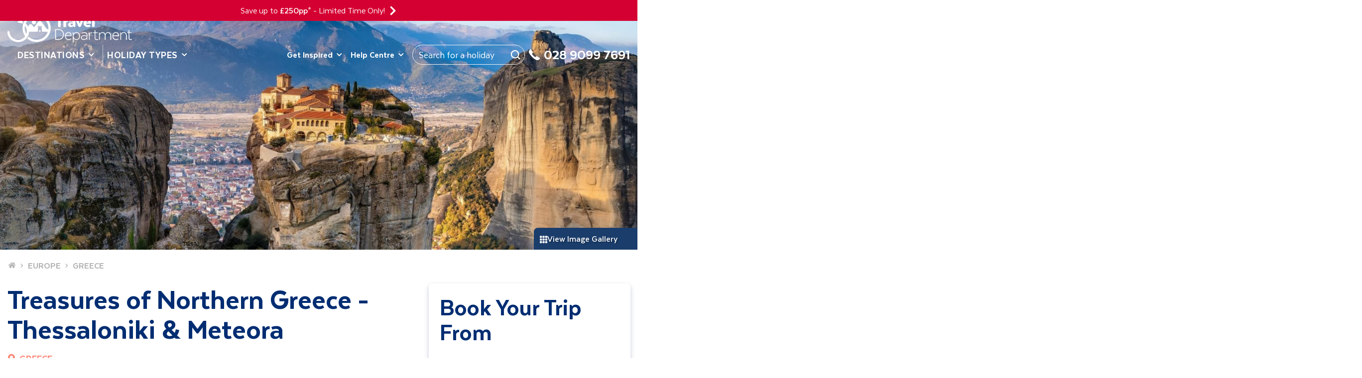

--- FILE ---
content_type: text/html
request_url: https://www.traveldepartment.co.uk/holiday/treasures-of-northern-greece-thessaloniki-meteora
body_size: 81815
content:
<!DOCTYPE html><html lang="en-GB" class="__className_5c0635"><head><meta charSet="utf-8"/><meta name="viewport" content="width=device-width, initial-scale=1"/><link rel="preload" href="/_next/static/media/1a44999054bc89ba-s.p.woff2" as="font" crossorigin="" type="font/woff2"/><link rel="preload" href="/_next/static/media/38bf8cee3e9ee898-s.p.woff2" as="font" crossorigin="" type="font/woff2"/><link rel="preload" href="/_next/static/media/3b13ba3c2fb099c2-s.p.woff2" as="font" crossorigin="" type="font/woff2"/><link rel="preload" href="/_next/static/media/850d6454f6d56e75-s.p.ttf" as="font" crossorigin="" type="font/ttf"/><link rel="preload" href="/_next/static/media/a4664eae31a867db-s.p.woff2" as="font" crossorigin="" type="font/woff2"/><link rel="preload" as="image" href="https://media.traveldepartment.co.uk/image/upload/v1768474117/TD_White_30_year_web_logo_1_1_c2b4eefe95.webp"/><link rel="preload" as="image" href="https://media.traveldepartment.co.uk/image/upload/g_auto,f_auto,q_auto:best,c_fill/v1744291906/New_Holidays_1_07a7b96d62.png"/><link rel="preload" as="image" href="https://media.traveldepartment.co.uk/dmxa8n1ci/image/upload/g_auto,f_auto,q_auto:best,c_fill/v1702409620/travel_with_like_minded_people_7fd4c10971.png"/><link rel="preload" as="image" href="https://media.traveldepartment.co.uk/image/upload/g_auto,f_auto,q_auto:best,c_fill/v1731595724/City_Breaks_Blue_2fc7fb0dd7.svg"/><link rel="preload" as="image" href="https://media.traveldepartment.co.uk/image/upload/g_auto,f_auto,q_auto:best,c_fill/v1731595724/Cultural_Blue_05a191feb6.svg"/><link rel="preload" as="image" href="https://media.traveldepartment.co.uk/image/upload/g_auto,f_auto,q_auto:best,c_fill/v1731595723/Garden_Blue_a94e867198.svg"/><link rel="preload" as="image" href="https://media.traveldepartment.co.uk/image/upload/g_auto,f_auto,q_auto:best,c_fill/v1731595724/New_Holidays_Blue_57a874276d.svg"/><link rel="preload" as="image" href="https://media.traveldepartment.co.uk/image/upload/g_auto,f_auto,q_auto:best,c_fill/v1731595724/Last_Minute_Blue_f59c616c2c.svg"/><link rel="preload" as="image" href="https://media.traveldepartment.co.uk/image/upload/g_auto,f_auto,q_auto:best,c_fill/v1741794969/2026_mega_menu_icon_100x100_7f4d3a206f.jpg"/><link rel="preload" as="image" href="https://media.traveldepartment.co.uk/image/upload/g_auto,f_auto,q_auto:best,c_fill/v1731595724/Lakeside_Blue_f6467ba1ca.svg"/><link rel="stylesheet" href="/_next/static/css/83b31b4003536c5f.css" data-precedence="next"/><link rel="stylesheet" href="/_next/static/css/bdc0c3a376029f96.css" data-precedence="next"/><link rel="stylesheet" href="/_next/static/css/fe1e54f11bde7158.css" data-precedence="next"/><link rel="stylesheet" href="/_next/static/css/5280defb64795ee7.css" data-precedence="next"/><link rel="stylesheet" href="/_next/static/css/0b9456312a31db87.css" data-precedence="next"/><link rel="preload" as="script" fetchPriority="low" href="/_next/static/chunks/webpack-070bdddc22fb8fa8.js"/><script src="/_next/static/chunks/fd9d1056-a7b1d75be14b73df.js" async=""></script><script src="/_next/static/chunks/117-5de8632b6448ea55.js" async=""></script><script src="/_next/static/chunks/main-app-c63e8f58964f2cbf.js" async=""></script><script src="/_next/static/chunks/348-bda40ab9426313c9.js" async=""></script><script src="/_next/static/chunks/731-d25bba262950bb67.js" async=""></script><script src="/_next/static/chunks/3-b920fb93dcabb76a.js" async=""></script><script src="/_next/static/chunks/app/layout-ff05d7b1367af9b1.js" async=""></script><script src="/_next/static/chunks/507-70b583980834d0a8.js" async=""></script><script src="/_next/static/chunks/282-2fc8b263afd9c5f3.js" async=""></script><script src="/_next/static/chunks/app/%5Baudience%5D/layout-0d7694ea1fc75888.js" async=""></script><script src="/_next/static/chunks/9dadc25a-106dcbd5f3a9057e.js" async=""></script><script src="/_next/static/chunks/145-2b3c13dc379b6ce6.js" async=""></script><script src="/_next/static/chunks/713-2aa529cded024736.js" async=""></script><script src="/_next/static/chunks/993-09d45738659fd363.js" async=""></script><script src="/_next/static/chunks/725-6cbd298042fc0e14.js" async=""></script><script src="/_next/static/chunks/122-cf98fecf7a5948ce.js" async=""></script><script src="/_next/static/chunks/720-0b96e4fc137cc526.js" async=""></script><script src="/_next/static/chunks/app/%5Baudience%5D/holiday/%5Bholidayslug%5D/page-a83dfd3d551d29ed.js" async=""></script><link rel="preload" as="image" href="https://media.traveldepartment.co.uk/image/upload/g_auto,f_auto,q_auto:best,c_fill/v1731595724/Over_50_s_Blue_cf42e07893.svg"/><link rel="preload" as="image" href="https://media.traveldepartment.co.uk/image/upload/g_auto,f_auto,q_auto:best,c_fill/v1731595724/River_Cruise_Blue_1cc8195af3.svg"/><link rel="preload" as="image" href="https://media.traveldepartment.co.uk/image/upload/g_auto,f_auto,q_auto:best,c_fill/v1731595724/Short_Breaks_Blue_b0e454aa61.svg"/><link rel="preload" as="image" href="https://media.traveldepartment.co.uk/image/upload/g_auto,f_auto,q_auto:best,c_fill/v1731595724/Solo_Blue_6c9c5bc235.svg"/><link rel="preload" as="image" href="https://media.traveldepartment.co.uk/image/upload/g_auto,f_auto,q_auto:best,c_fill/v1731595724/Sun_Blue_3b4c64fe9a.svg"/><link rel="preload" as="image" href="https://media.traveldepartment.co.uk/image/upload/g_auto,f_auto,q_auto:best,c_fill/v1731595723/Tailored_Groups_Blue_f320abe894.svg"/><link rel="preload" as="image" href="https://media.traveldepartment.co.uk/image/upload/g_auto,f_auto,q_auto:best,c_fill/v1731595724/Small_Groups_Blue_80118614b7.svg"/><link rel="preload" as="image" href="https://media.traveldepartment.co.uk/image/upload/g_auto,f_auto,q_auto:best,c_fill/v1731602520/Worldwide_Adventure_296712da6b.svg"/><link rel="preload" as="image" href="https://media.traveldepartment.co.uk/image/upload/g_auto,f_auto,q_auto:best,c_fill/v1767088714/China_8b818a328c.svg"/><link rel="preload" as="image" href="https://media.traveldepartment.co.uk/image/upload/g_auto,f_auto,q_auto:best,c_fill/v1752066297/100x100_summer_white_ba7050d542.png"/><link rel="preload" as="image" href="https://media.traveldepartment.co.uk/dmxa8n1ci/image/upload/g_auto,f_auto,q_auto:best,c_fill,w_20,h_13/v1696244163/flag_of_northern_ireland_dada54fed6.webp"/><link rel="preload" as="image" href="/_next/static/media/icon-booking-white.abe9a424.svg"/><link rel="preload" as="image" href="https://media.traveldepartment.co.uk/image/upload/g_auto,f_auto,q_auto:best,c_fill/v1731595501/inspiration_by_country_69426faf24.svg"/><link rel="preload" as="image" href="https://media.traveldepartment.co.uk/image/upload/g_auto,f_auto,q_auto:best,c_fill/v1731595501/travel_by_month_ef33289b98.svg"/><link rel="preload" as="image" href="https://media.traveldepartment.co.uk/image/upload/g_auto,f_auto,q_auto:best,c_fill/v1731595501/special_interest_d9e6738d98.svg"/><link rel="preload" as="image" href="https://media.traveldepartment.co.uk/image/upload/g_auto,f_auto,q_auto:best,c_fill/v1731595501/podcasts_89ad81747c.svg"/><link rel="preload" as="image" href="https://media.traveldepartment.co.uk/image/upload/g_auto,f_auto,q_auto:best,c_fill/v1731595501/travel_guides_d9b41f11e8.svg"/><link rel="preload" as="image" href="https://media.traveldepartment.co.uk/image/upload/g_auto,f_auto,q_auto:best,c_fill/v1731595501/seasonal_getaways_6f359318a0.svg"/><link rel="preload" as="image" href="https://media.traveldepartment.co.uk/image/upload/g_auto,f_auto,q_auto:best,c_fill/v1731595501/travel_writers_bcf89f8e9c.svg"/><link rel="preload" as="image" href="https://media.traveldepartment.co.uk/image/upload/g_auto,f_auto,q_auto:best,c_fill/v1731595501/news_bc52d8504d.svg"/><link rel="preload" as="image" href="https://media.traveldepartment.co.uk/image/upload/g_auto,f_auto,q_auto:best,c_fill/v1731601881/Blog_2_909af2cefe.svg"/><link rel="preload" as="image" href="https://media.traveldepartment.co.uk/image/upload/g_auto,f_auto,q_auto:best,c_fill/v1731601881/Blog_1_4355b4ee8d.svg"/><link rel="preload" as="image" href="https://media.traveldepartment.co.uk/image/upload/g_auto,f_auto,q_auto:best,c_fill/v1731595835/contact_us_69ffaf6545.svg"/><link rel="preload" as="image" href="https://media.traveldepartment.co.uk/image/upload/g_auto,f_auto,q_auto:best,c_fill/v1731595835/manage_my_booking_3fe20da914.svg"/><link rel="preload" as="image" href="https://media.traveldepartment.co.uk/image/upload/g_auto,f_auto,q_auto:best,c_fill/v1731595835/brochure_89ebd3e249.svg"/><link rel="preload" as="image" href="https://media.traveldepartment.co.uk/image/upload/g_auto,f_auto,q_auto:best,c_fill/v1731595835/faq_c1c8355860.svg"/><link rel="preload" as="image" href="https://media.traveldepartment.co.uk/image/upload/g_auto,f_auto,q_auto:best,c_fill/v1731595835/gift_voucher_967aa8ed0b.svg"/><link rel="preload" as="image" href="https://media.traveldepartment.co.uk/image/upload/g_auto,f_auto,q_auto:best,c_fill/v1731595835/legal_8da5786d88.svg"/><link rel="preload" as="image" href="https://media.traveldepartment.co.uk/image/upload/g_auto,f_auto,q_auto:best,c_fill/v1731595835/sustainability_1ef624bc02.svg"/><link rel="preload" as="image" href="https://media.traveldepartment.co.uk/image/upload/g_auto,f_auto,q_auto:best,c_fill/v1731595835/activity_level_9e6a26cacc.svg"/><link rel="preload" as="image" href="https://media.traveldepartment.co.uk/image/upload/g_auto,f_auto,q_auto:best,c_fill/v1731601881/Blog_3_b7887101c7.svg"/><link rel="preload" as="image" href="https://media.traveldepartment.co.uk/dmxa8n1ci/image/upload/g_auto,f_auto,q_auto:best,c_fill/v1708423541/100x100px_td_request_our_brochure_white_07_f276042811.png"/><link rel="preload" as="image" href="https://media.traveldepartment.co.uk/image/upload/g_auto,f_auto,q_auto:best,c_fill,w_96,h_75/v1729853740/See_Saint_Paul_cathedral_in_Thessaloniki_Greece_holiday_9468470607.jpg"/><link rel="preload" as="image" href="/_next/static/media/icon-search-gray.3dd179e4.svg"/><link rel="preload" as="image" href="https://media.traveldepartment.co.uk/image/upload/g_auto,f_auto,q_auto:best,c_fill,w_96,h_75/v1729853740/See_Statue_of_Alexander_the_Great_Thessaloniki_a2b18aa61c.jpg"/><link rel="preload" as="image" href="https://media.traveldepartment.co.uk/image/upload/g_auto,f_auto,q_auto:best,c_fill,w_96,h_75/v1729853858/Visit_Vergina_Palace_of_Aigai_Greece_e467d5e438.jpg"/><link rel="preload" as="image" href="https://media.traveldepartment.co.uk/dmxa8n1ci/image/upload/g_auto,f_auto,q_auto:best,c_fill,w_96,h_75/v1708425530/visit_meteora_greece_holiday_ca2bf5cf62.jpg"/><link rel="preload" as="image" href="https://media.traveldepartment.co.uk/image/upload/g_auto,f_auto,q_auto:best,c_fill,w_96,h_75/v1729858737/Visit_Edessa_waterfalls_009cfe7203.jpg"/><link rel="preload" as="image" href="https://media.traveldepartment.co.uk/dmxa8n1ci/image/upload/g_auto,f_auto,q_auto:best,c_fill,w_96,h_75/v1708425544/visit_pella_greece_holiday_ff97562ee8.jpg"/><link rel="preload" as="image" href="https://media.traveldepartment.co.uk/image/upload/g_auto,f_auto,q_auto:best,c_fill,w_96,h_75/v1729853740/Visit_White_Tower_in_Thessaloniki_17b532ff2f.jpg"/><link rel="apple-touch-icon" sizes="180x180" href="/assets/faviconset/apple-touch-icon.png"/><link rel="icon" type="image/png" sizes="32x32" href="/assets/faviconset/favicon-32x32.png"/><link rel="icon" type="image/png" sizes="16x16" href="/assets/faviconset/favicon-16x16.png"/><link rel="manifest" href="/assets/faviconset/site.webmanifest"/><link rel="mask-icon" href="/assets/faviconset/safari-pinned-tab.svg" color="#5bbad5"/><meta name="google-site-verification" content="RR7iIkSmSFjee6IS6YKJyweNLTSjNGzLvfCzNsOCBJg"/><meta name="facebook-domain-verification" content="aimuhzs28jc28bq08brnyu0jrry0qp"/><title>Guided Group Holiday to Greece - Escorted Tours Included</title><meta name="description" content="Travel Department™ - experts in guided group holidays. Treat yourself with a holiday to Greece &amp; visit Thessaloniki, Meteora &amp; more."/><meta name="robots" content="index, follow"/><link rel="canonical" href="https://www.traveldepartment.co.uk/holiday/treasures-of-northern-greece-thessaloniki-meteora"/><link rel="alternate" hrefLang="en-IE" href="https://www.traveldepartment.com/holiday/treasures-of-northern-greece-thessaloniki-meteora"/><link rel="alternate" hrefLang="en-GB" href="https://www.traveldepartment.co.uk/holiday/treasures-of-northern-greece-thessaloniki-meteora"/><link rel="alternate" hrefLang="x-default" href="https://www.traveldepartment.com/holiday/treasures-of-northern-greece-thessaloniki-meteora"/><meta property="og:title" content="Guided Group Holiday to Greece - Escorted Tours Included"/><meta property="og:description" content="Travel Department™ - experts in guided group holidays. Treat yourself with a holiday to Greece &amp; visit Thessaloniki, Meteora &amp; more."/><meta property="og:url" content="https://www.traveldepartment.co.uk/holiday/treasures-of-northern-greece-thessaloniki-meteora"/><meta property="og:image" content="https://media.traveldepartment.co.uk/dmxa8n1ci/image/upload/g_auto,f_auto,q_auto:best,c_lfill,w_1200,h_630/v1708425530/visit_meteora_greece_holiday_ca2bf5cf62.jpg"/><meta property="og:image:width" content="1200"/><meta property="og:image:height" content="630"/><meta property="og:image:alt" content="Guided Group Holiday to Greece - Escorted Tours Included"/><meta property="og:type" content="article"/><meta name="twitter:card" content="summary_large_image"/><meta name="twitter:title" content="Guided Group Holiday to Greece - Escorted Tours Included"/><meta name="twitter:description" content="Travel Department™ - experts in guided group holidays. Treat yourself with a holiday to Greece &amp; visit Thessaloniki, Meteora &amp; more."/><meta name="twitter:image" content="https://media.traveldepartment.co.uk/dmxa8n1ci/image/upload/g_auto,f_auto,q_auto:best,c_lfill,w_1200,h_630/v1708425530/visit_meteora_greece_holiday_ca2bf5cf62.jpg"/><meta name="twitter:image:width" content="1200"/><meta name="twitter:image:height" content="630"/><meta name="twitter:image:alt" content="Guided Group Holiday to Greece - Escorted Tours Included"/><meta name="next-size-adjust"/><script src="/_next/static/chunks/polyfills-42372ed130431b0a.js" noModule=""></script></head><body class="theme--td last-updated--2026-01-16T16:55:53.613Z"><div class="top_bar relative left-0 right-0 top-0 z-[1003] pb-[7px] pt-[7px] text-center text-lg bg-red text-white" style="background-color:#d50032;color:#ffffff"><div class="container mx-auto"><div class="flex items-center justify-center"><div class="item"><a href="/travel-offers"><p>Save up to <strong>£250pp*</strong> - <span data-teams="true">Limited Time Only!</span></p></a></div><div class="item countdown flex items-center"><a href="/travel-offers" class="ml-2" title="icon"><svg role="img" xmlns="http://www.w3.org/2000/svg" width="16px" height="21px" viewBox="0 0 320 512"><path fill="currentColor" d="M285.476 272.971L91.132 467.314c-9.373 9.373-24.569 9.373-33.941 0l-22.667-22.667c-9.357-9.357-9.375-24.522-.04-33.901L188.505 256 34.484 101.255c-9.335-9.379-9.317-24.544.04-33.901l22.667-22.667c9.373-9.373 24.569-9.373 33.941 0L285.475 239.03c9.373 9.372 9.373 24.568.001 33.941z"></path></svg></a></div></div></div></div><nav class="c-navbar   absolute  left-0 right-0 top-0 z-[1002] lg:min-h-[132px] "><div class="relative mx-auto lg:min-h-[132px]"><div class="navbar-wrapper flex w-full justify-between lg:min-h-[132px]"><div class="navbar-left flex flex-1 flex-wrap pb-[17px] pl-[15px] pt-3 lg:-mr-3 lg:pb-0 lg:pt-6"><button class="hamburger hamburger--spring relative cursor-pointer z-10 text-white hover:text-red active:text-red  lg:hidden " title="Hamburger Menu" type="button"><div class="hamburger-react" aria-expanded="false" role="button" style="cursor:pointer;height:48px;position:relative;transition:0.4s cubic-bezier(0, 0, 0, 1);user-select:none;width:48px;outline:none;transform:none" tabindex="0"><div style="background:currentColor;height:2px;left:14px;position:absolute;width:20px;top:17px;transition:0.4s cubic-bezier(0, 0, 0, 1);transform:none"></div><div style="background:currentColor;height:2px;left:14px;position:absolute;width:20px;top:23px;transition:0.4s cubic-bezier(0, 0, 0, 1);transform:none"></div><div style="background:currentColor;height:2px;left:14px;position:absolute;width:20px;top:29px;transition:0.4s cubic-bezier(0, 0, 0, 1);transform:none"></div></div><span class="hamburger-box"><span class="hamburger-inner"></span></span><span class="sr-only">Mobile Menu</span></button><div class="relative mx-auto flex max-h-[53px] w-full max-w-[155px] items-center  lg:ml-0 lg:max-h-[91px] lg:max-w-[180px] xl:max-w-[250px]"><a class="navbar-brand h-ful mx-auto w-full" href="/"><img src="https://media.traveldepartment.co.uk/image/upload/v1768474117/TD_White_30_year_web_logo_1_1_c2b4eefe95.webp" alt="TD UK" class="site-logo-2"/></a></div><div class="navbar-collapse offcanvas-collapse  flex flex-grow basis-0 items-center lg:!mt-auto lg:-mr-[150px]  xl:ml-3  xl:mr-0 2xl:ml-8  "><ul class="navbar-nav flex flex-col lg:flex-row lg:items-center"><li class="nav-item lg:pb-[23px]  hasMenu flex flex-wrap border-0 border-t border-t-[#e0e0e0] lg:border-t-0"><button type="button" class="relative flex w-full items-center text-left leading-[40px] lg:w-auto  nav-link px-2 2xl:px-4 font-extrabold uppercase tracking-wide text-[#333] text-[20px] 2xl:text-[22px] tracking-[0.11px] leading-[24px] whitespace-nowrap  mr-2 text-[#333] lg:text-white hover:text-red" aria-expanded="false" aria-controls="menu-0" aria-haspopup="true">Destinations<!-- --> <svg class="hidden lg:block  ml-2" fill="none" xmlns="http://www.w3.org/2000/svg" width="12" height="12" viewBox="0 0 512 512"><path d="M207.029 381.476L12.686 187.132c-9.373-9.373-9.373-24.569 0-33.941l22.667-22.667c9.357-9.357 24.522-9.375 33.901-.04L224 284.505l154.745-154.021c9.379-9.335 24.544-9.317 33.901.04l22.667 22.667c9.373 9.373 9.373 24.569 0 33.941L240.971 381.476c-9.373 9.372-24.569 9.372-33.942 0z" fill="currentColor"></path></svg> <svg class="absolute  bottom-0 right-0 top-0 my-auto ml-auto h-4 w-4 lg:hidden" fill="none" xmlns="http://www.w3.org/2000/svg" width="12" height="12" viewBox="0 0 512 512"><path d="M278.6 233.4c12.5 12.5 12.5 32.8 0 45.3l-160 160c-12.5 12.5-32.8 12.5-45.3 0s-12.5-32.8 0-45.3L210.7 256 73.4 118.6c-12.5-12.5-12.5-32.8 0-45.3s32.8-12.5 45.3 0l160 160z" fill="currentColor"></path></svg></button><div class="megaMenu z-20 " aria-hidden="true"><div class="megaMenuContainer w-full text-left border-0 xl:border-t xl:border-t-[#ccc] bg-white lg-shadow-[0_4px_10px_rgba(27,61,107,.25)]  "><div class="container lg:max-w-[1740px] mx-auto pb-7 lg:py-0 px-[15px] overflow-hidden"><div class="-mx-[50vw] left-[50%] right-[50%] relative w-[100vw] bg-navy"><button type="button" class="closeThisMegamenu flex lg:hidden items-center w-full font-semibold px-5 py-3 uppercase text-white"><svg class="mr-2" width="14" height="14" viewBox="0 0 14 14" fill="none" xmlns="http://www.w3.org/2000/svg"><path d="M13 7L1 7M1 7L7 13M1 7L7 1" stroke="currentColor" stroke-width="1.5" stroke-linecap="round" stroke-linejoin="round"></path></svg>Back</button></div><div class="flex flex-wrap  -mx-7"><div class="mmMenu-col mmMenu-col__first w-full lg:w-3/12 xl:border-r xl:border-r-[#ccc] flex flex-col px-7"><div class="mmMenu-col__header text-red font-bold text-lg lg:text-lg  xl:text-2xl leading-9 pt-5 pb-2">Trending Destinations</div><ul class="mmMenu-col__list mb-6 flex flex-wrap"><li class="w-1/2 lg:w-full"><a href="/italy-holidays-and-tours" class="-ml-[10px] px-[10px] py-[9.5px] text-xl lg:text-xl xl:text-[22px] font-extrabold text-[#333] block w-full rounded-md hover:bg-[#ECEFF2] hover:text-navy" title="">Italy</a></li><li class="w-1/2 lg:w-full"><a href="/portugal-holidays-and-tours" class="-ml-[10px] px-[10px] py-[9.5px] text-xl lg:text-xl xl:text-[22px] font-extrabold text-[#333] block w-full rounded-md hover:bg-[#ECEFF2] hover:text-navy" title="">Portugal</a></li><li class="w-1/2 lg:w-full"><a href="/india-holidays-and-tours" class="-ml-[10px] px-[10px] py-[9.5px] text-xl lg:text-xl xl:text-[22px] font-extrabold text-[#333] block w-full rounded-md hover:bg-[#ECEFF2] hover:text-navy" title="">India</a></li><li class="w-1/2 lg:w-full"><a href="/spain-holidays-and-tours" class="-ml-[10px] px-[10px] py-[9.5px] text-xl lg:text-xl xl:text-[22px] font-extrabold text-[#333] block w-full rounded-md hover:bg-[#ECEFF2] hover:text-navy" title="">Spain</a></li></ul><div class="mmMenu-col__footer mt-auto lg:pb-3"><a href="/holiday-destinations" class="text-lg lg:text-lg flex items-center text-navy hover:underline" title="">View all Destinations<svg class="ml-2 mt-1 w-[10px]" fill="none" xmlns="http://www.w3.org/2000/svg" width="12" height="12" viewBox="0 0 512 512"><path d="M278.6 233.4c12.5 12.5 12.5 32.8 0 45.3l-160 160c-12.5 12.5-32.8 12.5-45.3 0s-12.5-32.8 0-45.3L210.7 256 73.4 118.6c-12.5-12.5-12.5-32.8 0-45.3s32.8-12.5 45.3 0l160 160z" fill="currentColor"></path></svg></a></div></div><div class="mmMenu-col mmMenu-col__second w-full lg:w-5/12  flex flex-col px-7"><div class="mmMenu-col__header text-red font-bold text-lg lg:text-xl lgtext-md  leading-9 pt-5 pb-2">Browse by Continent</div><ul class="mmMenu-col__list lg:mb-6 flex flex-col w-full lg:w-1/2 relative min-h-[210px] lg:pr-[68px]"><li class="    bg-[#ECEFF2]  hover:bg-[#ECEFF2] mainListItems  lg:-ml-[10px] rounded-md lg:mr-[68px]"><a href="/europe-holidays-and-tours" title="" class="regionButton uppercase lg:normal-case text-navy text-xl lg:text-md font-bold flex items-center leading-7   py-2  mx-0 lg:border-0 
                                                          w-auto lg:w-full   hover:text-navy  px-[10px] lg:py-[9.5px]  ">Europe<svg class="ml-auto lg:ml-2 " fill="none" xmlns="http://www.w3.org/2000/svg" width="12" height="12" viewBox="0 0 512 512"><path d="M278.6 233.4c12.5 12.5 12.5 32.8 0 45.3l-160 160c-12.5 12.5-32.8 12.5-45.3 0s-12.5-32.8 0-45.3L210.7 256 73.4 118.6c-12.5-12.5-12.5-32.8 0-45.3s32.8-12.5 45.3 0l160 160z" fill="currentColor"></path></svg></a><ul class="regionList flex  flex-row flex-wrap lg:absolute lg:left-full lg:-ml-[68px] pt-4 px-[10px] lg:px-0 lg:py-0 top-0 w-[calc(100%+68px)] text-lg bg-white"><li class="w-1/2 text-[#333]"><a href="/austria-holidays-and-tours" class="text-[20px] hover:underline hover:text-navy underline-offset-4" title="">Austria</a></li><li class="w-1/2 text-[#333]"><a href="/croatia-holidays-and-tours" class="text-[20px] hover:underline hover:text-navy underline-offset-4" title="">Croatia</a></li><li class="w-1/2 text-[#333]"><a href="/cyprus-holidays-and-tours" class="text-[20px] hover:underline hover:text-navy underline-offset-4" title="">Cyprus</a></li><li class="w-1/2 text-[#333]"><a href="/czech-republic-holidays-and-tours" class="text-[20px] hover:underline hover:text-navy underline-offset-4" title="">Czech Republic</a></li><li class="w-1/2 text-[#333]"><a href="/france-holidays-and-tours" class="text-[20px] hover:underline hover:text-navy underline-offset-4" title="">France</a></li><li class="w-1/2 text-[#333]"><a href="/germany-holidays-and-tours" class="text-[20px] hover:underline hover:text-navy underline-offset-4" title="">Germany</a></li><li class="w-1/2 text-[#333]"><a href="/greece-holidays-and-tours" class="text-[20px] hover:underline hover:text-navy underline-offset-4" title="">Greece</a></li><li class="w-1/2 text-[#333]"><a href="/hungary-holidays-and-tours" class="text-[20px] hover:underline hover:text-navy underline-offset-4" title="">Hungary</a></li><li class="w-1/2 text-[#333]"><a href="/iceland-holidays-and-tours" class="text-[20px] hover:underline hover:text-navy underline-offset-4" title="">Iceland</a></li><li class="w-1/2 text-[#333]"><a href="/italy-holidays-and-tours" class="text-[20px] hover:underline hover:text-navy underline-offset-4" title="">Italy</a></li><li class="w-1/2 text-[#333]"><a href="/malta-holidays-and-tours" class="text-[20px] hover:underline hover:text-navy underline-offset-4" title="">Malta</a></li><li class="w-1/2 text-[#333]"><a href="/portugal-holidays-and-tours" class="text-[20px] hover:underline hover:text-navy underline-offset-4" title="">Portugal</a></li><li class="w-1/2 text-[#333]"><a href="/spain-holidays-and-tours" class="text-[20px] hover:underline hover:text-navy underline-offset-4" title="">Spain</a></li><li class="w-1/2 text-[#333]"><a href="/turkey-holidays-and-tours" class="text-[20px] hover:underline hover:text-navy underline-offset-4" title="">Turkey</a></li></ul></li><li class="     hover:bg-[#ECEFF2] mainListItems  lg:-ml-[10px] rounded-md lg:mr-[68px]"><a href="/north-south-america-holidays-and-tours" title="" class="regionButton uppercase lg:normal-case text-navy text-xl lg:text-md font-bold flex items-center leading-7   py-2  mx-0 lg:border-0 
                                                          w-auto lg:w-full   hover:text-navy  px-[10px] lg:py-[9.5px]  ">The Americas<svg class="ml-auto lg:ml-2 " fill="none" xmlns="http://www.w3.org/2000/svg" width="12" height="12" viewBox="0 0 512 512"><path d="M278.6 233.4c12.5 12.5 12.5 32.8 0 45.3l-160 160c-12.5 12.5-32.8 12.5-45.3 0s-12.5-32.8 0-45.3L210.7 256 73.4 118.6c-12.5-12.5-12.5-32.8 0-45.3s32.8-12.5 45.3 0l160 160z" fill="currentColor"></path></svg></a><ul class="regionList hidden  flex-row flex-wrap lg:absolute lg:left-full lg:-ml-[68px] pt-4 px-[10px] lg:px-0 lg:py-0 top-0 w-[calc(100%+68px)] text-lg bg-white"><li class="w-1/2 text-[#333]"><a href="/america-holidays-and-tours" class="text-[20px] hover:underline hover:text-navy underline-offset-4" title="">America</a></li><li class="w-1/2 text-[#333]"><a href="/argentina-holidays-and-tours" class="text-[20px] hover:underline hover:text-navy underline-offset-4" title="">Argentina</a></li><li class="w-1/2 text-[#333]"><a href="/brazil-holidays-and-tours" class="text-[20px] hover:underline hover:text-navy underline-offset-4" title="">Brazil</a></li><li class="w-1/2 text-[#333]"><a href="/canada-holidays-and-tours" class="text-[20px] hover:underline hover:text-navy underline-offset-4" title="">Canada</a></li><li class="w-1/2 text-[#333]"><a href="/holiday/highlights-of-colombia-inc-cartagena-medellin-bogota" class="text-[20px] hover:underline hover:text-navy underline-offset-4" title="">Colombia</a></li><li class="w-1/2 text-[#333]"><a href="/holiday/highlights-of-costa-rica-unique-small-group" class="text-[20px] hover:underline hover:text-navy underline-offset-4" title="">Costa Rica</a></li><li class="w-1/2 text-[#333]"><a href="/cuba-holidays-and-tours" class="text-[20px] hover:underline hover:text-navy underline-offset-4" title="">Cuba</a></li><li class="w-1/2 text-[#333]"><a href="/peru-holidays-and-tours" class="text-[20px] hover:underline hover:text-navy underline-offset-4" title="">Peru</a></li></ul></li><li class="     hover:bg-[#ECEFF2] mainListItems  lg:-ml-[10px] rounded-md lg:mr-[68px]"><a href="/middle-east-africa-holidays-and-tours" title="" class="regionButton uppercase lg:normal-case text-navy text-xl lg:text-md font-bold flex items-center leading-7   py-2  mx-0 lg:border-0 
                                                          w-auto lg:w-full   hover:text-navy  px-[10px] lg:py-[9.5px]  ">Middle East &amp; Africa<svg class="ml-auto lg:ml-2 " fill="none" xmlns="http://www.w3.org/2000/svg" width="12" height="12" viewBox="0 0 512 512"><path d="M278.6 233.4c12.5 12.5 12.5 32.8 0 45.3l-160 160c-12.5 12.5-32.8 12.5-45.3 0s-12.5-32.8 0-45.3L210.7 256 73.4 118.6c-12.5-12.5-12.5-32.8 0-45.3s32.8-12.5 45.3 0l160 160z" fill="currentColor"></path></svg></a><ul class="regionList hidden  flex-row flex-wrap lg:absolute lg:left-full lg:-ml-[68px] pt-4 px-[10px] lg:px-0 lg:py-0 top-0 w-[calc(100%+68px)] text-lg bg-white"><li class="w-1/2 text-[#333]"><a href="/egypt-holidays-and-tours" class="text-[20px] hover:underline hover:text-navy underline-offset-4" title="">Egypt</a></li><li class="w-1/2 text-[#333]"><a href="/jordan-holidays-and-tours" class="text-[20px] hover:underline hover:text-navy underline-offset-4" title="">Jordan</a></li><li class="w-1/2 text-[#333]"><a href="/morocco-holidays-and-tours" class="text-[20px] hover:underline hover:text-navy underline-offset-4" title="">Morocco</a></li><li class="w-1/2 text-[#333]"><a href="/namibia-holidays-and-tours" class="text-[20px] hover:underline hover:text-navy underline-offset-4" title="">Namibia</a></li><li class="w-1/2 text-[#333]"><a href="/south-africa-holidays-and-tours" class="text-[20px] hover:underline hover:text-navy underline-offset-4" title="">South Africa</a></li><li class="w-1/2 text-[#333]"><a href="/united-arab-emirates-holidays-and-tours" class="text-[20px] hover:underline hover:text-navy underline-offset-4" title="">United Arab Emirates</a></li></ul></li><li class="     hover:bg-[#ECEFF2] mainListItems  lg:-ml-[10px] rounded-md lg:mr-[68px]"><a href="/asia-australia-holidays-and-tours" title="" class="regionButton uppercase lg:normal-case text-navy text-xl lg:text-md font-bold flex items-center leading-7   py-2  mx-0 lg:border-0 
                                                          w-auto lg:w-full   hover:text-navy  px-[10px] lg:py-[9.5px]  ">Asia &amp; Australia<svg class="ml-auto lg:ml-2 " fill="none" xmlns="http://www.w3.org/2000/svg" width="12" height="12" viewBox="0 0 512 512"><path d="M278.6 233.4c12.5 12.5 12.5 32.8 0 45.3l-160 160c-12.5 12.5-32.8 12.5-45.3 0s-12.5-32.8 0-45.3L210.7 256 73.4 118.6c-12.5-12.5-12.5-32.8 0-45.3s32.8-12.5 45.3 0l160 160z" fill="currentColor"></path></svg></a><ul class="regionList hidden  flex-row flex-wrap lg:absolute lg:left-full lg:-ml-[68px] pt-4 px-[10px] lg:px-0 lg:py-0 top-0 w-[calc(100%+68px)] text-lg bg-white"><li class="w-1/2 text-[#333]"><a href="/holiday/highlights-of-australia-new-zealand" class="text-[20px] hover:underline hover:text-navy underline-offset-4" title="">Australia</a></li><li class="w-1/2 text-[#333]"><a href="/cambodia-holidays-and-tours" class="text-[20px] hover:underline hover:text-navy underline-offset-4" title="">Cambodia</a></li><li class="w-1/2 text-[#333]"><a href="/china-holidays-and-tours" class="text-[20px] hover:underline hover:text-navy underline-offset-4" title="">China</a></li><li class="w-1/2 text-[#333]"><a href="/india-holidays-and-tours" class="text-[20px] hover:underline hover:text-navy underline-offset-4" title="">India</a></li><li class="w-1/2 text-[#333]"><a href="/japan-holidays-and-tours" class="text-[20px] hover:underline hover:text-navy underline-offset-4" title="">Japan</a></li><li class="w-1/2 text-[#333]"><a href="/holiday/highlights-of-australia-new-zealand" class="text-[20px] hover:underline hover:text-navy underline-offset-4" title="">New Zealand</a></li><li class="w-1/2 text-[#333]"><a href="/sri-lanka-holidays-and-tours" class="text-[20px] hover:underline hover:text-navy underline-offset-4" title="">Sri Lanka</a></li><li class="w-1/2 text-[#333]"><a href="/holiday/highlights-of-south-korea-unique-small-group" class="text-[20px] hover:underline hover:text-navy underline-offset-4" title="">South Korea</a></li><li class="w-1/2 text-[#333]"><a href="/vietnam-holidays-and-tours" class="text-[20px] hover:underline hover:text-navy underline-offset-4" title="">Vietnam</a></li></ul></li></ul></div><div class="mmMenu-col mmMenu-col__last w-full lg:w-4/12 flex flex-col px-7 py-5"><div class="mmMenu-col__card my-2 lg:my-3 p-7 bg-red text-white pr-[110px] relative rounded-md"><div class="mmMenu-col__card--name text-lg xl:text-2xl font-bold">New 2026 Holidays</div><a href="/brand-new-holidays" class="mmMenu-col__card--link flex items-center text-lg" title="New 2026 Holidays - Brand New Holidays">Brand New Holidays<!-- --> <svg class="mt-1 ml-2" fill="none" xmlns="http://www.w3.org/2000/svg" width="12" height="12" viewBox="0 0 512 512"><path d="M278.6 233.4c12.5 12.5 12.5 32.8 0 45.3l-160 160c-12.5 12.5-32.8 12.5-45.3 0s-12.5-32.8 0-45.3L210.7 256 73.4 118.6c-12.5-12.5-12.5-32.8 0-45.3s32.8-12.5 45.3 0l160 160z" fill="currentColor"></path></svg></a><div class="mmMenu-col__card--img flex absolute top-0 right-0 w-24 h-full before:absolute before:bg-black before:opacity-10 before:top-0 before:right-0 before:rounded-s-[50%] before:w-[100px] before:h-full"><img src="https://media.traveldepartment.co.uk/image/upload/g_auto,f_auto,q_auto:best,c_fill/v1744291906/New_Holidays_1_07a7b96d62.png" alt="icon alternative text" class="m-auto w-12" aria-hidden="false" loading="eager" fetchpriority="auto"/></div></div><div class="mmMenu-col__card my-2 lg:my-3 p-7 bg-navy text-white pr-[110px] relative rounded-md"><div class="mmMenu-col__card--name text-lg xl:text-2xl font-bold">Tailored Groups</div><a href="/tailored-group-holidays" class="mmMenu-col__card--link flex items-center text-lg" title="Tailored Groups - Group rates for 10+ people">Group rates for 10+ people<!-- --> <svg class="mt-1 ml-2" fill="none" xmlns="http://www.w3.org/2000/svg" width="12" height="12" viewBox="0 0 512 512"><path d="M278.6 233.4c12.5 12.5 12.5 32.8 0 45.3l-160 160c-12.5 12.5-32.8 12.5-45.3 0s-12.5-32.8 0-45.3L210.7 256 73.4 118.6c-12.5-12.5-12.5-32.8 0-45.3s32.8-12.5 45.3 0l160 160z" fill="currentColor"></path></svg></a><div class="mmMenu-col__card--img flex absolute top-0 right-0 w-24 h-full before:absolute before:bg-black before:opacity-10 before:top-0 before:right-0 before:rounded-s-[50%] before:w-[100px] before:h-full"><img src="https://media.traveldepartment.co.uk/dmxa8n1ci/image/upload/g_auto,f_auto,q_auto:best,c_fill/v1702409620/travel_with_like_minded_people_7fd4c10971.png" alt="icon alternative text" class="m-auto w-12" aria-hidden="false" loading="eager" fetchpriority="auto"/></div></div></div></div></div></div></div></li><li class="nav-item lg:pb-[23px]  hasMenu flex flex-wrap border-0 border-t border-t-[#e0e0e0] lg:border-t-0"><button type="button" class="relative flex w-full items-center text-left leading-[40px] lg:w-auto  nav-link px-2 2xl:px-4 font-extrabold uppercase tracking-wide text-[#333] text-[20px] 2xl:text-[22px] tracking-[0.11px] leading-[24px] whitespace-nowrap  border-0 xl:border-s xl:border-l-[#ccc] text-[#333] lg:text-white hover:text-red" aria-expanded="false" aria-controls="menu-1" aria-haspopup="true">Holiday Types<!-- --> <svg class="hidden lg:block  ml-2" fill="none" xmlns="http://www.w3.org/2000/svg" width="12" height="12" viewBox="0 0 512 512"><path d="M207.029 381.476L12.686 187.132c-9.373-9.373-9.373-24.569 0-33.941l22.667-22.667c9.357-9.357 24.522-9.375 33.901-.04L224 284.505l154.745-154.021c9.379-9.335 24.544-9.317 33.901.04l22.667 22.667c9.373 9.373 9.373 24.569 0 33.941L240.971 381.476c-9.373 9.372-24.569 9.372-33.942 0z" fill="currentColor"></path></svg> <svg class="absolute  bottom-0 right-0 top-0 my-auto ml-auto h-4 w-4 lg:hidden" fill="none" xmlns="http://www.w3.org/2000/svg" width="12" height="12" viewBox="0 0 512 512"><path d="M278.6 233.4c12.5 12.5 12.5 32.8 0 45.3l-160 160c-12.5 12.5-32.8 12.5-45.3 0s-12.5-32.8 0-45.3L210.7 256 73.4 118.6c-12.5-12.5-12.5-32.8 0-45.3s32.8-12.5 45.3 0l160 160z" fill="currentColor"></path></svg></button><div class="megaMenu z-20 " aria-hidden="true"><div class="megaMenuContainer w-full text-left border-0 xl:border-t xl:border-t-[#ccc] bg-white lg-shadow-[0_4px_10px_rgba(27,61,107,.25)]  "><div class="container lg:max-w-[1740px] mx-auto pb-7 lg:py-0 px-[15px] overflow-hidden"><div class="-mx-[50vw] left-[50%] right-[50%] relative w-[100vw] bg-navy"><button type="button" class="closeThisMegamenu flex lg:hidden items-center w-full font-semibold px-5 py-3 uppercase text-white"><svg class="mr-2" width="14" height="14" viewBox="0 0 14 14" fill="none" xmlns="http://www.w3.org/2000/svg"><path d="M13 7L1 7M1 7L7 13M1 7L7 1" stroke="currentColor" stroke-width="1.5" stroke-linecap="round" stroke-linejoin="round"></path></svg>Back</button></div><div class="flex flex-wrap  -mx-7"><div class="mmMenu-col mmMenu-col__first w-full lg:w-3/12 xl:border-r xl:border-r-[#ccc] flex flex-col px-7"><div class="mmMenu-col__header text-red font-bold text-lg lg:text-lg  xl:text-2xl leading-9 pt-5 pb-2">Top Holiday Types</div><ul class="mmMenu-col__list mb-6 flex flex-wrap"><li class="w-1/2 lg:w-full"><a href="/solo-travel-holidays-and-tours" class="-ml-[10px] px-[10px] py-[9.5px] text-xl lg:text-xl xl:text-[22px] font-extrabold text-[#333] block w-full rounded-md hover:bg-[#ECEFF2] hover:text-navy" title="">Solo Holidays</a></li><li class="w-1/2 lg:w-full"><a href="/city-breaks" class="-ml-[10px] px-[10px] py-[9.5px] text-xl lg:text-xl xl:text-[22px] font-extrabold text-[#333] block w-full rounded-md hover:bg-[#ECEFF2] hover:text-navy" title="">City Breaks</a></li><li class="w-1/2 lg:w-full"><a href="/worldwide-holidays-and-tours" class="-ml-[10px] px-[10px] py-[9.5px] text-xl lg:text-xl xl:text-[22px] font-extrabold text-[#333] block w-full rounded-md hover:bg-[#ECEFF2] hover:text-navy" title="">Worldwide Tours</a></li><li class="w-1/2 lg:w-full"><a href="/river-cruise-holidays" class="-ml-[10px] px-[10px] py-[9.5px] text-xl lg:text-xl xl:text-[22px] font-extrabold text-[#333] block w-full rounded-md hover:bg-[#ECEFF2] hover:text-navy" title="">River Cruises</a></li></ul><div class="mmMenu-col__footer mt-auto lg:pb-3"><a href="/holiday-types" class="text-lg lg:text-lg flex items-center text-navy hover:underline" title="">View all Holiday Types<svg class="ml-2 mt-1 w-[10px]" fill="none" xmlns="http://www.w3.org/2000/svg" width="12" height="12" viewBox="0 0 512 512"><path d="M278.6 233.4c12.5 12.5 12.5 32.8 0 45.3l-160 160c-12.5 12.5-32.8 12.5-45.3 0s-12.5-32.8 0-45.3L210.7 256 73.4 118.6c-12.5-12.5-12.5-32.8 0-45.3s32.8-12.5 45.3 0l160 160z" fill="currentColor"></path></svg></a></div></div><div class="mmMenu-col mmMenu-col__third mmMenu-col__holiday w-full lg:w-5/12  flex flex-col px-7"><div class="mmMenu-col__header text-red font-bold text-lg lg:text-xl lg:text-md  leading-9 pt-5 pb-2">Browse Holiday Types</div><ul class="mmMenu-col__list lg:mb-6 flex flex-wrap w-full relative"><li class="w-full md:w-1/2 lg:w-1/3 "><a href="/city-breaks" class=" text-[#333] text-lg font-normal flex items-center leading-7 px-[10px] py-[8.5px] hover:bg-[#ECEFF2] hover:text-navy rounded-md lg:-ml-[10px] mr-[10px]" title=""><img src="https://media.traveldepartment.co.uk/image/upload/g_auto,f_auto,q_auto:best,c_fill/v1731595724/City_Breaks_Blue_2fc7fb0dd7.svg" alt="icon alternative text" class="mr-2 w-[22px] h-[22px]" aria-hidden="false" loading="eager" fetchpriority="auto"/>City Break</a></li><li class="w-full md:w-1/2 lg:w-1/3 "><a href="/cultural-experiences" class=" text-[#333] text-lg font-normal flex items-center leading-7 px-[10px] py-[8.5px] hover:bg-[#ECEFF2] hover:text-navy rounded-md lg:-ml-[10px] mr-[10px]" title=""><img src="https://media.traveldepartment.co.uk/image/upload/g_auto,f_auto,q_auto:best,c_fill/v1731595724/Cultural_Blue_05a191feb6.svg" alt="icon alternative text" class="mr-2 w-[22px] h-[22px]" aria-hidden="false" loading="eager" fetchpriority="auto"/>Cultural</a></li><li class="w-full md:w-1/2 lg:w-1/3 "><a href="/garden-holidays" class=" text-[#333] text-lg font-normal flex items-center leading-7 px-[10px] py-[8.5px] hover:bg-[#ECEFF2] hover:text-navy rounded-md lg:-ml-[10px] mr-[10px]" title=""><img src="https://media.traveldepartment.co.uk/image/upload/g_auto,f_auto,q_auto:best,c_fill/v1731595723/Garden_Blue_a94e867198.svg" alt="icon alternative text" class="mr-2 w-[22px] h-[22px]" aria-hidden="false" loading="eager" fetchpriority="auto"/>Garden</a></li><li class="w-full md:w-1/2 lg:w-1/3 "><a href="/brand-new-holidays" class=" text-[#333] text-lg font-normal flex items-center leading-7 px-[10px] py-[8.5px] hover:bg-[#ECEFF2] hover:text-navy rounded-md lg:-ml-[10px] mr-[10px]" title=""><img src="https://media.traveldepartment.co.uk/image/upload/g_auto,f_auto,q_auto:best,c_fill/v1731595724/New_Holidays_Blue_57a874276d.svg" alt="icon alternative text" class="mr-2 w-[22px] h-[22px]" aria-hidden="false" loading="eager" fetchpriority="auto"/>Brand New Holidays</a></li><li class="w-full md:w-1/2 lg:w-1/3 "><a href="/last-minute-holidays" class=" text-[#333] text-lg font-normal flex items-center leading-7 px-[10px] py-[8.5px] hover:bg-[#ECEFF2] hover:text-navy rounded-md lg:-ml-[10px] mr-[10px]" title=""><img src="https://media.traveldepartment.co.uk/image/upload/g_auto,f_auto,q_auto:best,c_fill/v1731595724/Last_Minute_Blue_f59c616c2c.svg" alt="icon alternative text" class="mr-2 w-[22px] h-[22px]" aria-hidden="false" loading="eager" fetchpriority="auto"/>Last Minute</a></li><li class="w-full md:w-1/2 lg:w-1/3 "><a href="/2026-holidays" class=" text-[#333] text-lg font-normal flex items-center leading-7 px-[10px] py-[8.5px] hover:bg-[#ECEFF2] hover:text-navy rounded-md lg:-ml-[10px] mr-[10px]" title=""><img src="https://media.traveldepartment.co.uk/image/upload/g_auto,f_auto,q_auto:best,c_fill/v1741794969/2026_mega_menu_icon_100x100_7f4d3a206f.jpg" alt="icon alternative text" class="mr-2 w-[22px] h-[22px]" aria-hidden="false" loading="eager" fetchpriority="auto"/>2026 Holidays</a></li><li class="w-full md:w-1/2 lg:w-1/3 "><a href="/lakeside-holidays" class=" text-[#333] text-lg font-normal flex items-center leading-7 px-[10px] py-[8.5px] hover:bg-[#ECEFF2] hover:text-navy rounded-md lg:-ml-[10px] mr-[10px]" title=""><img src="https://media.traveldepartment.co.uk/image/upload/g_auto,f_auto,q_auto:best,c_fill/v1731595724/Lakeside_Blue_f6467ba1ca.svg" alt="icon alternative text" class="mr-2 w-[22px] h-[22px]" aria-hidden="false" loading="eager" fetchpriority="auto"/>Lakeside Holidays</a></li><li class="w-full md:w-1/2 lg:w-1/3 "><a href="/over-50s-holidays-and-tours" class=" text-[#333] text-lg font-normal flex items-center leading-7 px-[10px] py-[8.5px] hover:bg-[#ECEFF2] hover:text-navy rounded-md lg:-ml-[10px] mr-[10px]" title=""><img src="https://media.traveldepartment.co.uk/image/upload/g_auto,f_auto,q_auto:best,c_fill/v1731595724/Over_50_s_Blue_cf42e07893.svg" alt="icon alternative text" class="mr-2 w-[22px] h-[22px]" aria-hidden="false" loading="eager" fetchpriority="auto"/>Over 50s</a></li><li class="w-full md:w-1/2 lg:w-1/3 "><a href="/river-cruise-holidays" class=" text-[#333] text-lg font-normal flex items-center leading-7 px-[10px] py-[8.5px] hover:bg-[#ECEFF2] hover:text-navy rounded-md lg:-ml-[10px] mr-[10px]" title=""><img src="https://media.traveldepartment.co.uk/image/upload/g_auto,f_auto,q_auto:best,c_fill/v1731595724/River_Cruise_Blue_1cc8195af3.svg" alt="icon alternative text" class="mr-2 w-[22px] h-[22px]" aria-hidden="false" loading="eager" fetchpriority="auto"/>River Cruise</a></li><li class="w-full md:w-1/2 lg:w-1/3 "><a href="/short-break-holidays" class=" text-[#333] text-lg font-normal flex items-center leading-7 px-[10px] py-[8.5px] hover:bg-[#ECEFF2] hover:text-navy rounded-md lg:-ml-[10px] mr-[10px]" title=""><img src="https://media.traveldepartment.co.uk/image/upload/g_auto,f_auto,q_auto:best,c_fill/v1731595724/Short_Breaks_Blue_b0e454aa61.svg" alt="icon alternative text" class="mr-2 w-[22px] h-[22px]" aria-hidden="false" loading="eager" fetchpriority="auto"/>Short Break</a></li><li class="w-full md:w-1/2 lg:w-1/3 "><a href="/solo-travel-holidays-and-tours" class=" text-[#333] text-lg font-normal flex items-center leading-7 px-[10px] py-[8.5px] hover:bg-[#ECEFF2] hover:text-navy rounded-md lg:-ml-[10px] mr-[10px]" title=""><img src="https://media.traveldepartment.co.uk/image/upload/g_auto,f_auto,q_auto:best,c_fill/v1731595724/Solo_Blue_6c9c5bc235.svg" alt="icon alternative text" class="mr-2 w-[22px] h-[22px]" aria-hidden="false" loading="eager" fetchpriority="auto"/>Solo</a></li><li class="w-full md:w-1/2 lg:w-1/3 "><a href="/sun-holidays" class=" text-[#333] text-lg font-normal flex items-center leading-7 px-[10px] py-[8.5px] hover:bg-[#ECEFF2] hover:text-navy rounded-md lg:-ml-[10px] mr-[10px]" title=""><img src="https://media.traveldepartment.co.uk/image/upload/g_auto,f_auto,q_auto:best,c_fill/v1731595724/Sun_Blue_3b4c64fe9a.svg" alt="icon alternative text" class="mr-2 w-[22px] h-[22px]" aria-hidden="false" loading="eager" fetchpriority="auto"/>Sun</a></li><li class="w-full md:w-1/2 lg:w-1/3 "><a href="/tailored-group-holidays" class=" text-[#333] text-lg font-normal flex items-center leading-7 px-[10px] py-[8.5px] hover:bg-[#ECEFF2] hover:text-navy rounded-md lg:-ml-[10px] mr-[10px]" title=""><img src="https://media.traveldepartment.co.uk/image/upload/g_auto,f_auto,q_auto:best,c_fill/v1731595723/Tailored_Groups_Blue_f320abe894.svg" alt="icon alternative text" class="mr-2 w-[22px] h-[22px]" aria-hidden="false" loading="eager" fetchpriority="auto"/>Tailormade Groups</a></li><li class="w-full md:w-1/2 lg:w-1/3 "><a href="/unique-small-group-tours" class=" text-[#333] text-lg font-normal flex items-center leading-7 px-[10px] py-[8.5px] hover:bg-[#ECEFF2] hover:text-navy rounded-md lg:-ml-[10px] mr-[10px]" title=""><img src="https://media.traveldepartment.co.uk/image/upload/g_auto,f_auto,q_auto:best,c_fill/v1731595724/Small_Groups_Blue_80118614b7.svg" alt="icon alternative text" class="mr-2 w-[22px] h-[22px]" aria-hidden="false" loading="eager" fetchpriority="auto"/>Small Group</a></li><li class="w-full md:w-1/2 lg:w-1/3 "><a href="/worldwide-holidays-and-tours" class=" text-[#333] text-lg font-normal flex items-center leading-7 px-[10px] py-[8.5px] hover:bg-[#ECEFF2] hover:text-navy rounded-md lg:-ml-[10px] mr-[10px]" title=""><img src="https://media.traveldepartment.co.uk/image/upload/g_auto,f_auto,q_auto:best,c_fill/v1731602520/Worldwide_Adventure_296712da6b.svg" alt="icon alternative text" class="mr-2 w-[22px] h-[22px]" aria-hidden="false" loading="eager" fetchpriority="auto"/>Worldwide</a></li></ul></div><div class="mmMenu-col mmMenu-col__last w-full lg:w-4/12 flex flex-col px-7 py-5"><div class="mmMenu-col__card my-2 lg:my-3 p-7 bg-navy text-white pr-[110px] relative rounded-md"><div class="mmMenu-col__card--name text-lg xl:text-2xl font-bold">Enter Our Competition</div><a href="/competitions" class="mmMenu-col__card--link flex items-center text-lg" title="Enter Our Competition - Win a Trip to China!">Win a Trip to China!<!-- --> <svg class="mt-1 ml-2" fill="none" xmlns="http://www.w3.org/2000/svg" width="12" height="12" viewBox="0 0 512 512"><path d="M278.6 233.4c12.5 12.5 12.5 32.8 0 45.3l-160 160c-12.5 12.5-32.8 12.5-45.3 0s-12.5-32.8 0-45.3L210.7 256 73.4 118.6c-12.5-12.5-12.5-32.8 0-45.3s32.8-12.5 45.3 0l160 160z" fill="currentColor"></path></svg></a><div class="mmMenu-col__card--img flex absolute top-0 right-0 w-24 h-full before:absolute before:bg-black before:opacity-10 before:top-0 before:right-0 before:rounded-s-[50%] before:w-[100px] before:h-full"><img src="https://media.traveldepartment.co.uk/image/upload/g_auto,f_auto,q_auto:best,c_fill/v1767088714/China_8b818a328c.svg" alt="icon alternative text" class="m-auto w-12" aria-hidden="false" loading="eager" fetchpriority="auto"/></div></div><div class="mmMenu-col__card my-2 lg:my-3 p-7 bg-red text-white pr-[110px] relative rounded-md"><div class="mmMenu-col__card--name text-lg xl:text-2xl font-bold">Winter Sun Holidays</div><a href="/winter-sun-2026-holiday-deals" class="mmMenu-col__card--link flex items-center text-lg" title="Winter Sun Holidays - View our Winter Offer">View our Winter Offer<!-- --> <svg class="mt-1 ml-2" fill="none" xmlns="http://www.w3.org/2000/svg" width="12" height="12" viewBox="0 0 512 512"><path d="M278.6 233.4c12.5 12.5 12.5 32.8 0 45.3l-160 160c-12.5 12.5-32.8 12.5-45.3 0s-12.5-32.8 0-45.3L210.7 256 73.4 118.6c-12.5-12.5-12.5-32.8 0-45.3s32.8-12.5 45.3 0l160 160z" fill="currentColor"></path></svg></a><div class="mmMenu-col__card--img flex absolute top-0 right-0 w-24 h-full before:absolute before:bg-black before:opacity-10 before:top-0 before:right-0 before:rounded-s-[50%] before:w-[100px] before:h-full"><img src="https://media.traveldepartment.co.uk/image/upload/g_auto,f_auto,q_auto:best,c_fill/v1752066297/100x100_summer_white_ba7050d542.png" alt="icon alternative text" class="m-auto w-12" aria-hidden="false" loading="eager" fetchpriority="auto"/></div></div></div></div></div></div></div></li></ul><ul class="navbar-nav flex flex-col lg:hidden"><li class="nav-item relative border-0 border-t border-t-[#e0e0e0] lg:border-t  hasMenu flex flex-wrap"><button type="button" class=" nav-link  border-0 text-lg font-bold text-[#333] lg:text-white hover:text-red ">Get Inspired<!-- --> <svg class="hidden lg:block  ml-2" fill="none" xmlns="http://www.w3.org/2000/svg" width="12" height="12" viewBox="0 0 512 512"><path d="M207.029 381.476L12.686 187.132c-9.373-9.373-9.373-24.569 0-33.941l22.667-22.667c9.357-9.357 24.522-9.375 33.901-.04L224 284.505l154.745-154.021c9.379-9.335 24.544-9.317 33.901.04l22.667 22.667c9.373 9.373 9.373 24.569 0 33.941L240.971 381.476c-9.373 9.372-24.569 9.372-33.942 0z" fill="currentColor"></path></svg> <svg class="absolute  bottom-0 right-0 top-0 my-auto ml-auto h-4 w-4 lg:hidden" fill="none" xmlns="http://www.w3.org/2000/svg" width="12" height="12" viewBox="0 0 512 512"><path d="M278.6 233.4c12.5 12.5 12.5 32.8 0 45.3l-160 160c-12.5 12.5-32.8 12.5-45.3 0s-12.5-32.8 0-45.3L210.7 256 73.4 118.6c-12.5-12.5-12.5-32.8 0-45.3s32.8-12.5 45.3 0l160 160z" fill="currentColor"></path></svg></button></li><li class="nav-item relative border-0 border-t border-t-[#e0e0e0] lg:border-t  hasMenu flex flex-wrap"><button type="button" class=" nav-link  border-0 text-lg font-bold text-[#333] lg:text-white hover:text-red ">Help Centre<!-- --> <svg class="hidden lg:block  ml-2" fill="none" xmlns="http://www.w3.org/2000/svg" width="12" height="12" viewBox="0 0 512 512"><path d="M207.029 381.476L12.686 187.132c-9.373-9.373-9.373-24.569 0-33.941l22.667-22.667c9.357-9.357 24.522-9.375 33.901-.04L224 284.505l154.745-154.021c9.379-9.335 24.544-9.317 33.901.04l22.667 22.667c9.373 9.373 9.373 24.569 0 33.941L240.971 381.476c-9.373 9.372-24.569 9.372-33.942 0z" fill="currentColor"></path></svg> <svg class="absolute  bottom-0 right-0 top-0 my-auto ml-auto h-4 w-4 lg:hidden" fill="none" xmlns="http://www.w3.org/2000/svg" width="12" height="12" viewBox="0 0 512 512"><path d="M278.6 233.4c12.5 12.5 12.5 32.8 0 45.3l-160 160c-12.5 12.5-32.8 12.5-45.3 0s-12.5-32.8 0-45.3L210.7 256 73.4 118.6c-12.5-12.5-12.5-32.8 0-45.3s32.8-12.5 45.3 0l160 160z" fill="currentColor"></path></svg></button></li><li class="nav-item border-t-0 border-solid border-t-[#e0e0e0] lg:border-t"><a href="/about-us" class="nav-link hover:text-red border-t border-solid border-t-[#e0e0e0] text-lg font-bold  lg:hidden">About Us</a></li><li class="nav-item"><a href="/retrieve-booking" class="nav-link hover:text-red border-t border-solid border-t-[#e0e0e0] text-lg font-bold  lg:hidden">Manage my Booking</a></li></ul></div></div><div class="navbar-right flex w-auto flex-col text-right lg:pb-0"><div class="navbar-right-top relative z-[1] flex items-center rounded-bl-[20px]  pb-[2.6px] pl-5 pr-[15px] pt-[2.6px] after:absolute after:left-4 after:top-0 after:z-[-1] after:h-full after:w-[2000px] after:content-[&#x27;&#x27;] lg:ml-auto 
                                    "><div class="countrySelect--wrapper mb-4 mr-2 flex flex-wrap items-center lg:mb-0"><label for="country-dropdown-wrapper" class="countrySelect--label text-[16px]  font-normal uppercase leading-[16px] tracking-[0.08px] text-[#707372] md:text-white">Departing from</label><style data-emotion="css b62m3t-container">.css-b62m3t-container{position:relative;box-sizing:border-box;}</style><div class="countrySelect css-b62m3t-container"><style data-emotion="css 7pg0cj-a11yText">.css-7pg0cj-a11yText{z-index:9999;border:0;clip:rect(1px, 1px, 1px, 1px);height:1px;width:1px;position:absolute;overflow:hidden;padding:0;white-space:nowrap;}</style><span id="react-select-unique-country-select-live-region" class="css-7pg0cj-a11yText"></span><span aria-live="polite" aria-atomic="false" aria-relevant="additions text" class="css-7pg0cj-a11yText"></span><style data-emotion="css 1rjph3a-control">.css-1rjph3a-control{-webkit-align-items:center;-webkit-box-align:center;-ms-flex-align:center;align-items:center;cursor:default;display:-webkit-box;display:-webkit-flex;display:-ms-flexbox;display:flex;-webkit-box-flex-wrap:wrap;-webkit-flex-wrap:wrap;-ms-flex-wrap:wrap;flex-wrap:wrap;-webkit-box-pack:justify;-webkit-justify-content:space-between;justify-content:space-between;min-height:38px;outline:0!important;position:relative;-webkit-transition:all 100ms;transition:all 100ms;background-color:hsl(0, 0%, 100%);border-color:hsl(0, 0%, 80%);border-radius:4px;border-style:solid;border-width:1px;box-sizing:border-box;min-width:205px;background:transparent;border:0;font-weight:900;font-size:16px;letter-spacing:0.08px;line-height:19.2px;color:white;}.css-1rjph3a-control:hover{border-color:hsl(0, 0%, 70%);}</style><div class=" css-1rjph3a-control"><style data-emotion="css hlgwow">.css-hlgwow{-webkit-align-items:center;-webkit-box-align:center;-ms-flex-align:center;align-items:center;display:grid;-webkit-flex:1;-ms-flex:1;flex:1;-webkit-box-flex-wrap:wrap;-webkit-flex-wrap:wrap;-ms-flex-wrap:wrap;flex-wrap:wrap;-webkit-overflow-scrolling:touch;position:relative;overflow:hidden;padding:2px 8px;box-sizing:border-box;}</style><div class=" css-hlgwow"><div class="flex items-center"><img src="https://media.traveldepartment.co.uk/dmxa8n1ci/image/upload/g_auto,f_auto,q_auto:best,c_fill,w_20,h_13/v1696244163/flag_of_northern_ireland_dada54fed6.webp" width="20" height="13" alt="Northern Ireland" class="mr-2" aria-hidden="false" loading="eager" fetchpriority="high"/>Northern Ireland</div><style data-emotion="css x15bex">.css-x15bex{visibility:visible;-webkit-flex:1 1 auto;-ms-flex:1 1 auto;flex:1 1 auto;display:inline-grid;grid-area:1/1/2/3;grid-template-columns:0 min-content;margin:2px;padding-bottom:2px;padding-top:2px;color:hsl(0, 0%, 20%);box-sizing:border-box;opacity:0;position:absolute;top:0;left:0;height:100%;width:100%;padding:0px;}.css-x15bex:after{content:attr(data-value) " ";visibility:hidden;white-space:pre;grid-area:1/2;font:inherit;min-width:2px;border:0;margin:0;outline:0;padding:0;}</style><div class=" css-x15bex" data-value=""><input class="" style="label:input;color:inherit;background:0;opacity:1;width:100%;grid-area:1 / 2;font:inherit;min-width:2px;border:0;margin:0;outline:0;padding:0" autoCapitalize="none" autoComplete="off" autoCorrect="off" id="country-dropdown-wrapper" spellCheck="false" tabindex="0" type="text" aria-autocomplete="list" aria-expanded="false" aria-haspopup="true" role="combobox" readOnly="" value=""/></div></div><style data-emotion="css 1wy0on6">.css-1wy0on6{-webkit-align-items:center;-webkit-box-align:center;-ms-flex-align:center;align-items:center;-webkit-align-self:stretch;-ms-flex-item-align:stretch;align-self:stretch;display:-webkit-box;display:-webkit-flex;display:-ms-flexbox;display:flex;-webkit-flex-shrink:0;-ms-flex-negative:0;flex-shrink:0;box-sizing:border-box;}</style><div class=" css-1wy0on6"><div style="background-color:transparent;width:0px"></div><style data-emotion="css 1xc3v61-indicatorContainer">.css-1xc3v61-indicatorContainer{display:-webkit-box;display:-webkit-flex;display:-ms-flexbox;display:flex;-webkit-transition:color 150ms;transition:color 150ms;color:hsl(0, 0%, 80%);padding:8px;box-sizing:border-box;}.css-1xc3v61-indicatorContainer:hover{color:hsl(0, 0%, 60%);}</style><div class=" css-1xc3v61-indicatorContainer" aria-hidden="true"><style data-emotion="css 8mmkcg">.css-8mmkcg{display:inline-block;fill:currentColor;line-height:1;stroke:currentColor;stroke-width:0;}</style><svg height="20" width="20" viewBox="0 0 20 20" aria-hidden="true" focusable="false" class="css-8mmkcg"><path d="M4.516 7.548c0.436-0.446 1.043-0.481 1.576 0l3.908 3.747 3.908-3.747c0.533-0.481 1.141-0.446 1.574 0 0.436 0.445 0.408 1.197 0 1.615-0.406 0.418-4.695 4.502-4.695 4.502-0.217 0.223-0.502 0.335-0.787 0.335s-0.57-0.112-0.789-0.335c0 0-4.287-4.084-4.695-4.502s-0.436-1.17 0-1.615z"></path></svg></div></div></div></div></div><div class="mb-4 hidden lg:mb-0 lg:flex lg:min-h-[38px]"><a href="/about-us" class=" mr-2 flex items-center text-[16px] font-extrabold leading-[19.2px] tracking-[0.08px]  text-white hover:text-tda">About Us</a><a href="/retrieve-booking" class="ml-4 flex items-center text-[16px] font-extrabold leading-[19.2px] tracking-[0.08px] text-white hover:text-tda"><span class="mr-2"><img src="/_next/static/media/icon-booking-white.abe9a424.svg" width="17" height="13" alt="briefcase" aria-hidden="false" loading="eager" fetchpriority="high"/></span>My Booking</a></div></div><div class="navbar-right-bottom my-auto mr-5 flex items-center justify-end pr-[15px] lg:my-0 lg:mr-0 lg:mt-auto lg:items-start lg:pt-[20px]"><div class="text-[#333] lg:text-white hover:text-red  hasMenu hidden lg:flex"><button type="button" class=" mr-4  flex items-center pb-[20px] text-[16px] font-extrabold leading-[40px] xl:text-[18px]  2xl:text-[20px] text-[#333] lg:text-white hover:text-red ">Get Inspired<!-- --> <svg class="hidden lg:block  ml-2" fill="none" xmlns="http://www.w3.org/2000/svg" width="12" height="12" viewBox="0 0 512 512"><path d="M207.029 381.476L12.686 187.132c-9.373-9.373-9.373-24.569 0-33.941l22.667-22.667c9.357-9.357 24.522-9.375 33.901-.04L224 284.505l154.745-154.021c9.379-9.335 24.544-9.317 33.901.04l22.667 22.667c9.373 9.373 9.373 24.569 0 33.941L240.971 381.476c-9.373 9.372-24.569 9.372-33.942 0z" fill="currentColor"></path></svg></button><div class="megaMenu " aria-hidden="true"><div class="megaMenuContainer w-full text-left border-0 xl:border-t xl:border-t-[#ccc] bg-white lg-shadow-[0_4px_10px_rgba(27,61,107,.25)]  "><div class="container lg:max-w-[1740px] mx-auto pb-7 lg:py-0 px-[15px] overflow-hidden"><div class="-mx-[50vw] left-[50%] right-[50%] relative w-[100vw] bg-navy"><button type="button" class="closeThisMegamenu flex lg:hidden items-center w-full font-semibold px-5 py-3 uppercase text-white"><svg class="mr-2" width="14" height="14" viewBox="0 0 14 14" fill="none" xmlns="http://www.w3.org/2000/svg"><path d="M13 7L1 7M1 7L7 13M1 7L7 1" stroke="currentColor" stroke-width="1.5" stroke-linecap="round" stroke-linejoin="round"></path></svg>Back</button></div><div class="flex flex-wrap  -mx-7"><div class="mmMenu-col mmMenu-col__first w-full lg:w-3/12 xl:border-r xl:border-r-[#ccc] flex flex-col px-7"><div class="mmMenu-col__header text-red font-bold text-lg lg:text-lg  xl:text-2xl leading-9 pt-5 pb-2">Top Travel Guides</div><ul class="mmMenu-col__list mb-6 flex flex-wrap"><li class="w-1/2  lg:w-full py-1}"><a href="/travel-guide/europe/italy" class="-ml-[10px] px-[10px] py-[9.5px] text-xl lg:text-xl xl:text-2xl font-extrabold text-[#333] block w-full rounded-md hover:bg-[#ECEFF2] hover:text-navy" title="">Italy</a></li><li class="w-1/2  lg:w-full py-1}"><a href="/travel-guide/europe/spain" class="-ml-[10px] px-[10px] py-[9.5px] text-xl lg:text-xl xl:text-2xl font-extrabold text-[#333] block w-full rounded-md hover:bg-[#ECEFF2] hover:text-navy" title="">Spain</a></li><li class="w-1/2  lg:w-full py-1}"><a href="/travel-guide/egypt" class="-ml-[10px] px-[10px] py-[9.5px] text-xl lg:text-xl xl:text-2xl font-extrabold text-[#333] block w-full rounded-md hover:bg-[#ECEFF2] hover:text-navy" title="">Egypt</a></li><li class="w-1/2  lg:w-full py-1}"><a href="/travel-guide/japan" class="-ml-[10px] px-[10px] py-[9.5px] text-xl lg:text-xl xl:text-2xl font-extrabold text-[#333] block w-full rounded-md hover:bg-[#ECEFF2] hover:text-navy" title="">Japan</a></li></ul><div class="mmMenu-col__footer mt-auto lg:pb-3"><a href="/travel-guide" class="text-lg lg:text-lg flex items-center text-navy hover:underline" title="">View all Travel Guides<svg class="ml-2 mt-1 w-[10px]" fill="none" xmlns="http://www.w3.org/2000/svg" width="12" height="12" viewBox="0 0 512 512"><path d="M278.6 233.4c12.5 12.5 12.5 32.8 0 45.3l-160 160c-12.5 12.5-32.8 12.5-45.3 0s-12.5-32.8 0-45.3L210.7 256 73.4 118.6c-12.5-12.5-12.5-32.8 0-45.3s32.8-12.5 45.3 0l160 160z" fill="currentColor"></path></svg></a></div></div><div class="mmMenu-col mmMenu-col__fourth mmMenu-col__holiday w-full lg:w-5/12 xl:border-r xl:border-r-[#ccc] flex flex-col px-7"><div class="mmMenu-col__header text-red font-bold text-lg lg:text-xl lgtext-md  leading-9 pt-5 pb-2">Travel Inspiration From Our Travel Tales Blog</div><ul class="mmMenu-col__list lg:mb-6 flex flex-wrap w-full relative mb-3"><li class="w-full lg:w-1/2"><a href="/travel-blog/c/inspiration-by-country" title="Inspiration by Country" class=" text-[#333] text-base lg:text-[20px] font-normal flex items-center leading-7 px-[10px] py-[8.5px] hover:bg-[#ECEFF2] hover:text-navy rounded-md lg:-ml-[10px] mr-[10px] "><img src="https://media.traveldepartment.co.uk/image/upload/g_auto,f_auto,q_auto:best,c_fill/v1731595501/inspiration_by_country_69426faf24.svg" alt="icon alternative text" class="mr-2 w-6" aria-hidden="false" loading="eager" fetchpriority="auto"/>Inspiration by Country</a></li><li class="w-full lg:w-1/2"><a href="/travel-blog/c/best-places-to-travel-by-month" title="Best Places to Travel by Month" class=" text-[#333] text-base lg:text-[20px] font-normal flex items-center leading-7 px-[10px] py-[8.5px] hover:bg-[#ECEFF2] hover:text-navy rounded-md lg:-ml-[10px] mr-[10px] "><img src="https://media.traveldepartment.co.uk/image/upload/g_auto,f_auto,q_auto:best,c_fill/v1731595501/travel_by_month_ef33289b98.svg" alt="icon alternative text" class="mr-2 w-6" aria-hidden="false" loading="eager" fetchpriority="auto"/>Best Places to Travel by Month</a></li><li class="w-full lg:w-1/2"><a href="/travel-blog/c/special-interests" title="Special Interest" class=" text-[#333] text-base lg:text-[20px] font-normal flex items-center leading-7 px-[10px] py-[8.5px] hover:bg-[#ECEFF2] hover:text-navy rounded-md lg:-ml-[10px] mr-[10px] "><img src="https://media.traveldepartment.co.uk/image/upload/g_auto,f_auto,q_auto:best,c_fill/v1731595501/special_interest_d9e6738d98.svg" alt="icon alternative text" class="mr-2 w-6" aria-hidden="false" loading="eager" fetchpriority="auto"/>Special Interest</a></li><li class="w-full lg:w-1/2"><a href="/travel-podcasts" title="Travel Podcasts" class=" text-[#333] text-base lg:text-[20px] font-normal flex items-center leading-7 px-[10px] py-[8.5px] hover:bg-[#ECEFF2] hover:text-navy rounded-md lg:-ml-[10px] mr-[10px] "><img src="https://media.traveldepartment.co.uk/image/upload/g_auto,f_auto,q_auto:best,c_fill/v1731595501/podcasts_89ad81747c.svg" alt="icon alternative text" class="mr-2 w-6" aria-hidden="false" loading="eager" fetchpriority="auto"/>Travel Podcasts</a></li><li class="w-full lg:w-1/2"><a href="/travel-guide" title="Country Travel Guides" class=" text-[#333] text-base lg:text-[20px] font-normal flex items-center leading-7 px-[10px] py-[8.5px] hover:bg-[#ECEFF2] hover:text-navy rounded-md lg:-ml-[10px] mr-[10px] "><img src="https://media.traveldepartment.co.uk/image/upload/g_auto,f_auto,q_auto:best,c_fill/v1731595501/travel_guides_d9b41f11e8.svg" alt="icon alternative text" class="mr-2 w-6" aria-hidden="false" loading="eager" fetchpriority="auto"/>Country Travel Guides</a></li><li class="w-full lg:w-1/2"><a href="/travel-blog/c/seasonal-getaways" title="Seasonal Getaways" class=" text-[#333] text-base lg:text-[20px] font-normal flex items-center leading-7 px-[10px] py-[8.5px] hover:bg-[#ECEFF2] hover:text-navy rounded-md lg:-ml-[10px] mr-[10px] "><img src="https://media.traveldepartment.co.uk/image/upload/g_auto,f_auto,q_auto:best,c_fill/v1731595501/seasonal_getaways_6f359318a0.svg" alt="icon alternative text" class="mr-2 w-6" aria-hidden="false" loading="eager" fetchpriority="auto"/>Seasonal Getaways</a></li><li class="w-full lg:w-1/2"><a href="/travel-blog/c/guest-travel-writers" title="Guest Travel Writers" class=" text-[#333] text-base lg:text-[20px] font-normal flex items-center leading-7 px-[10px] py-[8.5px] hover:bg-[#ECEFF2] hover:text-navy rounded-md lg:-ml-[10px] mr-[10px] "><img src="https://media.traveldepartment.co.uk/image/upload/g_auto,f_auto,q_auto:best,c_fill/v1731595501/travel_writers_bcf89f8e9c.svg" alt="icon alternative text" class="mr-2 w-6" aria-hidden="false" loading="eager" fetchpriority="auto"/>Guest Travel Writers</a></li><li class="w-full lg:w-1/2"><a href="/travel-blog/c/company-news" title="Company News" class=" text-[#333] text-base lg:text-[20px] font-normal flex items-center leading-7 px-[10px] py-[8.5px] hover:bg-[#ECEFF2] hover:text-navy rounded-md lg:-ml-[10px] mr-[10px] "><img src="https://media.traveldepartment.co.uk/image/upload/g_auto,f_auto,q_auto:best,c_fill/v1731595501/news_bc52d8504d.svg" alt="icon alternative text" class="mr-2 w-6" aria-hidden="false" loading="eager" fetchpriority="auto"/>Company News</a></li></ul><div class="mmMenu-col__footer  mt-auto lg:pb-3"><a href="/travel-blog" title="" class="text-lg lg:text-lg flex items-center  text-navy hover:underline">View all Travel Blogs<svg class="ml-2 mt-1 w-[10px]" fill="none" xmlns="http://www.w3.org/2000/svg" width="12" height="12" viewBox="0 0 512 512"><path d="M278.6 233.4c12.5 12.5 12.5 32.8 0 45.3l-160 160c-12.5 12.5-32.8 12.5-45.3 0s-12.5-32.8 0-45.3L210.7 256 73.4 118.6c-12.5-12.5-12.5-32.8 0-45.3s32.8-12.5 45.3 0l160 160z" fill="currentColor"></path></svg></a></div></div><div class="mmMenu-col mmMenu-col__last w-full lg:w-4/12 flex flex-col px-7 py-5"><div class="mmMenu-col__card my-2 lg:my-3 p-7 bg-navy text-white pr-[110px] relative rounded-md"><div class="mmMenu-col__card--name text-lg xl:text-2xl font-bold">5 things to do in Lake Garda</div><a href="/travel-blog/10-best-things-to-do-in-lake-garda" class="mmMenu-col__card--link flex items-center text-lg" title="5 things to do in Lake Garda - View post">View post<!-- --> <svg class="mt-1 ml-2" fill="none" xmlns="http://www.w3.org/2000/svg" width="12" height="12" viewBox="0 0 512 512"><path d="M278.6 233.4c12.5 12.5 12.5 32.8 0 45.3l-160 160c-12.5 12.5-32.8 12.5-45.3 0s-12.5-32.8 0-45.3L210.7 256 73.4 118.6c-12.5-12.5-12.5-32.8 0-45.3s32.8-12.5 45.3 0l160 160z" fill="currentColor"></path></svg></a><div class="mmMenu-col__card--img flex absolute top-0 right-0 w-24 h-full before:absolute before:bg-black before:opacity-10 before:top-0 before:right-0 before:rounded-s-[50%] before:w-[100px] before:h-full"><img src="https://media.traveldepartment.co.uk/image/upload/g_auto,f_auto,q_auto:best,c_fill/v1731601881/Blog_2_909af2cefe.svg" alt="icon alternative text" class="m-auto w-12" aria-hidden="false" loading="eager" fetchpriority="auto"/></div></div><div class="mmMenu-col__card my-2 lg:my-3 p-7 bg-red text-white pr-[110px] relative rounded-md"><div class="mmMenu-col__card--name text-lg xl:text-2xl font-bold">10 reasons to visit Italy</div><a href="/travel-blog/12-interesting-facts-about-italy" class="mmMenu-col__card--link flex items-center text-lg" title="10 reasons to visit Italy - View post">View post<!-- --> <svg class="mt-1 ml-2" fill="none" xmlns="http://www.w3.org/2000/svg" width="12" height="12" viewBox="0 0 512 512"><path d="M278.6 233.4c12.5 12.5 12.5 32.8 0 45.3l-160 160c-12.5 12.5-32.8 12.5-45.3 0s-12.5-32.8 0-45.3L210.7 256 73.4 118.6c-12.5-12.5-12.5-32.8 0-45.3s32.8-12.5 45.3 0l160 160z" fill="currentColor"></path></svg></a><div class="mmMenu-col__card--img flex absolute top-0 right-0 w-24 h-full before:absolute before:bg-black before:opacity-10 before:top-0 before:right-0 before:rounded-s-[50%] before:w-[100px] before:h-full"><img src="https://media.traveldepartment.co.uk/image/upload/g_auto,f_auto,q_auto:best,c_fill/v1731601881/Blog_1_4355b4ee8d.svg" alt="icon alternative text" class="m-auto w-12" aria-hidden="false" loading="eager" fetchpriority="auto"/></div></div></div></div></div></div></div></div><div class="text-[#333] lg:text-white hover:text-red  hasMenu hidden lg:flex"><button type="button" class=" mr-4  flex items-center pb-[20px] text-[16px] font-extrabold leading-[40px] xl:text-[18px]  2xl:text-[20px] text-[#333] lg:text-white hover:text-red ">Help Centre<!-- --> <svg class="hidden lg:block  ml-2" fill="none" xmlns="http://www.w3.org/2000/svg" width="12" height="12" viewBox="0 0 512 512"><path d="M207.029 381.476L12.686 187.132c-9.373-9.373-9.373-24.569 0-33.941l22.667-22.667c9.357-9.357 24.522-9.375 33.901-.04L224 284.505l154.745-154.021c9.379-9.335 24.544-9.317 33.901.04l22.667 22.667c9.373 9.373 9.373 24.569 0 33.941L240.971 381.476c-9.373 9.372-24.569 9.372-33.942 0z" fill="currentColor"></path></svg></button><div class="megaMenu " aria-hidden="true"><div class="megaMenuContainer w-full text-left border-0 xl:border-t xl:border-t-[#ccc] bg-white lg-shadow-[0_4px_10px_rgba(27,61,107,.25)]  "><div class="container lg:max-w-[1740px] mx-auto pb-7 lg:py-0 px-[15px] overflow-hidden"><div class="-mx-[50vw] left-[50%] right-[50%] relative w-[100vw] bg-navy"><button type="button" class="closeThisMegamenu flex lg:hidden items-center w-full font-semibold px-5 py-3 uppercase text-white"><svg class="mr-2" width="14" height="14" viewBox="0 0 14 14" fill="none" xmlns="http://www.w3.org/2000/svg"><path d="M13 7L1 7M1 7L7 13M1 7L7 1" stroke="currentColor" stroke-width="1.5" stroke-linecap="round" stroke-linejoin="round"></path></svg>Back</button></div><div class="flex flex-wrap  -mx-7"><div class="mmMenu-col mmMenu-col__first w-full lg:w-3/12 xl:border-r xl:border-r-[#ccc] flex flex-col px-7"><div class="mmMenu-col__header text-red font-bold text-lg lg:text-lg  xl:text-2xl leading-9 pt-5 pb-2">How can we help?</div><ul class="mmMenu-col__list mb-6 flex flex-wrap"><li class="w-1/2  lg:w-full py-1}"><a href="/help-centre/travel-essentials/existing-booking-information" class="-ml-[10px] px-[10px] py-[9.5px] text-xl lg:text-xl xl:text-2xl font-extrabold text-[#333] block w-full rounded-md hover:bg-[#ECEFF2] hover:text-navy" title="">I have a question about my booking</a></li><li class="w-1/2  lg:w-full py-1}"><a href="/help-centre/travel-essentials/existing-booking-information" class="-ml-[10px] px-[10px] py-[9.5px] text-xl lg:text-xl xl:text-2xl font-extrabold text-[#333] block w-full rounded-md hover:bg-[#ECEFF2] hover:text-navy" title="">I want to access my booking</a></li><li class="w-1/2  lg:w-full py-1}"><a href="/gift-voucher" class="-ml-[10px] px-[10px] py-[9.5px] text-xl lg:text-xl xl:text-2xl font-extrabold text-[#333] block w-full rounded-md hover:bg-[#ECEFF2] hover:text-navy" title="">I want to buy a gift voucher</a></li><li class="w-1/2  lg:w-full py-1}"><a href="/help-centre/request-a-brochure" class="-ml-[10px] px-[10px] py-[9.5px] text-xl lg:text-xl xl:text-2xl font-extrabold text-[#333] block w-full rounded-md hover:bg-[#ECEFF2] hover:text-navy" title="">I want to request a brochure</a></li></ul><div class="mmMenu-col__footer mt-auto lg:pb-3"><a href="/help-centre" class="text-lg lg:text-lg flex items-center text-navy hover:underline" title="">View all help centre<svg class="ml-2 mt-1 w-[10px]" fill="none" xmlns="http://www.w3.org/2000/svg" width="12" height="12" viewBox="0 0 512 512"><path d="M278.6 233.4c12.5 12.5 12.5 32.8 0 45.3l-160 160c-12.5 12.5-32.8 12.5-45.3 0s-12.5-32.8 0-45.3L210.7 256 73.4 118.6c-12.5-12.5-12.5-32.8 0-45.3s32.8-12.5 45.3 0l160 160z" fill="currentColor"></path></svg></a></div></div><div class="mmMenu-col mmMenu-col__fourth mmMenu-col__holiday w-full lg:w-5/12 xl:border-r xl:border-r-[#ccc] flex flex-col px-7"><div class="mmMenu-col__header text-red font-bold text-lg lg:text-xl lgtext-md  leading-9 pt-5 pb-2">Browse Help Centre</div><ul class="mmMenu-col__list lg:mb-6 flex flex-wrap w-full relative mb-3"><li class="w-full lg:w-1/2"><a href="/contact-us" title="Contact Us" class=" text-[#333] text-base lg:text-[20px] font-normal flex items-center leading-7 px-[10px] py-[8.5px] hover:bg-[#ECEFF2] hover:text-navy rounded-md lg:-ml-[10px] mr-[10px] "><img src="https://media.traveldepartment.co.uk/image/upload/g_auto,f_auto,q_auto:best,c_fill/v1731595835/contact_us_69ffaf6545.svg" alt="icon alternative text" class="mr-2 w-6" aria-hidden="false" loading="eager" fetchpriority="auto"/>Contact Us</a></li><li class="w-full lg:w-1/2"><a href="/retrieve-booking" title="Manage my booking" class=" text-[#333] text-base lg:text-[20px] font-normal flex items-center leading-7 px-[10px] py-[8.5px] hover:bg-[#ECEFF2] hover:text-navy rounded-md lg:-ml-[10px] mr-[10px] "><img src="https://media.traveldepartment.co.uk/image/upload/g_auto,f_auto,q_auto:best,c_fill/v1731595835/manage_my_booking_3fe20da914.svg" alt="icon alternative text" class="mr-2 w-6" aria-hidden="false" loading="eager" fetchpriority="auto"/>Manage my booking</a></li><li class="w-full lg:w-1/2"><a href="/help-centre/request-a-brochure" title="Request a brochure" class=" text-[#333] text-base lg:text-[20px] font-normal flex items-center leading-7 px-[10px] py-[8.5px] hover:bg-[#ECEFF2] hover:text-navy rounded-md lg:-ml-[10px] mr-[10px] "><img src="https://media.traveldepartment.co.uk/image/upload/g_auto,f_auto,q_auto:best,c_fill/v1731595835/brochure_89ebd3e249.svg" alt="icon alternative text" class="mr-2 w-6" aria-hidden="false" loading="eager" fetchpriority="auto"/>Request a brochure</a></li><li class="w-full lg:w-1/2"><a href="/help-centre/travel-essentials/faqs" title="FAQs" class=" text-[#333] text-base lg:text-[20px] font-normal flex items-center leading-7 px-[10px] py-[8.5px] hover:bg-[#ECEFF2] hover:text-navy rounded-md lg:-ml-[10px] mr-[10px] "><img src="https://media.traveldepartment.co.uk/image/upload/g_auto,f_auto,q_auto:best,c_fill/v1731595835/faq_c1c8355860.svg" alt="icon alternative text" class="mr-2 w-6" aria-hidden="false" loading="eager" fetchpriority="auto"/>FAQs</a></li><li class="w-full lg:w-1/2"><a href="/gift-voucher" title="Gift Voucher" class=" text-[#333] text-base lg:text-[20px] font-normal flex items-center leading-7 px-[10px] py-[8.5px] hover:bg-[#ECEFF2] hover:text-navy rounded-md lg:-ml-[10px] mr-[10px] "><img src="https://media.traveldepartment.co.uk/image/upload/g_auto,f_auto,q_auto:best,c_fill/v1731595835/gift_voucher_967aa8ed0b.svg" alt="icon alternative text" class="mr-2 w-6" aria-hidden="false" loading="eager" fetchpriority="auto"/>Gift Voucher</a></li><li class="w-full lg:w-1/2"><a href="/help-centre/legal" title="Legal" class=" text-[#333] text-base lg:text-[20px] font-normal flex items-center leading-7 px-[10px] py-[8.5px] hover:bg-[#ECEFF2] hover:text-navy rounded-md lg:-ml-[10px] mr-[10px] "><img src="https://media.traveldepartment.co.uk/image/upload/g_auto,f_auto,q_auto:best,c_fill/v1731595835/legal_8da5786d88.svg" alt="icon alternative text" class="mr-2 w-6" aria-hidden="false" loading="eager" fetchpriority="auto"/>Legal</a></li><li class="w-full lg:w-1/2"><a href="/sustainability" title="Sustainability Policies" class=" text-[#333] text-base lg:text-[20px] font-normal flex items-center leading-7 px-[10px] py-[8.5px] hover:bg-[#ECEFF2] hover:text-navy rounded-md lg:-ml-[10px] mr-[10px] "><img src="https://media.traveldepartment.co.uk/image/upload/g_auto,f_auto,q_auto:best,c_fill/v1731595835/sustainability_1ef624bc02.svg" alt="icon alternative text" class="mr-2 w-6" aria-hidden="false" loading="eager" fetchpriority="auto"/>Sustainability Policies</a></li><li class="w-full lg:w-1/2"><a href="/help-centre/activity-level-guide" title="Activity level guides" class=" text-[#333] text-base lg:text-[20px] font-normal flex items-center leading-7 px-[10px] py-[8.5px] hover:bg-[#ECEFF2] hover:text-navy rounded-md lg:-ml-[10px] mr-[10px] "><img src="https://media.traveldepartment.co.uk/image/upload/g_auto,f_auto,q_auto:best,c_fill/v1731595835/activity_level_9e6a26cacc.svg" alt="icon alternative text" class="mr-2 w-6" aria-hidden="false" loading="eager" fetchpriority="auto"/>Activity level guides</a></li></ul></div><div class="mmMenu-col mmMenu-col__last w-full lg:w-4/12 flex flex-col px-7 py-5"><div class="mmMenu-col__card my-2 lg:my-3 p-7 bg-navy text-white pr-[110px] relative rounded-md"><div class="mmMenu-col__card--name text-lg xl:text-2xl font-bold">Travel Blog</div><a href="/travel-blog" class="mmMenu-col__card--link flex items-center text-lg" title="Travel Blog - Read now">Read now<!-- --> <svg class="mt-1 ml-2" fill="none" xmlns="http://www.w3.org/2000/svg" width="12" height="12" viewBox="0 0 512 512"><path d="M278.6 233.4c12.5 12.5 12.5 32.8 0 45.3l-160 160c-12.5 12.5-32.8 12.5-45.3 0s-12.5-32.8 0-45.3L210.7 256 73.4 118.6c-12.5-12.5-12.5-32.8 0-45.3s32.8-12.5 45.3 0l160 160z" fill="currentColor"></path></svg></a><div class="mmMenu-col__card--img flex absolute top-0 right-0 w-24 h-full before:absolute before:bg-black before:opacity-10 before:top-0 before:right-0 before:rounded-s-[50%] before:w-[100px] before:h-full"><img src="https://media.traveldepartment.co.uk/image/upload/g_auto,f_auto,q_auto:best,c_fill/v1731601881/Blog_3_b7887101c7.svg" alt="icon alternative text" class="m-auto w-12" aria-hidden="false" loading="eager" fetchpriority="auto"/></div></div><div class="mmMenu-col__card my-2 lg:my-3 p-7 bg-red text-white pr-[110px] relative rounded-md"><div class="mmMenu-col__card--name text-lg xl:text-2xl font-bold">Country Travel Guides</div><a href="/travel-blog/c/country-travel-guides" class="mmMenu-col__card--link flex items-center text-lg" title="Country Travel Guides - Read now">Read now<!-- --> <svg class="mt-1 ml-2" fill="none" xmlns="http://www.w3.org/2000/svg" width="12" height="12" viewBox="0 0 512 512"><path d="M278.6 233.4c12.5 12.5 12.5 32.8 0 45.3l-160 160c-12.5 12.5-32.8 12.5-45.3 0s-12.5-32.8 0-45.3L210.7 256 73.4 118.6c-12.5-12.5-12.5-32.8 0-45.3s32.8-12.5 45.3 0l160 160z" fill="currentColor"></path></svg></a><div class="mmMenu-col__card--img flex absolute top-0 right-0 w-24 h-full before:absolute before:bg-black before:opacity-10 before:top-0 before:right-0 before:rounded-s-[50%] before:w-[100px] before:h-full"><img src="https://media.traveldepartment.co.uk/dmxa8n1ci/image/upload/g_auto,f_auto,q_auto:best,c_fill/v1708423541/100x100px_td_request_our_brochure_white_07_f276042811.png" alt="icon alternative text" class="m-auto w-12" aria-hidden="false" loading="eager" fetchpriority="auto"/></div></div></div></div></div></div></div></div><div class="search-container flex  items-center transition delay-150 duration-150 motion-reduce:transition-none motion-reduce:hover:transform-none lg:mr-2 lg:w-auto lg:max-w-[200px] xl:max-w-[280px] 2xl:mr-[24px] 2xl:w-[282px]  lg:flex"><form class="search-form align-center relative flex h-[40px] w-full rounded-[30px] bg-[#f3f3f3] pr-2 text-[#828282] md:border md:border-[#f3f3f3] md:bg-transparent lg:text-white"><input type="text" class="w-full bg-transparent px-3 py-2 text-[20px] outline-none lg:placeholder-white" placeholder="Search for a holiday" autoComplete="off" name="search-form" value=""/><button type="button" value="Search" title="Perform Search"><svg class="h-[20px] w-[20px] text-black md:text-white hover:text-red" width="22" height="22" viewBox="0 0 22 22" fill="none" xmlns="http://www.w3.org/2000/svg"><path d="M20 20L15.65 15.65M18 10C18 14.4183 14.4183 18 10 18C5.58172 18 2 14.4183 2 10C2 5.58172 5.58172 2 10 2C14.4183 2 18 5.58172 18 10Z" stroke="currentColor" stroke-width="2.5" stroke-linecap="round" stroke-linejoin="round"></path></svg></button><div class="search-results-dropdown absolute left-auto right-0 top-full z-10 w-auto overflow-y-auto rounded-md bg-white bg-white/80 p-2 px-3  drop-shadow-2xl sm:w-[380px] md:w-[480px] hidden"></div></form></div><div class="search-mobile hover:text-red flex cursor-pointer items-center justify-center border-r-2 border-solid border-r-white lg:hidden " aria-expanded="false" aria-label="Search" role="button"><span class="search-mobile--icon"><svg class="text-white hover:text-red" width="22" height="22" viewBox="0 0 22 22" fill="none" xmlns="http://www.w3.org/2000/svg"><path d="M20 20L15.65 15.65M18 10C18 14.4183 14.4183 18 10 18C5.58172 18 2 14.4183 2 10C2 5.58172 5.58172 2 10 2C14.4183 2 18 5.58172 18 10Z" stroke="currentColor" stroke-width="2.5" stroke-linecap="round" stroke-linejoin="round"></path></svg></span><span class="search-mobile--active"><svg class="text-navy hover:text-red" width="22" height="22" viewBox="0 0 20 20" fill="none" xmlns="http://www.w3.org/2000/svg"><path d="M18 2L2 18M2 2L18 18" stroke="currentColor" stroke-width="2.5" stroke-linecap="round" stroke-linejoin="round"></path></svg></span><span class="sr-only">Site Search</span></div><a href="tel:02890997691" class="call  flex items-center justify-center text-[28px] font-extrabold  text-white hover:text-red leading-[40px] lg:pb-[23px]" aria-label="028 9099 7691"><span class="flex h-[40px] items-center lg:mr-2 lg:text-white"><svg xmlns="http://www.w3.org/2000/svg" width="22" height="22" viewBox="0 0 20 20" fill="none"><path d="M14.9781 12.9466C14.6251 12.7397 14.1912 12.744 13.8399 12.9527L12.0608 14.0127C11.6625 14.2501 11.1651 14.2223 10.7999 13.9371C10.1686 13.444 9.15211 12.6145 8.26777 11.7301C7.38342 10.8458 6.55387 9.82926 6.06083 9.19796C5.77561 8.83275 5.74779 8.33536 5.98518 7.9371L7.04517 6.15798C7.25473 5.80668 7.25647 5.36929 7.04951 5.01625L4.4391 0.557155C4.18606 0.125854 3.68345 -0.0863185 3.19737 0.0328111C2.7252 0.147593 2.11216 0.427591 1.46956 1.07106C-0.542597 3.08322 -1.61128 6.47711 5.95561 14.044C13.5225 21.6109 16.9155 20.5431 18.9285 18.5301C19.5729 17.8857 19.852 17.2718 19.9677 16.7988C20.0851 16.3136 19.8764 15.8144 19.4459 15.5623C18.3712 14.9336 16.0529 13.5762 14.9781 12.9466Z" fill="currentColor"></path></svg></span><span class="hidden xl:block">028 9099 7691</span></a></div></div></div></div></nav><div class="mobile_bar !hidden md:block py-1 px-5 text-center  text-white text-lg lg:hidden bg-navy"><div class="container mx-auto"><div class="flex items-center justify-between"><div class="item w-1/3 text-center"><a href="/holiday-destinations" class="text-base leading-4 py-3 block" title="Destinations">Destinations</a></div><div class="item w-1/3 text-center"><a href="/holiday-types" class="text-base leading-4 py-3 block" title="Holiday Types">Holiday Types</a></div><div class="item w-1/3 text-center"><a href="/travel-guide" class="text-base leading-4 py-3 block" title="Get Inspired">Get Inspired</a></div></div></div></div><main><div class="product-gallery-brand-v2 relative"><div class="relative hidden auto-rows-[460px] grid-cols-1 md:grid"><div class="relative h-full w-full bg-cover bg-center bg-no-repeat MainGallery" style="background-image:url(&#x27;https://media.traveldepartment.co.uk/image/upload/g_auto,f_auto,q_auto:best,c_lfill,w_1920,h_636/v1759147191/Treasures_of_Northern_Greece_Thessaloniki_and_Meteora_pp_hero_image_9b1da5bf76.jpg&#x27;)" aria-hidden="false"></div></div><div class="product-image-gallery !hidden" style="grid-template-columns:repeat(4,minmax(0, 1fr))"><div class="GalleryCard product-image-gallery-item group relative w-full cursor-pointer bg-cover bg-center bg-no-repeat" style="background-image:url(&#x27;https://media.traveldepartment.co.uk/image/upload/g_auto,f_auto,q_auto:best,c_fill,w_96,h_75/g_auto,f_auto,q_auto:best,c_fill,w_480,h_460/v1729853740/See_Saint_Paul_cathedral_in_Thessaloniki_Greece_holiday_9468470607.jpg&#x27;)" aria-hidden="false"><img src="https://media.traveldepartment.co.uk/image/upload/g_auto,f_auto,q_auto:best,c_fill,w_96,h_75/v1729853740/See_Saint_Paul_cathedral_in_Thessaloniki_Greece_holiday_9468470607.jpg" class="invisible opacity-0"/><div class="overlay absolute bottom-0 left-0 right-0 top-0 flex items-center justify-center bg-black/60 opacity-0 group-hover:opacity-100"><img src="/_next/static/media/icon-search-gray.3dd179e4.svg" class="h-12 w-12"/></div></div><div class="GalleryCard product-image-gallery-item group relative w-full cursor-pointer bg-cover bg-center bg-no-repeat" style="background-image:url(&#x27;https://media.traveldepartment.co.uk/image/upload/g_auto,f_auto,q_auto:best,c_fill,w_96,h_75/g_auto,f_auto,q_auto:best,c_fill,w_480,h_460/v1729853740/See_Statue_of_Alexander_the_Great_Thessaloniki_a2b18aa61c.jpg&#x27;)" aria-hidden="false"><img src="https://media.traveldepartment.co.uk/image/upload/g_auto,f_auto,q_auto:best,c_fill,w_96,h_75/v1729853740/See_Statue_of_Alexander_the_Great_Thessaloniki_a2b18aa61c.jpg" class="invisible opacity-0"/><div class="overlay absolute bottom-0 left-0 right-0 top-0 flex items-center justify-center bg-black/60 opacity-0 group-hover:opacity-100"><img src="/_next/static/media/icon-search-gray.3dd179e4.svg" class="h-12 w-12"/></div></div><div class="GalleryCard product-image-gallery-item group relative w-full cursor-pointer bg-cover bg-center bg-no-repeat" style="background-image:url(&#x27;https://media.traveldepartment.co.uk/image/upload/g_auto,f_auto,q_auto:best,c_fill,w_96,h_75/g_auto,f_auto,q_auto:best,c_fill,w_480,h_460/v1729853858/Visit_Vergina_Palace_of_Aigai_Greece_e467d5e438.jpg&#x27;)" aria-hidden="false"><img src="https://media.traveldepartment.co.uk/image/upload/g_auto,f_auto,q_auto:best,c_fill,w_96,h_75/v1729853858/Visit_Vergina_Palace_of_Aigai_Greece_e467d5e438.jpg" class="invisible opacity-0"/><div class="overlay absolute bottom-0 left-0 right-0 top-0 flex items-center justify-center bg-black/60 opacity-0 group-hover:opacity-100"><img src="/_next/static/media/icon-search-gray.3dd179e4.svg" class="h-12 w-12"/></div></div><div class="GalleryCard product-image-gallery-item group relative w-full cursor-pointer bg-cover bg-center bg-no-repeat" style="background-image:url(&#x27;https://media.traveldepartment.co.uk/dmxa8n1ci/image/upload/g_auto,f_auto,q_auto:best,c_fill,w_96,h_75/g_auto,f_auto,q_auto:best,c_fill,w_480,h_460/v1708425530/visit_meteora_greece_holiday_ca2bf5cf62.jpg&#x27;)" aria-hidden="false"><img src="https://media.traveldepartment.co.uk/dmxa8n1ci/image/upload/g_auto,f_auto,q_auto:best,c_fill,w_96,h_75/v1708425530/visit_meteora_greece_holiday_ca2bf5cf62.jpg" class="invisible opacity-0"/><div class="overlay absolute bottom-0 left-0 right-0 top-0 flex items-center justify-center bg-black/60 opacity-0 group-hover:opacity-100"><img src="/_next/static/media/icon-search-gray.3dd179e4.svg" class="h-12 w-12"/></div></div><div class="GalleryCard product-image-gallery-item group relative w-full cursor-pointer bg-cover bg-center bg-no-repeat" style="background-image:url(&#x27;https://media.traveldepartment.co.uk/image/upload/g_auto,f_auto,q_auto:best,c_fill,w_96,h_75/g_auto,f_auto,q_auto:best,c_fill,w_480,h_460/v1729858737/Visit_Edessa_waterfalls_009cfe7203.jpg&#x27;)" aria-hidden="false"><img src="https://media.traveldepartment.co.uk/image/upload/g_auto,f_auto,q_auto:best,c_fill,w_96,h_75/v1729858737/Visit_Edessa_waterfalls_009cfe7203.jpg" class="invisible opacity-0"/><div class="overlay absolute bottom-0 left-0 right-0 top-0 flex items-center justify-center bg-black/60 opacity-0 group-hover:opacity-100"><img src="/_next/static/media/icon-search-gray.3dd179e4.svg" class="h-12 w-12"/></div></div><div class="GalleryCard product-image-gallery-item group relative w-full cursor-pointer bg-cover bg-center bg-no-repeat" style="background-image:url(&#x27;https://media.traveldepartment.co.uk/dmxa8n1ci/image/upload/g_auto,f_auto,q_auto:best,c_fill,w_96,h_75/g_auto,f_auto,q_auto:best,c_fill,w_480,h_460/v1708425544/visit_pella_greece_holiday_ff97562ee8.jpg&#x27;)" aria-hidden="false"><img src="https://media.traveldepartment.co.uk/dmxa8n1ci/image/upload/g_auto,f_auto,q_auto:best,c_fill,w_96,h_75/v1708425544/visit_pella_greece_holiday_ff97562ee8.jpg" class="invisible opacity-0"/><div class="overlay absolute bottom-0 left-0 right-0 top-0 flex items-center justify-center bg-black/60 opacity-0 group-hover:opacity-100"><img src="/_next/static/media/icon-search-gray.3dd179e4.svg" class="h-12 w-12"/></div></div><div class="GalleryCard product-image-gallery-item group relative w-full cursor-pointer bg-cover bg-center bg-no-repeat" style="background-image:url(&#x27;https://media.traveldepartment.co.uk/image/upload/g_auto,f_auto,q_auto:best,c_fill,w_96,h_75/g_auto,f_auto,q_auto:best,c_fill,w_480,h_460/v1729853740/Visit_White_Tower_in_Thessaloniki_17b532ff2f.jpg&#x27;)" aria-hidden="false"><img src="https://media.traveldepartment.co.uk/image/upload/g_auto,f_auto,q_auto:best,c_fill,w_96,h_75/v1729853740/Visit_White_Tower_in_Thessaloniki_17b532ff2f.jpg" class="invisible opacity-0"/><div class="overlay absolute bottom-0 left-0 right-0 top-0 flex items-center justify-center bg-black/60 opacity-0 group-hover:opacity-100"><img src="/_next/static/media/icon-search-gray.3dd179e4.svg" class="h-12 w-12"/></div></div></div><div class="block md:hidden"><div class="slick-slider slick-initialized" dir="ltr"><div class="slick-arrow slick-next !bg-navy/80 !left-[5px] z-10 !flex !h-9 !w-9 items-center justify-center rounded-full" style="display:block"><svg xmlns="http://www.w3.org/2000/svg" width="14" height="14" viewBox="0 0 14 25" fill="none"><path d="M12.25 22.75L2 12.5L12.25 2.25" stroke="#ffffff" stroke-width="3" stroke-linecap="round" stroke-linejoin="round"></path></svg></div><div class="slick-list"><div class="slick-track" style="width:1500%;left:-100%"><div data-index="-1" tabindex="-1" class="slick-slide slick-cloned" aria-hidden="true" style="width:6.666666666666667%"><div><div class="relative w-full cursor-pointer overflow-hidden"><div class="relative overflow-hidden"><div class="pointer-events-none absolute z-10  h-1/2 w-full bg-gradient-to-b from-background-blue from-30%  to-transparent to-100% h-1/4 top-0 left-0"></div><img src="https://media.traveldepartment.co.uk/image/upload/g_auto,f_auto,q_auto:best,c_lfill,w_1920,h_636/v1729853740/Visit_White_Tower_in_Thessaloniki_17b532ff2f.jpg" width="1920" height="636" alt="See the White Tower in Thessaloniki" class="block h-full w-full object-cover" aria-hidden="false" loading="lazy" fetchpriority="auto"/><div class="bg-background-blue absolute inset-0 left-0 top-0 z-10 h-full w-full bg-opacity-[0.15]"></div></div></div></div></div><div data-index="0" class="slick-slide slick-active slick-current" tabindex="-1" aria-hidden="false" style="outline:none;width:6.666666666666667%"><div><div class="relative w-full cursor-pointer overflow-hidden"><div class="relative overflow-hidden"><div class="pointer-events-none absolute z-10  h-1/2 w-full bg-gradient-to-b from-background-blue from-30%  to-transparent to-100% h-1/4 top-0 left-0"></div><img src="https://media.traveldepartment.co.uk/image/upload/g_auto,f_auto,q_auto:best,c_lfill,w_1920,h_636/v1729853740/See_Saint_Paul_cathedral_in_Thessaloniki_Greece_holiday_9468470607.jpg" width="1920" height="636" alt="Uncover the top sights of Thessaloniki" class="block h-full w-full object-cover" aria-hidden="false" loading="lazy" fetchpriority="auto"/><div class="bg-background-blue absolute inset-0 left-0 top-0 z-10 h-full w-full bg-opacity-[0.15]"></div></div></div></div></div><div data-index="1" class="slick-slide" tabindex="-1" aria-hidden="true" style="outline:none;width:6.666666666666667%"><div><div class="relative w-full cursor-pointer overflow-hidden"><div class="relative overflow-hidden"><div class="pointer-events-none absolute z-10  h-1/2 w-full bg-gradient-to-b from-background-blue from-30%  to-transparent to-100% h-1/4 top-0 left-0"></div><img src="https://media.traveldepartment.co.uk/image/upload/g_auto,f_auto,q_auto:best,c_lfill,w_1920,h_636/v1729853740/See_Statue_of_Alexander_the_Great_Thessaloniki_a2b18aa61c.jpg" width="1920" height="636" alt="Learn more about Alexander the Great" class="block h-full w-full object-cover" aria-hidden="false" loading="lazy" fetchpriority="auto"/><div class="bg-background-blue absolute inset-0 left-0 top-0 z-10 h-full w-full bg-opacity-[0.15]"></div></div></div></div></div><div data-index="2" class="slick-slide" tabindex="-1" aria-hidden="true" style="outline:none;width:6.666666666666667%"><div><div class="relative w-full cursor-pointer overflow-hidden"><div class="relative overflow-hidden"><div class="pointer-events-none absolute z-10  h-1/2 w-full bg-gradient-to-b from-background-blue from-30%  to-transparent to-100% h-1/4 top-0 left-0"></div><img src="https://media.traveldepartment.co.uk/image/upload/g_auto,f_auto,q_auto:best,c_lfill,w_1920,h_636/v1729853858/Visit_Vergina_Palace_of_Aigai_Greece_e467d5e438.jpg" width="1920" height="636" alt="Discover the Palace of Aigai" class="block h-full w-full object-cover" aria-hidden="false" loading="lazy" fetchpriority="auto"/><div class="bg-background-blue absolute inset-0 left-0 top-0 z-10 h-full w-full bg-opacity-[0.15]"></div></div></div></div></div><div data-index="3" class="slick-slide" tabindex="-1" aria-hidden="true" style="outline:none;width:6.666666666666667%"><div><div class="relative w-full cursor-pointer overflow-hidden"><div class="relative overflow-hidden"><div class="pointer-events-none absolute z-10  h-1/2 w-full bg-gradient-to-b from-background-blue from-30%  to-transparent to-100% h-1/4 top-0 left-0"></div><img src="https://media.traveldepartment.co.uk/dmxa8n1ci/image/upload/g_auto,f_auto,q_auto:best,c_lfill,w_1920,h_636/v1708425530/visit_meteora_greece_holiday_ca2bf5cf62.jpg" width="1920" height="636" alt="Enjoy a day trip to Meteora" class="block h-full w-full object-cover" aria-hidden="false" loading="lazy" fetchpriority="auto"/><div class="bg-background-blue absolute inset-0 left-0 top-0 z-10 h-full w-full bg-opacity-[0.15]"></div></div></div></div></div><div data-index="4" class="slick-slide" tabindex="-1" aria-hidden="true" style="outline:none;width:6.666666666666667%"><div><div class="relative w-full cursor-pointer overflow-hidden"><div class="relative overflow-hidden"><div class="pointer-events-none absolute z-10  h-1/2 w-full bg-gradient-to-b from-background-blue from-30%  to-transparent to-100% h-1/4 top-0 left-0"></div><img src="https://media.traveldepartment.co.uk/image/upload/g_auto,f_auto,q_auto:best,c_lfill,w_1920,h_636/v1729858737/Visit_Edessa_waterfalls_009cfe7203.jpg" width="1920" height="636" alt="See the waterfalls at Edessa" class="block h-full w-full object-cover" aria-hidden="false" loading="lazy" fetchpriority="auto"/><div class="bg-background-blue absolute inset-0 left-0 top-0 z-10 h-full w-full bg-opacity-[0.15]"></div></div></div></div></div><div data-index="5" class="slick-slide" tabindex="-1" aria-hidden="true" style="outline:none;width:6.666666666666667%"><div><div class="relative w-full cursor-pointer overflow-hidden"><div class="relative overflow-hidden"><div class="pointer-events-none absolute z-10  h-1/2 w-full bg-gradient-to-b from-background-blue from-30%  to-transparent to-100% h-1/4 top-0 left-0"></div><img src="https://media.traveldepartment.co.uk/dmxa8n1ci/image/upload/g_auto,f_auto,q_auto:best,c_lfill,w_1920,h_636/v1708425544/visit_pella_greece_holiday_ff97562ee8.jpg" width="1920" height="636" alt="Visit Pella, the birthplace of Alexander the Great" class="block h-full w-full object-cover" aria-hidden="false" loading="lazy" fetchpriority="auto"/><div class="bg-background-blue absolute inset-0 left-0 top-0 z-10 h-full w-full bg-opacity-[0.15]"></div></div></div></div></div><div data-index="6" class="slick-slide" tabindex="-1" aria-hidden="true" style="outline:none;width:6.666666666666667%"><div><div class="relative w-full cursor-pointer overflow-hidden"><div class="relative overflow-hidden"><div class="pointer-events-none absolute z-10  h-1/2 w-full bg-gradient-to-b from-background-blue from-30%  to-transparent to-100% h-1/4 top-0 left-0"></div><img src="https://media.traveldepartment.co.uk/image/upload/g_auto,f_auto,q_auto:best,c_lfill,w_1920,h_636/v1729853740/Visit_White_Tower_in_Thessaloniki_17b532ff2f.jpg" width="1920" height="636" alt="See the White Tower in Thessaloniki" class="block h-full w-full object-cover" aria-hidden="false" loading="lazy" fetchpriority="auto"/><div class="bg-background-blue absolute inset-0 left-0 top-0 z-10 h-full w-full bg-opacity-[0.15]"></div></div></div></div></div><div data-index="7" tabindex="-1" class="slick-slide slick-cloned" aria-hidden="true" style="width:6.666666666666667%"><div><div class="relative w-full cursor-pointer overflow-hidden"><div class="relative overflow-hidden"><div class="pointer-events-none absolute z-10  h-1/2 w-full bg-gradient-to-b from-background-blue from-30%  to-transparent to-100% h-1/4 top-0 left-0"></div><img src="https://media.traveldepartment.co.uk/image/upload/g_auto,f_auto,q_auto:best,c_lfill,w_1920,h_636/v1729853740/See_Saint_Paul_cathedral_in_Thessaloniki_Greece_holiday_9468470607.jpg" width="1920" height="636" alt="Uncover the top sights of Thessaloniki" class="block h-full w-full object-cover" aria-hidden="false" loading="lazy" fetchpriority="auto"/><div class="bg-background-blue absolute inset-0 left-0 top-0 z-10 h-full w-full bg-opacity-[0.15]"></div></div></div></div></div><div data-index="8" tabindex="-1" class="slick-slide slick-cloned" aria-hidden="true" style="width:6.666666666666667%"><div><div class="relative w-full cursor-pointer overflow-hidden"><div class="relative overflow-hidden"><div class="pointer-events-none absolute z-10  h-1/2 w-full bg-gradient-to-b from-background-blue from-30%  to-transparent to-100% h-1/4 top-0 left-0"></div><img src="https://media.traveldepartment.co.uk/image/upload/g_auto,f_auto,q_auto:best,c_lfill,w_1920,h_636/v1729853740/See_Statue_of_Alexander_the_Great_Thessaloniki_a2b18aa61c.jpg" width="1920" height="636" alt="Learn more about Alexander the Great" class="block h-full w-full object-cover" aria-hidden="false" loading="lazy" fetchpriority="auto"/><div class="bg-background-blue absolute inset-0 left-0 top-0 z-10 h-full w-full bg-opacity-[0.15]"></div></div></div></div></div><div data-index="9" tabindex="-1" class="slick-slide slick-cloned" aria-hidden="true" style="width:6.666666666666667%"><div><div class="relative w-full cursor-pointer overflow-hidden"><div class="relative overflow-hidden"><div class="pointer-events-none absolute z-10  h-1/2 w-full bg-gradient-to-b from-background-blue from-30%  to-transparent to-100% h-1/4 top-0 left-0"></div><img src="https://media.traveldepartment.co.uk/image/upload/g_auto,f_auto,q_auto:best,c_lfill,w_1920,h_636/v1729853858/Visit_Vergina_Palace_of_Aigai_Greece_e467d5e438.jpg" width="1920" height="636" alt="Discover the Palace of Aigai" class="block h-full w-full object-cover" aria-hidden="false" loading="lazy" fetchpriority="auto"/><div class="bg-background-blue absolute inset-0 left-0 top-0 z-10 h-full w-full bg-opacity-[0.15]"></div></div></div></div></div><div data-index="10" tabindex="-1" class="slick-slide slick-cloned" aria-hidden="true" style="width:6.666666666666667%"><div><div class="relative w-full cursor-pointer overflow-hidden"><div class="relative overflow-hidden"><div class="pointer-events-none absolute z-10  h-1/2 w-full bg-gradient-to-b from-background-blue from-30%  to-transparent to-100% h-1/4 top-0 left-0"></div><img src="https://media.traveldepartment.co.uk/dmxa8n1ci/image/upload/g_auto,f_auto,q_auto:best,c_lfill,w_1920,h_636/v1708425530/visit_meteora_greece_holiday_ca2bf5cf62.jpg" width="1920" height="636" alt="Enjoy a day trip to Meteora" class="block h-full w-full object-cover" aria-hidden="false" loading="lazy" fetchpriority="auto"/><div class="bg-background-blue absolute inset-0 left-0 top-0 z-10 h-full w-full bg-opacity-[0.15]"></div></div></div></div></div><div data-index="11" tabindex="-1" class="slick-slide slick-cloned" aria-hidden="true" style="width:6.666666666666667%"><div><div class="relative w-full cursor-pointer overflow-hidden"><div class="relative overflow-hidden"><div class="pointer-events-none absolute z-10  h-1/2 w-full bg-gradient-to-b from-background-blue from-30%  to-transparent to-100% h-1/4 top-0 left-0"></div><img src="https://media.traveldepartment.co.uk/image/upload/g_auto,f_auto,q_auto:best,c_lfill,w_1920,h_636/v1729858737/Visit_Edessa_waterfalls_009cfe7203.jpg" width="1920" height="636" alt="See the waterfalls at Edessa" class="block h-full w-full object-cover" aria-hidden="false" loading="lazy" fetchpriority="auto"/><div class="bg-background-blue absolute inset-0 left-0 top-0 z-10 h-full w-full bg-opacity-[0.15]"></div></div></div></div></div><div data-index="12" tabindex="-1" class="slick-slide slick-cloned" aria-hidden="true" style="width:6.666666666666667%"><div><div class="relative w-full cursor-pointer overflow-hidden"><div class="relative overflow-hidden"><div class="pointer-events-none absolute z-10  h-1/2 w-full bg-gradient-to-b from-background-blue from-30%  to-transparent to-100% h-1/4 top-0 left-0"></div><img src="https://media.traveldepartment.co.uk/dmxa8n1ci/image/upload/g_auto,f_auto,q_auto:best,c_lfill,w_1920,h_636/v1708425544/visit_pella_greece_holiday_ff97562ee8.jpg" width="1920" height="636" alt="Visit Pella, the birthplace of Alexander the Great" class="block h-full w-full object-cover" aria-hidden="false" loading="lazy" fetchpriority="auto"/><div class="bg-background-blue absolute inset-0 left-0 top-0 z-10 h-full w-full bg-opacity-[0.15]"></div></div></div></div></div><div data-index="13" tabindex="-1" class="slick-slide slick-cloned" aria-hidden="true" style="width:6.666666666666667%"><div><div class="relative w-full cursor-pointer overflow-hidden"><div class="relative overflow-hidden"><div class="pointer-events-none absolute z-10  h-1/2 w-full bg-gradient-to-b from-background-blue from-30%  to-transparent to-100% h-1/4 top-0 left-0"></div><img src="https://media.traveldepartment.co.uk/image/upload/g_auto,f_auto,q_auto:best,c_lfill,w_1920,h_636/v1729853740/Visit_White_Tower_in_Thessaloniki_17b532ff2f.jpg" width="1920" height="636" alt="See the White Tower in Thessaloniki" class="block h-full w-full object-cover" aria-hidden="false" loading="lazy" fetchpriority="auto"/><div class="bg-background-blue absolute inset-0 left-0 top-0 z-10 h-full w-full bg-opacity-[0.15]"></div></div></div></div></div></div></div><div class="slick-arrow slick-next !bg-navy/80 !right-[5px] !flex !h-9 !w-9 items-center justify-center rounded-full" style="display:block"><svg xmlns="http://www.w3.org/2000/svg" width="14" height="14" viewBox="0 0 14 24" fill="none"><path d="M2 22.5L12.25 12.25L2 2" stroke="#ffffff" stroke-width="3" stroke-linecap="round" stroke-linejoin="round"></path></svg></div></div></div><div class="hover:text-red absolute bottom-0 right-0 z-10 hidden cursor-pointer rounded-tl-lg items-center gap-2 py-2 pl-3 pr-10 text-center text-lg text-white md:flex bg-background-blue"><span class="h-[15px] w-[15px] text-white"><svg aria-hidden="true" focusable="false" data-prefix="fas" data-icon="grid" role="img" xmlns="http://www.w3.org/2000/svg" viewBox="0 0 448 512"><path fill="currentColor" d="M0 72C0 49.9 17.9 32 40 32l48 0c22.1 0 40 17.9 40 40l0 48c0 22.1-17.9 40-40 40l-48 0c-22.1 0-40-17.9-40-40L0 72zM0 232c0-22.1 17.9-40 40-40l48 0c22.1 0 40 17.9 40 40l0 48c0 22.1-17.9 40-40 40l-48 0c-22.1 0-40-17.9-40-40l0-48zM128 392l0 48c0 22.1-17.9 40-40 40l-48 0c-22.1 0-40-17.9-40-40l0-48c0-22.1 17.9-40 40-40l48 0c22.1 0 40 17.9 40 40zM160 72c0-22.1 17.9-40 40-40l48 0c22.1 0 40 17.9 40 40l0 48c0 22.1-17.9 40-40 40l-48 0c-22.1 0-40-17.9-40-40l0-48zM288 232l0 48c0 22.1-17.9 40-40 40l-48 0c-22.1 0-40-17.9-40-40l0-48c0-22.1 17.9-40 40-40l48 0c22.1 0 40 17.9 40 40zM160 392c0-22.1 17.9-40 40-40l48 0c22.1 0 40 17.9 40 40l0 48c0 22.1-17.9 40-40 40l-48 0c-22.1 0-40-17.9-40-40l0-48zM448 72l0 48c0 22.1-17.9 40-40 40l-48 0c-22.1 0-40-17.9-40-40l0-48c0-22.1 17.9-40 40-40l48 0c22.1 0 40 17.9 40 40zM320 232c0-22.1 17.9-40 40-40l48 0c22.1 0 40 17.9 40 40l0 48c0 22.1-17.9 40-40 40l-48 0c-22.1 0-40-17.9-40-40l0-48zM448 392l0 48c0 22.1-17.9 40-40 40l-48 0c-22.1 0-40-17.9-40-40l0-48c0-22.1 17.9-40 40-40l48 0c22.1 0 40 17.9 40 40z"></path></svg></span><span class="text-white-shadow-brand-v2 font-bold ">View Image Gallery</span></div></div><div class="product-sticky-menu  fixed left-0 right-0 z-[999] hidden w-full -translate-y-1/2 py-[13px] opacity-0 invisible top-0 transition-all lg:block bg-navy"><div class="mx-auto max-w-[1740px] px-4"><div class="flex flex-wrap items-center justify-center gap-y-2 xl:justify-between"><a href="#introduction" class="px-4 text-[20px] capitalize text-white font-bold !text-[#6BCABA]">Introduction</a><a href="#itinerary" class="px-4 text-[20px] capitalize text-white">Itinerary</a><a href="#reviews" class="px-4 text-[20px] capitalize text-white">Reviews</a><a href="#hotels" class="px-4 text-[20px] capitalize text-white">Hotels</a><div class="flex items-center"><h2 class="pr-9 text-[30px] font-extrabold text-white">Please contact us for more information</h2><a href="/help-centre/contact-us/" class="bg-red hover:text-red ml-4 flex cursor-pointer justify-center rounded-lg px-7 py-4 text-[22px] font-black leading-[1.3] text-white transition-all hover:!bg-white">Contact Us</a></div></div></div></div><div class="mx-auto mt-2 max-w-[1740px] px-4 md:mt-[20px] "><nav class="flex" aria-label="Breadcrumb" itemScope="" itemType="https://schema.org/BreadcrumbList"><ol class="inline-flex list-none items-center p-0 text-[16px] text-[#b2b4b2]"><li class="flex items-center" itemProp="itemListElement" itemScope="" itemType="https://schema.org/ListItem"><a href="/" class="hover:text-red" itemProp="item"><span itemProp="name" class="sr-only">Home</span><div class="inline-flex"><svg width="1rem" height="0.75rem" fill="currentColor" viewBox="0 0 16 12" xmlns="http://www.w3.org/2000/svg"><path d="M13.0781 7.57227C13.0781 7.4707 13.0273 7.39453 12.9766 7.31836L8.20312 3.4082C8.12695 3.35742 8.05078 3.33203 8 3.33203C7.92383 3.33203 7.84766 3.35742 7.79688 3.4082L3.02344 7.31836C2.94727 7.39453 2.92188 7.4707 2.92188 7.57227V11.2031C2.92188 11.3809 2.97266 11.5332 3.09961 11.6348C3.20117 11.7617 3.35352 11.8125 3.53125 11.8125H6.47656C6.55273 11.8125 6.62891 11.7871 6.67969 11.7363C6.73047 11.6855 6.78125 11.6094 6.78125 11.5078V8.66406C6.78125 8.58789 6.80664 8.51172 6.85742 8.46094C6.9082 8.41016 6.98438 8.35938 7.08594 8.35938H8.91406C8.99023 8.35938 9.06641 8.41016 9.11719 8.46094C9.16797 8.51172 9.21875 8.58789 9.21875 8.66406V11.5078C9.21875 11.6094 9.24414 11.6855 9.29492 11.7363C9.3457 11.7871 9.42188 11.8125 9.52344 11.8125H12.4688C12.6211 11.8125 12.7734 11.7617 12.9004 11.6348C13.002 11.5332 13.0781 11.3809 13.0781 11.2031V7.57227ZM15.2109 6.02344C15.2617 6.07422 15.2871 6.15039 15.2871 6.22656C15.2871 6.32812 15.2871 6.4043 15.2363 6.45508L14.6016 7.24219C14.5508 7.31836 14.4746 7.34375 14.3984 7.34375C14.2969 7.34375 14.2207 7.31836 14.1699 7.26758L8.20312 2.36719C8.12695 2.31641 8.05078 2.29102 8 2.29102C7.92383 2.29102 7.84766 2.31641 7.79688 2.36719L1.83008 7.26758C1.75391 7.31836 1.67773 7.34375 1.60156 7.34375C1.5 7.34375 1.44922 7.31836 1.39844 7.24219L0.763672 6.45508C0.712891 6.4043 0.6875 6.32812 0.6875 6.22656C0.6875 6.15039 0.738281 6.07422 0.789062 6.02344L7.23828 0.716797C7.44141 0.539062 7.69531 0.4375 8 0.4375C8.2793 0.4375 8.5332 0.539062 8.78711 0.716797L11.0469 2.5957V0.742188C11.0469 0.666016 11.0723 0.589844 11.123 0.539062C11.1738 0.488281 11.25 0.4375 11.3516 0.4375H12.7734C12.8496 0.4375 12.9258 0.488281 12.9766 0.539062C13.0273 0.589844 13.0781 0.666016 13.0781 0.742188V4.27148L15.2109 6.02344Z" fill="currentColor"></path></svg></div></a><meta itemProp="position" content="1"/></li><li class="group flex items-center" itemProp="itemListElement" itemScope="" itemType="https://schema.org/ListItem"><a href="/europe-holidays-and-tours" class="flex items-center" itemProp="item"><div class="inline-flex mx-1"><svg width="1rem" height="1rem" fill="currentColor" viewBox="0 0 24 24"><path fill="currentColor" d="M12.6 12L8 7.4L9.4 6l6 6l-6 6L8 16.6z"></path></svg></div><span class="group-hover:text-red text-sm font-[900] uppercase md:text-[18px]" itemProp="name">Europe</span></a><meta itemProp="position" content="2"/></li><li class="group flex items-center" itemProp="itemListElement" itemScope="" itemType="https://schema.org/ListItem"><a href="/greece-holidays-and-tours" class="flex items-center" itemProp="item"><div class="inline-flex mx-1"><svg width="1rem" height="1rem" fill="currentColor" viewBox="0 0 24 24"><path fill="currentColor" d="M12.6 12L8 7.4L9.4 6l6 6l-6 6L8 16.6z"></path></svg></div><span class="group-hover:text-red text-sm font-[900] uppercase md:text-[18px]" itemProp="name">Greece</span></a><meta itemProp="position" content="3"/></li></ol></nav></div><div id="introduction" class="mx-auto max-w-[1450px] px-[15px] pb-12 pt-2 md:pt-6"><div class="-mx-4 flex"><div class="flex-1 px-[20px] md:px-4"><h1 class="text-2xl font-extrabold sm:text-4xl lg:text-6xl text-navy">Treasures of Northern Greece - Thessaloniki &amp; Meteora</h1><div class="mb-[30px] mt-4 flex content-center"><img src="/_next/static/media/icon_location-orange.ca944e76.svg" width="16" height="24" alt="Treasures of Northern Greece - Thessaloniki &amp; Meteora" aria-hidden="false" loading="lazy" fetchpriority="auto"/><span class="ml-2 text-[20px] font-extrabold uppercase text-blush">Greece</span></div><div class="border-grey-border flex border-b px-1 pb-[47px] text-[20px] leading-[1] sm:text-[24px]"><div class="flex content-center justify-center pr-2 sm:pr-7"><img src="/_next/static/media/icon-guide.ade2d0ba.svg" width="20" height="44" alt="Fully Guided" class="mr-[10px]" aria-hidden="false" loading="lazy" fetchpriority="auto"/><span class="tagging-data--product-guided text-grey-light flex max-w-[70px] flex-wrap content-center text-[16px] leading-[1] sm:text-[24px]">Fully Guided</span></div><div class="border-grey-border flex w-auto content-center justify-center border-l px-2 sm:px-7"><div class="flex flex-col justify-center"><div class="flex text-[20px] sm:text-[24px]"><span class="text-navy font-bold">7</span><img src="/_next/static/media/icon-moon.5062cbbc.svg" width="13" height="19" alt="7 Nights" class="ml-[10px]" aria-hidden="false" loading="lazy" fetchpriority="auto"/></div><span class="text-grey-light text-[16px] sm:text-[24px]">Nights</span></div></div><div class="border-grey-border flex flex-col content-center justify-center border-l px-2 sm:px-7"><div class="flex"><span class="text-white whitespace-nowrap text-[115%] font-bold leading-[1]">-</span></div><span class="tagging-data--product-board text-grey-light text-[16px] sm:text-[24px]">Half Board</span></div><div class="border-grey-border flex content-center justify-center border-l pl-2 sm:pl-7"><img src="/_next/static/media/icon-airplane-flight.996eabe8.svg" width="40" height="44" alt="Transport: Flights &amp; Transfers" class="mr-[10px]" aria-hidden="false" loading="lazy" fetchpriority="auto"/><span class="tagging-data--product-transport text-grey-light flex max-w-[70px] flex-wrap content-center text-[16px] sm:text-[24px]">Flights &amp; Transfers</span></div></div><div class="wysiwyg-container tagging-data--product-highlights flex max-w-[905px] flex-col gap-1 pt-[42px]"><ul></ul></div></div><div class="hidden w-0 px-[0] lg:block lg:w-[435px] lg:px-[15px]"><div class="max-w-[405px]"><div class=" shadow-booking-widget rounded-lg p-[22px] pb-[40px]"><h3 class=" mb-[38px] text-[50px] font-extrabold leading-[1] text-navy">Book Your Trip From<!-- --> <span class="text-red"></span></h3><div class="relative -mb-2 mt-2 lg:m-0"><div class="relative"><label class="text-grey-dark text-md absolute -top-3 left-4 mb-2 mr-4 max-w-[calc(100%-30px)] overflow-hidden overflow-ellipsis whitespace-nowrap bg-white px-1 font-semibold uppercase">How Many Travelling?</label><button class="border-grey-lightest text-navy h-[70px] w-full rounded-lg border bg-white px-4 py-1.5 pr-10 text-left text-[26px] font-extrabold outline-0 transition-all duration-75 pl-16" style="color:rgb(0 45 114)">2</button><div class="absolute left-5 top-1/2 -translate-y-1/2 text-gray-100 cursor-pointer"><img alt="Avatar" loading="lazy" width="20" height="20" decoding="async" data-nimg="1" style="color:transparent" src="/_next/static/media/icon-avtar.2d339aa8.svg"/></div><img alt="Select" loading="lazy" width="20" height="10" decoding="async" data-nimg="1" class="absolute right-5 top-1/2 -translate-y-1/2 text-gray-100 cursor-pointer" style="color:transparent" src="/_next/static/media/icon-chevron-down.dfa539c7.svg"/></div></div><a href="/booking-dates-prices/1751" class="mt-3 flex w-full cursor-pointer justify-center rounded-lg py-6 text-[26px] font-black text-white transition-all bg-red hover:bg-navy">View Dates &amp; Prices</a></div><div id="view-hotel-wrapper" class="hover:text-red mt-[35px] flex flex-col items-center justify-center"><a href="#hotels" class="text-blush hover:text-navy  flex cursor-pointer items-center gap-2"><h4 class="text-2xl font-extrabold leading-[1]">View Hotels</h4><div class="inline-flex"><svg width="1rem" height="1rem" fill="currentColor" viewBox="0 0 13 13"><path d="M6.5 1L6.5 12M6.5 12L12 6.5M6.5 12L1 6.5" stroke="currentColor" stroke-width="1.5" stroke-linecap="round" stroke-linejoin="round"></path></svg></div></a></div></div></div></div><div class="wysiwyg-container tagging-data--product-intro px-[10px] text-[20px] md:px-0"><h2>Your Guided Group Holiday to Greece&nbsp;</h2><p>Take a step back in time with us on this awe-inspiring 7-night group holiday to Thessaloniki, the second largest city in Greece renowned for its ancient landmarks, vibrant waterfront and rich culinary scene. Our guide will show us the top sights in Thessaloniki, including the seafront boulevard, White Tower, and the statue of Alexander the Great. From Thessaloniki, we’ll take guided trips to several sites that were historically important to Alexander the Great including Pella, his birthplace; Vergina, the final resting place of his father; and Veroia, the location of the “School of Aristotle”, where he was educated. We’ll also take a guided excursion to the Meteora, famed for its immense pillar-like rock formations topped with centuries-old monasteries that offer breathtaking views. Join us on this wonderful holiday in Greece, where historic sights blend seamlessly with modern Greek culture.</p></div></div><div id="itinerary" class=" product-itinerary  flex min-h-[400px] flex-col-reverse lg:flex-row  2xl:flex-row bg-[#eceff2]"><div class="mx-auto flex max-w-[1740px] flex-1 flex-wrap justify-between "><div class="flex w-full flex-wrap   md:w-1/2 md:px-0 2xl:w-[45%] 2xl:max-w-[45%] text-navy"><div class="relative px-5 pb-5"><div class="m-auto bg-contain  bg-no-repeat md:sticky md:top-[115px] lg:top-[257px] xl:top-[174px]"><div class="mapIntro px-5 pb-2 pt-4 text-2xl font-extrabold text-navy">Tour Map</div><img src="https://media.traveldepartment.co.uk/image/upload/g_auto,f_auto,q_auto:best,c_fill/v1729861662/Thessaloniki_northen_greece_map_d4741714a0.webp" alt="Tour map for Treasures of Northern Greece - Thessaloniki &amp; Meteora" class="w-full max-w-[1000px] border border-[currentColor]" aria-hidden="false" loading="lazy" fetchpriority="auto"/></div></div></div><div class="flex w-full max-w-full flex-col pb-0 pl-5 md:w-1/2 2xl:w-[53%] 2xl:max-w-[53%]"><div class="flex flex-col justify-between px-5 md:flex-row"><div class="flex w-full items-center md:w-auto"><h2 class=" mb-4 mt-4 w-full text-center text-2xl font-extrabold md:mb-0 md:text-left md:text-[38px] text-navy">Trip Itinerary</h2></div><div class="mb-10 flex flex-col items-center sm:items-end md:mb-0"><img src="https://media.traveldepartment.co.uk/image/upload/g_auto,f_auto,q_auto:best,c_fill,w_125/v1744272134/Moderate_36c9620ae4.png" width="125" alt="Activity Level 3" aria-hidden="false" loading="lazy" fetchpriority="auto"/><h4 class=" mb-1 mt-1 text-[24px] font-bold leading-[115%]  text-navy">Activity Level: <!-- -->Moderate</h4><div class="relative"><div class="inline-block"><div class="flex cursor-pointer items-center gap-1 text-blush hover:text-navy"><span class="text-[16px] font-extrabold sm:text-[20px]">What does this level mean?</span><div class="inline-flex"><svg width="1rem" height="1rem" fill="currentColor" viewBox="0 0 24 24"><path fill="none" stroke="currentColor" stroke-linecap="round" stroke-linejoin="round" stroke-width="1.5" d="M3 12h18m0 0l-8.5-8.5M21 12l-8.5 8.5"></path></svg></div></div></div></div></div></div><div class="itinerary-steps relative pl-[53px] pr-5 pt-5"><h4 class="absolute left-0 top-[-24px] text-2xl font-bold text-navy">Day</h4><div class="itinerary-steps-wrap"><div class="product-itinerary-step-item relative mb-3"><div class="flex items-center justify-between rounded-lg bg-white px-4 pb-[10px] pt-3" role="button"><h3 class="text-navy text-[20px] font-extrabold leading-[115%] sm:text-[24px] md:text-[24px]">Travel to Thessaloniki Greece</h3><div class="inline-flex text-[#B2B4B2] transition-transform"><svg width="1.8rem" height="1.8rem" fill="currentColor" viewBox="0 0 24 24"><path fill="none" stroke="currentColor" stroke-linecap="round" stroke-linejoin="round" stroke-width="2" d="m6 9l6 6l6-6"></path></svg></div></div><div class="transition-height overflow-y-hidden !duration-[400ms] ease-in-out" style="height:0;transition-duration:0ms"><div class="bg-white px-4 pb-[10px] pt-0 text-[20px] leading-[23px]"><span class="itinerary-day text-navy">1</span><div class="block "><div class="block "><h3 class="text-navy mb-1 text-[18px] font-bold sm:text-[22px]">Arrive in Thessaloniki</h3><div class="flex overflow-hidden flex-col-reverse justify-between gap-y-4 sm:block sm:flex-row"><div class="wysiwyg-container mb-2 text-[18px] sm:mb-4 md:text-[20px]"><p>We have arrived! We meet our local representative and transfer to our hotel.</p></div></div></div></div></div></div></div></div><div class="itinerary-steps-wrap"><div class="product-itinerary-step-item relative mb-3"><div class="flex items-center justify-between rounded-lg bg-white px-4 pb-[10px] pt-3" role="button"><h3 class="text-navy text-[20px] font-extrabold leading-[115%] sm:text-[24px] md:text-[24px]">Thessaloniki Tour</h3><div class="inline-flex text-[#B2B4B2] transition-transform"><svg width="1.8rem" height="1.8rem" fill="currentColor" viewBox="0 0 24 24"><path fill="none" stroke="currentColor" stroke-linecap="round" stroke-linejoin="round" stroke-width="2" d="m6 9l6 6l6-6"></path></svg></div></div><div class="transition-height overflow-y-hidden !duration-[400ms] ease-in-out" style="height:0;transition-duration:0ms"><div class="bg-white px-4 pb-[10px] pt-0 text-[20px] leading-[23px]"><span class="itinerary-day text-navy">2</span><div class="block "><div class="block "><h3 class="text-navy mb-1 text-[18px] font-bold sm:text-[22px]">Guided Tour of Thessaloniki City</h3><div class="flex items-center gap-2"><img src="/_next/static/media/icon-watch.c6e2d76c.svg" width="10" height="10" alt="Time: Morning - Half day" aria-hidden="false" loading="lazy" fetchpriority="auto"/><span class="text-[20px] capitalize text-[#B896D4]">Morning - Half day</span></div><div class="flex overflow-hidden flex-col-reverse justify-between gap-y-4 sm:block sm:flex-row"><div class="wysiwyg-container mb-2 text-[18px] sm:mb-4 md:text-[20px]"><p>This morning we discover Thessaloniki with a visit to the historical centre of the city on a half day tour. Thessaloniki, being the second-largest city in Greece and the capital of Central Macedonia, is considered Greece's cultural capital. With over 3,000 years of history, there is plenty to explore, with monuments and traditions dating back to Roman, Byzantine, Ottoman and Jewish civilisations. Many of the churches are included in UNESCO's World Heritage list. See more as we pass by boulevard, the White Tower, the statue of Alexander the Great and on a drive through the Aristotelis University and the campus area, there will be an opportunity to admire magnificent views of the city and take photos. From the old city, we descend to the church of St. Dimitrios, patron saint of Thessaloniki, passing Egnatia street, the Rotonda monument, the Arch of Galerius and St. Sophia.</p></div></div></div><div class="block "><h3 class="text-navy mb-1 text-[18px] font-bold sm:text-[22px]">At Leisure</h3><div class="flex items-center gap-2"><img src="/_next/static/media/icon-watch.c6e2d76c.svg" width="10" height="10" alt="Time: Afternoon" aria-hidden="false" loading="lazy" fetchpriority="auto"/><span class="text-[20px] capitalize text-[#B896D4]">Afternoon</span></div><div class="flex overflow-hidden flex-col-reverse justify-between gap-y-4 sm:block sm:flex-row"><div class="wysiwyg-container mb-2 text-[18px] sm:mb-4 md:text-[20px]"><p>The afternoon is free. If you’re in the mood for some shopping, head to Tsimiski Street, Thessaloniki’s main commercial avenue. Here you’ll find a mix of high-end boutiques, international brands, and local shops offering everything from fashion to souvenirs. It’s a great place to pick up a unique item to remember your visit or simply enjoy window shopping.</p><p>To end your day, head to the Umbrellas Sculpture on the waterfront, designed by renowned artist Giorgos Zongolopoulos. This modern art piece has become a symbol of Thessaloniki. It’s especially beautiful at sunset when the sky turns vibrant colours over the sea. Afterwards, enjoy a drink at one of the many trendy bars that line the waterfront or venture into the Ladadika district, known for its nightlife, lively tavernas, and music-filled atmosphere.</p></div></div></div></div></div></div></div></div><div class="itinerary-steps-wrap"><div class="product-itinerary-step-item relative mb-3"><div class="flex items-center justify-between rounded-lg bg-white px-4 pb-[10px] pt-3" role="button"><h3 class="text-navy text-[20px] font-extrabold leading-[115%] sm:text-[24px] md:text-[24px]">Uncover Pella &amp; Edessa</h3><div class="inline-flex text-[#B2B4B2] transition-transform"><svg width="1.8rem" height="1.8rem" fill="currentColor" viewBox="0 0 24 24"><path fill="none" stroke="currentColor" stroke-linecap="round" stroke-linejoin="round" stroke-width="2" d="m6 9l6 6l6-6"></path></svg></div></div><div class="transition-height overflow-y-hidden !duration-[400ms] ease-in-out" style="height:0;transition-duration:0ms"><div class="bg-white px-4 pb-[10px] pt-0 text-[20px] leading-[23px]"><span class="itinerary-day text-navy">3</span><div class="block "><div class="block "><h3 class="text-navy mb-1 text-[18px] font-bold sm:text-[22px]">Full Day Excursion to Pella &amp; Edessa</h3><div class="flex items-center gap-2"><img src="/_next/static/media/icon-watch.c6e2d76c.svg" width="10" height="10" alt="Time: Morning - Full day" aria-hidden="false" loading="lazy" fetchpriority="auto"/><span class="text-[20px] capitalize text-[#B896D4]">Morning - Full day</span></div><div class="flex overflow-hidden flex-col-reverse justify-between gap-y-4 sm:block sm:flex-row"><div class="wysiwyg-container mb-2 text-[18px] sm:mb-4 md:text-[20px]"><p>This morning we set off on a full day guided excursion to Pella and Edessa.</p>
<p>First stop we uncover Pella, the birthplace of Alexander the Great.  The archaeological site of Pella is one of the most important political and economic cultural centres of Greece. We admire the mosaic floors of houses dating back to the 4th century BC and part of the Agora, one of the biggest public areas of the ancient Greek world.</p>
<p>Fall in love with the picturesque Edessa, famous for its waterfalls. Here we enjoy free time for lunch as well as a chance to explore the old part of the city and the park of waterfalls, with several viewing points as we gaze upon Edessa’s star attraction from a distance.</p>
<p>We depart Edessa and make our way back to Thessaloniki, where we will have the rest of the evening at leisure to relax and unwind after a full day of exploring.</p></div></div></div></div></div></div></div></div><div class="itinerary-steps-wrap"><div class="product-itinerary-step-item relative mb-3"><div class="flex items-center justify-between rounded-lg bg-white px-4 pb-[10px] pt-3" role="button"><h3 class="text-navy text-[20px] font-extrabold leading-[115%] sm:text-[24px] md:text-[24px]">Discover Meteora</h3><div class="inline-flex text-[#B2B4B2] transition-transform"><svg width="1.8rem" height="1.8rem" fill="currentColor" viewBox="0 0 24 24"><path fill="none" stroke="currentColor" stroke-linecap="round" stroke-linejoin="round" stroke-width="2" d="m6 9l6 6l6-6"></path></svg></div></div><div class="transition-height overflow-y-hidden !duration-[400ms] ease-in-out" style="height:0;transition-duration:0ms"><div class="bg-white px-4 pb-[10px] pt-0 text-[20px] leading-[23px]"><span class="itinerary-day text-navy">4</span><div class="block "><div class="block "><h3 class="text-navy mb-1 text-[18px] font-bold sm:text-[22px]">Experience Meteora “Garden of Rocks”</h3><div class="flex items-center gap-2"><img src="/_next/static/media/icon-watch.c6e2d76c.svg" width="10" height="10" alt="Time: Full day" aria-hidden="false" loading="lazy" fetchpriority="auto"/><span class="text-[20px] capitalize text-[#B896D4]">Full day</span></div><div class="flex overflow-hidden flex-col-reverse justify-between gap-y-4 sm:block sm:flex-row"><div class="wysiwyg-container mb-2 text-[18px] sm:mb-4 md:text-[20px]"><p>After breakfast, we depart on a full day of adventure as we make our way to the region of Meteora fondly known as the "Garden of Rocks “. On arrival, we enjoy a visit to one of the monasteries (entrance is included) with their wonderful frescoes and impressive views.&nbsp; Today there are six surviving monasteries from the twenty-four original in this region; the monasteries became the centre of Orthodox faith during the late Byzantine and Ottoman periods.</p><p>Numerous visitors flock to see the unique scenery and the site that became famous, from the James Bond 007 movie in 1981 "For Your Eyes Only"; you might also recognise the rock formations from "The Game of Thrones" series, as a back drop for<span>&nbsp;Eyrie of Vale, of the House of Arryn.</span></p><p><span>This dramatic site is now a UNESCO World Heritage site since 1989, and a national treasure for Greece.</span></p><p>&nbsp;</p><p>&nbsp;</p></div></div></div></div></div></div></div></div><div class="itinerary-steps-wrap"><div class="product-itinerary-step-item relative mb-3"><div class="flex items-center justify-between rounded-lg bg-white px-4 pb-[10px] pt-3" role="button"><h3 class="text-navy text-[20px] font-extrabold leading-[115%] sm:text-[24px] md:text-[24px]">Explore more of Thessaloniki</h3><div class="inline-flex text-[#B2B4B2] transition-transform"><svg width="1.8rem" height="1.8rem" fill="currentColor" viewBox="0 0 24 24"><path fill="none" stroke="currentColor" stroke-linecap="round" stroke-linejoin="round" stroke-width="2" d="m6 9l6 6l6-6"></path></svg></div></div><div class="transition-height overflow-y-hidden !duration-[400ms] ease-in-out" style="height:0;transition-duration:0ms"><div class="bg-white px-4 pb-[10px] pt-0 text-[20px] leading-[23px]"><span class="itinerary-day text-navy">5</span><div class="block "><div class="block "><h3 class="text-navy mb-1 text-[18px] font-bold sm:text-[22px]">At leisure</h3><div class="flex items-center gap-2"><img src="/_next/static/media/icon-watch.c6e2d76c.svg" width="10" height="10" alt="Time: Full day" aria-hidden="false" loading="lazy" fetchpriority="auto"/><span class="text-[20px] capitalize text-[#B896D4]">Full day</span></div><div class="flex overflow-hidden flex-col-reverse justify-between gap-y-4 sm:block sm:flex-row"><div class="wysiwyg-container mb-2 text-[18px] sm:mb-4 md:text-[20px]"><p>For your day at leisure, you can explore more of Thessaloniki. For history lovers, the Archaeological Museum of Thessaloniki is a must-visit. The museum houses an extensive collection of artefacts from ancient Macedonia, including sculptures, pottery, and the famous golden treasures of Vergina. It provides an excellent overview of the region’s ancient history, making it an enriching stop for any visitor.</p></div></div></div></div></div></div></div></div><div class="itinerary-steps-wrap"><div class="product-itinerary-step-item relative mb-3"><div class="flex items-center justify-between rounded-lg bg-white px-4 pb-[10px] pt-3" role="button"><h3 class="text-navy text-[20px] font-extrabold leading-[115%] sm:text-[24px] md:text-[24px]">See More - Vergina &amp; Veroia</h3><div class="inline-flex text-[#B2B4B2] transition-transform"><svg width="1.8rem" height="1.8rem" fill="currentColor" viewBox="0 0 24 24"><path fill="none" stroke="currentColor" stroke-linecap="round" stroke-linejoin="round" stroke-width="2" d="m6 9l6 6l6-6"></path></svg></div></div><div class="transition-height overflow-y-hidden !duration-[400ms] ease-in-out" style="height:0;transition-duration:0ms"><div class="bg-white px-4 pb-[10px] pt-0 text-[20px] leading-[23px]"><span class="itinerary-day text-navy">6</span><div class="block "><div class="block "><h3 class="text-navy mb-1 text-[18px] font-bold sm:text-[22px]">Discover Vergina resting place of King Phillip II</h3><div class="flex items-center gap-2"><img src="/_next/static/media/icon-watch.c6e2d76c.svg" width="10" height="10" alt="Time: Morning" aria-hidden="false" loading="lazy" fetchpriority="auto"/><span class="text-[20px] capitalize text-[#B896D4]">Morning</span></div><div class="flex overflow-hidden flex-col-reverse justify-between gap-y-4 sm:block sm:flex-row"><div class="wysiwyg-container mb-2 text-[18px] sm:mb-4 md:text-[20px]"><p>Enjoy a full day exploring Aigai (modern Vergina). Aigai was the first first capital city of the kingdom of Macedonia; and it is known as the place of assignation of King Phillip II, Alexander the Greats father. We uncover more of this story on our visit to the museum where we see the Tomb of Phillip II, the second most important archaeological discovery of the 20th century, after the Tomb of King Tutankhamun in Egypt.</p></div></div></div><div class="block "><h3 class="text-navy mb-1 text-[18px] font-bold sm:text-[22px]">Visit Veroia the Beama of St Paul </h3><div class="flex items-center gap-2"><img src="/_next/static/media/icon-watch.c6e2d76c.svg" width="10" height="10" alt="Time: Afternoon" aria-hidden="false" loading="lazy" fetchpriority="auto"/><span class="text-[20px] capitalize text-[#B896D4]">Afternoon</span></div><div class="flex overflow-hidden flex-col-reverse justify-between gap-y-4 sm:block sm:flex-row"><div class="wysiwyg-container mb-2 text-[18px] sm:mb-4 md:text-[20px]"><p>After lunch (not included) we visit the nearby city of Veroia to see the Bema of St. Paul, a monument erected to honour the Apostle of the Nations and his close ties with the city.  See more of Veroia as we visit the archaeological site of the “School of Aristotle” where it is believed that the famous philosopher spent seven years as the tutor of the young prince Alexander and inspired Alexander’s great love for literature.  </p>
<p>We return to our hotel in the evening and enjoy a final dinner together.</p></div></div></div></div></div></div></div></div><div class="itinerary-steps-wrap"><div class="product-itinerary-step-item relative mb-3"><div class="flex items-center justify-between rounded-lg bg-white px-4 pb-[10px] pt-3" role="button"><h3 class="text-navy text-[20px] font-extrabold leading-[115%] sm:text-[24px] md:text-[24px]">Relax in Thessaloniki</h3><div class="inline-flex text-[#B2B4B2] transition-transform"><svg width="1.8rem" height="1.8rem" fill="currentColor" viewBox="0 0 24 24"><path fill="none" stroke="currentColor" stroke-linecap="round" stroke-linejoin="round" stroke-width="2" d="m6 9l6 6l6-6"></path></svg></div></div><div class="transition-height overflow-y-hidden !duration-[400ms] ease-in-out" style="height:0;transition-duration:0ms"><div class="bg-white px-4 pb-[10px] pt-0 text-[20px] leading-[23px]"><span class="itinerary-day text-navy">7</span><div class="block "><div class="block "><h3 class="text-navy mb-1 text-[18px] font-bold sm:text-[22px]">At leisure</h3><div class="flex items-center gap-2"><img src="/_next/static/media/icon-watch.c6e2d76c.svg" width="10" height="10" alt="Time: Full day" aria-hidden="false" loading="lazy" fetchpriority="auto"/><span class="text-[20px] capitalize text-[#B896D4]">Full day</span></div><div class="flex overflow-hidden flex-col-reverse justify-between gap-y-4 sm:block sm:flex-row"><div class="wysiwyg-container mb-2 text-[18px] sm:mb-4 md:text-[20px]"><p>Today is yours, so you can just relax with a stroll along Thessaloniki’s waterfront promenade. Known as the Nea Paralia, is the perfect place to start your day. Stretching several kilometres along the sea, this wide, open space is ideal for a leisurely walk, a jog, or simply relaxing by the water. Along the way, you’ll encounter parks, cafes, and the iconic White Tower, the city’s most famous landmark. Don’t forget to stop at one of the waterfront cafes for a coffee and watch the world go by.</p><p>Indulge in Thessaloniki’s Food Scene: Thessaloniki is often referred to as Greece’s culinary capital, making it the perfect place for food lovers. Spend part of your day indulging in the local gastronomy by visiting traditional tavernas, trendy cafes, or pastry shops. Don’t miss the chance to try "bougatsa", a delicious custard-filled pastry, or a gyro from one of the many street vendors. For a truly local experience, visit the Modiano Market or the Kapani Market, where you can sample fresh produce, spices, and regional specialities.<br>&nbsp;</p></div></div></div></div></div></div></div></div><div class="itinerary-steps-wrap"><div class="product-itinerary-step-item relative mb-3"><div class="flex items-center justify-between rounded-lg bg-white px-4 pb-[10px] pt-3" role="button"><h3 class="text-navy text-[20px] font-extrabold leading-[115%] sm:text-[24px] md:text-[24px]">Return Home</h3><div class="inline-flex text-[#B2B4B2] transition-transform"><svg width="1.8rem" height="1.8rem" fill="currentColor" viewBox="0 0 24 24"><path fill="none" stroke="currentColor" stroke-linecap="round" stroke-linejoin="round" stroke-width="2" d="m6 9l6 6l6-6"></path></svg></div></div><div class="transition-height overflow-y-hidden !duration-[400ms] ease-in-out" style="height:0;transition-duration:0ms"><div class="bg-white px-4 pb-[10px] pt-0 text-[20px] leading-[23px]"><span class="itinerary-day text-navy">8</span><div class="block "><div class="block "><h3 class="text-navy mb-1 text-[18px] font-bold sm:text-[22px]">Depart Thessaloniki Greece</h3><div class="flex overflow-hidden flex-col-reverse justify-between gap-y-4 sm:block sm:flex-row"><div class="wysiwyg-container mb-2 text-[18px] sm:mb-4 md:text-[20px]"><p>It’s time to say farewell to our Greek adventure and set off for home from Thessaloniki Airport.</p></div></div></div></div></div></div></div></div></div><p class="mb-7 relative z-20">* We aim to operate your tour itinerary according to the format shown. Occasionally, local conditions and unexpected events may result in adjustments to the planned schedule. We kindly ask for your understanding and flexibility in the event of any changes.</p></div></div></div><div id="reviews" class="overflow-hidden pb-6 pt-12"><div class="container mx-auto px-5"><div class="wysiwyg-container container mx-auto pb-[15px]"><div class="raw-html-embed">
                                                
                                            
                                        
                                    
                                
                            
                        
                    
                
            
        
    <div class="text-xl md:text-[28px]" style="text-align:center; display:block; margin-bottom: 20px;">
                                                                                                
                                                                                        
                                                                                
                                                                        
                                                                
                                                        
                                                
                                        
                                
                        
                
        <p style="font-weight:400; display:inline-block;  color: black!important; margin-bottom:0;">
                                                                                                                                                Rated <span style="font-weight:900; ">Excellent</span>&nbsp;
                                                                                                                                            
                                                                                                                                
                                                                                                                    
                                                                                                        
                                                                                            
                                                                                
                                                                    
                                                        
                                            
                                
                    
        </p>
                                                                                                <img style="display:inline-block; margin-right:10px;" src="https://res.cloudinary.com/dmxa8n1ci/image/upload/v1708423518/trustpilot_45star_35d1f782d4.png" alt="trustpilot_45star.png" width="128" height="24">4.7 out of 5. Based on over 5,000 reviews on&nbsp;<img style="display:inline-block; margin-right:10px;" src="https://res.cloudinary.com/dmxa8n1ci/image/upload/v1702375145/trustpilot_brand_121x30_47cb4b0730.png" alt="trustpilot_brand-121x30.png" width="121" height="30">
                                                                                                
                                                                                        
                                                                                
                                                                        
                                                                
                                                        
                                                
                                        
                                
                        
                
        <p>
                                                                                                                                            
                                                                                                                                
                                                                                                                    
                                                                                                        
                                                                                            
                                                                                
                                                                    
                                                        
                                            
                                
                    
        </p>
                                                                                            
                                                                                    
                                                                            
                                                                    
                                                            
                                                    
                                            
                                    
                            
                    
            
    </div>
</div></div></div><div class="mx-auto"><div class="trustpilot-widget" data-locale="en-GB" data-template-id="54ad5defc6454f065c28af8b" data-businessunit-id="56cc630a0000ff0005894a06" data-style-height="216px" data-style-width="100%" data-theme="light" data-tags="1751" data-stars="3,4,5"><a href="https://uk.trustpilot.com/review/traveldepartment.com" target="_blank" rel="noopener">Trustpilot</a></div></div></div><div class="mx-auto max-w-[1420px] md:px-4 px-[20px] pb-12 pt-16"><h2 class=" pb-10 text-center text-[28px] font-extrabold text-navy">Know before you go</h2><div><div class="relative mb-3 collapsible"><div class=" relative flex items-center justify-between rounded-sm pb-6 pl-10 pr-16 pt-6 bg-grey" role="button"><h3 class="text-[20px] font-extrabold leading-[115%] sm:text-[24px] md:text-[24px] text-navy">What if there is an emergency?</h3><div class="inline-flex absolute right-10 top-1/2 -translate-y-1/2 text-[#B2B4B2] transition-transform"><svg width="2.5rem" height="2.5rem" fill="currentColor" viewBox="0 0 24 24"><path fill="currentColor" d="M18 12.998h-5v5a1 1 0 0 1-2 0v-5H6a1 1 0 0 1 0-2h5v-5a1 1 0 0 1 2 0v5h5a1 1 0 0 1 0 2z"></path></svg></div></div><div class="transition-height border-grey overflow-y-hidden border duration-300 ease-in-out" style="height:0"><div class="bg-white px-6 py-5 text-[20px] leading-[26px] wysiwyg-container"><p>We have local representatives in all of our destinations who are available 24/7 as well as an emergency contact number for our offices in Ireland should you ever need it.</p></div></div></div><div class="relative mb-3 collapsible"><div class=" relative flex items-center justify-between rounded-sm pb-6 pl-10 pr-16 pt-6 bg-grey" role="button"><h3 class="text-[20px] font-extrabold leading-[115%] sm:text-[24px] md:text-[24px] text-navy">Do I need a Visa?</h3><div class="inline-flex absolute right-10 top-1/2 -translate-y-1/2 text-[#B2B4B2] transition-transform"><svg width="2.5rem" height="2.5rem" fill="currentColor" viewBox="0 0 24 24"><path fill="currentColor" d="M18 12.998h-5v5a1 1 0 0 1-2 0v-5H6a1 1 0 0 1 0-2h5v-5a1 1 0 0 1 2 0v5h5a1 1 0 0 1 0 2z"></path></svg></div></div><div class="transition-height border-grey overflow-y-hidden border duration-300 ease-in-out" style="height:0"><div class="bg-white px-6 py-5 text-[20px] leading-[26px] wysiwyg-container"><p>Please visit our <a href="/help-centre/travel-essentials/visas"><strong>visa page</strong></a> for information on requirements for each country's entry requirements</p></div></div></div><div class="relative mb-3 collapsible"><div class=" relative flex items-center justify-between rounded-sm pb-6 pl-10 pr-16 pt-6 bg-grey" role="button"><h3 class="text-[20px] font-extrabold leading-[115%] sm:text-[24px] md:text-[24px] text-navy">Will I be met at the airport?</h3><div class="inline-flex absolute right-10 top-1/2 -translate-y-1/2 text-[#B2B4B2] transition-transform"><svg width="2.5rem" height="2.5rem" fill="currentColor" viewBox="0 0 24 24"><path fill="currentColor" d="M18 12.998h-5v5a1 1 0 0 1-2 0v-5H6a1 1 0 0 1 0-2h5v-5a1 1 0 0 1 2 0v5h5a1 1 0 0 1 0 2z"></path></svg></div></div><div class="transition-height border-grey overflow-y-hidden border duration-300 ease-in-out" style="height:0"><div class="bg-white px-6 py-5 text-[20px] leading-[26px] wysiwyg-container"><p>You will be met on arrival at your destination airport and transferred to your accommodation. You will be accompanied on all included excursions by your Travel Department guide. Your expert local guide is also available to give you tips and advice on any aspect of your holiday.</p></div></div></div></div></div><div class="mx-auto  max-w-[1700px] pb-12 pl-5 pt-10 lg:px-5 similarHolidays undefined"><h2 class="pb-4 text-center text-[28px] font-extrabold text-navy">Similar Holidays</h2><div class="relative mx-0 lg:-mx-5 hidden opacity-0"><div class="swiper swiper-container before:absolute before:right-full before:z-10 before:h-full before:w-full before:bg-white"><div class="swiper-wrapper"><div class="swiper-slide !h-auto max-w-[405px]"><div class="flex pr-3 flex h-full pb-7  w-full max-w-[405px]"><div class="tour-card-item relative mx-auto mb-5 mt-2 flex h-[inherit] content-center rounded-lg shadow-[0_4px_20px_rgba(27,61,107,.15)] w-full max-w-[405px] flex-col"><div class="relative overflow-hidden bg-cover bg-no-repeat h-[258px] rounded-t-lg" style="background-image:url(&#x27;https://media.traveldepartment.co.uk/image/upload/g_auto,f_auto,q_auto:best,c_fill/v1761125295/see_parthenon_temple_greece_holiday_1_4a666089e5.jpg&#x27;)" aria-hidden="false"></div><div class="relative flex flex-1 flex-col px-6 pb-6 pt-[11px]"><div class="flex content-center uppercase text-blush"><svg fill="none" xmlns="http://www.w3.org/2000/svg" width="12" height="24" viewBox="0 0 16 20"><path fill="currentColor" d="M15,8c0,5.7-7,10.6-7,10.6S1,13.8,1,8c0-2,0.7-3.8,2.1-5.2C4.4,1.5,6.1,0.7,8,0.7s3.6,0.8,4.9,2.2 C14.3,4.2,15,6.1,15,8z"></path><path stroke="currentColor" fill="none" stroke-width="1.2" stroke-linecap="round" stroke-linejoin="round" d="M15,8c0,5.7-7,10.6-7,10.6S1,13.8,1,8c0-2,0.7-3.8,2.1-5.2C4.4,1.5,6.1,0.7,8,0.7s3.6,0.8,4.9,2.2C14.3,4.2,15,6.1,15,8z"></path><circle fill="#ffffff" cx="8" cy="7" r="3"></circle></svg><span class="ml-2 h-[31px] truncate text-[16px] font-extrabold uppercase text-blush">Greece</span></div><h4 class=" mb-[14px] flex min-h-[54px] flex-col justify-center self-start text-2xl font-extrabold leading-[1em] tracking-[-0.005em] text-navy">Discover Ancient Greece, including Athens, Delphi, and beachside Tolo</h4><div class="tabs-container relative z-10 mt-auto"><div class="mb-[10px] flex content-center justify-center"><button class="no-navigation text-bold w-[90px] rounded-3xl border text-center text-base uppercase leading-[24px] tracking-[-0.005em] ml-[-20px]
                z-10
                bg-white text-grey-border" disabled="">2026</button><button class="no-navigation text-bold w-[90px] rounded-3xl border text-center text-base uppercase leading-[24px] tracking-[-0.005em] ml-[-20px]
                
                bg-white text-grey-border" disabled="">2027</button></div><div class="tab-content"><div class="mx-[-10px] grid h-[50px] grid-cols-6 gap-1"><div class="mb-0.5 mr-0.5 flex h-[22px] items-center justify-center rounded-full text-center text-sm font-semibold border-grey-border cursor-not-allowed border bg-gray-100 text-[#d7d2cb]">Jan</div><div class="mb-0.5 mr-0.5 flex h-[22px] items-center justify-center rounded-full text-center text-sm font-semibold border-grey-border cursor-not-allowed border bg-gray-100 text-[#d7d2cb]">Feb</div><div class="mb-0.5 mr-0.5 flex h-[22px] items-center justify-center rounded-full text-center text-sm font-semibold border-grey-border cursor-not-allowed border bg-gray-100 text-[#d7d2cb]">Mar</div><div class="mb-0.5 mr-0.5 flex h-[22px] items-center justify-center rounded-full text-center text-sm font-semibold border-grey-border cursor-not-allowed border bg-gray-100 text-[#d7d2cb]">Apr</div><div class="mb-0.5 mr-0.5 flex h-[22px] items-center justify-center rounded-full text-center text-sm font-semibold border-grey-border cursor-not-allowed border bg-gray-100 text-[#d7d2cb]">May</div><div class="mb-0.5 mr-0.5 flex h-[22px] items-center justify-center rounded-full text-center text-sm font-semibold border-grey-border cursor-not-allowed border bg-gray-100 text-[#d7d2cb]">Jun</div><div class="mb-0.5 mr-0.5 flex h-[22px] items-center justify-center rounded-full text-center text-sm font-semibold border-grey-border cursor-not-allowed border bg-gray-100 text-[#d7d2cb]">Jul</div><div class="mb-0.5 mr-0.5 flex h-[22px] items-center justify-center rounded-full text-center text-sm font-semibold border-grey-border cursor-not-allowed border bg-gray-100 text-[#d7d2cb]">Aug</div><div class="mb-0.5 mr-0.5 flex h-[22px] items-center justify-center rounded-full text-center text-sm font-semibold border-grey-border cursor-not-allowed border bg-gray-100 text-[#d7d2cb]">Sep</div><div class="mb-0.5 mr-0.5 flex h-[22px] items-center justify-center rounded-full text-center text-sm font-semibold border-grey-border cursor-not-allowed border bg-gray-100 text-[#d7d2cb]">Oct</div><div class="mb-0.5 mr-0.5 flex h-[22px] items-center justify-center rounded-full text-center text-sm font-semibold border-grey-border cursor-not-allowed border bg-gray-100 text-[#d7d2cb]">Nov</div><div class="mb-0.5 mr-0.5 flex h-[22px] items-center justify-center rounded-full text-center text-sm font-semibold border-grey-border cursor-not-allowed border bg-gray-100 text-[#d7d2cb]">Dec</div></div></div></div><div class="mt-2.5 flex min-h-[44px] justify-around text-[15px] leading-[115%] tracking-[-0.005em] md:text-base md:leading-[115%]"><div class="flex flex-1 content-center justify-center pr-2"><img src="/_next/static/media/icon-guide.ade2d0ba.svg" width="13" height="44" alt="Fully Guided" class="mr-[5px]" aria-hidden="false" loading="lazy" fetchpriority="auto"/><span class="text-grey-light flex flex-wrap content-center">Fully Guided</span></div><div class="border-grey-border flex w-auto flex-1 content-center justify-center border-l px-2"><div class="flex flex-col justify-center"><div class="flex"><span class="text-navy text-[115%] font-bold">7</span><img src="/_next/static/media/icon-moon.5062cbbc.svg" width="13" height="19" alt="7 Nights" class="ml-1" aria-hidden="false" loading="lazy" fetchpriority="auto"/></div><span class="text-grey-light">Nights</span></div></div><div class="border-grey-border flex flex-1 flex-col content-center justify-center border-l px-2"><div class="flex"><img src="/_next/static/media/icon-bed-blue.35ae3016.svg" width="36" height="20" alt="Half Board (+1)" class="" aria-hidden="false" loading="lazy" fetchpriority="auto"/></div><div class="relative cursor-pointer z-10"><span class="tagging-data--product-board text-grey-light whitespace-nowrap" title="Half Board, B&amp;B">Half Board (+1)</span></div></div><div class="border-grey-border flex flex-1 content-center justify-center border-l pl-4"><img src="/_next/static/media/icon-airplane-flight.996eabe8.svg" width="23" height="44" alt="Transport: Flights &amp; Transfers" class="mr-[5px]" aria-hidden="false" loading="lazy" fetchpriority="auto"/><span class="text-grey-light flex flex-wrap content-center">Flights &amp; Transfers</span></div></div></div><a href="/holiday/discover-ancient-greece-including-athens-delphi-and-beachside-tolo" title="Discover Ancient Greece, including Athens, Delphi, and beachside Tolo" class="absolute bottom-0 left-0 right-0 top-0 z-[9]"><span class="sr-only">Discover Ancient Greece, including Athens, Delphi, and beachside Tolo</span></a></div></div></div><div class="swiper-slide !h-auto max-w-[405px]"><div class="flex pr-3 flex h-full pb-7  w-full max-w-[405px]"><div class="tour-card-item relative mx-auto mb-5 mt-2 flex h-[inherit] content-center rounded-lg shadow-[0_4px_20px_rgba(27,61,107,.15)] w-full max-w-[405px] flex-col"><div class="relative overflow-hidden bg-cover bg-no-repeat h-[258px] rounded-t-lg" style="background-image:url(&#x27;https://media.traveldepartment.co.uk/image/upload/g_auto,f_auto,q_auto:best,c_fill/v1764092434/valletta_malta_msida_marina_d5864c99c0.jpg&#x27;)" aria-hidden="false"></div><div class="relative flex flex-1 flex-col px-6 pb-6 pt-[11px]"><div class="flex content-center uppercase text-blush"><svg fill="none" xmlns="http://www.w3.org/2000/svg" width="12" height="24" viewBox="0 0 16 20"><path fill="currentColor" d="M15,8c0,5.7-7,10.6-7,10.6S1,13.8,1,8c0-2,0.7-3.8,2.1-5.2C4.4,1.5,6.1,0.7,8,0.7s3.6,0.8,4.9,2.2 C14.3,4.2,15,6.1,15,8z"></path><path stroke="currentColor" fill="none" stroke-width="1.2" stroke-linecap="round" stroke-linejoin="round" d="M15,8c0,5.7-7,10.6-7,10.6S1,13.8,1,8c0-2,0.7-3.8,2.1-5.2C4.4,1.5,6.1,0.7,8,0.7s3.6,0.8,4.9,2.2C14.3,4.2,15,6.1,15,8z"></path><circle fill="#ffffff" cx="8" cy="7" r="3"></circle></svg><span class="ml-2 h-[31px] truncate text-[16px] font-extrabold uppercase text-blush">Malta</span></div><h4 class=" mb-[14px] flex min-h-[54px] flex-col justify-center self-start text-2xl font-extrabold leading-[1em] tracking-[-0.005em] text-navy">Malta &amp; Gozo</h4><div class="tabs-container relative z-10 mt-auto"><div class="mb-[10px] flex content-center justify-center"><button class="no-navigation text-bold w-[90px] rounded-3xl border text-center text-base uppercase leading-[24px] tracking-[-0.005em] ml-[-20px]
                z-10
                bg-white text-grey-border" disabled="">2026</button><button class="no-navigation text-bold w-[90px] rounded-3xl border text-center text-base uppercase leading-[24px] tracking-[-0.005em] ml-[-20px]
                
                bg-white text-grey-border" disabled="">2027</button></div><div class="tab-content"><div class="mx-[-10px] grid h-[50px] grid-cols-6 gap-1"><div class="mb-0.5 mr-0.5 flex h-[22px] items-center justify-center rounded-full text-center text-sm font-semibold border-grey-border cursor-not-allowed border bg-gray-100 text-[#d7d2cb]">Jan</div><div class="mb-0.5 mr-0.5 flex h-[22px] items-center justify-center rounded-full text-center text-sm font-semibold border-grey-border cursor-not-allowed border bg-gray-100 text-[#d7d2cb]">Feb</div><div class="mb-0.5 mr-0.5 flex h-[22px] items-center justify-center rounded-full text-center text-sm font-semibold border-grey-border cursor-not-allowed border bg-gray-100 text-[#d7d2cb]">Mar</div><div class="mb-0.5 mr-0.5 flex h-[22px] items-center justify-center rounded-full text-center text-sm font-semibold border-grey-border cursor-not-allowed border bg-gray-100 text-[#d7d2cb]">Apr</div><div class="mb-0.5 mr-0.5 flex h-[22px] items-center justify-center rounded-full text-center text-sm font-semibold border-grey-border cursor-not-allowed border bg-gray-100 text-[#d7d2cb]">May</div><div class="mb-0.5 mr-0.5 flex h-[22px] items-center justify-center rounded-full text-center text-sm font-semibold border-grey-border cursor-not-allowed border bg-gray-100 text-[#d7d2cb]">Jun</div><div class="mb-0.5 mr-0.5 flex h-[22px] items-center justify-center rounded-full text-center text-sm font-semibold border-grey-border cursor-not-allowed border bg-gray-100 text-[#d7d2cb]">Jul</div><div class="mb-0.5 mr-0.5 flex h-[22px] items-center justify-center rounded-full text-center text-sm font-semibold border-grey-border cursor-not-allowed border bg-gray-100 text-[#d7d2cb]">Aug</div><div class="mb-0.5 mr-0.5 flex h-[22px] items-center justify-center rounded-full text-center text-sm font-semibold border-grey-border cursor-not-allowed border bg-gray-100 text-[#d7d2cb]">Sep</div><div class="mb-0.5 mr-0.5 flex h-[22px] items-center justify-center rounded-full text-center text-sm font-semibold border-grey-border cursor-not-allowed border bg-gray-100 text-[#d7d2cb]">Oct</div><div class="mb-0.5 mr-0.5 flex h-[22px] items-center justify-center rounded-full text-center text-sm font-semibold border-grey-border cursor-not-allowed border bg-gray-100 text-[#d7d2cb]">Nov</div><div class="mb-0.5 mr-0.5 flex h-[22px] items-center justify-center rounded-full text-center text-sm font-semibold border-grey-border cursor-not-allowed border bg-gray-100 text-[#d7d2cb]">Dec</div></div></div></div><div class="mt-2.5 flex min-h-[44px] justify-around text-[15px] leading-[115%] tracking-[-0.005em] md:text-base md:leading-[115%]"><div class="flex flex-1 content-center justify-center pr-2"><img src="/_next/static/media/icon-guide.ade2d0ba.svg" width="13" height="44" alt="Fully Guided" class="mr-[5px]" aria-hidden="false" loading="lazy" fetchpriority="auto"/><span class="text-grey-light flex flex-wrap content-center">Fully Guided</span></div><div class="border-grey-border flex w-auto flex-1 content-center justify-center border-l px-2"><div class="flex flex-col justify-center"><div class="flex"><span class="text-navy text-[115%] font-bold">7</span><img src="/_next/static/media/icon-moon.5062cbbc.svg" width="13" height="19" alt="7 Nights" class="ml-1" aria-hidden="false" loading="lazy" fetchpriority="auto"/></div><span class="text-grey-light">Nights</span></div></div><div class="border-grey-border flex flex-1 flex-col content-center justify-center border-l px-2"><div class="flex"><img src="/_next/static/media/icon-bed-blue.35ae3016.svg" width="36" height="20" alt="B&amp;B (+1)" class="" aria-hidden="false" loading="lazy" fetchpriority="auto"/></div><div class="relative cursor-pointer z-10"><span class="tagging-data--product-board text-grey-light whitespace-nowrap" title="B&amp;B, Half Board">B&amp;B (+1)</span></div></div><div class="border-grey-border flex flex-1 content-center justify-center border-l pl-4"><img src="/_next/static/media/icon-airplane-flight.996eabe8.svg" width="23" height="44" alt="Transport: Flights &amp; Transfers" class="mr-[5px]" aria-hidden="false" loading="lazy" fetchpriority="auto"/><span class="text-grey-light flex flex-wrap content-center">Flights &amp; Transfers</span></div></div></div><a href="/holiday/malta-gozo" title="Malta &amp; Gozo" class="absolute bottom-0 left-0 right-0 top-0 z-[9]"><span class="sr-only">Malta &amp; Gozo</span></a></div></div></div></div></div><button type="button" class="swiper-button-prev 4xl:-left-[56px] absolute left-1 top-1/2  z-10 hidden h-[56px] w-[56px] -translate-y-1/2 cursor-pointer items-center  justify-center rounded-full border-none bg-white bg-none disabled:opacity-0  xl:flex  text-navy hover:text-red"><svg xmlns="http://www.w3.org/2000/svg" width="14" height="25" viewBox="0 0 14 25" fill="none"><path d="M12.25 22.75L2 12.5L12.25 2.25" stroke="currentColor" stroke-width="3" stroke-linecap="round" stroke-linejoin="round"></path></svg></button><button type="button" class="swiper-button-next 4xl:-right-[56px] absolute right-1 top-1/2  z-10 hidden h-[56px] w-[56px] -translate-y-1/2 cursor-pointer items-center  justify-center rounded-full border-none bg-white bg-none disabled:opacity-0 xl:flex  text-navy hover:text-red"><svg xmlns="http://www.w3.org/2000/svg" width="14" height="24" viewBox="0 0 14 24" fill="none"><path d="M2 22.5L12.25 12.25L2 2" stroke="currentColor" stroke-width="3" stroke-linecap="round" stroke-linejoin="round"></path></svg></button></div></div><div class="blog-article mx-auto max-w-[1740px] px-[20px] py-[50px] md:px-[15px]"><h2 class="heading-text  mb-4 text-center text-[28px] font-extrabold text-navy ">Stories you might like</h2><div class="mt-[30px] flex flex-col gap-[20px] sm:gap-[30px] lg:flex-row"><div class="flex flex-col gap-[50px] sm:flex-row sm:gap-[30px]"><div class="w-full md:w-1/3"><article class="flex flex-col" itemScope="" itemType="https://schema.org/Article"><a href="/travel-blog/best-places-to-visit-in-greece" itemProp="url"><meta itemProp="image" content="https://res.cloudinary.com/dmxa8n1ci/image/upload/v1702400708/see_greece_fi_2_bc6b112300.png"/><img src="https://media.traveldepartment.co.uk/dmxa8n1ci/image/upload/g_auto,f_auto,q_auto:best,c_fill,w_800,h_500/v1702400708/see_greece_fi_2_bc6b112300.png" width="800" height="500" alt="Best places to visit in Greece" class="w-full rounded-lg" aria-hidden="false" loading="lazy" fetchpriority="auto"/></a><div class="text-blush flex gap-2 text-[18px]"><a href="/travel-blog/c/inspiration-by-country" class="hover:text-navy" itemProp="url">Inspiration by Country<!-- --> </a></div><h3 class="mb-1 mt-2"><a class=" text-[22px] font-extrabold leading-[110%] text-navy hover:text-red" href="/travel-blog/best-places-to-visit-in-greece" itemProp="headline">Best places to visit in Greece</a></h3><div class="mb-3 flex gap-6 text-[16px]"><span class="text-grey-deep" itemProp="author" itemScope="" itemType="https://schema.org/Person"><span itemProp="name">Gina Willcox</span></span><time class="text-grey-deep" itemProp="datePublished" dateTime="23 December 2024">23 December 2024</time></div><meta itemProp="dateModified" content="23 December 2024"/></article></div><div class="w-full md:w-1/3"><article class="flex flex-col" itemScope="" itemType="https://schema.org/Article"><a href="/travel-blog/10-inspiring-mediterranean-destinations-for-your-next-break" itemProp="url"><meta itemProp="image" content="https://res.cloudinary.com/dmxa8n1ci/image/upload/v1702399903/mediteranian_fi_a4a73d17e0.png"/><img src="https://media.traveldepartment.co.uk/dmxa8n1ci/image/upload/g_auto,f_auto,q_auto:best,c_fill,w_800,h_500/v1702399903/mediteranian_fi_a4a73d17e0.png" width="800" height="500" alt="10 inspiring Mediterranean destinations for your next break" class="w-full rounded-lg" aria-hidden="false" loading="lazy" fetchpriority="auto"/></a><div class="text-blush flex gap-2 text-[18px]"><a href="/travel-blog/c/inspiration-by-country" class="hover:text-navy" itemProp="url">Inspiration by Country<!-- --> </a></div><h3 class="mb-1 mt-2"><a class=" text-[22px] font-extrabold leading-[110%] text-navy hover:text-red" href="/travel-blog/10-inspiring-mediterranean-destinations-for-your-next-break" itemProp="headline">10 inspiring Mediterranean destinations for your next break</a></h3><div class="mb-3 flex gap-6 text-[16px]"><time class="text-grey-deep" itemProp="datePublished" dateTime="24 July 2024">24 July 2024</time></div><meta itemProp="dateModified" content="24 July 2024"/></article></div><div class="w-full md:w-1/3"><article class="flex flex-col" itemScope="" itemType="https://schema.org/Article"><a href="/travel-blog/top-ruins-and-archaeological-sites-in-the-world" itemProp="url"><meta itemProp="image" content="https://media.traveldepartment.com/image/upload/v1740150219/Pompeii_Ruins_Mount_Vesuvius_Archaeological_Sites_184d7a1d7f.jpg"/><img src="https://media.traveldepartment.co.uk/image/upload/g_auto,f_auto,q_auto:best,c_fill,w_800,h_500/v1740150219/Pompeii_Ruins_Mount_Vesuvius_Archaeological_Sites_184d7a1d7f.jpg" width="800" height="500" alt="Top ruins and archaeological sites in the world" class="w-full rounded-lg" aria-hidden="false" loading="lazy" fetchpriority="auto"/></a><div class="text-blush flex gap-2 text-[18px]"><a href="/travel-blog/c/special-interests" class="hover:text-navy" itemProp="url">Special Interests<!-- --> </a></div><h3 class="mb-1 mt-2"><a class=" text-[22px] font-extrabold leading-[110%] text-navy hover:text-red" href="/travel-blog/top-ruins-and-archaeological-sites-in-the-world" itemProp="headline">Top ruins and archaeological sites in the world</a></h3><div class="mb-3 flex gap-6 text-[16px]"><span class="text-grey-deep" itemProp="author" itemScope="" itemType="https://schema.org/Person"><span itemProp="name">Gina Willcox</span></span><time class="text-grey-deep" itemProp="datePublished" dateTime="21 February 2025">21 February 2025</time></div><meta itemProp="dateModified" content="21 February 2025"/></article></div></div></div></div><div>
        <style>
            @media (max-width: 1024px) {
                #launcher {
                    bottom: 80px !important;
                }
            }

            @media (max-width: 767px) {
                #launcher {
                    bottom: 110px !important;
                }
            }
        </style></div></main><div class="relative mt-10 "><div class="w-full bg-opacity-5 bg-cover bg-center" style="background-image:url(&#x27;https://media.traveldepartment.co.uk/dmxa8n1ci/image/upload/g_auto,f_auto,q_auto:best,c_fill,w_1920,h_324/v1709214779/TD_email_background_1bcaee0b1a.jpg&#x27;)" aria-hidden="false"><div class="absolute bottom-0 left-0 right-0 top-0 bg-black opacity-40"></div><div class="relative z-10 py-9"><div class="container px-5 mx-auto max-w-[720px]"><h3 class="mx-auto mb-10 max-w-[530px] text-center text-[26px] font-extrabold text-white">Be the first to know about our holiday updates, travel tips and special offers.</h3><form class="mb-4 flex flex-wrap md:flex-nowrap" action="/email-signup" method="get"><input type="hidden" name="source" value="footer"/><div class="inline-grid w-full"><div class="border-grey-lightest relative rounded-lg border w-full border-0"><label class="text-grey-deep absolute left-[13px] top-0 -translate-y-1/2 bg-white px-1 text-[16px] font-semibold uppercase"></label><span class="text-navy absolute left-5 top-1/2 -translate-y-1/2 text-xl font-black"></span><input class="text-navy h-[68px] w-full rounded-lg bg-white px-5 text-xl font-black outline-none placeholder:font-light !text-[20px] pl-10 pr-5 lg:!px-10 !font-normal !h-[62px] md:!rounded-r-none mb-4 md:mb-0 text-center md:text-left" type="email" placeholder="Your email address" required="" name="email" value=""/></div><div class="relative my-[-5px] rounded-b-md px-5 py-[1px]"></div></div><button class="bg-navy transition-all hover:bg-red text-white font-black py-3.5 px-10 rounded-lg text-xl leading-[28px] bg-red hover:!bg-navy h-[62px] md:!rounded-l-none text-lg lg:!text-[24px] w-full md:w-auto" type="submit">Subscribe</button></form><div class="text-center"><a href="/help-centre/legal/privacy-policy" class="hover:decoration-red mx-auto my-5 inline-block text-[18px] text-white underline decoration-1 underline-offset-[4px] hover:decoration-2">Read Our Privacy Policy</a></div></div></div></div></div><section class="c-awards-icons m-0 py-12 "><div class="container mx-auto px-5"><div class="-m-4 flex flex-wrap items-center"><div class="flex flex-col p-4 w-1/2 xl:w-1/6"><img src="https://media.traveldepartment.co.uk/image/upload/g_auto,f_auto,q_auto:best,c_fill,h_75/v1763718684/AITO_The_Specialist_Travel_Assoc_LANDSCAPE_503a9ef129.png" height="75" alt="" class="mx-auto" aria-hidden="false" loading="lazy" fetchpriority="auto"/></div><div class="flex flex-col p-4 w-1/2 xl:w-1/6"><img src="https://media.traveldepartment.co.uk/dmxa8n1ci/image/upload/g_auto,f_auto,q_auto:best,c_fill,h_75/v1709546062/atol_c60218c769.webp" height="75" alt="" class="mx-auto" aria-hidden="false" loading="lazy" fetchpriority="auto"/></div><div class="flex flex-col p-4 w-1/2 xl:w-1/6"><img src="https://media.traveldepartment.co.uk/dmxa8n1ci/image/upload/g_auto,f_auto,q_auto:best,c_fill,h_75/v1709546062/Trustpilot_0fdf471869.jpg" height="75" alt="" class="mx-auto" aria-hidden="false" loading="lazy" fetchpriority="auto"/></div><div class="flex flex-col p-4 w-1/2 xl:w-1/6"><img src="https://media.traveldepartment.co.uk/image/upload/g_auto,f_auto,q_auto:best,c_fill,h_75/v1732186911/BTA_2024_a2873469a4.webp" height="75" alt="" class="mx-auto" aria-hidden="false" loading="lazy" fetchpriority="auto"/></div><div class="flex flex-col p-4 w-1/2 xl:w-1/6"><img src="https://media.traveldepartment.co.uk/image/upload/g_auto,f_auto,q_auto:best,c_fill,h_75/v1732186911/BTA_2023_bc1327684e.webp" height="75" alt="" class="mx-auto" aria-hidden="false" loading="lazy" fetchpriority="auto"/></div><div class="flex flex-col p-4 w-1/2 xl:w-1/6"><img src="https://media.traveldepartment.co.uk/image/upload/g_auto,f_auto,q_auto:best,c_fill,h_75/v1732186911/BTA_2022_3a28194054.webp" height="75" alt="" class="mx-auto" aria-hidden="false" loading="lazy" fetchpriority="auto"/></div></div></div></section><footer class="footer"><div class="footer__main pb-[15px] pt-[35px]  bg-Athens-Gray"><div class="mx-auto max-w-[1744px] px-5 lg:px-4"><div class="grid grid-cols-1 lg:-mx-4 lg:grid-cols-3 xl:-mx-7" id="accordionFooterMobile"><div class="border-[#33578e] lg:my-4 lg:border-s lg:px-4 first:lg:border-s-0 xl:my-7 xl:px-7"><div class="collapsible "><h2 class="footer__heading mb-0 "><button class="flex w-full items-center border-b py-4 text-2xl font-bold lg:border-b-0 xl:text-3xl    border-navy text-navy"><span class="mr-2"><svg class="mr-2 !mr-1 h-5 w-5 lg:mr-2 lg:h-7 lg:w-7" fill="none" xmlns="http://www.w3.org/2000/svg" width="28" height="28" viewBox="0 0 512 512"><path d="M349.565 98.783C295.978 98.783 251.721 64 184.348 64c-24.955 0-47.309 4.384-68.045 12.013a55.947 55.947 0 0 0 3.586-23.562C118.117 24.015 94.806 1.206 66.338.048 34.345-1.254 8 24.296 8 56c0 19.026 9.497 35.825 24 45.945V488c0 13.255 10.745 24 24 24h16c13.255 0 24-10.745 24-24v-94.4c28.311-12.064 63.582-22.122 114.435-22.122 53.588 0 97.844 34.783 165.217 34.783 48.169 0 86.667-16.294 122.505-40.858C506.84 359.452 512 349.571 512 339.045v-243.1c0-23.393-24.269-38.87-45.485-29.016-34.338 15.948-76.454 31.854-116.95 31.854z" fill="currentColor"></path></svg></span><h2 class="text-[20px] font-bold lg:text-[28px]">Popular Holiday Types</h2><i class="relative ms-auto inline-block lg:hidden "><svg class="mr-2 undefined" fill="none" xmlns="http://www.w3.org/2000/svg" width="12" height="12" viewBox="0 0 512 512"><path d="M207.029 381.476L12.686 187.132c-9.373-9.373-9.373-24.569 0-33.941l22.667-22.667c9.357-9.357 24.522-9.375 33.901-.04L224 284.505l154.745-154.021c9.379-9.335 24.544-9.317 33.901.04l22.667 22.667c9.373 9.373 9.373 24.569 0 33.941L240.971 381.476c-9.373 9.372-24.569 9.372-33.942 0z" fill="currentColor"></path></svg></i></button></h2><div class="overflow-hidden transition-all duration-300 ease-in-out max-h-0 opacity-0 lg:max-h-full lg:opacity-100  "><ul class="footer__list footer__list--primary mb-4 mt-0 flex list-none flex-wrap p-0 lg:mt-3"><li class="mb-2 w-1/2 xl:w-2/6"><a href="/solo-travel-holidays-and-tours" class="text-lg hover:underline text-navy hover:text-[#6bcaba] whitespace-nowrap" title="Solo Holidays" aria-label="Solo Holidays">Solo Holidays</a></li><li class="mb-2 w-1/2 xl:w-2/6"><a href="/river-cruise-holidays" class="text-lg hover:underline text-navy hover:text-[#6bcaba] whitespace-nowrap" title="River Cruise" aria-label="River Cruise">River Cruise</a></li><li class="mb-2 w-1/2 xl:w-2/6"><a href="/brand-new-holidays" class="text-lg hover:underline text-navy hover:text-[#6bcaba] whitespace-nowrap" title="Brand New Holidays" aria-label="Brand New Holidays">Brand New Holidays</a></li><li class="mb-2 w-1/2 xl:w-2/6"><a href="/city-breaks" class="text-lg hover:underline text-navy hover:text-[#6bcaba] whitespace-nowrap" title=" City Breaks" aria-label=" City Breaks"> City Breaks</a></li><li class="mb-2 w-1/2 xl:w-2/6"><a href="/holiday-types/escorted-tour-holidays" class="text-lg hover:underline text-navy hover:text-[#6bcaba] whitespace-nowrap" title=" Escorted Tour Holidays" aria-label=" Escorted Tour Holidays"> Escorted Tour Holidays</a></li><li class="mb-2 w-1/2 xl:w-2/6"><a href="/over-50s-holidays-and-tours" class="text-lg hover:underline text-navy hover:text-[#6bcaba] whitespace-nowrap" title=" Over 50s Holidays" aria-label=" Over 50s Holidays"> Over 50s Holidays</a></li><li class="mb-2 w-1/2 xl:w-2/6"><a href="/sun-holidays" class="text-lg hover:underline text-navy hover:text-[#6bcaba] whitespace-nowrap" title="Sun Holidays" aria-label="Sun Holidays">Sun Holidays</a></li><li class="mb-2 w-1/2 xl:w-2/6"><a href="/group-holidays" class="text-lg hover:underline text-navy hover:text-[#6bcaba] whitespace-nowrap" title="Group Holidays" aria-label="Group Holidays">Group Holidays</a></li><li class="mb-2 w-1/2 xl:w-2/6"><a href="/short-break-holidays" class="text-lg hover:underline text-navy hover:text-[#6bcaba] whitespace-nowrap" title=" Short Breaks" aria-label=" Short Breaks"> Short Breaks</a></li></ul><a href="/holiday-types" class="footer__link mb-4 inline-flex items-center whitespace-nowrap text-[18px] font-semibold underline underline-offset-2 
                        text-red hover:text-[#6bcaba]
                        " title="All Holiday Types" aria-label="All Holiday Types">All Holiday Types<span class="ml-1"><svg class="mr-2 undefined" fill="none" xmlns="http://www.w3.org/2000/svg" width="12" height="12" viewBox="0 0 512 512"><path d="M278.6 233.4c12.5 12.5 12.5 32.8 0 45.3l-160 160c-12.5 12.5-32.8 12.5-45.3 0s-12.5-32.8 0-45.3L210.7 256 73.4 118.6c-12.5-12.5-12.5-32.8 0-45.3s32.8-12.5 45.3 0l160 160z" fill="currentColor"></path></svg></span></a><h5 class=" flex items-center  text-[18px] font-semibold text-navy"> Holidays From UK</h5><ul class="footer__list mb-4 mt-0 flex list-none flex-wrap p-0 lg:mt-3"><li class="mb-2 w-1/2 lg:w-2/6"><a class="
                                    subItems text-lg hover:underline 
                                     text-navy hover:text-[#6bcaba] whitespace-nowrap" href="/holidays-from-belfast-uk" title="Belfast" aria-label="Belfast">Belfast</a></li><li class="mb-2 w-1/2 lg:w-2/6"><a class="
                                    subItems text-lg hover:underline 
                                     text-navy hover:text-[#6bcaba] whitespace-nowrap" href="/holidays-from-edinburgh-uk" title="Edinburgh" aria-label="Edinburgh">Edinburgh</a></li><li class="mb-2 w-1/2 lg:w-2/6"><a class="
                                    subItems text-lg hover:underline 
                                     text-navy hover:text-[#6bcaba] whitespace-nowrap" href="/holidays-from-london-uk" title="London" aria-label="London">London</a></li><li class="mb-2 w-1/2 lg:w-2/6"><a class="
                                    subItems text-lg hover:underline 
                                     text-navy hover:text-[#6bcaba] whitespace-nowrap" href="/holidays-from-glasgow-uk" title=" Glasgow" aria-label=" Glasgow"> Glasgow</a></li></ul></div></div></div><div class="border-[#33578e] lg:my-4 lg:border-s lg:px-4 first:lg:border-s-0 xl:my-7 xl:px-7"><div class="collapsible "><h2 class="footer__heading mb-0 "><button class="flex w-full items-center border-b py-4 text-2xl font-bold lg:border-b-0 xl:text-3xl    border-navy text-navy"><span class="mr-2"><svg class="mr-2 !mr-1 h-5 w-5 lg:mr-2 lg:h-7 lg:w-7" fill="none" xmlns="http://www.w3.org/2000/svg" width="28" height="28" viewBox="0 0 512 512"><path d="M288 0c-69.59 0-126 56.41-126 126 0 56.26 82.35 158.8 113.9 196.02 6.39 7.54 17.82 7.54 24.2 0C331.65 284.8 414 182.26 414 126 414 56.41 357.59 0 288 0zm0 168c-23.2 0-42-18.8-42-42s18.8-42 42-42 42 18.8 42 42-18.8 42-42 42zM20.12 215.95A32.006 32.006 0 0 0 0 245.66v250.32c0 11.32 11.43 19.06 21.94 14.86L160 448V214.92c-8.84-15.98-16.07-31.54-21.25-46.42L20.12 215.95zM288 359.67c-14.07 0-27.38-6.18-36.51-16.96-19.66-23.2-40.57-49.62-59.49-76.72v182l192 64V266c-18.92 27.09-39.82 53.52-59.49 76.72-9.13 10.77-22.44 16.95-36.51 16.95zm266.06-198.51L416 224v288l139.88-55.95A31.996 31.996 0 0 0 576 426.34V176.02c0-11.32-11.43-19.06-21.94-14.86z" fill="currentColor"></path></svg></span><h2 class="text-[20px] font-bold lg:text-[28px]">Trending Destinations</h2><i class="relative ms-auto inline-block lg:hidden "><svg class="mr-2 undefined" fill="none" xmlns="http://www.w3.org/2000/svg" width="12" height="12" viewBox="0 0 512 512"><path d="M207.029 381.476L12.686 187.132c-9.373-9.373-9.373-24.569 0-33.941l22.667-22.667c9.357-9.357 24.522-9.375 33.901-.04L224 284.505l154.745-154.021c9.379-9.335 24.544-9.317 33.901.04l22.667 22.667c9.373 9.373 9.373 24.569 0 33.941L240.971 381.476c-9.373 9.372-24.569 9.372-33.942 0z" fill="currentColor"></path></svg></i></button></h2><div class="overflow-hidden transition-all duration-300 ease-in-out max-h-0 opacity-0 lg:max-h-full lg:opacity-100  "><div class="flex flex-wrap"><div class="w-full lg:w-2/3"><ul class="footer__list footer__list--primary mb-4 mt-0 flex list-none  flex-wrap p-0 lg:mt-3"><li class="mb-2 w-1/2 xl:w-3/6"><a href="/italy-holidays-and-tours" class="text-lg hover:underline text-navy hover:text-[#6bcaba] whitespace-nowrap" title="Italy" aria-label="Italy">Italy</a></li><li class="mb-2 w-1/2 xl:w-3/6"><a href="/portugal-holidays-and-tours" class="text-lg hover:underline text-navy hover:text-[#6bcaba] whitespace-nowrap" title="Portugal" aria-label="Portugal">Portugal</a></li><li class="mb-2 w-1/2 xl:w-3/6"><a href="/iceland-holidays-and-tours" class="text-lg hover:underline text-navy hover:text-[#6bcaba] whitespace-nowrap" title="Iceland" aria-label="Iceland">Iceland</a></li><li class="mb-2 w-1/2 xl:w-3/6"><a href="/egypt-holidays-and-tours" class="text-lg hover:underline text-navy hover:text-[#6bcaba] whitespace-nowrap" title="Egypt" aria-label="Egypt">Egypt</a></li><li class="mb-2 w-1/2 xl:w-3/6"><a href="/italy-holidays-and-tours/lake-garda" class="text-lg hover:underline text-navy hover:text-[#6bcaba] whitespace-nowrap" title="Lake Garda" aria-label="Lake Garda">Lake Garda</a></li><li class="mb-2 w-1/2 xl:w-3/6"><a href="/spain-holidays-and-tours" class="text-lg hover:underline text-navy hover:text-[#6bcaba] whitespace-nowrap" title=" Spain" aria-label=" Spain"> Spain</a></li><li class="mb-2 w-1/2 xl:w-3/6"><a href="/croatia-holidays-and-tours" class="text-lg hover:underline text-navy hover:text-[#6bcaba] whitespace-nowrap" title=" Croatia" aria-label=" Croatia"> Croatia</a></li><li class="mb-2 w-1/2 xl:w-3/6"><a href="/vietnam-holidays-and-tours" class="text-lg hover:underline text-navy hover:text-[#6bcaba] whitespace-nowrap" title="Vietnam" aria-label="Vietnam">Vietnam</a></li><li class="mb-2 w-1/2 xl:w-3/6"><a href="/south-africa-holidays-and-tours" class="text-lg hover:underline text-navy hover:text-[#6bcaba] whitespace-nowrap" title="South Africa" aria-label="South Africa">South Africa</a></li><li class="mb-2 w-1/2 xl:w-3/6"><a href="/italy-holidays-and-tours/lake-como" class="text-lg hover:underline text-navy hover:text-[#6bcaba] whitespace-nowrap" title="Lake Como" aria-label="Lake Como">Lake Como</a></li></ul></div><div class="w-full lg:w-1/3"><ul class="footer__list footer__list--secondary md:mt-3"><li class="mb-2 w-full "><a href="/europe-holidays-and-tours" class="flex gap-1 text-lg font-semibold hover:underline text-navy hover:text-[#6bcaba]" title="Europe" aria-label="Europe">Europe<svg class="mr-2 relative top-[9px] min-w-[12px]" fill="none" xmlns="http://www.w3.org/2000/svg" width="12" height="12" viewBox="0 0 512 512"><path d="M278.6 233.4c12.5 12.5 12.5 32.8 0 45.3l-160 160c-12.5 12.5-32.8 12.5-45.3 0s-12.5-32.8 0-45.3L210.7 256 73.4 118.6c-12.5-12.5-12.5-32.8 0-45.3s32.8-12.5 45.3 0l160 160z" fill="currentColor"></path></svg></a></li><li class="mb-2 w-full "><a href="/north-south-america-holidays-and-tours" class="flex gap-1 text-lg font-semibold hover:underline text-navy hover:text-[#6bcaba]" title="The Americas" aria-label="The Americas">The Americas<svg class="mr-2 relative top-[9px] min-w-[12px]" fill="none" xmlns="http://www.w3.org/2000/svg" width="12" height="12" viewBox="0 0 512 512"><path d="M278.6 233.4c12.5 12.5 12.5 32.8 0 45.3l-160 160c-12.5 12.5-32.8 12.5-45.3 0s-12.5-32.8 0-45.3L210.7 256 73.4 118.6c-12.5-12.5-12.5-32.8 0-45.3s32.8-12.5 45.3 0l160 160z" fill="currentColor"></path></svg></a></li><li class="mb-2 w-full "><a href="/middle-east-africa-holidays-and-tours" class="flex gap-1 text-lg font-semibold hover:underline text-navy hover:text-[#6bcaba]" title="Middle East &amp; Africa" aria-label="Middle East &amp; Africa">Middle East &amp; Africa<svg class="mr-2 relative top-[9px] min-w-[12px]" fill="none" xmlns="http://www.w3.org/2000/svg" width="12" height="12" viewBox="0 0 512 512"><path d="M278.6 233.4c12.5 12.5 12.5 32.8 0 45.3l-160 160c-12.5 12.5-32.8 12.5-45.3 0s-12.5-32.8 0-45.3L210.7 256 73.4 118.6c-12.5-12.5-12.5-32.8 0-45.3s32.8-12.5 45.3 0l160 160z" fill="currentColor"></path></svg></a></li><li class="mb-2 w-full "><a href="/asia-australia-holidays-and-tours" class="flex gap-1 text-lg font-semibold hover:underline text-navy hover:text-[#6bcaba]" title="Asia &amp; Australia" aria-label="Asia &amp; Australia">Asia &amp; Australia<svg class="mr-2 relative top-[9px] min-w-[12px]" fill="none" xmlns="http://www.w3.org/2000/svg" width="12" height="12" viewBox="0 0 512 512"><path d="M278.6 233.4c12.5 12.5 12.5 32.8 0 45.3l-160 160c-12.5 12.5-32.8 12.5-45.3 0s-12.5-32.8 0-45.3L210.7 256 73.4 118.6c-12.5-12.5-12.5-32.8 0-45.3s32.8-12.5 45.3 0l160 160z" fill="currentColor"></path></svg></a></li></ul></div></div><a href="/holiday-destinations" class="footer__link mb-4 inline-flex items-center whitespace-nowrap text-[18px] font-semibold underline underline-offset-2 
                        text-red hover:text-[#6bcaba]
                        " title="All Destinations" aria-label="All Destinations">All Destinations<span class="ml-1"><svg class="mr-2 undefined" fill="none" xmlns="http://www.w3.org/2000/svg" width="12" height="12" viewBox="0 0 512 512"><path d="M278.6 233.4c12.5 12.5 12.5 32.8 0 45.3l-160 160c-12.5 12.5-32.8 12.5-45.3 0s-12.5-32.8 0-45.3L210.7 256 73.4 118.6c-12.5-12.5-12.5-32.8 0-45.3s32.8-12.5 45.3 0l160 160z" fill="currentColor"></path></svg></span></a></div></div></div><div class="border-[#33578e] lg:my-4 lg:border-s lg:px-4 first:lg:border-s-0 xl:my-7 xl:px-7"><div class="collapsible "><h2 class="footer__heading mb-0 "><button class="flex w-full items-center border-b py-4 text-2xl font-bold lg:border-b-0 xl:text-3xl    border-navy text-navy"><span class="mr-2"><svg class="mr-2 !mr-1 h-5 w-5 lg:mr-2 lg:h-7 lg:w-7" fill="none" xmlns="http://www.w3.org/2000/svg" width="28" height="28" viewBox="0 0 512 512"><path d="M192 208c0-17.67-14.33-32-32-32h-16c-35.35 0-64 28.65-64 64v48c0 35.35 28.65 64 64 64h16c17.67 0 32-14.33 32-32V208zm176 144c35.35 0 64-28.65 64-64v-48c0-35.35-28.65-64-64-64h-16c-17.67 0-32 14.33-32 32v112c0 17.67 14.33 32 32 32h16zM256 0C113.18 0 4.58 118.83 0 256v16c0 8.84 7.16 16 16 16h16c8.84 0 16-7.16 16-16v-16c0-114.69 93.31-208 208-208s208 93.31 208 208h-.12c.08 2.43.12 165.72.12 165.72 0 23.35-18.93 42.28-42.28 42.28H320c0-26.51-21.49-48-48-48h-32c-26.51 0-48 21.49-48 48s21.49 48 48 48h181.72c49.86 0 90.28-40.42 90.28-90.28V256C507.42 118.83 398.82 0 256 0z" fill="currentColor"></path></svg></span><h2 class="text-[20px] font-bold lg:text-[28px]">Need Some Help?</h2><i class="relative ms-auto inline-block lg:hidden "><svg class="mr-2 undefined" fill="none" xmlns="http://www.w3.org/2000/svg" width="12" height="12" viewBox="0 0 512 512"><path d="M207.029 381.476L12.686 187.132c-9.373-9.373-9.373-24.569 0-33.941l22.667-22.667c9.357-9.357 24.522-9.375 33.901-.04L224 284.505l154.745-154.021c9.379-9.335 24.544-9.317 33.901.04l22.667 22.667c9.373 9.373 9.373 24.569 0 33.941L240.971 381.476c-9.373 9.372-24.569 9.372-33.942 0z" fill="currentColor"></path></svg></i></button></h2><div class="overflow-hidden transition-all duration-300 ease-in-out max-h-0 opacity-0 lg:max-h-full lg:opacity-100  "><ul class="footer__list footer__list--primary mb-4 mt-0 flex list-none flex-wrap p-0 lg:mt-3"><li class="mb-2 w-1/2 xl:w-2/6"><a href="/contact-us" class="text-lg hover:underline text-navy hover:text-[#6bcaba] whitespace-nowrap" title="Contact US" aria-label="Contact US">Contact US</a></li><li class="mb-2 w-1/2 xl:w-2/6"><a href="/help-centre" class="text-lg hover:underline text-navy hover:text-[#6bcaba] whitespace-nowrap" title="Travel Guides " aria-label="Travel Guides ">Travel Guides </a></li><li class="mb-2 w-1/2 xl:w-2/6"><a href="/retrieve-booking" class="text-lg hover:underline text-navy hover:text-[#6bcaba] whitespace-nowrap" title=" Manage Booking" aria-label=" Manage Booking"> Manage Booking</a></li><li class="mb-2 w-1/2 xl:w-2/6"><a href="/help-centre/travel-essentials/faqs" class="text-lg hover:underline text-navy hover:text-[#6bcaba] whitespace-nowrap" title="FAQs" aria-label="FAQs">FAQs</a></li><li class="mb-2 w-1/2 xl:w-2/6"><a href="https://agents.traveldepartment.co.uk/agent-login" class="text-lg hover:underline text-navy hover:text-[#6bcaba] whitespace-nowrap" title="Travel Agents Login" aria-label="Travel Agents Login">Travel Agents Login</a></li><li class="mb-2 w-1/2 xl:w-2/6"><a href="/help-centre/request-a-brochure" class="text-lg hover:underline text-navy hover:text-[#6bcaba] whitespace-nowrap" title="Brochure Request" aria-label="Brochure Request">Brochure Request</a></li></ul><div class="footer__wall "><ul class="footer__wallList  m-0 rounded-lg px-6 py-5 
                            bg-navy
                        "><li class="mb-2 text-lg font-medium leading-[24px] first:text-[20px] first:font-bold last:text-[16px]"><a href="tel:02890997691" class="flex text-white" title="Call us" target="_self"><svg class="mr-2 mt-1" fill="none" xmlns="http://www.w3.org/2000/svg" width="20" height="20" viewBox="0 0 512 512"><path d="M164.9 24.6c-7.7-18.6-28-28.5-47.4-23.2l-88 24C12.1 30.2 0 46 0 64C0 311.4 200.6 512 448 512c18 0 33.8-12.1 38.6-29.5l24-88c5.3-19.4-4.6-39.7-23.2-47.4l-96-40c-16.3-6.8-35.2-2.1-46.3 11.6L304.7 368C234.3 334.7 177.3 277.7 144 207.3L193.3 167c13.7-11.2 18.4-30 11.6-46.3l-40-96z" fill="currentColor"></path></svg><span class=" text-white hover:underline 
                                                hover:text-[#6bcaba] text-[#6bcaba] ">028 9099 7691</span></a></li><li class="mb-2 text-lg font-medium leading-[24px] first:text-[20px] first:font-bold last:text-[16px]"><a href="/cdn-cgi/l/email-protection#86efe8e0e9c6f2f4e7f0e3eae2e3f6e7f4f2ebe3e8f2a8e5e9eb" class="flex text-white" title="Email us" target="_self"><svg class="mr-2 mt-1" fill="none" xmlns="http://www.w3.org/2000/svg" width="20" height="20" viewBox="0 0 512 512"><path d="M48 64C21.5 64 0 85.5 0 112c0 15.1 7.1 29.3 19.2 38.4L236.8 313.6c11.4 8.5 27 8.5 38.4 0L492.8 150.4c12.1-9.1 19.2-23.3 19.2-38.4c0-26.5-21.5-48-48-48H48zM0 176V384c0 35.3 28.7 64 64 64H448c35.3 0 64-28.7 64-64V176L294.4 339.2c-22.8 17.1-54 17.1-76.8 0L0 176z" fill="currentColor"></path></svg><span class=" text-white hover:underline 
                                                hover:text-[#6bcaba] text-[#6bcaba] "><span class="__cf_email__" data-cfemail="89e0e7efe6c9fdfbe8ffece5edecf9e8fbfde4ece7fda7eae6e4">[email&#160;protected]</span></span></a></li><li class="mb-2 text-lg font-medium leading-[24px] first:text-[20px] first:font-bold last:text-[16px]"><a href="https://www.google.com/maps/search/Harmony%20Court%2C%20Harmony%20Row%2C%20Dublin%2C%20D02%20VY52%2C%20Ireland/" class="flex text-white" title="Find us" target="_blank"><svg class="mr-2 mt-1" fill="none" xmlns="http://www.w3.org/2000/svg" width="22" height="24" viewBox="0 0 512 512"><path d="M215.7 499.2C267 435 384 279.4 384 192C384 86 298 0 192 0S0 86 0 192c0 87.4 117 243 168.3 307.2c12.3 15.3 35.1 15.3 47.4 0zM192 128a64 64 0 1 1 0 128 64 64 0 1 1 0-128z" fill="currentColor"></path></svg><span class=" text-white hover:underline 
                                                hover:text-[#6bcaba] text-[#6bcaba] ">Harmony Court, Harmony Row, Dublin, D02 VY52, Ireland</span></a></li></ul></div></div></div></div></div></div></div><div class="footer__main bg-[#d7d2cb]"><div class="container px-5 mx-auto"><div class="flex flex-wrap items-center justify-center py-5 footer__social md:flex-nowrap"><div class=" footer__socialTitle  w-full px-7 py-5 text-center text-[22px] font-bold md:w-auto text-navy">Follow Us</div><div class="flex space-x-4"><a class=" hover:text-red text-navy" href="https://www.youtube.com/user/TravelDept" aria-label="Youtube" target="_blank"><svg fill="none" xmlns="http://www.w3.org/2000/svg" width="34" height="34" viewBox="0 0 512 512"><path d="M186.8 202.1l95.2 54.1-95.2 54.1V202.1zM448 80v352c0 26.5-21.5 48-48 48H48c-26.5 0-48-21.5-48-48V80c0-26.5 21.5-48 48-48h352c26.5 0 48 21.5 48 48zm-42 176.3s0-59.6-7.6-88.2c-4.2-15.8-16.5-28.2-32.2-32.4C337.9 128 224 128 224 128s-113.9 0-142.2 7.7c-15.7 4.2-28 16.6-32.2 32.4-7.6 28.5-7.6 88.2-7.6 88.2s0 59.6 7.6 88.2c4.2 15.8 16.5 27.7 32.2 31.9C110.1 384 224 384 224 384s113.9 0 142.2-7.7c15.7-4.2 28-16.1 32.2-31.9 7.6-28.5 7.6-88.1 7.6-88.1z" fill="currentColor"></path></svg><span class="sr-only">Youtube<!-- --> Icon</span></a><a class=" hover:text-red text-navy" href="https://www.facebook.com/TravelDepartment" aria-label="Facebook" target="_blank"><svg fill="none" xmlns="http://www.w3.org/2000/svg" width="34" height="34" viewBox="0 0 512 512"><path d="M400 32H48A48 48 0 0 0 0 80v352a48 48 0 0 0 48 48h137.25V327.69h-63V256h63v-54.64c0-62.15 37-96.48 93.67-96.48 27.14 0 55.52 4.84 55.52 4.84v61h-31.27c-30.81 0-40.42 19.12-40.42 38.73V256h68.78l-11 71.69h-57.78V480H400a48 48 0 0 0 48-48V80a48 48 0 0 0-48-48z" fill="currentColor"></path></svg><span class="sr-only">Facebook<!-- --> Icon</span></a><a class=" hover:text-red text-navy" href="https://www.instagram.com/travel_department" aria-label="Instagram" target="_blank"><svg fill="none" xmlns="http://www.w3.org/2000/svg" width="34" height="34" viewBox="0 0 512 512"><path d="M224,202.66A53.34,53.34,0,1,0,277.36,256,53.38,53.38,0,0,0,224,202.66Zm124.71-41a54,54,0,0,0-30.41-30.41c-21-8.29-71-6.43-94.3-6.43s-73.25-1.93-94.31,6.43a54,54,0,0,0-30.41,30.41c-8.28,21-6.43,71.05-6.43,94.33S91,329.26,99.32,350.33a54,54,0,0,0,30.41,30.41c21,8.29,71,6.43,94.31,6.43s73.24,1.93,94.3-6.43a54,54,0,0,0,30.41-30.41c8.35-21,6.43-71.05,6.43-94.33S357.1,182.74,348.75,161.67ZM224,338a82,82,0,1,1,82-82A81.9,81.9,0,0,1,224,338Zm85.38-148.3a19.14,19.14,0,1,1,19.13-19.14A19.1,19.1,0,0,1,309.42,189.74ZM400,32H48A48,48,0,0,0,0,80V432a48,48,0,0,0,48,48H400a48,48,0,0,0,48-48V80A48,48,0,0,0,400,32ZM382.88,322c-1.29,25.63-7.14,48.34-25.85,67s-41.4,24.63-67,25.85c-26.41,1.49-105.59,1.49-132,0-25.63-1.29-48.26-7.15-67-25.85s-24.63-41.42-25.85-67c-1.49-26.42-1.49-105.61,0-132,1.29-25.63,7.07-48.34,25.85-67s41.47-24.56,67-25.78c26.41-1.49,105.59-1.49,132,0,25.63,1.29,48.33,7.15,67,25.85s24.63,41.42,25.85,67.05C384.37,216.44,384.37,295.56,382.88,322Z" fill="currentColor"></path></svg><span class="sr-only">Instagram<!-- --> Icon</span></a><a class=" hover:text-red text-navy" href="https://ie.linkedin.com/company/travel-department" aria-label="LinkedIn" target="_blank"><svg fill="none" xmlns="http://www.w3.org/2000/svg" width="34" height="34" viewBox="0 0 512 512"><path d="M416 32H31.9C14.3 32 0 46.5 0 64.3v383.4C0 465.5 14.3 480 31.9 480H416c17.6 0 32-14.5 32-32.3V64.3c0-17.8-14.4-32.3-32-32.3zM135.4 416H69V202.2h66.5V416zm-33.2-243c-21.3 0-38.5-17.3-38.5-38.5S80.9 96 102.2 96c21.2 0 38.5 17.3 38.5 38.5 0 21.3-17.2 38.5-38.5 38.5zm282.1 243h-66.4V312c0-24.8-.5-56.7-34.5-56.7-34.6 0-39.9 27-39.9 54.9V416h-66.4V202.2h63.7v29.2h.9c8.9-16.8 30.6-34.5 62.9-34.5 67.2 0 79.7 44.3 79.7 101.9V416z" fill="currentColor"></path></svg><span class="sr-only">LinkedIn<!-- --> Icon</span></a></div></div></div></div><div class="py-8 footer__bottom "><div class="mx-auto max-w-[1744px] px-5"><div class="flex flex-wrap -m-4"><div class="justify-center w-full px-4 my-3 footer__bottomLeft lg:my-4 lg:w-auto lg:justify-start xl:my-7 xl:px-7"><p class="text-sm text-center lg:text-left">© <!-- -->2026<!-- --> Travel Department. All Rights Reserved.<span class="block text-[#666]">Company Registration Number<!-- --> <!-- -->05948197</span></p></div><div class="flex-1 w-full px-4 my-3 text-center footer__bottomMid lg:my-4 lg:w-auto xl:my-6 xl:px-7 "><div class="mb-2"><p class="flex flex-wrap items-center justify-center text-base text-dark"><span class="mr-2"><img src="/_next/static/media/flag-of-Ireland.5bb2abf2.png" width="21" height="7" alt="Flag of Ireland" aria-hidden="false" loading="lazy" fetchpriority="auto"/></span><span class="mr-2">Travelling from <!-- -->Ireland<!-- -->?</span><span class="w-full md:w-auto">Visit our <!-- -->Ireland<!-- --> <!-- --> <a class="text-black font-semibold underline underline-offset-[.2rem] decoration-grey-border hover:decoration-red hover:text-red" target="_blank" rel="alternate noopener noreferrer" href="https://www.traveldepartment.com/" hrefLang="en-IE">Homepage</a></span></p></div><ul class="flex flex-wrap justify-center list-none footer__bottomList"><li class="my-2 mr-2 md:mt-0 xl:my-2"><a href="/sustainability" class="text-sm hover:text-red">Sustainable Travel</a></li><li class="my-2 mr-2 md:mt-0 xl:my-2"><a href="/help-centre/legal/terms-conditions" class="text-sm hover:text-red">Terms &amp; Conditions</a></li><li class="my-2 mr-2 md:mt-0 xl:my-2"><a href="/help-centre/legal/privacy-policy" class="text-sm hover:text-red">Privacy Policy</a></li><li class="my-2 mr-2 md:mt-0 xl:my-2"><a href="/help-centre/legal/cookie-policy" class="text-sm hover:text-red">Cookie Policy</a></li></ul></div><div class="flex items-start justify-center w-full px-4 my-3 footer__bottomRight lg:my-4 lg:w-auto lg:justify-end xl:my-7"><div class="flex items-center"><p class="text-sm">Secure payments accepted</p><img src="/_next/static/media/credit_card.b6328d09.png" width="348" height="64" alt="secure payments" class="ml-2 w-[174px]" aria-hidden="false" loading="lazy" fetchpriority="auto"/></div></div></div></div></div></footer><script data-cfasync="false" src="/cdn-cgi/scripts/5c5dd728/cloudflare-static/email-decode.min.js"></script><script src="/_next/static/chunks/webpack-070bdddc22fb8fa8.js" async=""></script><script>(self.__next_f=self.__next_f||[]).push([0]);self.__next_f.push([2,null])</script><script>self.__next_f.push([1,"1:HL[\"/_next/static/media/1a44999054bc89ba-s.p.woff2\",\"font\",{\"crossOrigin\":\"\",\"type\":\"font/woff2\"}]\n2:HL[\"/_next/static/media/38bf8cee3e9ee898-s.p.woff2\",\"font\",{\"crossOrigin\":\"\",\"type\":\"font/woff2\"}]\n3:HL[\"/_next/static/media/3b13ba3c2fb099c2-s.p.woff2\",\"font\",{\"crossOrigin\":\"\",\"type\":\"font/woff2\"}]\n4:HL[\"/_next/static/media/850d6454f6d56e75-s.p.ttf\",\"font\",{\"crossOrigin\":\"\",\"type\":\"font/ttf\"}]\n5:HL[\"/_next/static/media/a4664eae31a867db-s.p.woff2\",\"font\",{\"crossOrigin\":\"\",\"type\":\"font/woff2\"}]\n6:HL[\"/_next/static/css/83b31b4003536c5f.css\",\"style\"]\n7:HL[\"/_next/static/css/bdc0c3a376029f96.css\",\"style\"]\n8:HL[\"/_next/static/css/fe1e54f11bde7158.css\",\"style\"]\n9:HL[\"/_next/static/css/5280defb64795ee7.css\",\"style\"]\na:HL[\"/_next/static/css/0b9456312a31db87.css\",\"style\"]\n"])</script><script>self.__next_f.push([1,"b:I[2846,[],\"\"]\ne:I[4707,[],\"\"]\n11:I[6423,[],\"\"]\n15:I[1060,[],\"\"]\nf:[\"audience\",\"ni\",\"d\"]\n10:[\"holidayslug\",\"treasures-of-northern-greece-thessaloniki-meteora\",\"d\"]\n16:[]\n"])</script><script>self.__next_f.push([1,"0:[\"$\",\"$Lb\",null,{\"buildId\":\"YqJRyzZep2vu_j8_dykNd\",\"assetPrefix\":\"\",\"urlParts\":[\"\",\"ni\",\"holiday\",\"treasures-of-northern-greece-thessaloniki-meteora\",\"\"],\"initialTree\":[\"\",{\"children\":[[\"audience\",\"ni\",\"d\"],{\"children\":[\"holiday\",{\"children\":[[\"holidayslug\",\"treasures-of-northern-greece-thessaloniki-meteora\",\"d\"],{\"children\":[\"__PAGE__?{\\\"audience\\\":\\\"ni\\\",\\\"holidayslug\\\":\\\"treasures-of-northern-greece-thessaloniki-meteora\\\"}\",{}]}]}]}]},\"$undefined\",\"$undefined\",true],\"initialSeedData\":[\"\",{\"children\":[[\"audience\",\"ni\",\"d\"],{\"children\":[\"holiday\",{\"children\":[[\"holidayslug\",\"treasures-of-northern-greece-thessaloniki-meteora\",\"d\"],{\"children\":[\"__PAGE__\",{},[[\"$Lc\",\"$Ld\",[[\"$\",\"link\",\"0\",{\"rel\":\"stylesheet\",\"href\":\"/_next/static/css/fe1e54f11bde7158.css\",\"precedence\":\"next\",\"crossOrigin\":\"$undefined\"}],[\"$\",\"link\",\"1\",{\"rel\":\"stylesheet\",\"href\":\"/_next/static/css/5280defb64795ee7.css\",\"precedence\":\"next\",\"crossOrigin\":\"$undefined\"}],[\"$\",\"link\",\"2\",{\"rel\":\"stylesheet\",\"href\":\"/_next/static/css/0b9456312a31db87.css\",\"precedence\":\"next\",\"crossOrigin\":\"$undefined\"}]]],null],null]},[null,[\"$\",\"$Le\",null,{\"parallelRouterKey\":\"children\",\"segmentPath\":[\"children\",\"$f\",\"children\",\"holiday\",\"children\",\"$10\",\"children\"],\"error\":\"$undefined\",\"errorStyles\":\"$undefined\",\"errorScripts\":\"$undefined\",\"template\":[\"$\",\"$L11\",null,{}],\"templateStyles\":\"$undefined\",\"templateScripts\":\"$undefined\",\"notFound\":\"$undefined\",\"notFoundStyles\":\"$undefined\"}]],null]},[null,[\"$\",\"$Le\",null,{\"parallelRouterKey\":\"children\",\"segmentPath\":[\"children\",\"$f\",\"children\",\"holiday\",\"children\"],\"error\":\"$undefined\",\"errorStyles\":\"$undefined\",\"errorScripts\":\"$undefined\",\"template\":[\"$\",\"$L11\",null,{}],\"templateStyles\":\"$undefined\",\"templateScripts\":\"$undefined\",\"notFound\":\"$undefined\",\"notFoundStyles\":\"$undefined\"}]],null]},[[null,\"$L12\"],null],null]},[[[[\"$\",\"link\",\"0\",{\"rel\":\"stylesheet\",\"href\":\"/_next/static/css/83b31b4003536c5f.css\",\"precedence\":\"next\",\"crossOrigin\":\"$undefined\"}],[\"$\",\"link\",\"1\",{\"rel\":\"stylesheet\",\"href\":\"/_next/static/css/bdc0c3a376029f96.css\",\"precedence\":\"next\",\"crossOrigin\":\"$undefined\"}]],\"$L13\"],null],null],\"couldBeIntercepted\":false,\"initialHead\":[null,\"$L14\"],\"globalErrorComponent\":\"$15\",\"missingSlots\":\"$W16\"}]\n"])</script><script>self.__next_f.push([1,"17:I[3955,[\"348\",\"static/chunks/348-bda40ab9426313c9.js\",\"731\",\"static/chunks/731-d25bba262950bb67.js\",\"3\",\"static/chunks/3-b920fb93dcabb76a.js\",\"185\",\"static/chunks/app/layout-ff05d7b1367af9b1.js\"],\"default\"]\n"])</script><script>self.__next_f.push([1,"13:[\"$\",\"html\",null,{\"lang\":\"en-GB\",\"className\":\"__className_5c0635\",\"children\":[[\"$\",\"head\",null,{\"children\":[[\"$\",\"link\",null,{\"rel\":\"apple-touch-icon\",\"sizes\":\"180x180\",\"href\":\"/assets/faviconset/apple-touch-icon.png\"}],[\"$\",\"link\",null,{\"rel\":\"icon\",\"type\":\"image/png\",\"sizes\":\"32x32\",\"href\":\"/assets/faviconset/favicon-32x32.png\"}],[\"$\",\"link\",null,{\"rel\":\"icon\",\"type\":\"image/png\",\"sizes\":\"16x16\",\"href\":\"/assets/faviconset/favicon-16x16.png\"}],[\"$\",\"link\",null,{\"rel\":\"manifest\",\"href\":\"/assets/faviconset/site.webmanifest\"}],[\"$\",\"link\",null,{\"rel\":\"mask-icon\",\"href\":\"/assets/faviconset/safari-pinned-tab.svg\",\"color\":\"#5bbad5\"}],[\"$\",\"meta\",null,{\"name\":\"google-site-verification\",\"content\":\"RR7iIkSmSFjee6IS6YKJyweNLTSjNGzLvfCzNsOCBJg\"}],[\"$\",\"meta\",null,{\"name\":\"facebook-domain-verification\",\"content\":\"aimuhzs28jc28bq08brnyu0jrry0qp\"}]]}],[\"$\",\"body\",null,{\"className\":\"theme--td last-updated--2026-01-16T16:55:53.613Z\",\"children\":[[\"$\",\"$Le\",null,{\"parallelRouterKey\":\"children\",\"segmentPath\":[\"children\"],\"error\":\"$undefined\",\"errorStyles\":\"$undefined\",\"errorScripts\":\"$undefined\",\"template\":[\"$\",\"$L11\",null,{}],\"templateStyles\":\"$undefined\",\"templateScripts\":\"$undefined\",\"notFound\":[[\"$\",\"div\",null,{\"className\":\"container px-4 mx-auto mt-6 mb-6\",\"children\":[\"$\",\"h1\",null,{\"className\":\"text-center text-3xl\",\"children\":\"404 - Page Not Found\"}]}],[\"$\",\"div\",null,{\"className\":\"container text-center px-4 mx-auto\",\"children\":[[\"$\",\"p\",null,{\"children\":\"Could not find requested resource\"}],[\"$\",\"p\",null,{\"children\":[\"$\",\"a\",null,{\"href\":\"/\",\"children\":\"Return Home\"}]}]]}]],\"notFoundStyles\":[]}],false,[\"$\",\"$L17\",null,{\"heading\":\"Your Website Preferences\",\"description\":\"We think you're in Ireland! We have a dedicated Irish website, where you can:\",\"items\":[\"View prices in Euro, and pay in EUR (€)\",\"Price and airport preference is set to Irish departures.\",\"Enjoy deals and offers exclusive to Irish customers.\"],\"mainSite\":{\"flag\":\"/_next/static/media/flag-of-Ireland.5bb2abf2.png\",\"link\":\"https://www.traveldepartment.com/\",\"btnLabel\":\"Go to traveldepartment.com\"},\"currentSite\":{\"flag\":\"/_next/static/media/flag-of-uk.96f27792.png\",\"link\":\"#\",\"btnLabel\":\"Stay on traveldepartment.co.uk\"},\"displayFor\":[\"IE\"]}],\"$L18\"]}]]}]\n"])</script><script>self.__next_f.push([1,"18:null\n"])</script><script>self.__next_f.push([1,"12:[\"$L19\",[\"$\",\"main\",null,{\"children\":[\"$\",\"$Le\",null,{\"parallelRouterKey\":\"children\",\"segmentPath\":[\"children\",\"$f\",\"children\"],\"error\":\"$undefined\",\"errorStyles\":\"$undefined\",\"errorScripts\":\"$undefined\",\"template\":[\"$\",\"$L11\",null,{}],\"templateStyles\":\"$undefined\",\"templateScripts\":\"$undefined\",\"notFound\":\"$undefined\",\"notFoundStyles\":\"$undefined\"}]}],\"$L1a\"]\n"])</script><script>self.__next_f.push([1,"1b:I[4007,[\"348\",\"static/chunks/348-bda40ab9426313c9.js\",\"731\",\"static/chunks/731-d25bba262950bb67.js\",\"3\",\"static/chunks/3-b920fb93dcabb76a.js\",\"507\",\"static/chunks/507-70b583980834d0a8.js\",\"282\",\"static/chunks/282-2fc8b263afd9c5f3.js\",\"139\",\"static/chunks/app/%5Baudience%5D/layout-0d7694ea1fc75888.js\"],\"default\"]\n1c:I[5426,[\"348\",\"static/chunks/348-bda40ab9426313c9.js\",\"731\",\"static/chunks/731-d25bba262950bb67.js\",\"3\",\"static/chunks/3-b920fb93dcabb76a.js\",\"507\",\"static/chunks/507-70b583980834d0a8.js\",\"282\",\"static/chunks/282-2fc8b263afd9c5f3.js\",\"139\",\"static/chunks/app/%5Baudience%5D/layout-0d7694ea1fc75888.js\"],\"default\"]\n"])</script><script>self.__next_f.push([1,"19:[\"$\",\"$L1b\",null,{\"appType\":\"content\",\"componentVersion\":\"BrandV2\",\"siteTemplate\":{\"site\":{\"id\":2,\"name\":\"TD UK\",\"url\":\"https://www.traveldepartment.co.uk/\",\"description\":\"Travel Department (UK)\",\"theme\":\"TD\",\"companyRegistrationNumber\":\"05948197\",\"chatVisibility\":\"Every Page\",\"homepage\":[{\"id\":4,\"resolved\":{\"full_slug\":\"/\",\"name\":\"Homepage (UK)\"}}],\"header\":{\"managebooking\":\"/retrieve-booking\",\"logo\":{\"id\":31090,\"url\":\"https://media.traveldepartment.com/image/upload/v1768474117/TD_White_30_year_web_logo_1_1_c2b4eefe95.webp\",\"alternativeText\":null,\"caption\":null,\"width\":686,\"height\":182,\"name\":\"TD White 30 year web logo (1) (1).webp\",\"ext\":\".webp\",\"mime\":\"image/webp\",\"size\":15.42},\"secondaryLogo\":{\"id\":31091,\"url\":\"https://media.traveldepartment.com/image/upload/v1768474117/TD_Colored_30_year_web_logo_b85344e8c2.webp\",\"alternativeText\":null,\"caption\":null,\"width\":686,\"height\":182,\"name\":\"TD Colored 30 year web logo.webp\",\"ext\":\".webp\",\"mime\":\"image/webp\",\"size\":21.16},\"primarylinks\":[{\"linkText\":\"Destinations\",\"page\":[{\"id\":12,\"resolved\":{\"full_slug\":\"/holiday-destinations\",\"name\":\"Holiday Destinations (TD)\"}}],\"externalUrl\":null},{\"linkText\":\"Holiday Types\",\"page\":[{\"id\":64,\"resolved\":{\"full_slug\":\"/holiday-types\",\"name\":\"Holiday Types (TD)\"}}],\"externalUrl\":null}],\"secondarylinks\":[{\"linkText\":\"Get Inspired\",\"page\":[],\"externalUrl\":\"/travel-blog\"},{\"linkText\":\"Help Centre\",\"page\":[{\"id\":1,\"resolved\":{\"full_slug\":\"/help-centre\",\"name\":\"Help Centre\"}}],\"externalUrl\":null}],\"tertiarylinks\":[{\"linkText\":\"About Us\",\"page\":[{\"id\":2,\"resolved\":{\"full_slug\":\"/about-us\",\"name\":\"About Us\"}}],\"externalUrl\":null}]},\"megaMenuPrimaryLinks\":[{\"__component\":\"site.mega-menu-1\",\"id\":4,\"audience\":[],\"linkText\":\"Destinations\",\"block1Header\":\"Trending Destinations\",\"block1Links\":[{\"linkText\":\"Italy\",\"page\":[{\"id\":30,\"resolved\":{\"full_slug\":\"/italy-holidays-and-tours\",\"name\":\"Italy\"}}],\"externalUrl\":null},{\"linkText\":\"Portugal\",\"page\":[{\"id\":35,\"resolved\":{\"full_slug\":\"/portugal-holidays-and-tours\",\"name\":\"Portugal\"}}],\"externalUrl\":null},{\"linkText\":\"India\",\"page\":[{\"id\":41,\"resolved\":{\"full_slug\":\"/india-holidays-and-tours\",\"name\":\"India\"}}],\"externalUrl\":null},{\"linkText\":\"Spain\",\"page\":[{\"id\":37,\"resolved\":{\"full_slug\":\"/spain-holidays-and-tours\",\"name\":\"Spain\"}}],\"externalUrl\":null}],\"block1Footer\":{\"linkText\":\"View all Destinations\",\"page\":[{\"id\":12,\"resolved\":{\"full_slug\":\"/holiday-destinations\",\"name\":\"Holiday Destinations (TD)\"}}],\"externalUrl\":null},\"block2Header\":\"Browse by Continent\",\"block2Links\":[{\"id\":13,\"itemTitle\":\"Europe\",\"links\":[{\"linkText\":\"Austria\",\"page\":[{\"id\":47,\"resolved\":{\"full_slug\":\"/austria-holidays-and-tours\",\"name\":\"Austria\"}}],\"externalUrl\":null},{\"linkText\":\"Croatia\",\"page\":[{\"id\":26,\"resolved\":{\"full_slug\":\"/croatia-holidays-and-tours\",\"name\":\"Croatia\"}}],\"externalUrl\":null},{\"linkText\":\"Cyprus\",\"page\":[{\"id\":135,\"resolved\":{\"full_slug\":\"/cyprus-holidays-and-tours\",\"name\":\"Cyprus\"}}],\"externalUrl\":null},{\"linkText\":\"Czech Republic\",\"page\":[{\"id\":50,\"resolved\":{\"full_slug\":\"/czech-republic-holidays-and-tours\",\"name\":\"Czech Republic\"}}],\"externalUrl\":null},{\"linkText\":\"France\",\"page\":[{\"id\":28,\"resolved\":{\"full_slug\":\"/france-holidays-and-tours\",\"name\":\"France\"}}],\"externalUrl\":null},{\"linkText\":\"Germany\",\"page\":[{\"id\":29,\"resolved\":{\"full_slug\":\"/germany-holidays-and-tours\",\"name\":\"Germany\"}}],\"externalUrl\":null},{\"linkText\":\"Greece\",\"page\":[{\"id\":31,\"resolved\":{\"full_slug\":\"/greece-holidays-and-tours\",\"name\":\"Greece\"}}],\"externalUrl\":null},{\"linkText\":\"Hungary\",\"page\":[{\"id\":51,\"resolved\":{\"full_slug\":\"/hungary-holidays-and-tours\",\"name\":\"Hungary\"}}],\"externalUrl\":null},{\"linkText\":\"Iceland\",\"page\":[{\"id\":44,\"resolved\":{\"full_slug\":\"/iceland-holidays-and-tours\",\"name\":\"Iceland\"}}],\"externalUrl\":null},{\"linkText\":\"Italy\",\"page\":[{\"id\":30,\"resolved\":{\"full_slug\":\"/italy-holidays-and-tours\",\"name\":\"Italy\"}}],\"externalUrl\":null},{\"linkText\":\"Malta\",\"page\":[{\"id\":33,\"resolved\":{\"full_slug\":\"/malta-holidays-and-tours\",\"name\":\"Malta\"}}],\"externalUrl\":null},{\"linkText\":\"Portugal\",\"page\":[{\"id\":35,\"resolved\":{\"full_slug\":\"/portugal-holidays-and-tours\",\"name\":\"Portugal\"}}],\"externalUrl\":null},{\"linkText\":\"Spain\",\"page\":[{\"id\":37,\"resolved\":{\"full_slug\":\"/spain-holidays-and-tours\",\"name\":\"Spain\"}}],\"externalUrl\":null},{\"linkText\":\"Turkey\",\"page\":[{\"id\":38,\"resolved\":{\"full_slug\":\"/turkey-holidays-and-tours\",\"name\":\"Turkey\"}}],\"externalUrl\":null}],\"viewAllLink\":{\"linkText\":\"View all Europe\",\"page\":[{\"id\":48,\"resolved\":{\"full_slug\":\"/europe-holidays-and-tours\",\"name\":\"Europe\"}}],\"externalUrl\":null}},{\"id\":14,\"itemTitle\":\"The Americas\",\"links\":[{\"linkText\":\"America\",\"page\":[{\"id\":169,\"resolved\":{\"full_slug\":\"/america-holidays-and-tours\",\"name\":\"America\"}}],\"externalUrl\":null},{\"linkText\":\"Argentina\",\"page\":[{\"id\":54,\"resolved\":{\"full_slug\":\"/argentina-holidays-and-tours\",\"name\":\"Argentina\"}}],\"externalUrl\":null},{\"linkText\":\"Brazil\",\"page\":[{\"id\":55,\"resolved\":{\"full_slug\":\"/brazil-holidays-and-tours\",\"name\":\"Brazil\"}}],\"externalUrl\":null},{\"linkText\":\"Canada\",\"page\":[{\"id\":24,\"resolved\":{\"full_slug\":\"/canada-holidays-and-tours\",\"name\":\"Canada\"}}],\"externalUrl\":null},{\"linkText\":\"Colombia\",\"page\":[{\"id\":537,\"resolved\":{\"full_slug\":\"/holiday/highlights-of-colombia-inc-cartagena-medellin-bogota\",\"name\":\"Highlights of Colombia Inc Cartagena, Medellin \u0026 Bogota\"}}],\"externalUrl\":null},{\"linkText\":\"Costa Rica\",\"page\":[{\"id\":484,\"resolved\":{\"full_slug\":\"/holiday/highlights-of-costa-rica-unique-small-group\",\"name\":\"Highlights of Costa Rica - Unique Small Group\"}}],\"externalUrl\":null},{\"linkText\":\"Cuba\",\"page\":[{\"id\":56,\"resolved\":{\"full_slug\":\"/cuba-holidays-and-tours\",\"name\":\"Cuba\"}}],\"externalUrl\":null},{\"linkText\":\"Peru\",\"page\":[{\"id\":57,\"resolved\":{\"full_slug\":\"/peru-holidays-and-tours\",\"name\":\"Peru\"}}],\"externalUrl\":null}],\"viewAllLink\":{\"linkText\":\"View all The Americas\",\"page\":[{\"id\":19,\"resolved\":{\"full_slug\":\"/north-south-america-holidays-and-tours\",\"name\":\"North \u0026 South America Holidays\"}}],\"externalUrl\":null}},{\"id\":15,\"itemTitle\":\"Middle East \u0026 Africa\",\"links\":[{\"linkText\":\"Egypt\",\"page\":[{\"id\":42,\"resolved\":{\"full_slug\":\"/egypt-holidays-and-tours\",\"name\":\"Egypt\"}}],\"externalUrl\":null},{\"linkText\":\"Jordan\",\"page\":[{\"id\":27,\"resolved\":{\"full_slug\":\"/jordan-holidays-and-tours\",\"name\":\"Jordan\"}}],\"externalUrl\":null},{\"linkText\":\"Morocco\",\"page\":[{\"id\":59,\"resolved\":{\"full_slug\":\"/morocco-holidays-and-tours\",\"name\":\"Morocco\"}}],\"externalUrl\":null},{\"linkText\":\"Namibia\",\"page\":[{\"id\":60,\"resolved\":{\"full_slug\":\"/namibia-holidays-and-tours\",\"name\":\"Namibia\"}}],\"externalUrl\":null},{\"linkText\":\"South Africa\",\"page\":[{\"id\":39,\"resolved\":{\"full_slug\":\"/south-africa-holidays-and-tours\",\"name\":\"South Africa\"}}],\"externalUrl\":null},{\"linkText\":\"United Arab Emirates\",\"page\":[{\"id\":172,\"resolved\":{\"full_slug\":\"/united-arab-emirates-holidays-and-tours\",\"name\":\"United Arab Emirates\"}}],\"externalUrl\":null}],\"viewAllLink\":{\"linkText\":\"View all Middle East \u0026 Africa\",\"page\":[{\"id\":58,\"resolved\":{\"full_slug\":\"/middle-east-africa-holidays-and-tours\",\"name\":\"Middle East \u0026 Africa (TD)\"}}],\"externalUrl\":null}},{\"id\":16,\"itemTitle\":\"Asia \u0026 Australia\",\"links\":[{\"linkText\":\"Australia\",\"page\":[{\"id\":301,\"resolved\":{\"full_slug\":\"/holiday/highlights-of-australia-new-zealand\",\"name\":\"Highlights of Australia \u0026 New Zealand\"}}],\"externalUrl\":null},{\"linkText\":\"Cambodia\",\"page\":[{\"id\":130,\"resolved\":{\"full_slug\":\"/cambodia-holidays-and-tours\",\"name\":\"Cambodia\"}}],\"externalUrl\":null},{\"linkText\":\"China\",\"page\":[{\"id\":25,\"resolved\":{\"full_slug\":\"/china-holidays-and-tours\",\"name\":\"China\"}}],\"externalUrl\":null},{\"linkText\":\"India\",\"page\":[{\"id\":41,\"resolved\":{\"full_slug\":\"/india-holidays-and-tours\",\"name\":\"India\"}}],\"externalUrl\":null},{\"linkText\":\"Japan\",\"page\":[{\"id\":45,\"resolved\":{\"full_slug\":\"/japan-holidays-and-tours\",\"name\":\"Japan\"}}],\"externalUrl\":null},{\"linkText\":\"New Zealand\",\"page\":[{\"id\":301,\"resolved\":{\"full_slug\":\"/holiday/highlights-of-australia-new-zealand\",\"name\":\"Highlights of Australia \u0026 New Zealand\"}}],\"externalUrl\":null},{\"linkText\":\"Sri Lanka\",\"page\":[{\"id\":63,\"resolved\":{\"full_slug\":\"/sri-lanka-holidays-and-tours\",\"name\":\"Sri Lanka\"}}],\"externalUrl\":null},{\"linkText\":\"South Korea\",\"page\":[{\"id\":483,\"resolved\":{\"full_slug\":\"/holiday/highlights-of-south-korea-unique-small-group\",\"name\":\"Highlights of South Korea - Unique Small Group\"}}],\"externalUrl\":null},{\"linkText\":\"Vietnam\",\"page\":[{\"id\":40,\"resolved\":{\"full_slug\":\"/vietnam-holidays-and-tours\",\"name\":\"Vietnam\"}}],\"externalUrl\":null}],\"viewAllLink\":{\"linkText\":\"View all Asia \u0026 Australia\",\"page\":[{\"id\":21,\"resolved\":{\"full_slug\":\"/asia-australia-holidays-and-tours\",\"name\":\"Asia \u0026 Australia (TD)\"}}],\"externalUrl\":null}}],\"block2Footer\":null,\"block3Buttons\":[{\"id\":25,\"text\":\"New 2026 Holidays\",\"linkText\":\"Brand New Holidays\",\"page\":[{\"id\":113,\"resolved\":{\"full_slug\":\"/brand-new-holidays\",\"name\":\"Brand New Holidays\"}}],\"externalUrl\":null,\"buttonColor\":\"secondary\",\"icon\":{\"id\":28601,\"url\":\"https://media.traveldepartment.com/image/upload/v1744291906/New_Holidays_1_07a7b96d62.png\",\"alternativeText\":null,\"caption\":null,\"width\":100,\"height\":100,\"name\":\"Brand New Holidays 1.png\",\"ext\":\".png\",\"mime\":\"image/png\",\"size\":0.87}},{\"id\":26,\"text\":\"Tailored Groups\",\"linkText\":\"Group rates for 10+ people\",\"page\":[{\"id\":131,\"resolved\":{\"full_slug\":\"/tailored-group-holidays\",\"name\":\"Tailored Group Holidays (TD)\"}}],\"externalUrl\":\"/tailored-group-holidays\",\"buttonColor\":\"primary\",\"icon\":{\"id\":18696,\"url\":\"https://res.cloudinary.com/dmxa8n1ci/image/upload/v1702409620/travel_with_like_minded_people_7fd4c10971.png\",\"alternativeText\":null,\"caption\":null,\"width\":100,\"height\":100,\"name\":\"travel-with-like-minded-people.png\",\"ext\":\".png\",\"mime\":\"image/png\",\"size\":1.05}}]},{\"__component\":\"site.mega-menu-2\",\"id\":6,\"audience\":[],\"linkText\":\"Holiday Types\",\"block1Header\":\"Top Holiday Types\",\"block1Links\":[{\"linkText\":\"Solo Holidays\",\"page\":[{\"id\":126,\"resolved\":{\"full_slug\":\"/solo-travel-holidays-and-tours\",\"name\":\"Solo Holidays\"}}],\"externalUrl\":null},{\"linkText\":\"City Breaks\",\"page\":[{\"id\":122,\"resolved\":{\"full_slug\":\"/city-breaks\",\"name\":\"City Breaks\"}}],\"externalUrl\":null},{\"linkText\":\"Worldwide Tours\",\"page\":[{\"id\":119,\"resolved\":{\"full_slug\":\"/worldwide-holidays-and-tours\",\"name\":\"Worldwide Tours\"}}],\"externalUrl\":null},{\"linkText\":\"River Cruises\",\"page\":[{\"id\":129,\"resolved\":{\"full_slug\":\"/river-cruise-holidays\",\"name\":\"River Cruises\"}}],\"externalUrl\":null}],\"block1Footer\":{\"linkText\":\"View all Holiday Types\",\"page\":[{\"id\":64,\"resolved\":{\"full_slug\":\"/holiday-types\",\"name\":\"Holiday Types (TD)\"}}],\"externalUrl\":null},\"block2Header\":\"Browse Holiday Types\",\"block2Links\":[{\"linkText\":\"City Break\",\"page\":[{\"id\":122,\"resolved\":{\"full_slug\":\"/city-breaks\",\"name\":\"City Breaks\"}}],\"externalUrl\":null,\"icon\":{\"id\":26914,\"url\":\"https://media.traveldepartment.com/image/upload/v1731595724/City_Breaks_Blue_2fc7fb0dd7.svg\",\"alternativeText\":null,\"caption\":null,\"width\":100,\"height\":100,\"name\":\"City Breaks - Blue.svg\",\"ext\":\".svg\",\"mime\":\"image/svg+xml\",\"size\":3.74}},{\"linkText\":\"Cultural\",\"page\":[{\"id\":70,\"resolved\":{\"full_slug\":\"/cultural-experiences\",\"name\":\"Cultural Experiences\"}}],\"externalUrl\":null,\"icon\":{\"id\":26921,\"url\":\"https://media.traveldepartment.com/image/upload/v1731595724/Cultural_Blue_05a191feb6.svg\",\"alternativeText\":null,\"caption\":null,\"width\":100,\"height\":100,\"name\":\"Cultural - Blue.svg\",\"ext\":\".svg\",\"mime\":\"image/svg+xml\",\"size\":3.77}},{\"linkText\":\"Garden\",\"page\":[{\"id\":81,\"resolved\":{\"full_slug\":\"/garden-holidays\",\"name\":\"Garden Holidays\"}}],\"externalUrl\":null,\"icon\":{\"id\":26912,\"url\":\"https://media.traveldepartment.com/image/upload/v1731595723/Garden_Blue_a94e867198.svg\",\"alternativeText\":null,\"caption\":null,\"width\":57,\"height\":61,\"name\":\"Garden - Blue.svg\",\"ext\":\".svg\",\"mime\":\"image/svg+xml\",\"size\":6.31}},{\"linkText\":\"Brand New Holidays\",\"page\":[{\"id\":113,\"resolved\":{\"full_slug\":\"/brand-new-holidays\",\"name\":\"Brand New Holidays\"}}],\"externalUrl\":null,\"icon\":{\"id\":26922,\"url\":\"https://media.traveldepartment.com/image/upload/v1731595724/New_Holidays_Blue_57a874276d.svg\",\"alternativeText\":null,\"caption\":null,\"width\":100,\"height\":100,\"name\":\"New Holidays - Blue.svg\",\"ext\":\".svg\",\"mime\":\"image/svg+xml\",\"size\":1.03}},{\"linkText\":\"Last Minute\",\"page\":[{\"id\":72,\"resolved\":{\"full_slug\":\"/last-minute-holidays\",\"name\":\"Last Minute Holidays (TD)\"}}],\"externalUrl\":null,\"icon\":{\"id\":26915,\"url\":\"https://media.traveldepartment.com/image/upload/v1731595724/Last_Minute_Blue_f59c616c2c.svg\",\"alternativeText\":null,\"caption\":null,\"width\":100,\"height\":100,\"name\":\"Last Minute - Blue.svg\",\"ext\":\".svg\",\"mime\":\"image/svg+xml\",\"size\":2.53}},{\"linkText\":\"2026 Holidays\",\"page\":[{\"id\":195,\"resolved\":{\"full_slug\":\"/2026-holidays\",\"name\":\"2026 Holidays (TD)\"}}],\"externalUrl\":null,\"icon\":{\"id\":28325,\"url\":\"https://media.traveldepartment.com/image/upload/v1741794969/2026_mega_menu_icon_100x100_7f4d3a206f.jpg\",\"alternativeText\":null,\"caption\":null,\"width\":100,\"height\":100,\"name\":\"2026-mega-menu-icon-100x100.jpg\",\"ext\":\".jpg\",\"mime\":\"image/jpeg\",\"size\":3.42}},{\"linkText\":\"Lakeside Holidays\",\"page\":[{\"id\":132,\"resolved\":{\"full_slug\":\"/lakeside-holidays\",\"name\":\"Lakeside Holidays\"}}],\"externalUrl\":null,\"icon\":{\"id\":26916,\"url\":\"https://media.traveldepartment.com/image/upload/v1731595724/Lakeside_Blue_f6467ba1ca.svg\",\"alternativeText\":null,\"caption\":null,\"width\":100,\"height\":100,\"name\":\"Lakeside - Blue.svg\",\"ext\":\".svg\",\"mime\":\"image/svg+xml\",\"size\":1.75}},{\"linkText\":\"Over 50s\",\"page\":[{\"id\":76,\"resolved\":{\"full_slug\":\"/over-50s-holidays-and-tours\",\"name\":\"Over 50s Holidays \"}}],\"externalUrl\":null,\"icon\":{\"id\":26923,\"url\":\"https://media.traveldepartment.com/image/upload/v1731595724/Over_50_s_Blue_cf42e07893.svg\",\"alternativeText\":null,\"caption\":null,\"width\":100,\"height\":100,\"name\":\"Over 50's - Blue.svg\",\"ext\":\".svg\",\"mime\":\"image/svg+xml\",\"size\":2.5}},{\"linkText\":\"River Cruise\",\"page\":[{\"id\":129,\"resolved\":{\"full_slug\":\"/river-cruise-holidays\",\"name\":\"River Cruises\"}}],\"externalUrl\":null,\"icon\":{\"id\":26925,\"url\":\"https://media.traveldepartment.com/image/upload/v1731595724/River_Cruise_Blue_1cc8195af3.svg\",\"alternativeText\":null,\"caption\":null,\"width\":100,\"height\":100,\"name\":\"River Cruise - Blue.svg\",\"ext\":\".svg\",\"mime\":\"image/svg+xml\",\"size\":2.36}},{\"linkText\":\"Short Break\",\"page\":[{\"id\":141,\"resolved\":{\"full_slug\":\"/short-break-holidays\",\"name\":\"Short Breaks\"}}],\"externalUrl\":null,\"icon\":{\"id\":26926,\"url\":\"https://media.traveldepartment.com/image/upload/v1731595724/Short_Breaks_Blue_b0e454aa61.svg\",\"alternativeText\":null,\"caption\":null,\"width\":100,\"height\":100,\"name\":\"Short Breaks - Blue.svg\",\"ext\":\".svg\",\"mime\":\"image/svg+xml\",\"size\":8.01}},{\"linkText\":\"Solo\",\"page\":[{\"id\":126,\"resolved\":{\"full_slug\":\"/solo-travel-holidays-and-tours\",\"name\":\"Solo Holidays\"}}],\"externalUrl\":null,\"icon\":{\"id\":26924,\"url\":\"https://media.traveldepartment.com/image/upload/v1731595724/Solo_Blue_6c9c5bc235.svg\",\"alternativeText\":null,\"caption\":null,\"width\":100,\"height\":100,\"name\":\"Solo - Blue.svg\",\"ext\":\".svg\",\"mime\":\"image/svg+xml\",\"size\":1}},{\"linkText\":\"Sun\",\"page\":[{\"id\":133,\"resolved\":{\"full_slug\":\"/sun-holidays\",\"name\":\"Sun Holidays\"}}],\"externalUrl\":null,\"icon\":{\"id\":26919,\"url\":\"https://media.traveldepartment.com/image/upload/v1731595724/Sun_Blue_3b4c64fe9a.svg\",\"alternativeText\":null,\"caption\":null,\"width\":100,\"height\":100,\"name\":\"Sun - Blue.svg\",\"ext\":\".svg\",\"mime\":\"image/svg+xml\",\"size\":0.99}},{\"linkText\":\"Tailormade Groups\",\"page\":[{\"id\":131,\"resolved\":{\"full_slug\":\"/tailored-group-holidays\",\"name\":\"Tailored Group Holidays (TD)\"}}],\"externalUrl\":null,\"icon\":{\"id\":26913,\"url\":\"https://media.traveldepartment.com/image/upload/v1731595723/Tailored_Groups_Blue_f320abe894.svg\",\"alternativeText\":null,\"caption\":null,\"width\":100,\"height\":100,\"name\":\"Tailored Groups - Blue.svg\",\"ext\":\".svg\",\"mime\":\"image/svg+xml\",\"size\":2.07}},{\"linkText\":\"Small Group\",\"page\":[{\"id\":116,\"resolved\":{\"full_slug\":\"/unique-small-group-tours\",\"name\":\"Small Group Tours\"}}],\"externalUrl\":null,\"icon\":{\"id\":26917,\"url\":\"https://media.traveldepartment.com/image/upload/v1731595724/Small_Groups_Blue_80118614b7.svg\",\"alternativeText\":null,\"caption\":null,\"width\":100,\"height\":100,\"name\":\"Small Groups - Blue.svg\",\"ext\":\".svg\",\"mime\":\"image/svg+xml\",\"size\":2.61}},{\"linkText\":\"Worldwide\",\"page\":[{\"id\":119,\"resolved\":{\"full_slug\":\"/worldwide-holidays-and-tours\",\"name\":\"Worldwide Tours\"}}],\"externalUrl\":null,\"icon\":{\"id\":26942,\"url\":\"https://media.traveldepartment.com/image/upload/v1731602520/Worldwide_Adventure_296712da6b.svg\",\"alternativeText\":null,\"caption\":null,\"width\":100,\"height\":100,\"name\":\"Worldwide Adventure.svg\",\"ext\":\".svg\",\"mime\":\"image/svg+xml\",\"size\":2.04}}],\"block2Footer\":null,\"block3Buttons\":[{\"id\":27,\"text\":\"Enter Our Competition\",\"linkText\":\"Win a Trip to China!\",\"page\":[{\"id\":46,\"resolved\":{\"full_slug\":\"/competitions\",\"name\":\"Competitions\"}}],\"externalUrl\":null,\"buttonColor\":\"primary\",\"icon\":{\"id\":30954,\"url\":\"https://media.traveldepartment.com/image/upload/v1767088714/China_8b818a328c.svg\",\"alternativeText\":null,\"caption\":null,\"width\":500,\"height\":500,\"name\":\"China.svg\",\"ext\":\".svg\",\"mime\":\"image/svg+xml\",\"size\":40.18}},{\"id\":28,\"text\":\"Winter Sun Holidays\",\"linkText\":\"View our Winter Offer\",\"page\":[{\"id\":216,\"resolved\":{\"full_slug\":\"/winter-sun-2026-holiday-deals\",\"name\":\"Winter Sun Holidays 2026\"}}],\"externalUrl\":null,\"buttonColor\":\"secondary\",\"icon\":{\"id\":29309,\"url\":\"https://media.traveldepartment.com/image/upload/v1752066297/100x100_summer_white_ba7050d542.png\",\"alternativeText\":null,\"caption\":null,\"width\":100,\"height\":100,\"name\":\"100x100 summer white.png\",\"ext\":\".png\",\"mime\":\"image/png\",\"size\":0.8}}]}],\"megaMenuSecondaryLinks\":[{\"__component\":\"site.mega-menu-3\",\"id\":7,\"audience\":[],\"linkText\":\"Get Inspired\",\"block1Header\":\"Top Travel Guides\",\"block1Links\":[{\"linkText\":\"Italy\",\"page\":[{\"id\":2,\"resolved\":{\"full_slug\":\"/travel-guide/europe/italy\",\"name\":\"Italy Travel Guide\"}}],\"externalUrl\":null},{\"linkText\":\"Spain\",\"page\":[{\"id\":9,\"resolved\":{\"full_slug\":\"/travel-guide/europe/spain\",\"name\":\"Spain Travel Guide\"}}],\"externalUrl\":null},{\"linkText\":\"Egypt\",\"page\":[{\"id\":19,\"resolved\":{\"full_slug\":\"/travel-guide/egypt\",\"name\":\"Egypt Travel Guide\"}}],\"externalUrl\":null},{\"linkText\":\"Japan\",\"page\":[{\"id\":16,\"resolved\":{\"full_slug\":\"/travel-guide/japan\",\"name\":\"Japan Travel Guide\"}}],\"externalUrl\":null}],\"block1Footer\":{\"linkText\":\"View all Travel Guides\",\"page\":[{\"id\":3,\"resolved\":{\"full_slug\":\"/travel-guide\",\"name\":\"Travel Guide\"}}],\"externalUrl\":\"/travel-blog\"},\"block2Header\":\"Travel Inspiration From Our Travel Tales Blog\",\"block2Links\":[{\"linkText\":\"Inspiration by Country\",\"page\":[{\"id\":11,\"resolved\":{\"full_slug\":\"/travel-blog/c/inspiration-by-country\",\"name\":\"Inspiration by Country\"}}],\"externalUrl\":null,\"icon\":{\"id\":26904,\"url\":\"https://media.traveldepartment.com/image/upload/v1731595501/inspiration_by_country_69426faf24.svg\",\"alternativeText\":null,\"caption\":null,\"width\":28,\"height\":28,\"name\":\"inspiration-by-country.svg\",\"ext\":\".svg\",\"mime\":\"image/svg+xml\",\"size\":3.15}},{\"linkText\":\"Best Places to Travel by Month\",\"page\":[{\"id\":13,\"resolved\":{\"full_slug\":\"/travel-blog/c/best-places-to-travel-by-month\",\"name\":\"Best Places To Travel By Month\"}}],\"externalUrl\":null,\"icon\":{\"id\":26911,\"url\":\"https://media.traveldepartment.com/image/upload/v1731595501/travel_by_month_ef33289b98.svg\",\"alternativeText\":null,\"caption\":null,\"width\":27,\"height\":27,\"name\":\"travel-by-month.svg\",\"ext\":\".svg\",\"mime\":\"image/svg+xml\",\"size\":5.75}},{\"linkText\":\"Special Interest\",\"page\":[{\"id\":2,\"resolved\":{\"full_slug\":\"/travel-blog/c/special-interests\",\"name\":\"Special Interests\"}}],\"externalUrl\":null,\"icon\":{\"id\":26905,\"url\":\"https://media.traveldepartment.com/image/upload/v1731595501/special_interest_d9e6738d98.svg\",\"alternativeText\":null,\"caption\":null,\"width\":28,\"height\":28,\"name\":\"special-interest.svg\",\"ext\":\".svg\",\"mime\":\"image/svg+xml\",\"size\":1.95}},{\"linkText\":\"Travel Podcasts\",\"page\":[],\"externalUrl\":\"/travel-podcasts\",\"icon\":{\"id\":26907,\"url\":\"https://media.traveldepartment.com/image/upload/v1731595501/podcasts_89ad81747c.svg\",\"alternativeText\":null,\"caption\":null,\"width\":23,\"height\":29,\"name\":\"podcasts.svg\",\"ext\":\".svg\",\"mime\":\"image/svg+xml\",\"size\":3.13}},{\"linkText\":\"Country Travel Guides\",\"page\":[],\"externalUrl\":\"/travel-guide\",\"icon\":{\"id\":26908,\"url\":\"https://media.traveldepartment.com/image/upload/v1731595501/travel_guides_d9b41f11e8.svg\",\"alternativeText\":null,\"caption\":null,\"width\":31,\"height\":25,\"name\":\"travel-guides.svg\",\"ext\":\".svg\",\"mime\":\"image/svg+xml\",\"size\":5.24}},{\"linkText\":\"Seasonal Getaways\",\"page\":[{\"id\":1,\"resolved\":{\"full_slug\":\"/travel-blog/c/seasonal-getaways\",\"name\":\"Seasonal Getaways\"}}],\"externalUrl\":null,\"icon\":{\"id\":26906,\"url\":\"https://media.traveldepartment.com/image/upload/v1731595501/seasonal_getaways_6f359318a0.svg\",\"alternativeText\":null,\"caption\":null,\"width\":30,\"height\":24,\"name\":\"seasonal-getaways.svg\",\"ext\":\".svg\",\"mime\":\"image/svg+xml\",\"size\":3.23}},{\"linkText\":\"Guest Travel Writers\",\"page\":[{\"id\":8,\"resolved\":{\"full_slug\":\"/travel-blog/c/guest-travel-writers\",\"name\":\"Guest Travel Writers\"}}],\"externalUrl\":null,\"icon\":{\"id\":26910,\"url\":\"https://media.traveldepartment.com/image/upload/v1731595501/travel_writers_bcf89f8e9c.svg\",\"alternativeText\":null,\"caption\":null,\"width\":25,\"height\":28,\"name\":\"travel-writers.svg\",\"ext\":\".svg\",\"mime\":\"image/svg+xml\",\"size\":3.39}},{\"linkText\":\"Company News\",\"page\":[{\"id\":9,\"resolved\":{\"full_slug\":\"/travel-blog/c/company-news\",\"name\":\"Company News\"}}],\"externalUrl\":null,\"icon\":{\"id\":26909,\"url\":\"https://media.traveldepartment.com/image/upload/v1731595501/news_bc52d8504d.svg\",\"alternativeText\":null,\"caption\":null,\"width\":27,\"height\":27,\"name\":\"news.svg\",\"ext\":\".svg\",\"mime\":\"image/svg+xml\",\"size\":5.12}}],\"block2Footer\":{\"linkText\":\"View all Travel Blogs\",\"page\":[],\"externalUrl\":\"/travel-blog\"},\"block3Buttons\":[{\"id\":33,\"text\":\"5 things to do in Lake Garda\",\"linkText\":\"View post\",\"page\":[{\"id\":51,\"resolved\":{\"full_slug\":\"/travel-blog/10-best-things-to-do-in-lake-garda\",\"name\":\"10 Best things to do in Lake Garda in 2026\"}}],\"externalUrl\":null,\"buttonColor\":\"primary\",\"icon\":{\"id\":26938,\"url\":\"https://media.traveldepartment.com/image/upload/v1731601881/Blog_2_909af2cefe.svg\",\"alternativeText\":null,\"caption\":null,\"width\":100,\"height\":100,\"name\":\"Blog_2.svg\",\"ext\":\".svg\",\"mime\":\"image/svg+xml\",\"size\":0.99}},{\"id\":34,\"text\":\"10 reasons to visit Italy\",\"linkText\":\"View post\",\"page\":[{\"id\":34,\"resolved\":{\"full_slug\":\"/travel-blog/12-interesting-facts-about-italy\",\"name\":\"12 Interesting Facts About Italy\"}}],\"externalUrl\":null,\"buttonColor\":\"secondary\",\"icon\":{\"id\":26939,\"url\":\"https://media.traveldepartment.com/image/upload/v1731601881/Blog_1_4355b4ee8d.svg\",\"alternativeText\":null,\"caption\":null,\"width\":100,\"height\":100,\"name\":\"Blog_1.svg\",\"ext\":\".svg\",\"mime\":\"image/svg+xml\",\"size\":0.94}}]},{\"__component\":\"site.mega-menu-3\",\"id\":8,\"audience\":[],\"linkText\":\"Help Centre\",\"block1Header\":\"How can we help?\",\"block1Links\":[{\"linkText\":\"I have a question about my booking\",\"page\":[{\"id\":7,\"resolved\":{\"full_slug\":\"/help-centre/travel-essentials/existing-booking-information\",\"name\":\"Existing Booking Information\"}}],\"externalUrl\":null},{\"linkText\":\"I want to access my booking\",\"page\":[{\"id\":7,\"resolved\":{\"full_slug\":\"/help-centre/travel-essentials/existing-booking-information\",\"name\":\"Existing Booking Information\"}}],\"externalUrl\":\"/retrieve-booking\"},{\"linkText\":\"I want to buy a gift voucher\",\"page\":[],\"externalUrl\":\"/gift-voucher\"},{\"linkText\":\"I want to request a brochure\",\"page\":[{\"id\":6,\"resolved\":{\"full_slug\":\"/help-centre/request-a-brochure\",\"name\":\"Request a Brochure\"}}],\"externalUrl\":null}],\"block1Footer\":{\"linkText\":\"View all help centre\",\"page\":[],\"externalUrl\":\"/help-centre\"},\"block2Header\":\"Browse Help Centre\",\"block2Links\":[{\"linkText\":\"Contact Us\",\"page\":[{\"id\":2,\"resolved\":{\"full_slug\":\"/contact-us\",\"name\":\"Contact Us\"}}],\"externalUrl\":null,\"icon\":{\"id\":26928,\"url\":\"https://media.traveldepartment.com/image/upload/v1731595835/contact_us_69ffaf6545.svg\",\"alternativeText\":null,\"caption\":null,\"width\":29,\"height\":26,\"name\":\"contact us.svg\",\"ext\":\".svg\",\"mime\":\"image/svg+xml\",\"size\":2.71}},{\"linkText\":\"Manage my booking\",\"page\":[],\"externalUrl\":\"/retrieve-booking\",\"icon\":{\"id\":26934,\"url\":\"https://media.traveldepartment.com/image/upload/v1731595835/manage_my_booking_3fe20da914.svg\",\"alternativeText\":null,\"caption\":null,\"width\":30,\"height\":27,\"name\":\"manage-my-booking.svg\",\"ext\":\".svg\",\"mime\":\"image/svg+xml\",\"size\":1.63}},{\"linkText\":\"Request a brochure\",\"page\":[{\"id\":6,\"resolved\":{\"full_slug\":\"/help-centre/request-a-brochure\",\"name\":\"Request a Brochure\"}}],\"externalUrl\":null,\"icon\":{\"id\":26931,\"url\":\"https://media.traveldepartment.com/image/upload/v1731595835/brochure_89ebd3e249.svg\",\"alternativeText\":null,\"caption\":null,\"width\":27,\"height\":29,\"name\":\"brochure.svg\",\"ext\":\".svg\",\"mime\":\"image/svg+xml\",\"size\":2.65}},{\"linkText\":\"FAQs\",\"page\":[{\"id\":3,\"resolved\":{\"full_slug\":\"/help-centre/travel-essentials/faqs\",\"name\":\"FAQs\"}}],\"externalUrl\":null,\"icon\":{\"id\":26930,\"url\":\"https://media.traveldepartment.com/image/upload/v1731595835/faq_c1c8355860.svg\",\"alternativeText\":null,\"caption\":null,\"width\":29,\"height\":28,\"name\":\"faq.svg\",\"ext\":\".svg\",\"mime\":\"image/svg+xml\",\"size\":3.54}},{\"linkText\":\"Gift Voucher\",\"page\":[],\"externalUrl\":\"/gift-voucher\",\"icon\":{\"id\":26932,\"url\":\"https://media.traveldepartment.com/image/upload/v1731595835/gift_voucher_967aa8ed0b.svg\",\"alternativeText\":null,\"caption\":null,\"width\":28,\"height\":29,\"name\":\"gift-voucher.svg\",\"ext\":\".svg\",\"mime\":\"image/svg+xml\",\"size\":4.09}},{\"linkText\":\"Legal\",\"page\":[{\"id\":5,\"resolved\":{\"full_slug\":\"/help-centre/legal\",\"name\":\"Legal\"}}],\"externalUrl\":null,\"icon\":{\"id\":26929,\"url\":\"https://media.traveldepartment.com/image/upload/v1731595835/legal_8da5786d88.svg\",\"alternativeText\":null,\"caption\":null,\"width\":25,\"height\":29,\"name\":\"legal.svg\",\"ext\":\".svg\",\"mime\":\"image/svg+xml\",\"size\":2.54}},{\"linkText\":\"Sustainability Policies\",\"page\":[{\"id\":19,\"resolved\":{\"full_slug\":\"/sustainability\",\"name\":\"Sustainability\"}}],\"externalUrl\":null,\"icon\":{\"id\":26935,\"url\":\"https://media.traveldepartment.com/image/upload/v1731595835/sustainability_1ef624bc02.svg\",\"alternativeText\":null,\"caption\":null,\"width\":24,\"height\":29,\"name\":\"sustainability.svg\",\"ext\":\".svg\",\"mime\":\"image/svg+xml\",\"size\":2.76}},{\"linkText\":\"Activity level guides\",\"page\":[{\"id\":61,\"resolved\":{\"full_slug\":\"/help-centre/activity-level-guide\",\"name\":\"Activity Level Guide\"}}],\"externalUrl\":null,\"icon\":{\"id\":26933,\"url\":\"https://media.traveldepartment.com/image/upload/v1731595835/activity_level_9e6a26cacc.svg\",\"alternativeText\":null,\"caption\":null,\"width\":30,\"height\":24,\"name\":\"activity-level.svg\",\"ext\":\".svg\",\"mime\":\"image/svg+xml\",\"size\":3.32}}],\"block2Footer\":null,\"block3Buttons\":[{\"id\":35,\"text\":\"Travel Blog\",\"linkText\":\"Read now\",\"page\":[],\"externalUrl\":\"/travel-blog\",\"buttonColor\":\"primary\",\"icon\":{\"id\":26936,\"url\":\"https://media.traveldepartment.com/image/upload/v1731601881/Blog_3_b7887101c7.svg\",\"alternativeText\":null,\"caption\":null,\"width\":100,\"height\":100,\"name\":\"Blog_3.svg\",\"ext\":\".svg\",\"mime\":\"image/svg+xml\",\"size\":1.42}},{\"id\":36,\"text\":\"Country Travel Guides\",\"linkText\":\"Read now\",\"page\":[{\"id\":12,\"resolved\":{\"full_slug\":\"/travel-blog/c/country-travel-guides\",\"name\":\"Country Travel Guides\"}}],\"externalUrl\":null,\"buttonColor\":\"secondary\",\"icon\":{\"id\":592,\"url\":\"https://res.cloudinary.com/dmxa8n1ci/image/upload/v1708423541/100x100px_td_request_our_brochure_white_07_f276042811.png\",\"alternativeText\":null,\"caption\":null,\"width\":100,\"height\":100,\"name\":\"Brochure-Request.png\",\"ext\":\".png\",\"mime\":\"image/png\",\"size\":0.59}}]}],\"footer\":{\"column1Title\":\"Popular Holiday Types\",\"column1Links\":[{\"linkText\":\"Solo Holidays\",\"page\":[{\"id\":126,\"resolved\":{\"full_slug\":\"/solo-travel-holidays-and-tours\",\"name\":\"Solo Holidays\"}}],\"externalUrl\":null},{\"linkText\":\"River Cruise\",\"page\":[{\"id\":129,\"resolved\":{\"full_slug\":\"/river-cruise-holidays\",\"name\":\"River Cruises\"}}],\"externalUrl\":null},{\"linkText\":\"Brand New Holidays\",\"page\":[{\"id\":113,\"resolved\":{\"full_slug\":\"/brand-new-holidays\",\"name\":\"Brand New Holidays\"}}],\"externalUrl\":null},{\"linkText\":\" City Breaks\",\"page\":[{\"id\":122,\"resolved\":{\"full_slug\":\"/city-breaks\",\"name\":\"City Breaks\"}}],\"externalUrl\":null},{\"linkText\":\" Escorted Tour Holidays\",\"page\":[{\"id\":134,\"resolved\":{\"full_slug\":\"/holiday-types/escorted-tour-holidays\",\"name\":\"Escorted Tour Holidays\"}}],\"externalUrl\":null},{\"linkText\":\" Over 50s Holidays\",\"page\":[{\"id\":76,\"resolved\":{\"full_slug\":\"/over-50s-holidays-and-tours\",\"name\":\"Over 50s Holidays \"}}],\"externalUrl\":null},{\"linkText\":\"Sun Holidays\",\"page\":[{\"id\":133,\"resolved\":{\"full_slug\":\"/sun-holidays\",\"name\":\"Sun Holidays\"}}],\"externalUrl\":null},{\"linkText\":\"Group Holidays\",\"page\":[{\"id\":77,\"resolved\":{\"full_slug\":\"/group-holidays\",\"name\":\"Group Holidays\"}}],\"externalUrl\":null},{\"linkText\":\" Short Breaks\",\"page\":[{\"id\":141,\"resolved\":{\"full_slug\":\"/short-break-holidays\",\"name\":\"Short Breaks\"}}],\"externalUrl\":null}],\"column1SecondaryLinks\":[],\"column1CallToAction\":{\"linkText\":\"All Holiday Types\",\"page\":[{\"id\":64,\"resolved\":{\"full_slug\":\"/holiday-types\",\"name\":\"Holiday Types (TD)\"}}],\"externalUrl\":null},\"column1SubTitle\":\" Holidays From UK\",\"column1SubLinks\":[{\"linkText\":\"Belfast\",\"page\":[{\"id\":177,\"resolved\":{\"full_slug\":\"/holidays-from-belfast-uk\",\"name\":\"Holidays From Belfast\"}}],\"externalUrl\":null},{\"linkText\":\"Edinburgh\",\"page\":[{\"id\":176,\"resolved\":{\"full_slug\":\"/holidays-from-edinburgh-uk\",\"name\":\"Holidays from Edinburgh\"}}],\"externalUrl\":null},{\"linkText\":\"London\",\"page\":[{\"id\":180,\"resolved\":{\"full_slug\":\"/holidays-from-london-uk\",\"name\":\"Holidays From London\"}}],\"externalUrl\":null},{\"linkText\":\" Glasgow\",\"page\":[{\"id\":178,\"resolved\":{\"full_slug\":\"/holidays-from-glasgow-uk\",\"name\":\"Holidays From Glasgow\"}}],\"externalUrl\":null}],\"column2Title\":\"Trending Destinations\",\"column2Links\":[{\"linkText\":\"Italy\",\"page\":[{\"id\":30,\"resolved\":{\"full_slug\":\"/italy-holidays-and-tours\",\"name\":\"Italy\"}}],\"externalUrl\":null},{\"linkText\":\"Portugal\",\"page\":[{\"id\":35,\"resolved\":{\"full_slug\":\"/portugal-holidays-and-tours\",\"name\":\"Portugal\"}}],\"externalUrl\":null},{\"linkText\":\"Iceland\",\"page\":[{\"id\":44,\"resolved\":{\"full_slug\":\"/iceland-holidays-and-tours\",\"name\":\"Iceland\"}}],\"externalUrl\":null},{\"linkText\":\"Egypt\",\"page\":[{\"id\":42,\"resolved\":{\"full_slug\":\"/egypt-holidays-and-tours\",\"name\":\"Egypt\"}}],\"externalUrl\":null},{\"linkText\":\"Lake Garda\",\"page\":[{\"id\":85,\"resolved\":{\"full_slug\":\"/italy-holidays-and-tours/lake-garda\",\"name\":\"Lake Garda\"}}],\"externalUrl\":null},{\"linkText\":\" Spain\",\"page\":[{\"id\":37,\"resolved\":{\"full_slug\":\"/spain-holidays-and-tours\",\"name\":\"Spain\"}}],\"externalUrl\":null},{\"linkText\":\" Croatia\",\"page\":[{\"id\":26,\"resolved\":{\"full_slug\":\"/croatia-holidays-and-tours\",\"name\":\"Croatia\"}}],\"externalUrl\":null},{\"linkText\":\"Vietnam\",\"page\":[{\"id\":40,\"resolved\":{\"full_slug\":\"/vietnam-holidays-and-tours\",\"name\":\"Vietnam\"}}],\"externalUrl\":null},{\"linkText\":\"South Africa\",\"page\":[{\"id\":39,\"resolved\":{\"full_slug\":\"/south-africa-holidays-and-tours\",\"name\":\"South Africa\"}}],\"externalUrl\":null},{\"linkText\":\"Lake Como\",\"page\":[{\"id\":86,\"resolved\":{\"full_slug\":\"/italy-holidays-and-tours/lake-como\",\"name\":\"Lake Como\"}}],\"externalUrl\":null}],\"column2SecondaryLinks\":[{\"linkText\":\"Europe\",\"page\":[{\"id\":48,\"resolved\":{\"full_slug\":\"/europe-holidays-and-tours\",\"name\":\"Europe\"}}],\"externalUrl\":null},{\"linkText\":\"The Americas\",\"page\":[{\"id\":19,\"resolved\":{\"full_slug\":\"/north-south-america-holidays-and-tours\",\"name\":\"North \u0026 South America Holidays\"}}],\"externalUrl\":null},{\"linkText\":\"Middle East \u0026 Africa\",\"page\":[{\"id\":58,\"resolved\":{\"full_slug\":\"/middle-east-africa-holidays-and-tours\",\"name\":\"Middle East \u0026 Africa (TD)\"}}],\"externalUrl\":null},{\"linkText\":\"Asia \u0026 Australia\",\"page\":[{\"id\":21,\"resolved\":{\"full_slug\":\"/asia-australia-holidays-and-tours\",\"name\":\"Asia \u0026 Australia (TD)\"}}],\"externalUrl\":null}],\"column2CallToAction\":{\"linkText\":\"All Destinations\",\"page\":[{\"id\":12,\"resolved\":{\"full_slug\":\"/holiday-destinations\",\"name\":\"Holiday Destinations (TD)\"}}],\"externalUrl\":null},\"column3Title\":\"Need Some Help?\",\"column3Links\":[{\"linkText\":\"Contact US\",\"page\":[{\"id\":2,\"resolved\":{\"full_slug\":\"/contact-us\",\"name\":\"Contact Us\"}}],\"externalUrl\":null},{\"linkText\":\"Travel Guides \",\"page\":[{\"id\":1,\"resolved\":{\"full_slug\":\"/help-centre\",\"name\":\"Help Centre\"}}],\"externalUrl\":null},{\"linkText\":\" Manage Booking\",\"page\":[],\"externalUrl\":\"/retrieve-booking\"},{\"linkText\":\"FAQs\",\"page\":[{\"id\":3,\"resolved\":{\"full_slug\":\"/help-centre/travel-essentials/faqs\",\"name\":\"FAQs\"}}],\"externalUrl\":null},{\"linkText\":\"Travel Agents Login\",\"page\":[],\"externalUrl\":\"https://agents.traveldepartment.co.uk/agent-login\"},{\"linkText\":\"Brochure Request\",\"page\":[{\"id\":6,\"resolved\":{\"full_slug\":\"/help-centre/request-a-brochure\",\"name\":\"Request a Brochure\"}}],\"externalUrl\":null}],\"column3SecondaryLinks\":[],\"column3CallToAction\":null,\"socialLinks\":[{\"linkText\":\"youtube\",\"page\":[],\"externalUrl\":\"https://www.youtube.com/user/TravelDept\"},{\"linkText\":\"facebook\",\"page\":[],\"externalUrl\":\"https://www.facebook.com/TravelDepartment\"},{\"linkText\":\"instagram\",\"page\":[],\"externalUrl\":\"https://www.instagram.com/travel_department\"},{\"linkText\":\"linkedin\",\"page\":[],\"externalUrl\":\"https://ie.linkedin.com/company/travel-department\"}],\"subFooterLinks\":[{\"linkText\":\"Sustainable Travel\",\"page\":[{\"id\":19,\"resolved\":{\"full_slug\":\"/sustainability\",\"name\":\"Sustainability\"}}],\"externalUrl\":null},{\"linkText\":\"Terms \u0026 Conditions\",\"page\":[{\"id\":16,\"resolved\":{\"full_slug\":\"/help-centre/legal/terms-conditions\",\"name\":\"Terms \u0026 conditions\"}}],\"externalUrl\":null},{\"linkText\":\"Privacy Policy\",\"page\":[{\"id\":18,\"resolved\":{\"full_slug\":\"/help-centre/legal/privacy-policy\",\"name\":\"Privacy policy\"}}],\"externalUrl\":null},{\"linkText\":\"Cookie Policy\",\"page\":[{\"id\":15,\"resolved\":{\"full_slug\":\"/help-centre/legal/cookie-policy\",\"name\":\"Cookie Policy\"}}],\"externalUrl\":null}],\"termsConditions\":[{\"id\":16,\"resolved\":{\"full_slug\":\"/help-centre/legal/terms-conditions\",\"name\":\"Terms \u0026 conditions\"}}]},\"contact\":[{\"contactNumber\":\"0203 9665882\",\"contactAddressLine1\":\" Harmony Court\",\"contactAddressLine2\":\"Harmony Row\",\"contactAddressLine3\":\"Dublin, D02VY52,\",\"contactAddressLine4\":\"Ireland\",\"contactEmail\":\"info@traveldepartment.com\",\"audience\":[{\"id\":3,\"code\":\"ENG\"}]},{\"contactNumber\":\"01 6371650\",\"contactAddressLine1\":\" Harmony Court\",\"contactAddressLine2\":\"Harmony Row\",\"contactAddressLine3\":\"Dublin, D02VY52,\",\"contactAddressLine4\":\"Ireland\",\"contactEmail\":\"info@traveldepartment.com\",\"audience\":[{\"id\":1,\"code\":\"ROI\"}]},{\"contactNumber\":\"0131 6081235\",\"contactAddressLine1\":\"78 York Street\",\"contactAddressLine2\":\"London\",\"contactAddressLine3\":\"W1H1DP\",\"contactAddressLine4\":\"England\",\"contactEmail\":\"info@traveldepartment.com\",\"audience\":[{\"id\":4,\"code\":\"SCO\"}]},{\"contactNumber\":\"028 9099 7691\",\"contactAddressLine1\":\"Harmony Court\",\"contactAddressLine2\":\"Harmony Row\",\"contactAddressLine3\":\"Dublin, D02 VY52,\",\"contactAddressLine4\":\"Ireland\",\"contactEmail\":\"info@traveldepartment.com\",\"audience\":[{\"id\":2,\"code\":\"NI\"}]}],\"sitegeos\":[{\"id\":3,\"name\":\"England\",\"code\":\"ENG\",\"currency\":\"GBP\",\"symbol\":\"£\",\"flag\":{\"id\":11,\"name\":\"flag-of-england.png\",\"alternativeText\":null,\"caption\":null,\"ext\":\".png\",\"mime\":\"image/png\",\"url\":\"https://res.cloudinary.com/dmxa8n1ci/image/upload/v1696244163/flag_of_england_c14ea5aed7.webp\",\"width\":54,\"height\":36,\"size\":0.29}},{\"id\":2,\"name\":\"Northern Ireland\",\"code\":\"NI\",\"currency\":\"GBP\",\"symbol\":\"£\",\"flag\":{\"id\":12,\"name\":\"flag-of-northern-ireland.png\",\"alternativeText\":null,\"caption\":null,\"ext\":\".png\",\"mime\":\"image/png\",\"url\":\"https://res.cloudinary.com/dmxa8n1ci/image/upload/v1696244163/flag_of_northern_ireland_dada54fed6.webp\",\"width\":290,\"height\":174,\"size\":3.49}},{\"id\":4,\"name\":\"Scotland\",\"code\":\"SCO\",\"currency\":\"GBP\",\"symbol\":\"£\",\"flag\":{\"id\":9,\"name\":\"flag-of-scotland.png\",\"alternativeText\":null,\"caption\":null,\"ext\":\".png\",\"mime\":\"image/png\",\"url\":\"https://res.cloudinary.com/dmxa8n1ci/image/upload/v1696244163/flag_of_scotland_4f01c4baf0.webp\",\"width\":54,\"height\":36,\"size\":0.77}}],\"showBlogPostsOnPDP\":true,\"footerLogos\":[{\"audience\":[{\"id\":3,\"code\":\"ENG\"},{\"id\":4,\"code\":\"SCO\"},{\"id\":2,\"code\":\"NI\"}],\"logos\":[{\"logo\":{\"id\":30734,\"url\":\"https://media.traveldepartment.com/image/upload/v1763718684/AITO_The_Specialist_Travel_Assoc_LANDSCAPE_503a9ef129.png\",\"alternativeText\":null,\"caption\":null,\"width\":400,\"height\":130,\"name\":\"AITO_TheSpecialistTravelAssoc-LANDSCAPE.png\",\"ext\":\".png\",\"mime\":\"image/png\",\"size\":3.62}},{\"logo\":{\"id\":23188,\"url\":\"https://res.cloudinary.com/dmxa8n1ci/image/upload/v1709546062/atol_c60218c769.webp\",\"alternativeText\":null,\"caption\":null,\"width\":100,\"height\":75,\"name\":\"atol.webp\",\"ext\":\".webp\",\"mime\":\"image/webp\",\"size\":1.37}},{\"logo\":{\"id\":23189,\"url\":\"https://res.cloudinary.com/dmxa8n1ci/image/upload/v1709546062/Trustpilot_0fdf471869.jpg\",\"alternativeText\":null,\"caption\":null,\"width\":400,\"height\":165,\"name\":\"Trustpilot.jpg\",\"ext\":\".jpg\",\"mime\":\"image/jpeg\",\"size\":8.56}},{\"logo\":{\"id\":26978,\"url\":\"https://media.traveldepartment.com/image/upload/v1732186911/BTA_2024_a2873469a4.webp\",\"alternativeText\":null,\"caption\":null,\"width\":108,\"height\":109,\"name\":\"BTA - 2024.webp\",\"ext\":\".webp\",\"mime\":\"image/webp\",\"size\":3.56}},{\"logo\":{\"id\":26979,\"url\":\"https://media.traveldepartment.com/image/upload/v1732186911/BTA_2023_bc1327684e.webp\",\"alternativeText\":null,\"caption\":null,\"width\":108,\"height\":109,\"name\":\"BTA - 2023.webp\",\"ext\":\".webp\",\"mime\":\"image/webp\",\"size\":3.57}},{\"logo\":{\"id\":26980,\"url\":\"https://media.traveldepartment.com/image/upload/v1732186911/BTA_2022_3a28194054.webp\",\"alternativeText\":null,\"caption\":null,\"width\":109,\"height\":109,\"name\":\"BTA - 2022.webp\",\"ext\":\".webp\",\"mime\":\"image/webp\",\"size\":3.55}}]}]},\"notifications\":[{\"id\":1,\"audience\":[{\"id\":1,\"code\":\"ROI\"}],\"sites\":[],\"text\":\"\u003cp\u003eSave up to \u003cstrong\u003e€250pp*\u003c/strong\u003e - \u003cspan data-teams=\\\"true\\\"\u003eLimited Time Only!\u003c/span\u003e\u003c/p\u003e\",\"expirationDate\":null,\"displaySitewide\":true,\"backgroundColor\":\"#d50032\",\"textColor\":\"#ffffff\",\"page\":[{\"id\":54,\"resolved\":{\"full_slug\":\"/travel-offers\",\"name\":\"Travel Offers\"}}],\"externalUrl\":null},{\"id\":2,\"audience\":[{\"id\":2,\"code\":\"NI\"},{\"id\":3,\"code\":\"ENG\"},{\"id\":4,\"code\":\"SCO\"}],\"sites\":[],\"text\":\"\u003cp\u003eSave up to \u003cstrong\u003e£250pp*\u003c/strong\u003e - \u003cspan data-teams=\\\"true\\\"\u003eLimited Time Only!\u003c/span\u003e\u003c/p\u003e\",\"expirationDate\":null,\"displaySitewide\":true,\"backgroundColor\":\"#d50032\",\"textColor\":\"#ffffff\",\"page\":[{\"id\":54,\"resolved\":{\"full_slug\":\"/travel-offers\",\"name\":\"Travel Offers\"}}],\"externalUrl\":null}],\"geos\":[{\"id\":3,\"code\":\"ENG\",\"name\":\"England\",\"currency\":\"GBP\",\"symbol\":\"£\",\"flag\":{\"id\":11,\"url\":\"https://res.cloudinary.com/dmxa8n1ci/image/upload/v1696244163/flag_of_england_c14ea5aed7.webp\",\"alternativeText\":null,\"caption\":null,\"width\":54,\"height\":36,\"name\":\"flag-of-england.png\",\"ext\":\".png\",\"mime\":\"image/png\",\"size\":0.29}},{\"id\":2,\"code\":\"NI\",\"name\":\"Northern Ireland\",\"currency\":\"GBP\",\"symbol\":\"£\",\"flag\":{\"id\":12,\"url\":\"https://res.cloudinary.com/dmxa8n1ci/image/upload/v1696244163/flag_of_northern_ireland_dada54fed6.webp\",\"alternativeText\":null,\"caption\":null,\"width\":290,\"height\":174,\"name\":\"flag-of-northern-ireland.png\",\"ext\":\".png\",\"mime\":\"image/png\",\"size\":3.49}},{\"id\":4,\"code\":\"SCO\",\"name\":\"Scotland\",\"currency\":\"GBP\",\"symbol\":\"£\",\"flag\":{\"id\":9,\"url\":\"https://res.cloudinary.com/dmxa8n1ci/image/upload/v1696244163/flag_of_scotland_4f01c4baf0.webp\",\"alternativeText\":null,\"caption\":null,\"width\":54,\"height\":36,\"name\":\"flag-of-scotland.png\",\"ext\":\".png\",\"mime\":\"image/png\",\"size\":0.77}}],\"componentVersion\":\"BrandV2\"},\"audienceCode\":\"NI\",\"isHomepage\":true}]\n"])</script><script>self.__next_f.push([1,"21:{\"full_slug\":\"/\",\"name\":\"Homepage (UK)\"}\n20:{\"id\":4,\"resolved\":\"$21\"}\n1f:[\"$20\"]\n23:{\"id\":31090,\"url\":\"https://media.traveldepartment.com/image/upload/v1768474117/TD_White_30_year_web_logo_1_1_c2b4eefe95.webp\",\"alternativeText\":null,\"caption\":null,\"width\":686,\"height\":182,\"name\":\"TD White 30 year web logo (1) (1).webp\",\"ext\":\".webp\",\"mime\":\"image/webp\",\"size\":15.42}\n24:{\"id\":31091,\"url\":\"https://media.traveldepartment.com/image/upload/v1768474117/TD_Colored_30_year_web_logo_b85344e8c2.webp\",\"alternativeText\":null,\"caption\":null,\"width\":686,\"height\":182,\"name\":\"TD Colored 30 year web logo.webp\",\"ext\":\".webp\",\"mime\":\"image/webp\",\"size\":21.16}\n29:{\"full_slug\":\"/holiday-destinations\",\"name\":\"Holiday Destinations (TD)\"}\n28:{\"id\":12,\"resolved\":\"$29\"}\n27:[\"$28\"]\n26:{\"linkText\":\"Destinations\",\"page\":\"$27\",\"externalUrl\":null}\n2d:{\"full_slug\":\"/holiday-types\",\"name\":\"Holiday Types (TD)\"}\n2c:{\"id\":64,\"resolved\":\"$2d\"}\n2b:[\"$2c\"]\n2a:{\"linkText\":\"Holiday Types\",\"page\":\"$2b\",\"externalUrl\":null}\n25:[\"$26\",\"$2a\"]\n30:[]\n2f:{\"linkText\":\"Get Inspired\",\"page\":\"$30\",\"externalUrl\":\"/travel-blog\"}\n34:{\"full_slug\":\"/help-centre\",\"name\":\"Help Centre\"}\n33:{\"id\":1,\"resolved\":\"$34\"}\n32:[\"$33\"]\n31:{\"linkText\":\"Help Centre\",\"page\":\"$32\",\"externalUrl\":null}\n2e:[\"$2f\",\"$31\"]\n39:{\"full_slug\":\"/about-us\",\"name\":\"About Us\"}\n38:{\"id\":2,\"resolved\":\"$39\"}\n37:[\"$38\"]\n36:{\"linkText\":\"About Us\",\"page\":\"$37\",\"externalUrl\":null}\n35:[\"$36\"]\n22:{\"managebooking\":\"/retrieve-booking\",\"logo\":\"$23\",\"secondaryLogo\":\"$24\",\"primarylinks\":\"$25\",\"secondarylinks\":\"$2e\",\"tertiarylinks\":\"$35\"}\n3c:[]\n41:{\"full_slug\":\"/italy-holidays-and-tours\",\"name\":\"Italy\"}\n40:{\"id\":30,\"resolved\":\"$41\"}\n3f:[\"$40\"]\n3e:{\"linkText\":\"Italy\",\"page\":\"$3f\",\"externalUrl\":null}\n45:{\"full_slug\":\"/portugal-holidays-and-tours\",\"name\":\"Portugal\"}\n44:{\"id\":35,\"resolved\":\"$45\"}\n43:[\"$44\"]\n42:{\"linkText\":\"Portugal\",\"page\":\"$43\",\"externalUrl\":null}\n49:{\"full_slug\":\"/india-holidays-and-tours\",\"name\":\"India\"}\n48:{\"id\":41,\"resolved\":\"$49\"}\n47:[\"$48\"]\n46:{\"linkText\":\"India\",\"page\":\"$47\",\"externalUrl\":nu"])</script><script>self.__next_f.push([1,"ll}\n4d:{\"full_slug\":\"/spain-holidays-and-tours\",\"name\":\"Spain\"}\n4c:{\"id\":37,\"resolved\":\"$4d\"}\n4b:[\"$4c\"]\n4a:{\"linkText\":\"Spain\",\"page\":\"$4b\",\"externalUrl\":null}\n3d:[\"$3e\",\"$42\",\"$46\",\"$4a\"]\n51:{\"full_slug\":\"/holiday-destinations\",\"name\":\"Holiday Destinations (TD)\"}\n50:{\"id\":12,\"resolved\":\"$51\"}\n4f:[\"$50\"]\n4e:{\"linkText\":\"View all Destinations\",\"page\":\"$4f\",\"externalUrl\":null}\n58:{\"full_slug\":\"/austria-holidays-and-tours\",\"name\":\"Austria\"}\n57:{\"id\":47,\"resolved\":\"$58\"}\n56:[\"$57\"]\n55:{\"linkText\":\"Austria\",\"page\":\"$56\",\"externalUrl\":null}\n5c:{\"full_slug\":\"/croatia-holidays-and-tours\",\"name\":\"Croatia\"}\n5b:{\"id\":26,\"resolved\":\"$5c\"}\n5a:[\"$5b\"]\n59:{\"linkText\":\"Croatia\",\"page\":\"$5a\",\"externalUrl\":null}\n60:{\"full_slug\":\"/cyprus-holidays-and-tours\",\"name\":\"Cyprus\"}\n5f:{\"id\":135,\"resolved\":\"$60\"}\n5e:[\"$5f\"]\n5d:{\"linkText\":\"Cyprus\",\"page\":\"$5e\",\"externalUrl\":null}\n64:{\"full_slug\":\"/czech-republic-holidays-and-tours\",\"name\":\"Czech Republic\"}\n63:{\"id\":50,\"resolved\":\"$64\"}\n62:[\"$63\"]\n61:{\"linkText\":\"Czech Republic\",\"page\":\"$62\",\"externalUrl\":null}\n68:{\"full_slug\":\"/france-holidays-and-tours\",\"name\":\"France\"}\n67:{\"id\":28,\"resolved\":\"$68\"}\n66:[\"$67\"]\n65:{\"linkText\":\"France\",\"page\":\"$66\",\"externalUrl\":null}\n6c:{\"full_slug\":\"/germany-holidays-and-tours\",\"name\":\"Germany\"}\n6b:{\"id\":29,\"resolved\":\"$6c\"}\n6a:[\"$6b\"]\n69:{\"linkText\":\"Germany\",\"page\":\"$6a\",\"externalUrl\":null}\n70:{\"full_slug\":\"/greece-holidays-and-tours\",\"name\":\"Greece\"}\n6f:{\"id\":31,\"resolved\":\"$70\"}\n6e:[\"$6f\"]\n6d:{\"linkText\":\"Greece\",\"page\":\"$6e\",\"externalUrl\":null}\n74:{\"full_slug\":\"/hungary-holidays-and-tours\",\"name\":\"Hungary\"}\n73:{\"id\":51,\"resolved\":\"$74\"}\n72:[\"$73\"]\n71:{\"linkText\":\"Hungary\",\"page\":\"$72\",\"externalUrl\":null}\n78:{\"full_slug\":\"/iceland-holidays-and-tours\",\"name\":\"Iceland\"}\n77:{\"id\":44,\"resolved\":\"$78\"}\n76:[\"$77\"]\n75:{\"linkText\":\"Iceland\",\"page\":\"$76\",\"externalUrl\":null}\n7c:{\"full_slug\":\"/italy-holidays-and-tours\",\"name\":\"Italy\"}\n7b:{\"id\":30,\"resolved\":\"$7c\"}\n7a:[\"$7b\"]\n79:{\"linkText\":\"Italy\",\"page\":\"$7a\",\"externalUrl\":null}\n80:{\"full_slug\":\"/malta-holidays"])</script><script>self.__next_f.push([1,"-and-tours\",\"name\":\"Malta\"}\n7f:{\"id\":33,\"resolved\":\"$80\"}\n7e:[\"$7f\"]\n7d:{\"linkText\":\"Malta\",\"page\":\"$7e\",\"externalUrl\":null}\n84:{\"full_slug\":\"/portugal-holidays-and-tours\",\"name\":\"Portugal\"}\n83:{\"id\":35,\"resolved\":\"$84\"}\n82:[\"$83\"]\n81:{\"linkText\":\"Portugal\",\"page\":\"$82\",\"externalUrl\":null}\n88:{\"full_slug\":\"/spain-holidays-and-tours\",\"name\":\"Spain\"}\n87:{\"id\":37,\"resolved\":\"$88\"}\n86:[\"$87\"]\n85:{\"linkText\":\"Spain\",\"page\":\"$86\",\"externalUrl\":null}\n8c:{\"full_slug\":\"/turkey-holidays-and-tours\",\"name\":\"Turkey\"}\n8b:{\"id\":38,\"resolved\":\"$8c\"}\n8a:[\"$8b\"]\n89:{\"linkText\":\"Turkey\",\"page\":\"$8a\",\"externalUrl\":null}\n54:[\"$55\",\"$59\",\"$5d\",\"$61\",\"$65\",\"$69\",\"$6d\",\"$71\",\"$75\",\"$79\",\"$7d\",\"$81\",\"$85\",\"$89\"]\n90:{\"full_slug\":\"/europe-holidays-and-tours\",\"name\":\"Europe\"}\n8f:{\"id\":48,\"resolved\":\"$90\"}\n8e:[\"$8f\"]\n8d:{\"linkText\":\"View all Europe\",\"page\":\"$8e\",\"externalUrl\":null}\n53:{\"id\":13,\"itemTitle\":\"Europe\",\"links\":\"$54\",\"viewAllLink\":\"$8d\"}\n96:{\"full_slug\":\"/america-holidays-and-tours\",\"name\":\"America\"}\n95:{\"id\":169,\"resolved\":\"$96\"}\n94:[\"$95\"]\n93:{\"linkText\":\"America\",\"page\":\"$94\",\"externalUrl\":null}\n9a:{\"full_slug\":\"/argentina-holidays-and-tours\",\"name\":\"Argentina\"}\n99:{\"id\":54,\"resolved\":\"$9a\"}\n98:[\"$99\"]\n97:{\"linkText\":\"Argentina\",\"page\":\"$98\",\"externalUrl\":null}\n9e:{\"full_slug\":\"/brazil-holidays-and-tours\",\"name\":\"Brazil\"}\n9d:{\"id\":55,\"resolved\":\"$9e\"}\n9c:[\"$9d\"]\n9b:{\"linkText\":\"Brazil\",\"page\":\"$9c\",\"externalUrl\":null}\na2:{\"full_slug\":\"/canada-holidays-and-tours\",\"name\":\"Canada\"}\na1:{\"id\":24,\"resolved\":\"$a2\"}\na0:[\"$a1\"]\n9f:{\"linkText\":\"Canada\",\"page\":\"$a0\",\"externalUrl\":null}\na6:{\"full_slug\":\"/holiday/highlights-of-colombia-inc-cartagena-medellin-bogota\",\"name\":\"Highlights of Colombia Inc Cartagena, Medellin \u0026 Bogota\"}\na5:{\"id\":537,\"resolved\":\"$a6\"}\na4:[\"$a5\"]\na3:{\"linkText\":\"Colombia\",\"page\":\"$a4\",\"externalUrl\":null}\naa:{\"full_slug\":\"/holiday/highlights-of-costa-rica-unique-small-group\",\"name\":\"Highlights of Costa Rica - Unique Small Group\"}\na9:{\"id\":484,\"resolved\":\"$aa\"}\na8:[\"$a9\"]\na7:{\"linkText\":\"Costa Rica\",\"page\":\"$a8\",\"ext"])</script><script>self.__next_f.push([1,"ernalUrl\":null}\nae:{\"full_slug\":\"/cuba-holidays-and-tours\",\"name\":\"Cuba\"}\nad:{\"id\":56,\"resolved\":\"$ae\"}\nac:[\"$ad\"]\nab:{\"linkText\":\"Cuba\",\"page\":\"$ac\",\"externalUrl\":null}\nb2:{\"full_slug\":\"/peru-holidays-and-tours\",\"name\":\"Peru\"}\nb1:{\"id\":57,\"resolved\":\"$b2\"}\nb0:[\"$b1\"]\naf:{\"linkText\":\"Peru\",\"page\":\"$b0\",\"externalUrl\":null}\n92:[\"$93\",\"$97\",\"$9b\",\"$9f\",\"$a3\",\"$a7\",\"$ab\",\"$af\"]\nb6:{\"full_slug\":\"/north-south-america-holidays-and-tours\",\"name\":\"North \u0026 South America Holidays\"}\nb5:{\"id\":19,\"resolved\":\"$b6\"}\nb4:[\"$b5\"]\nb3:{\"linkText\":\"View all The Americas\",\"page\":\"$b4\",\"externalUrl\":null}\n91:{\"id\":14,\"itemTitle\":\"The Americas\",\"links\":\"$92\",\"viewAllLink\":\"$b3\"}\nbc:{\"full_slug\":\"/egypt-holidays-and-tours\",\"name\":\"Egypt\"}\nbb:{\"id\":42,\"resolved\":\"$bc\"}\nba:[\"$bb\"]\nb9:{\"linkText\":\"Egypt\",\"page\":\"$ba\",\"externalUrl\":null}\nc0:{\"full_slug\":\"/jordan-holidays-and-tours\",\"name\":\"Jordan\"}\nbf:{\"id\":27,\"resolved\":\"$c0\"}\nbe:[\"$bf\"]\nbd:{\"linkText\":\"Jordan\",\"page\":\"$be\",\"externalUrl\":null}\nc4:{\"full_slug\":\"/morocco-holidays-and-tours\",\"name\":\"Morocco\"}\nc3:{\"id\":59,\"resolved\":\"$c4\"}\nc2:[\"$c3\"]\nc1:{\"linkText\":\"Morocco\",\"page\":\"$c2\",\"externalUrl\":null}\nc8:{\"full_slug\":\"/namibia-holidays-and-tours\",\"name\":\"Namibia\"}\nc7:{\"id\":60,\"resolved\":\"$c8\"}\nc6:[\"$c7\"]\nc5:{\"linkText\":\"Namibia\",\"page\":\"$c6\",\"externalUrl\":null}\ncc:{\"full_slug\":\"/south-africa-holidays-and-tours\",\"name\":\"South Africa\"}\ncb:{\"id\":39,\"resolved\":\"$cc\"}\nca:[\"$cb\"]\nc9:{\"linkText\":\"South Africa\",\"page\":\"$ca\",\"externalUrl\":null}\nd0:{\"full_slug\":\"/united-arab-emirates-holidays-and-tours\",\"name\":\"United Arab Emirates\"}\ncf:{\"id\":172,\"resolved\":\"$d0\"}\nce:[\"$cf\"]\ncd:{\"linkText\":\"United Arab Emirates\",\"page\":\"$ce\",\"externalUrl\":null}\nb8:[\"$b9\",\"$bd\",\"$c1\",\"$c5\",\"$c9\",\"$cd\"]\nd4:{\"full_slug\":\"/middle-east-africa-holidays-and-tours\",\"name\":\"Middle East \u0026 Africa (TD)\"}\nd3:{\"id\":58,\"resolved\":\"$d4\"}\nd2:[\"$d3\"]\nd1:{\"linkText\":\"View all Middle East \u0026 Africa\",\"page\":\"$d2\",\"externalUrl\":null}\nb7:{\"id\":15,\"itemTitle\":\"Middle East \u0026 Africa\",\"links\":\"$b8\",\"viewAllLink\":\"$d1\"}\nda:{\"full_slug\":\"/holida"])</script><script>self.__next_f.push([1,"y/highlights-of-australia-new-zealand\",\"name\":\"Highlights of Australia \u0026 New Zealand\"}\nd9:{\"id\":301,\"resolved\":\"$da\"}\nd8:[\"$d9\"]\nd7:{\"linkText\":\"Australia\",\"page\":\"$d8\",\"externalUrl\":null}\nde:{\"full_slug\":\"/cambodia-holidays-and-tours\",\"name\":\"Cambodia\"}\ndd:{\"id\":130,\"resolved\":\"$de\"}\ndc:[\"$dd\"]\ndb:{\"linkText\":\"Cambodia\",\"page\":\"$dc\",\"externalUrl\":null}\ne2:{\"full_slug\":\"/china-holidays-and-tours\",\"name\":\"China\"}\ne1:{\"id\":25,\"resolved\":\"$e2\"}\ne0:[\"$e1\"]\ndf:{\"linkText\":\"China\",\"page\":\"$e0\",\"externalUrl\":null}\ne6:{\"full_slug\":\"/india-holidays-and-tours\",\"name\":\"India\"}\ne5:{\"id\":41,\"resolved\":\"$e6\"}\ne4:[\"$e5\"]\ne3:{\"linkText\":\"India\",\"page\":\"$e4\",\"externalUrl\":null}\nea:{\"full_slug\":\"/japan-holidays-and-tours\",\"name\":\"Japan\"}\ne9:{\"id\":45,\"resolved\":\"$ea\"}\ne8:[\"$e9\"]\ne7:{\"linkText\":\"Japan\",\"page\":\"$e8\",\"externalUrl\":null}\nee:{\"full_slug\":\"/holiday/highlights-of-australia-new-zealand\",\"name\":\"Highlights of Australia \u0026 New Zealand\"}\ned:{\"id\":301,\"resolved\":\"$ee\"}\nec:[\"$ed\"]\neb:{\"linkText\":\"New Zealand\",\"page\":\"$ec\",\"externalUrl\":null}\nf2:{\"full_slug\":\"/sri-lanka-holidays-and-tours\",\"name\":\"Sri Lanka\"}\nf1:{\"id\":63,\"resolved\":\"$f2\"}\nf0:[\"$f1\"]\nef:{\"linkText\":\"Sri Lanka\",\"page\":\"$f0\",\"externalUrl\":null}\nf6:{\"full_slug\":\"/holiday/highlights-of-south-korea-unique-small-group\",\"name\":\"Highlights of South Korea - Unique Small Group\"}\nf5:{\"id\":483,\"resolved\":\"$f6\"}\nf4:[\"$f5\"]\nf3:{\"linkText\":\"South Korea\",\"page\":\"$f4\",\"externalUrl\":null}\nfa:{\"full_slug\":\"/vietnam-holidays-and-tours\",\"name\":\"Vietnam\"}\nf9:{\"id\":40,\"resolved\":\"$fa\"}\nf8:[\"$f9\"]\nf7:{\"linkText\":\"Vietnam\",\"page\":\"$f8\",\"externalUrl\":null}\nd6:[\"$d7\",\"$db\",\"$df\",\"$e3\",\"$e7\",\"$eb\",\"$ef\",\"$f3\",\"$f7\"]\nfe:{\"full_slug\":\"/asia-australia-holidays-and-tours\",\"name\":\"Asia \u0026 Australia (TD)\"}\nfd:{\"id\":21,\"resolved\":\"$fe\"}\nfc:[\"$fd\"]\nfb:{\"linkText\":\"View all Asia \u0026 Australia\",\"page\":\"$fc\",\"externalUrl\":null}\nd5:{\"id\":16,\"itemTitle\":\"Asia \u0026 Australia\",\"links\":\"$d6\",\"viewAllLink\":\"$fb\"}\n52:[\"$53\",\"$91\",\"$b7\",\"$d5\"]\n103:{\"full_slug\":\"/brand-new-holidays\",\"name\":\"Brand New Holidays\"}\n102:{"])</script><script>self.__next_f.push([1,"\"id\":113,\"resolved\":\"$103\"}\n101:[\"$102\"]\n104:{\"id\":28601,\"url\":\"https://media.traveldepartment.com/image/upload/v1744291906/New_Holidays_1_07a7b96d62.png\",\"alternativeText\":null,\"caption\":null,\"width\":100,\"height\":100,\"name\":\"Brand New Holidays 1.png\",\"ext\":\".png\",\"mime\":\"image/png\",\"size\":0.87}\n100:{\"id\":25,\"text\":\"New 2026 Holidays\",\"linkText\":\"Brand New Holidays\",\"page\":\"$101\",\"externalUrl\":null,\"buttonColor\":\"secondary\",\"icon\":\"$104\"}\n108:{\"full_slug\":\"/tailored-group-holidays\",\"name\":\"Tailored Group Holidays (TD)\"}\n107:{\"id\":131,\"resolved\":\"$108\"}\n106:[\"$107\"]\n109:{\"id\":18696,\"url\":\"https://res.cloudinary.com/dmxa8n1ci/image/upload/v1702409620/travel_with_like_minded_people_7fd4c10971.png\",\"alternativeText\":null,\"caption\":null,\"width\":100,\"height\":100,\"name\":\"travel-with-like-minded-people.png\",\"ext\":\".png\",\"mime\":\"image/png\",\"size\":1.05}\n105:{\"id\":26,\"text\":\"Tailored Groups\",\"linkText\":\"Group rates for 10+ people\",\"page\":\"$106\",\"externalUrl\":\"/tailored-group-holidays\",\"buttonColor\":\"primary\",\"icon\":\"$109\"}\nff:[\"$100\",\"$105\"]\n3b:{\"__component\":\"site.mega-menu-1\",\"id\":4,\"audience\":\"$3c\",\"linkText\":\"Destinations\",\"block1Header\":\"Trending Destinations\",\"block1Links\":\"$3d\",\"block1Footer\":\"$4e\",\"block2Header\":\"Browse by Continent\",\"block2Links\":\"$52\",\"block2Footer\":null,\"block3Buttons\":\"$ff\"}\n10b:[]\n110:{\"full_slug\":\"/solo-travel-holidays-and-tours\",\"name\":\"Solo Holidays\"}\n10f:{\"id\":126,\"resolved\":\"$110\"}\n10e:[\"$10f\"]\n10d:{\"linkText\":\"Solo Holidays\",\"page\":\"$10e\",\"externalUrl\":null}\n114:{\"full_slug\":\"/city-breaks\",\"name\":\"City Breaks\"}\n113:{\"id\":122,\"resolved\":\"$114\"}\n112:[\"$113\"]\n111:{\"linkText\":\"City Breaks\",\"page\":\"$112\",\"externalUrl\":null}\n118:{\"full_slug\":\"/worldwide-holidays-and-tours\",\"name\":\"Worldwide Tours\"}\n117:{\"id\":119,\"resolved\":\"$118\"}\n116:[\"$117\"]\n115:{\"linkText\":\"Worldwide Tours\",\"page\":\"$116\",\"externalUrl\":null}\n11c:{\"full_slug\":\"/river-cruise-holidays\",\"name\":\"River Cruises\"}\n11b:{\"id\":129,\"resolved\":\"$11c\"}\n11a:[\"$11b\"]\n119:{\"linkText\":\"River Cruises\",\"page\":\"$11a\",\"externalUrl\":null}\n10c:[\"$10"])</script><script>self.__next_f.push([1,"d\",\"$111\",\"$115\",\"$119\"]\n120:{\"full_slug\":\"/holiday-types\",\"name\":\"Holiday Types (TD)\"}\n11f:{\"id\":64,\"resolved\":\"$120\"}\n11e:[\"$11f\"]\n11d:{\"linkText\":\"View all Holiday Types\",\"page\":\"$11e\",\"externalUrl\":null}\n125:{\"full_slug\":\"/city-breaks\",\"name\":\"City Breaks\"}\n124:{\"id\":122,\"resolved\":\"$125\"}\n123:[\"$124\"]\n126:{\"id\":26914,\"url\":\"https://media.traveldepartment.com/image/upload/v1731595724/City_Breaks_Blue_2fc7fb0dd7.svg\",\"alternativeText\":null,\"caption\":null,\"width\":100,\"height\":100,\"name\":\"City Breaks - Blue.svg\",\"ext\":\".svg\",\"mime\":\"image/svg+xml\",\"size\":3.74}\n122:{\"linkText\":\"City Break\",\"page\":\"$123\",\"externalUrl\":null,\"icon\":\"$126\"}\n12a:{\"full_slug\":\"/cultural-experiences\",\"name\":\"Cultural Experiences\"}\n129:{\"id\":70,\"resolved\":\"$12a\"}\n128:[\"$129\"]\n12b:{\"id\":26921,\"url\":\"https://media.traveldepartment.com/image/upload/v1731595724/Cultural_Blue_05a191feb6.svg\",\"alternativeText\":null,\"caption\":null,\"width\":100,\"height\":100,\"name\":\"Cultural - Blue.svg\",\"ext\":\".svg\",\"mime\":\"image/svg+xml\",\"size\":3.77}\n127:{\"linkText\":\"Cultural\",\"page\":\"$128\",\"externalUrl\":null,\"icon\":\"$12b\"}\n12f:{\"full_slug\":\"/garden-holidays\",\"name\":\"Garden Holidays\"}\n12e:{\"id\":81,\"resolved\":\"$12f\"}\n12d:[\"$12e\"]\n130:{\"id\":26912,\"url\":\"https://media.traveldepartment.com/image/upload/v1731595723/Garden_Blue_a94e867198.svg\",\"alternativeText\":null,\"caption\":null,\"width\":57,\"height\":61,\"name\":\"Garden - Blue.svg\",\"ext\":\".svg\",\"mime\":\"image/svg+xml\",\"size\":6.31}\n12c:{\"linkText\":\"Garden\",\"page\":\"$12d\",\"externalUrl\":null,\"icon\":\"$130\"}\n134:{\"full_slug\":\"/brand-new-holidays\",\"name\":\"Brand New Holidays\"}\n133:{\"id\":113,\"resolved\":\"$134\"}\n132:[\"$133\"]\n135:{\"id\":26922,\"url\":\"https://media.traveldepartment.com/image/upload/v1731595724/New_Holidays_Blue_57a874276d.svg\",\"alternativeText\":null,\"caption\":null,\"width\":100,\"height\":100,\"name\":\"New Holidays - Blue.svg\",\"ext\":\".svg\",\"mime\":\"image/svg+xml\",\"size\":1.03}\n131:{\"linkText\":\"Brand New Holidays\",\"page\":\"$132\",\"externalUrl\":null,\"icon\":\"$135\"}\n139:{\"full_slug\":\"/last-minute-holidays\",\"name\":\"Last Minute Holiday"])</script><script>self.__next_f.push([1,"s (TD)\"}\n138:{\"id\":72,\"resolved\":\"$139\"}\n137:[\"$138\"]\n13a:{\"id\":26915,\"url\":\"https://media.traveldepartment.com/image/upload/v1731595724/Last_Minute_Blue_f59c616c2c.svg\",\"alternativeText\":null,\"caption\":null,\"width\":100,\"height\":100,\"name\":\"Last Minute - Blue.svg\",\"ext\":\".svg\",\"mime\":\"image/svg+xml\",\"size\":2.53}\n136:{\"linkText\":\"Last Minute\",\"page\":\"$137\",\"externalUrl\":null,\"icon\":\"$13a\"}\n13e:{\"full_slug\":\"/2026-holidays\",\"name\":\"2026 Holidays (TD)\"}\n13d:{\"id\":195,\"resolved\":\"$13e\"}\n13c:[\"$13d\"]\n13f:{\"id\":28325,\"url\":\"https://media.traveldepartment.com/image/upload/v1741794969/2026_mega_menu_icon_100x100_7f4d3a206f.jpg\",\"alternativeText\":null,\"caption\":null,\"width\":100,\"height\":100,\"name\":\"2026-mega-menu-icon-100x100.jpg\",\"ext\":\".jpg\",\"mime\":\"image/jpeg\",\"size\":3.42}\n13b:{\"linkText\":\"2026 Holidays\",\"page\":\"$13c\",\"externalUrl\":null,\"icon\":\"$13f\"}\n143:{\"full_slug\":\"/lakeside-holidays\",\"name\":\"Lakeside Holidays\"}\n142:{\"id\":132,\"resolved\":\"$143\"}\n141:[\"$142\"]\n144:{\"id\":26916,\"url\":\"https://media.traveldepartment.com/image/upload/v1731595724/Lakeside_Blue_f6467ba1ca.svg\",\"alternativeText\":null,\"caption\":null,\"width\":100,\"height\":100,\"name\":\"Lakeside - Blue.svg\",\"ext\":\".svg\",\"mime\":\"image/svg+xml\",\"size\":1.75}\n140:{\"linkText\":\"Lakeside Holidays\",\"page\":\"$141\",\"externalUrl\":null,\"icon\":\"$144\"}\n148:{\"full_slug\":\"/over-50s-holidays-and-tours\",\"name\":\"Over 50s Holidays \"}\n147:{\"id\":76,\"resolved\":\"$148\"}\n146:[\"$147\"]\n149:{\"id\":26923,\"url\":\"https://media.traveldepartment.com/image/upload/v1731595724/Over_50_s_Blue_cf42e07893.svg\",\"alternativeText\":null,\"caption\":null,\"width\":100,\"height\":100,\"name\":\"Over 50's - Blue.svg\",\"ext\":\".svg\",\"mime\":\"image/svg+xml\",\"size\":2.5}\n145:{\"linkText\":\"Over 50s\",\"page\":\"$146\",\"externalUrl\":null,\"icon\":\"$149\"}\n14d:{\"full_slug\":\"/river-cruise-holidays\",\"name\":\"River Cruises\"}\n14c:{\"id\":129,\"resolved\":\"$14d\"}\n14b:[\"$14c\"]\n14e:{\"id\":26925,\"url\":\"https://media.traveldepartment.com/image/upload/v1731595724/River_Cruise_Blue_1cc8195af3.svg\",\"alternativeText\":null,\"caption\":null,\"width\":100,\"height\":"])</script><script>self.__next_f.push([1,"100,\"name\":\"River Cruise - Blue.svg\",\"ext\":\".svg\",\"mime\":\"image/svg+xml\",\"size\":2.36}\n14a:{\"linkText\":\"River Cruise\",\"page\":\"$14b\",\"externalUrl\":null,\"icon\":\"$14e\"}\n152:{\"full_slug\":\"/short-break-holidays\",\"name\":\"Short Breaks\"}\n151:{\"id\":141,\"resolved\":\"$152\"}\n150:[\"$151\"]\n153:{\"id\":26926,\"url\":\"https://media.traveldepartment.com/image/upload/v1731595724/Short_Breaks_Blue_b0e454aa61.svg\",\"alternativeText\":null,\"caption\":null,\"width\":100,\"height\":100,\"name\":\"Short Breaks - Blue.svg\",\"ext\":\".svg\",\"mime\":\"image/svg+xml\",\"size\":8.01}\n14f:{\"linkText\":\"Short Break\",\"page\":\"$150\",\"externalUrl\":null,\"icon\":\"$153\"}\n157:{\"full_slug\":\"/solo-travel-holidays-and-tours\",\"name\":\"Solo Holidays\"}\n156:{\"id\":126,\"resolved\":\"$157\"}\n155:[\"$156\"]\n158:{\"id\":26924,\"url\":\"https://media.traveldepartment.com/image/upload/v1731595724/Solo_Blue_6c9c5bc235.svg\",\"alternativeText\":null,\"caption\":null,\"width\":100,\"height\":100,\"name\":\"Solo - Blue.svg\",\"ext\":\".svg\",\"mime\":\"image/svg+xml\",\"size\":1}\n154:{\"linkText\":\"Solo\",\"page\":\"$155\",\"externalUrl\":null,\"icon\":\"$158\"}\n15c:{\"full_slug\":\"/sun-holidays\",\"name\":\"Sun Holidays\"}\n15b:{\"id\":133,\"resolved\":\"$15c\"}\n15a:[\"$15b\"]\n15d:{\"id\":26919,\"url\":\"https://media.traveldepartment.com/image/upload/v1731595724/Sun_Blue_3b4c64fe9a.svg\",\"alternativeText\":null,\"caption\":null,\"width\":100,\"height\":100,\"name\":\"Sun - Blue.svg\",\"ext\":\".svg\",\"mime\":\"image/svg+xml\",\"size\":0.99}\n159:{\"linkText\":\"Sun\",\"page\":\"$15a\",\"externalUrl\":null,\"icon\":\"$15d\"}\n161:{\"full_slug\":\"/tailored-group-holidays\",\"name\":\"Tailored Group Holidays (TD)\"}\n160:{\"id\":131,\"resolved\":\"$161\"}\n15f:[\"$160\"]\n162:{\"id\":26913,\"url\":\"https://media.traveldepartment.com/image/upload/v1731595723/Tailored_Groups_Blue_f320abe894.svg\",\"alternativeText\":null,\"caption\":null,\"width\":100,\"height\":100,\"name\":\"Tailored Groups - Blue.svg\",\"ext\":\".svg\",\"mime\":\"image/svg+xml\",\"size\":2.07}\n15e:{\"linkText\":\"Tailormade Groups\",\"page\":\"$15f\",\"externalUrl\":null,\"icon\":\"$162\"}\n166:{\"full_slug\":\"/unique-small-group-tours\",\"name\":\"Small Group Tours\"}\n165:{\"id\":116,\"resolved\":\"$1"])</script><script>self.__next_f.push([1,"66\"}\n164:[\"$165\"]\n167:{\"id\":26917,\"url\":\"https://media.traveldepartment.com/image/upload/v1731595724/Small_Groups_Blue_80118614b7.svg\",\"alternativeText\":null,\"caption\":null,\"width\":100,\"height\":100,\"name\":\"Small Groups - Blue.svg\",\"ext\":\".svg\",\"mime\":\"image/svg+xml\",\"size\":2.61}\n163:{\"linkText\":\"Small Group\",\"page\":\"$164\",\"externalUrl\":null,\"icon\":\"$167\"}\n16b:{\"full_slug\":\"/worldwide-holidays-and-tours\",\"name\":\"Worldwide Tours\"}\n16a:{\"id\":119,\"resolved\":\"$16b\"}\n169:[\"$16a\"]\n16c:{\"id\":26942,\"url\":\"https://media.traveldepartment.com/image/upload/v1731602520/Worldwide_Adventure_296712da6b.svg\",\"alternativeText\":null,\"caption\":null,\"width\":100,\"height\":100,\"name\":\"Worldwide Adventure.svg\",\"ext\":\".svg\",\"mime\":\"image/svg+xml\",\"size\":2.04}\n168:{\"linkText\":\"Worldwide\",\"page\":\"$169\",\"externalUrl\":null,\"icon\":\"$16c\"}\n121:[\"$122\",\"$127\",\"$12c\",\"$131\",\"$136\",\"$13b\",\"$140\",\"$145\",\"$14a\",\"$14f\",\"$154\",\"$159\",\"$15e\",\"$163\",\"$168\"]\n171:{\"full_slug\":\"/competitions\",\"name\":\"Competitions\"}\n170:{\"id\":46,\"resolved\":\"$171\"}\n16f:[\"$170\"]\n172:{\"id\":30954,\"url\":\"https://media.traveldepartment.com/image/upload/v1767088714/China_8b818a328c.svg\",\"alternativeText\":null,\"caption\":null,\"width\":500,\"height\":500,\"name\":\"China.svg\",\"ext\":\".svg\",\"mime\":\"image/svg+xml\",\"size\":40.18}\n16e:{\"id\":27,\"text\":\"Enter Our Competition\",\"linkText\":\"Win a Trip to China!\",\"page\":\"$16f\",\"externalUrl\":null,\"buttonColor\":\"primary\",\"icon\":\"$172\"}\n176:{\"full_slug\":\"/winter-sun-2026-holiday-deals\",\"name\":\"Winter Sun Holidays 2026\"}\n175:{\"id\":216,\"resolved\":\"$176\"}\n174:[\"$175\"]\n177:{\"id\":29309,\"url\":\"https://media.traveldepartment.com/image/upload/v1752066297/100x100_summer_white_ba7050d542.png\",\"alternativeText\":null,\"caption\":null,\"width\":100,\"height\":100,\"name\":\"100x100 summer white.png\",\"ext\":\".png\",\"mime\":\"image/png\",\"size\":0.8}\n173:{\"id\":28,\"text\":\"Winter Sun Holidays\",\"linkText\":\"View our Winter Offer\",\"page\":\"$174\",\"externalUrl\":null,\"buttonColor\":\"secondary\",\"icon\":\"$177\"}\n16d:[\"$16e\",\"$173\"]\n10a:{\"__component\":\"site.mega-menu-2\",\"id\":6,\"audience\":\"$10b\",\"lin"])</script><script>self.__next_f.push([1,"kText\":\"Holiday Types\",\"block1Header\":\"Top Holiday Types\",\"block1Links\":\"$10c\",\"block1Footer\":\"$11d\",\"block2Header\":\"Browse Holiday Types\",\"block2Links\":\"$121\",\"block2Footer\":null,\"block3Buttons\":\"$16d\"}\n3a:[\"$3b\",\"$10a\"]\n17a:[]\n17f:{\"full_slug\":\"/travel-guide/europe/italy\",\"name\":\"Italy Travel Guide\"}\n17e:{\"id\":2,\"resolved\":\"$17f\"}\n17d:[\"$17e\"]\n17c:{\"linkText\":\"Italy\",\"page\":\"$17d\",\"externalUrl\":null}\n183:{\"full_slug\":\"/travel-guide/europe/spain\",\"name\":\"Spain Travel Guide\"}\n182:{\"id\":9,\"resolved\":\"$183\"}\n181:[\"$182\"]\n180:{\"linkText\":\"Spain\",\"page\":\"$181\",\"externalUrl\":null}\n187:{\"full_slug\":\"/travel-guide/egypt\",\"name\":\"Egypt Travel Guide\"}\n186:{\"id\":19,\"resolved\":\"$187\"}\n185:[\"$186\"]\n184:{\"linkText\":\"Egypt\",\"page\":\"$185\",\"externalUrl\":null}\n18b:{\"full_slug\":\"/travel-guide/japan\",\"name\":\"Japan Travel Guide\"}\n18a:{\"id\":16,\"resolved\":\"$18b\"}\n189:[\"$18a\"]\n188:{\"linkText\":\"Japan\",\"page\":\"$189\",\"externalUrl\":null}\n17b:[\"$17c\",\"$180\",\"$184\",\"$188\"]\n18f:{\"full_slug\":\"/travel-guide\",\"name\":\"Travel Guide\"}\n18e:{\"id\":3,\"resolved\":\"$18f\"}\n18d:[\"$18e\"]\n18c:{\"linkText\":\"View all Travel Guides\",\"page\":\"$18d\",\"externalUrl\":\"/travel-blog\"}\n194:{\"full_slug\":\"/travel-blog/c/inspiration-by-country\",\"name\":\"Inspiration by Country\"}\n193:{\"id\":11,\"resolved\":\"$194\"}\n192:[\"$193\"]\n195:{\"id\":26904,\"url\":\"https://media.traveldepartment.com/image/upload/v1731595501/inspiration_by_country_69426faf24.svg\",\"alternativeText\":null,\"caption\":null,\"width\":28,\"height\":28,\"name\":\"inspiration-by-country.svg\",\"ext\":\".svg\",\"mime\":\"image/svg+xml\",\"size\":3.15}\n191:{\"linkText\":\"Inspiration by Country\",\"page\":\"$192\",\"externalUrl\":null,\"icon\":\"$195\"}\n199:{\"full_slug\":\"/travel-blog/c/best-places-to-travel-by-month\",\"name\":\"Best Places To Travel By Month\"}\n198:{\"id\":13,\"resolved\":\"$199\"}\n197:[\"$198\"]\n19a:{\"id\":26911,\"url\":\"https://media.traveldepartment.com/image/upload/v1731595501/travel_by_month_ef33289b98.svg\",\"alternativeText\":null,\"caption\":null,\"width\":27,\"height\":27,\"name\":\"travel-by-month.svg\",\"ext\":\".svg\",\"mime\":\"image/svg+xml\",\"size\":5.75}\n196:{\"l"])</script><script>self.__next_f.push([1,"inkText\":\"Best Places to Travel by Month\",\"page\":\"$197\",\"externalUrl\":null,\"icon\":\"$19a\"}\n19e:{\"full_slug\":\"/travel-blog/c/special-interests\",\"name\":\"Special Interests\"}\n19d:{\"id\":2,\"resolved\":\"$19e\"}\n19c:[\"$19d\"]\n19f:{\"id\":26905,\"url\":\"https://media.traveldepartment.com/image/upload/v1731595501/special_interest_d9e6738d98.svg\",\"alternativeText\":null,\"caption\":null,\"width\":28,\"height\":28,\"name\":\"special-interest.svg\",\"ext\":\".svg\",\"mime\":\"image/svg+xml\",\"size\":1.95}\n19b:{\"linkText\":\"Special Interest\",\"page\":\"$19c\",\"externalUrl\":null,\"icon\":\"$19f\"}\n1a1:[]\n1a2:{\"id\":26907,\"url\":\"https://media.traveldepartment.com/image/upload/v1731595501/podcasts_89ad81747c.svg\",\"alternativeText\":null,\"caption\":null,\"width\":23,\"height\":29,\"name\":\"podcasts.svg\",\"ext\":\".svg\",\"mime\":\"image/svg+xml\",\"size\":3.13}\n1a0:{\"linkText\":\"Travel Podcasts\",\"page\":\"$1a1\",\"externalUrl\":\"/travel-podcasts\",\"icon\":\"$1a2\"}\n1a4:[]\n1a5:{\"id\":26908,\"url\":\"https://media.traveldepartment.com/image/upload/v1731595501/travel_guides_d9b41f11e8.svg\",\"alternativeText\":null,\"caption\":null,\"width\":31,\"height\":25,\"name\":\"travel-guides.svg\",\"ext\":\".svg\",\"mime\":\"image/svg+xml\",\"size\":5.24}\n1a3:{\"linkText\":\"Country Travel Guides\",\"page\":\"$1a4\",\"externalUrl\":\"/travel-guide\",\"icon\":\"$1a5\"}\n1a9:{\"full_slug\":\"/travel-blog/c/seasonal-getaways\",\"name\":\"Seasonal Getaways\"}\n1a8:{\"id\":1,\"resolved\":\"$1a9\"}\n1a7:[\"$1a8\"]\n1aa:{\"id\":26906,\"url\":\"https://media.traveldepartment.com/image/upload/v1731595501/seasonal_getaways_6f359318a0.svg\",\"alternativeText\":null,\"caption\":null,\"width\":30,\"height\":24,\"name\":\"seasonal-getaways.svg\",\"ext\":\".svg\",\"mime\":\"image/svg+xml\",\"size\":3.23}\n1a6:{\"linkText\":\"Seasonal Getaways\",\"page\":\"$1a7\",\"externalUrl\":null,\"icon\":\"$1aa\"}\n1ae:{\"full_slug\":\"/travel-blog/c/guest-travel-writers\",\"name\":\"Guest Travel Writers\"}\n1ad:{\"id\":8,\"resolved\":\"$1ae\"}\n1ac:[\"$1ad\"]\n1af:{\"id\":26910,\"url\":\"https://media.traveldepartment.com/image/upload/v1731595501/travel_writers_bcf89f8e9c.svg\",\"alternativeText\":null,\"caption\":null,\"width\":25,\"height\":28,\"name\":\"travel-writers.sv"])</script><script>self.__next_f.push([1,"g\",\"ext\":\".svg\",\"mime\":\"image/svg+xml\",\"size\":3.39}\n1ab:{\"linkText\":\"Guest Travel Writers\",\"page\":\"$1ac\",\"externalUrl\":null,\"icon\":\"$1af\"}\n1b3:{\"full_slug\":\"/travel-blog/c/company-news\",\"name\":\"Company News\"}\n1b2:{\"id\":9,\"resolved\":\"$1b3\"}\n1b1:[\"$1b2\"]\n1b4:{\"id\":26909,\"url\":\"https://media.traveldepartment.com/image/upload/v1731595501/news_bc52d8504d.svg\",\"alternativeText\":null,\"caption\":null,\"width\":27,\"height\":27,\"name\":\"news.svg\",\"ext\":\".svg\",\"mime\":\"image/svg+xml\",\"size\":5.12}\n1b0:{\"linkText\":\"Company News\",\"page\":\"$1b1\",\"externalUrl\":null,\"icon\":\"$1b4\"}\n190:[\"$191\",\"$196\",\"$19b\",\"$1a0\",\"$1a3\",\"$1a6\",\"$1ab\",\"$1b0\"]\n1b6:[]\n1b5:{\"linkText\":\"View all Travel Blogs\",\"page\":\"$1b6\",\"externalUrl\":\"/travel-blog\"}\n1bb:{\"full_slug\":\"/travel-blog/10-best-things-to-do-in-lake-garda\",\"name\":\"10 Best things to do in Lake Garda in 2026\"}\n1ba:{\"id\":51,\"resolved\":\"$1bb\"}\n1b9:[\"$1ba\"]\n1bc:{\"id\":26938,\"url\":\"https://media.traveldepartment.com/image/upload/v1731601881/Blog_2_909af2cefe.svg\",\"alternativeText\":null,\"caption\":null,\"width\":100,\"height\":100,\"name\":\"Blog_2.svg\",\"ext\":\".svg\",\"mime\":\"image/svg+xml\",\"size\":0.99}\n1b8:{\"id\":33,\"text\":\"5 things to do in Lake Garda\",\"linkText\":\"View post\",\"page\":\"$1b9\",\"externalUrl\":null,\"buttonColor\":\"primary\",\"icon\":\"$1bc\"}\n1c0:{\"full_slug\":\"/travel-blog/12-interesting-facts-about-italy\",\"name\":\"12 Interesting Facts About Italy\"}\n1bf:{\"id\":34,\"resolved\":\"$1c0\"}\n1be:[\"$1bf\"]\n1c1:{\"id\":26939,\"url\":\"https://media.traveldepartment.com/image/upload/v1731601881/Blog_1_4355b4ee8d.svg\",\"alternativeText\":null,\"caption\":null,\"width\":100,\"height\":100,\"name\":\"Blog_1.svg\",\"ext\":\".svg\",\"mime\":\"image/svg+xml\",\"size\":0.94}\n1bd:{\"id\":34,\"text\":\"10 reasons to visit Italy\",\"linkText\":\"View post\",\"page\":\"$1be\",\"externalUrl\":null,\"buttonColor\":\"secondary\",\"icon\":\"$1c1\"}\n1b7:[\"$1b8\",\"$1bd\"]\n179:{\"__component\":\"site.mega-menu-3\",\"id\":7,\"audience\":\"$17a\",\"linkText\":\"Get Inspired\",\"block1Header\":\"Top Travel Guides\",\"block1Links\":\"$17b\",\"block1Footer\":\"$18c\",\"block2Header\":\"Travel Inspiration From Our Travel Tales Bl"])</script><script>self.__next_f.push([1,"og\",\"block2Links\":\"$190\",\"block2Footer\":\"$1b5\",\"block3Buttons\":\"$1b7\"}\n1c3:[]\n1c8:{\"full_slug\":\"/help-centre/travel-essentials/existing-booking-information\",\"name\":\"Existing Booking Information\"}\n1c7:{\"id\":7,\"resolved\":\"$1c8\"}\n1c6:[\"$1c7\"]\n1c5:{\"linkText\":\"I have a question about my booking\",\"page\":\"$1c6\",\"externalUrl\":null}\n1cc:{\"full_slug\":\"/help-centre/travel-essentials/existing-booking-information\",\"name\":\"Existing Booking Information\"}\n1cb:{\"id\":7,\"resolved\":\"$1cc\"}\n1ca:[\"$1cb\"]\n1c9:{\"linkText\":\"I want to access my booking\",\"page\":\"$1ca\",\"externalUrl\":\"/retrieve-booking\"}\n1ce:[]\n1cd:{\"linkText\":\"I want to buy a gift voucher\",\"page\":\"$1ce\",\"externalUrl\":\"/gift-voucher\"}\n1d2:{\"full_slug\":\"/help-centre/request-a-brochure\",\"name\":\"Request a Brochure\"}\n1d1:{\"id\":6,\"resolved\":\"$1d2\"}\n1d0:[\"$1d1\"]\n1cf:{\"linkText\":\"I want to request a brochure\",\"page\":\"$1d0\",\"externalUrl\":null}\n1c4:[\"$1c5\",\"$1c9\",\"$1cd\",\"$1cf\"]\n1d4:[]\n1d3:{\"linkText\":\"View all help centre\",\"page\":\"$1d4\",\"externalUrl\":\"/help-centre\"}\n1d9:{\"full_slug\":\"/contact-us\",\"name\":\"Contact Us\"}\n1d8:{\"id\":2,\"resolved\":\"$1d9\"}\n1d7:[\"$1d8\"]\n1da:{\"id\":26928,\"url\":\"https://media.traveldepartment.com/image/upload/v1731595835/contact_us_69ffaf6545.svg\",\"alternativeText\":null,\"caption\":null,\"width\":29,\"height\":26,\"name\":\"contact us.svg\",\"ext\":\".svg\",\"mime\":\"image/svg+xml\",\"size\":2.71}\n1d6:{\"linkText\":\"Contact Us\",\"page\":\"$1d7\",\"externalUrl\":null,\"icon\":\"$1da\"}\n1dc:[]\n1dd:{\"id\":26934,\"url\":\"https://media.traveldepartment.com/image/upload/v1731595835/manage_my_booking_3fe20da914.svg\",\"alternativeText\":null,\"caption\":null,\"width\":30,\"height\":27,\"name\":\"manage-my-booking.svg\",\"ext\":\".svg\",\"mime\":\"image/svg+xml\",\"size\":1.63}\n1db:{\"linkText\":\"Manage my booking\",\"page\":\"$1dc\",\"externalUrl\":\"/retrieve-booking\",\"icon\":\"$1dd\"}\n1e1:{\"full_slug\":\"/help-centre/request-a-brochure\",\"name\":\"Request a Brochure\"}\n1e0:{\"id\":6,\"resolved\":\"$1e1\"}\n1df:[\"$1e0\"]\n1e2:{\"id\":26931,\"url\":\"https://media.traveldepartment.com/image/upload/v1731595835/brochure_89ebd3e249.svg\",\"alternativeText\":null,"])</script><script>self.__next_f.push([1,"\"caption\":null,\"width\":27,\"height\":29,\"name\":\"brochure.svg\",\"ext\":\".svg\",\"mime\":\"image/svg+xml\",\"size\":2.65}\n1de:{\"linkText\":\"Request a brochure\",\"page\":\"$1df\",\"externalUrl\":null,\"icon\":\"$1e2\"}\n1e6:{\"full_slug\":\"/help-centre/travel-essentials/faqs\",\"name\":\"FAQs\"}\n1e5:{\"id\":3,\"resolved\":\"$1e6\"}\n1e4:[\"$1e5\"]\n1e7:{\"id\":26930,\"url\":\"https://media.traveldepartment.com/image/upload/v1731595835/faq_c1c8355860.svg\",\"alternativeText\":null,\"caption\":null,\"width\":29,\"height\":28,\"name\":\"faq.svg\",\"ext\":\".svg\",\"mime\":\"image/svg+xml\",\"size\":3.54}\n1e3:{\"linkText\":\"FAQs\",\"page\":\"$1e4\",\"externalUrl\":null,\"icon\":\"$1e7\"}\n1e9:[]\n1ea:{\"id\":26932,\"url\":\"https://media.traveldepartment.com/image/upload/v1731595835/gift_voucher_967aa8ed0b.svg\",\"alternativeText\":null,\"caption\":null,\"width\":28,\"height\":29,\"name\":\"gift-voucher.svg\",\"ext\":\".svg\",\"mime\":\"image/svg+xml\",\"size\":4.09}\n1e8:{\"linkText\":\"Gift Voucher\",\"page\":\"$1e9\",\"externalUrl\":\"/gift-voucher\",\"icon\":\"$1ea\"}\n1ee:{\"full_slug\":\"/help-centre/legal\",\"name\":\"Legal\"}\n1ed:{\"id\":5,\"resolved\":\"$1ee\"}\n1ec:[\"$1ed\"]\n1ef:{\"id\":26929,\"url\":\"https://media.traveldepartment.com/image/upload/v1731595835/legal_8da5786d88.svg\",\"alternativeText\":null,\"caption\":null,\"width\":25,\"height\":29,\"name\":\"legal.svg\",\"ext\":\".svg\",\"mime\":\"image/svg+xml\",\"size\":2.54}\n1eb:{\"linkText\":\"Legal\",\"page\":\"$1ec\",\"externalUrl\":null,\"icon\":\"$1ef\"}\n1f3:{\"full_slug\":\"/sustainability\",\"name\":\"Sustainability\"}\n1f2:{\"id\":19,\"resolved\":\"$1f3\"}\n1f1:[\"$1f2\"]\n1f4:{\"id\":26935,\"url\":\"https://media.traveldepartment.com/image/upload/v1731595835/sustainability_1ef624bc02.svg\",\"alternativeText\":null,\"caption\":null,\"width\":24,\"height\":29,\"name\":\"sustainability.svg\",\"ext\":\".svg\",\"mime\":\"image/svg+xml\",\"size\":2.76}\n1f0:{\"linkText\":\"Sustainability Policies\",\"page\":\"$1f1\",\"externalUrl\":null,\"icon\":\"$1f4\"}\n1f8:{\"full_slug\":\"/help-centre/activity-level-guide\",\"name\":\"Activity Level Guide\"}\n1f7:{\"id\":61,\"resolved\":\"$1f8\"}\n1f6:[\"$1f7\"]\n1f9:{\"id\":26933,\"url\":\"https://media.traveldepartment.com/image/upload/v1731595835/activity_level_9e6a26cacc.svg\","])</script><script>self.__next_f.push([1,"\"alternativeText\":null,\"caption\":null,\"width\":30,\"height\":24,\"name\":\"activity-level.svg\",\"ext\":\".svg\",\"mime\":\"image/svg+xml\",\"size\":3.32}\n1f5:{\"linkText\":\"Activity level guides\",\"page\":\"$1f6\",\"externalUrl\":null,\"icon\":\"$1f9\"}\n1d5:[\"$1d6\",\"$1db\",\"$1de\",\"$1e3\",\"$1e8\",\"$1eb\",\"$1f0\",\"$1f5\"]\n1fc:[]\n1fd:{\"id\":26936,\"url\":\"https://media.traveldepartment.com/image/upload/v1731601881/Blog_3_b7887101c7.svg\",\"alternativeText\":null,\"caption\":null,\"width\":100,\"height\":100,\"name\":\"Blog_3.svg\",\"ext\":\".svg\",\"mime\":\"image/svg+xml\",\"size\":1.42}\n1fb:{\"id\":35,\"text\":\"Travel Blog\",\"linkText\":\"Read now\",\"page\":\"$1fc\",\"externalUrl\":\"/travel-blog\",\"buttonColor\":\"primary\",\"icon\":\"$1fd\"}\n201:{\"full_slug\":\"/travel-blog/c/country-travel-guides\",\"name\":\"Country Travel Guides\"}\n200:{\"id\":12,\"resolved\":\"$201\"}\n1ff:[\"$200\"]\n202:{\"id\":592,\"url\":\"https://res.cloudinary.com/dmxa8n1ci/image/upload/v1708423541/100x100px_td_request_our_brochure_white_07_f276042811.png\",\"alternativeText\":null,\"caption\":null,\"width\":100,\"height\":100,\"name\":\"Brochure-Request.png\",\"ext\":\".png\",\"mime\":\"image/png\",\"size\":0.59}\n1fe:{\"id\":36,\"text\":\"Country Travel Guides\",\"linkText\":\"Read now\",\"page\":\"$1ff\",\"externalUrl\":null,\"buttonColor\":\"secondary\",\"icon\":\"$202\"}\n1fa:[\"$1fb\",\"$1fe\"]\n1c2:{\"__component\":\"site.mega-menu-3\",\"id\":8,\"audience\":\"$1c3\",\"linkText\":\"Help Centre\",\"block1Header\":\"How can we help?\",\"block1Links\":\"$1c4\",\"block1Footer\":\"$1d3\",\"block2Header\":\"Browse Help Centre\",\"block2Links\":\"$1d5\",\"block2Footer\":null,\"block3Buttons\":\"$1fa\"}\n178:[\"$179\",\"$1c2\"]\n208:{\"full_slug\":\"/solo-travel-holidays-and-tours\",\"name\":\"Solo Holidays\"}\n207:{\"id\":126,\"resolved\":\"$208\"}\n206:[\"$207\"]\n205:{\"linkText\":\"Solo Holidays\",\"page\":\"$206\",\"externalUrl\":null}\n20c:{\"full_slug\":\"/river-cruise-holidays\",\"name\":\"River Cruises\"}\n20b:{\"id\":129,\"resolved\":\"$20c\"}\n20a:[\"$20b\"]\n209:{\"linkText\":\"River Cruise\",\"page\":\"$20a\",\"externalUrl\":null}\n210:{\"full_slug\":\"/brand-new-holidays\",\"name\":\"Brand New Holidays\"}\n20f:{\"id\":113,\"resolved\":\"$210\"}\n20e:[\"$20f\"]\n20d:{\"linkText\":\"Brand New Holidays\",\"pa"])</script><script>self.__next_f.push([1,"ge\":\"$20e\",\"externalUrl\":null}\n214:{\"full_slug\":\"/city-breaks\",\"name\":\"City Breaks\"}\n213:{\"id\":122,\"resolved\":\"$214\"}\n212:[\"$213\"]\n211:{\"linkText\":\" City Breaks\",\"page\":\"$212\",\"externalUrl\":null}\n218:{\"full_slug\":\"/holiday-types/escorted-tour-holidays\",\"name\":\"Escorted Tour Holidays\"}\n217:{\"id\":134,\"resolved\":\"$218\"}\n216:[\"$217\"]\n215:{\"linkText\":\" Escorted Tour Holidays\",\"page\":\"$216\",\"externalUrl\":null}\n21c:{\"full_slug\":\"/over-50s-holidays-and-tours\",\"name\":\"Over 50s Holidays \"}\n21b:{\"id\":76,\"resolved\":\"$21c\"}\n21a:[\"$21b\"]\n219:{\"linkText\":\" Over 50s Holidays\",\"page\":\"$21a\",\"externalUrl\":null}\n220:{\"full_slug\":\"/sun-holidays\",\"name\":\"Sun Holidays\"}\n21f:{\"id\":133,\"resolved\":\"$220\"}\n21e:[\"$21f\"]\n21d:{\"linkText\":\"Sun Holidays\",\"page\":\"$21e\",\"externalUrl\":null}\n224:{\"full_slug\":\"/group-holidays\",\"name\":\"Group Holidays\"}\n223:{\"id\":77,\"resolved\":\"$224\"}\n222:[\"$223\"]\n221:{\"linkText\":\"Group Holidays\",\"page\":\"$222\",\"externalUrl\":null}\n228:{\"full_slug\":\"/short-break-holidays\",\"name\":\"Short Breaks\"}\n227:{\"id\":141,\"resolved\":\"$228\"}\n226:[\"$227\"]\n225:{\"linkText\":\" Short Breaks\",\"page\":\"$226\",\"externalUrl\":null}\n204:[\"$205\",\"$209\",\"$20d\",\"$211\",\"$215\",\"$219\",\"$21d\",\"$221\",\"$225\"]\n229:[]\n22d:{\"full_slug\":\"/holiday-types\",\"name\":\"Holiday Types (TD)\"}\n22c:{\"id\":64,\"resolved\":\"$22d\"}\n22b:[\"$22c\"]\n22a:{\"linkText\":\"All Holiday Types\",\"page\":\"$22b\",\"externalUrl\":null}\n232:{\"full_slug\":\"/holidays-from-belfast-uk\",\"name\":\"Holidays From Belfast\"}\n231:{\"id\":177,\"resolved\":\"$232\"}\n230:[\"$231\"]\n22f:{\"linkText\":\"Belfast\",\"page\":\"$230\",\"externalUrl\":null}\n236:{\"full_slug\":\"/holidays-from-edinburgh-uk\",\"name\":\"Holidays from Edinburgh\"}\n235:{\"id\":176,\"resolved\":\"$236\"}\n234:[\"$235\"]\n233:{\"linkText\":\"Edinburgh\",\"page\":\"$234\",\"externalUrl\":null}\n23a:{\"full_slug\":\"/holidays-from-london-uk\",\"name\":\"Holidays From London\"}\n239:{\"id\":180,\"resolved\":\"$23a\"}\n238:[\"$239\"]\n237:{\"linkText\":\"London\",\"page\":\"$238\",\"externalUrl\":null}\n23e:{\"full_slug\":\"/holidays-from-glasgow-uk\",\"name\":\"Holidays From Glasgow\"}\n23d:{\"id\":178,\"resolved\":\"$23e\"}\n23c:[\"$23d\"]\n23b"])</script><script>self.__next_f.push([1,":{\"linkText\":\" Glasgow\",\"page\":\"$23c\",\"externalUrl\":null}\n22e:[\"$22f\",\"$233\",\"$237\",\"$23b\"]\n243:{\"full_slug\":\"/italy-holidays-and-tours\",\"name\":\"Italy\"}\n242:{\"id\":30,\"resolved\":\"$243\"}\n241:[\"$242\"]\n240:{\"linkText\":\"Italy\",\"page\":\"$241\",\"externalUrl\":null}\n247:{\"full_slug\":\"/portugal-holidays-and-tours\",\"name\":\"Portugal\"}\n246:{\"id\":35,\"resolved\":\"$247\"}\n245:[\"$246\"]\n244:{\"linkText\":\"Portugal\",\"page\":\"$245\",\"externalUrl\":null}\n24b:{\"full_slug\":\"/iceland-holidays-and-tours\",\"name\":\"Iceland\"}\n24a:{\"id\":44,\"resolved\":\"$24b\"}\n249:[\"$24a\"]\n248:{\"linkText\":\"Iceland\",\"page\":\"$249\",\"externalUrl\":null}\n24f:{\"full_slug\":\"/egypt-holidays-and-tours\",\"name\":\"Egypt\"}\n24e:{\"id\":42,\"resolved\":\"$24f\"}\n24d:[\"$24e\"]\n24c:{\"linkText\":\"Egypt\",\"page\":\"$24d\",\"externalUrl\":null}\n253:{\"full_slug\":\"/italy-holidays-and-tours/lake-garda\",\"name\":\"Lake Garda\"}\n252:{\"id\":85,\"resolved\":\"$253\"}\n251:[\"$252\"]\n250:{\"linkText\":\"Lake Garda\",\"page\":\"$251\",\"externalUrl\":null}\n257:{\"full_slug\":\"/spain-holidays-and-tours\",\"name\":\"Spain\"}\n256:{\"id\":37,\"resolved\":\"$257\"}\n255:[\"$256\"]\n254:{\"linkText\":\" Spain\",\"page\":\"$255\",\"externalUrl\":null}\n25b:{\"full_slug\":\"/croatia-holidays-and-tours\",\"name\":\"Croatia\"}\n25a:{\"id\":26,\"resolved\":\"$25b\"}\n259:[\"$25a\"]\n258:{\"linkText\":\" Croatia\",\"page\":\"$259\",\"externalUrl\":null}\n25f:{\"full_slug\":\"/vietnam-holidays-and-tours\",\"name\":\"Vietnam\"}\n25e:{\"id\":40,\"resolved\":\"$25f\"}\n25d:[\"$25e\"]\n25c:{\"linkText\":\"Vietnam\",\"page\":\"$25d\",\"externalUrl\":null}\n263:{\"full_slug\":\"/south-africa-holidays-and-tours\",\"name\":\"South Africa\"}\n262:{\"id\":39,\"resolved\":\"$263\"}\n261:[\"$262\"]\n260:{\"linkText\":\"South Africa\",\"page\":\"$261\",\"externalUrl\":null}\n267:{\"full_slug\":\"/italy-holidays-and-tours/lake-como\",\"name\":\"Lake Como\"}\n266:{\"id\":86,\"resolved\":\"$267\"}\n265:[\"$266\"]\n264:{\"linkText\":\"Lake Como\",\"page\":\"$265\",\"externalUrl\":null}\n23f:[\"$240\",\"$244\",\"$248\",\"$24c\",\"$250\",\"$254\",\"$258\",\"$25c\",\"$260\",\"$264\"]\n26c:{\"full_slug\":\"/europe-holidays-and-tours\",\"name\":\"Europe\"}\n26b:{\"id\":48,\"resolved\":\"$26c\"}\n26a:[\"$26b\"]\n269:{\"linkText\":\"Europe\",\"page\":\"$26a\",\"ext"])</script><script>self.__next_f.push([1,"ernalUrl\":null}\n270:{\"full_slug\":\"/north-south-america-holidays-and-tours\",\"name\":\"North \u0026 South America Holidays\"}\n26f:{\"id\":19,\"resolved\":\"$270\"}\n26e:[\"$26f\"]\n26d:{\"linkText\":\"The Americas\",\"page\":\"$26e\",\"externalUrl\":null}\n274:{\"full_slug\":\"/middle-east-africa-holidays-and-tours\",\"name\":\"Middle East \u0026 Africa (TD)\"}\n273:{\"id\":58,\"resolved\":\"$274\"}\n272:[\"$273\"]\n271:{\"linkText\":\"Middle East \u0026 Africa\",\"page\":\"$272\",\"externalUrl\":null}\n278:{\"full_slug\":\"/asia-australia-holidays-and-tours\",\"name\":\"Asia \u0026 Australia (TD)\"}\n277:{\"id\":21,\"resolved\":\"$278\"}\n276:[\"$277\"]\n275:{\"linkText\":\"Asia \u0026 Australia\",\"page\":\"$276\",\"externalUrl\":null}\n268:[\"$269\",\"$26d\",\"$271\",\"$275\"]\n27c:{\"full_slug\":\"/holiday-destinations\",\"name\":\"Holiday Destinations (TD)\"}\n27b:{\"id\":12,\"resolved\":\"$27c\"}\n27a:[\"$27b\"]\n279:{\"linkText\":\"All Destinations\",\"page\":\"$27a\",\"externalUrl\":null}\n281:{\"full_slug\":\"/contact-us\",\"name\":\"Contact Us\"}\n280:{\"id\":2,\"resolved\":\"$281\"}\n27f:[\"$280\"]\n27e:{\"linkText\":\"Contact US\",\"page\":\"$27f\",\"externalUrl\":null}\n285:{\"full_slug\":\"/help-centre\",\"name\":\"Help Centre\"}\n284:{\"id\":1,\"resolved\":\"$285\"}\n283:[\"$284\"]\n282:{\"linkText\":\"Travel Guides \",\"page\":\"$283\",\"externalUrl\":null}\n287:[]\n286:{\"linkText\":\" Manage Booking\",\"page\":\"$287\",\"externalUrl\":\"/retrieve-booking\"}\n28b:{\"full_slug\":\"/help-centre/travel-essentials/faqs\",\"name\":\"FAQs\"}\n28a:{\"id\":3,\"resolved\":\"$28b\"}\n289:[\"$28a\"]\n288:{\"linkText\":\"FAQs\",\"page\":\"$289\",\"externalUrl\":null}\n28d:[]\n28c:{\"linkText\":\"Travel Agents Login\",\"page\":\"$28d\",\"externalUrl\":\"https://agents.traveldepartment.co.uk/agent-login\"}\n291:{\"full_slug\":\"/help-centre/request-a-brochure\",\"name\":\"Request a Brochure\"}\n290:{\"id\":6,\"resolved\":\"$291\"}\n28f:[\"$290\"]\n28e:{\"linkText\":\"Brochure Request\",\"page\":\"$28f\",\"externalUrl\":null}\n27d:[\"$27e\",\"$282\",\"$286\",\"$288\",\"$28c\",\"$28e\"]\n292:[]\n295:[]\n294:{\"linkText\":\"youtube\",\"page\":\"$295\",\"externalUrl\":\"https://www.youtube.com/user/TravelDept\"}\n297:[]\n296:{\"linkText\":\"facebook\",\"page\":\"$297\",\"externalUrl\":\"https://www.facebook.com/TravelDepartment\"}\n299:[]\n298:{\"li"])</script><script>self.__next_f.push([1,"nkText\":\"instagram\",\"page\":\"$299\",\"externalUrl\":\"https://www.instagram.com/travel_department\"}\n29b:[]\n29a:{\"linkText\":\"linkedin\",\"page\":\"$29b\",\"externalUrl\":\"https://ie.linkedin.com/company/travel-department\"}\n293:[\"$294\",\"$296\",\"$298\",\"$29a\"]\n2a0:{\"full_slug\":\"/sustainability\",\"name\":\"Sustainability\"}\n29f:{\"id\":19,\"resolved\":\"$2a0\"}\n29e:[\"$29f\"]\n29d:{\"linkText\":\"Sustainable Travel\",\"page\":\"$29e\",\"externalUrl\":null}\n2a4:{\"full_slug\":\"/help-centre/legal/terms-conditions\",\"name\":\"Terms \u0026 conditions\"}\n2a3:{\"id\":16,\"resolved\":\"$2a4\"}\n2a2:[\"$2a3\"]\n2a1:{\"linkText\":\"Terms \u0026 Conditions\",\"page\":\"$2a2\",\"externalUrl\":null}\n2a8:{\"full_slug\":\"/help-centre/legal/privacy-policy\",\"name\":\"Privacy policy\"}\n2a7:{\"id\":18,\"resolved\":\"$2a8\"}\n2a6:[\"$2a7\"]\n2a5:{\"linkText\":\"Privacy Policy\",\"page\":\"$2a6\",\"externalUrl\":null}\n2ac:{\"full_slug\":\"/help-centre/legal/cookie-policy\",\"name\":\"Cookie Policy\"}\n2ab:{\"id\":15,\"resolved\":\"$2ac\"}\n2aa:[\"$2ab\"]\n2a9:{\"linkText\":\"Cookie Policy\",\"page\":\"$2aa\",\"externalUrl\":null}\n29c:[\"$29d\",\"$2a1\",\"$2a5\",\"$2a9\"]\n2af:{\"full_slug\":\"/help-centre/legal/terms-conditions\",\"name\":\"Terms \u0026 conditions\"}\n2ae:{\"id\":16,\"resolved\":\"$2af\"}\n2ad:[\"$2ae\"]\n203:{\"column1Title\":\"Popular Holiday Types\",\"column1Links\":\"$204\",\"column1SecondaryLinks\":\"$229\",\"column1CallToAction\":\"$22a\",\"column1SubTitle\":\" Holidays From UK\",\"column1SubLinks\":\"$22e\",\"column2Title\":\"Trending Destinations\",\"column2Links\":\"$23f\",\"column2SecondaryLinks\":\"$268\",\"column2CallToAction\":\"$279\",\"column3Title\":\"Need Some Help?\",\"column3Links\":\"$27d\",\"column3SecondaryLinks\":\"$292\",\"column3CallToAction\":null,\"socialLinks\":\"$293\",\"subFooterLinks\":\"$29c\",\"termsConditions\":\"$2ad\"}\n2b3:{\"id\":3,\"code\":\"ENG\"}\n2b2:[\"$2b3\"]\n2b1:{\"contactNumber\":\"0203 9665882\",\"contactAddressLine1\":\" Harmony Court\",\"contactAddressLine2\":\"Harmony Row\",\"contactAddressLine3\":\"Dublin, D02VY52,\",\"contactAddressLine4\":\"Ireland\",\"contactEmail\":\"info@traveldepartment.com\",\"audience\":\"$2b2\"}\n2b6:{\"id\":1,\"code\":\"ROI\"}\n2b5:[\"$2b6\"]\n2b4:{\"contactNumber\":\"01 6371650\",\"contactAddressLine1\":\" Harmony Cour"])</script><script>self.__next_f.push([1,"t\",\"contactAddressLine2\":\"Harmony Row\",\"contactAddressLine3\":\"Dublin, D02VY52,\",\"contactAddressLine4\":\"Ireland\",\"contactEmail\":\"info@traveldepartment.com\",\"audience\":\"$2b5\"}\n2b9:{\"id\":4,\"code\":\"SCO\"}\n2b8:[\"$2b9\"]\n2b7:{\"contactNumber\":\"0131 6081235\",\"contactAddressLine1\":\"78 York Street\",\"contactAddressLine2\":\"London\",\"contactAddressLine3\":\"W1H1DP\",\"contactAddressLine4\":\"England\",\"contactEmail\":\"info@traveldepartment.com\",\"audience\":\"$2b8\"}\n2bc:{\"id\":2,\"code\":\"NI\"}\n2bb:[\"$2bc\"]\n2ba:{\"contactNumber\":\"028 9099 7691\",\"contactAddressLine1\":\"Harmony Court\",\"contactAddressLine2\":\"Harmony Row\",\"contactAddressLine3\":\"Dublin, D02 VY52,\",\"contactAddressLine4\":\"Ireland\",\"contactEmail\":\"info@traveldepartment.com\",\"audience\":\"$2bb\"}\n2b0:[\"$2b1\",\"$2b4\",\"$2b7\",\"$2ba\"]\n2bf:{\"id\":11,\"name\":\"flag-of-england.png\",\"alternativeText\":null,\"caption\":null,\"ext\":\".png\",\"mime\":\"image/png\",\"url\":\"https://res.cloudinary.com/dmxa8n1ci/image/upload/v1696244163/flag_of_england_c14ea5aed7.webp\",\"width\":54,\"height\":36,\"size\":0.29}\n2be:{\"id\":3,\"name\":\"England\",\"code\":\"ENG\",\"currency\":\"GBP\",\"symbol\":\"£\",\"flag\":\"$2bf\"}\n2c1:{\"id\":12,\"name\":\"flag-of-northern-ireland.png\",\"alternativeText\":null,\"caption\":null,\"ext\":\".png\",\"mime\":\"image/png\",\"url\":\"https://res.cloudinary.com/dmxa8n1ci/image/upload/v1696244163/flag_of_northern_ireland_dada54fed6.webp\",\"width\":290,\"height\":174,\"size\":3.49}\n2c0:{\"id\":2,\"name\":\"Northern Ireland\",\"code\":\"NI\",\"currency\":\"GBP\",\"symbol\":\"£\",\"flag\":\"$2c1\"}\n2c3:{\"id\":9,\"name\":\"flag-of-scotland.png\",\"alternativeText\":null,\"caption\":null,\"ext\":\".png\",\"mime\":\"image/png\",\"url\":\"https://res.cloudinary.com/dmxa8n1ci/image/upload/v1696244163/flag_of_scotland_4f01c4baf0.webp\",\"width\":54,\"height\":36,\"size\":0.77}\n2c2:{\"id\":4,\"name\":\"Scotland\",\"code\":\"SCO\",\"currency\":\"GBP\",\"symbol\":\"£\",\"flag\":\"$2c3\"}\n2bd:[\"$2be\",\"$2c0\",\"$2c2\"]\n2c7:{\"id\":3,\"code\":\"ENG\"}\n2c8:{\"id\":4,\"code\":\"SCO\"}\n2c9:{\"id\":2,\"code\":\"NI\"}\n2c6:[\"$2c7\",\"$2c8\",\"$2c9\"]\n2cc:{\"id\":30734,\"url\":\"https://media.traveldepartment.com/image/upload/v1763718684/AITO_The_Specialist_Travel_"])</script><script>self.__next_f.push([1,"Assoc_LANDSCAPE_503a9ef129.png\",\"alternativeText\":null,\"caption\":null,\"width\":400,\"height\":130,\"name\":\"AITO_TheSpecialistTravelAssoc-LANDSCAPE.png\",\"ext\":\".png\",\"mime\":\"image/png\",\"size\":3.62}\n2cb:{\"logo\":\"$2cc\"}\n2ce:{\"id\":23188,\"url\":\"https://res.cloudinary.com/dmxa8n1ci/image/upload/v1709546062/atol_c60218c769.webp\",\"alternativeText\":null,\"caption\":null,\"width\":100,\"height\":75,\"name\":\"atol.webp\",\"ext\":\".webp\",\"mime\":\"image/webp\",\"size\":1.37}\n2cd:{\"logo\":\"$2ce\"}\n2d0:{\"id\":23189,\"url\":\"https://res.cloudinary.com/dmxa8n1ci/image/upload/v1709546062/Trustpilot_0fdf471869.jpg\",\"alternativeText\":null,\"caption\":null,\"width\":400,\"height\":165,\"name\":\"Trustpilot.jpg\",\"ext\":\".jpg\",\"mime\":\"image/jpeg\",\"size\":8.56}\n2cf:{\"logo\":\"$2d0\"}\n2d2:{\"id\":26978,\"url\":\"https://media.traveldepartment.com/image/upload/v1732186911/BTA_2024_a2873469a4.webp\",\"alternativeText\":null,\"caption\":null,\"width\":108,\"height\":109,\"name\":\"BTA - 2024.webp\",\"ext\":\".webp\",\"mime\":\"image/webp\",\"size\":3.56}\n2d1:{\"logo\":\"$2d2\"}\n2d4:{\"id\":26979,\"url\":\"https://media.traveldepartment.com/image/upload/v1732186911/BTA_2023_bc1327684e.webp\",\"alternativeText\":null,\"caption\":null,\"width\":108,\"height\":109,\"name\":\"BTA - 2023.webp\",\"ext\":\".webp\",\"mime\":\"image/webp\",\"size\":3.57}\n2d3:{\"logo\":\"$2d4\"}\n2d6:{\"id\":26980,\"url\":\"https://media.traveldepartment.com/image/upload/v1732186911/BTA_2022_3a28194054.webp\",\"alternativeText\":null,\"caption\":null,\"width\":109,\"height\":109,\"name\":\"BTA - 2022.webp\",\"ext\":\".webp\",\"mime\":\"image/webp\",\"size\":3.55}\n2d5:{\"logo\":\"$2d6\"}\n2ca:[\"$2cb\",\"$2cd\",\"$2cf\",\"$2d1\",\"$2d3\",\"$2d5\"]\n2c5:{\"audience\":\"$2c6\",\"logos\":\"$2ca\"}\n2c4:[\"$2c5\"]\n1e:{\"id\":2,\"name\":\"TD UK\",\"url\":\"https://www.traveldepartment.co.uk/\",\"description\":\"Travel Department (UK)\",\"theme\":\"TD\",\"companyRegistrationNumber\":\"05948197\",\"chatVisibility\":\"Every Page\",\"homepage\":\"$1f\",\"header\":\"$22\",\"megaMenuPrimaryLinks\":\"$3a\",\"megaMenuSecondaryLinks\":\"$178\",\"footer\":\"$203\",\"contact\":\"$2b0\",\"sitegeos\":\"$2bd\",\"showBlogPostsOnPDP\":true,\"footerLogos\":\"$2c4\"}\n2da:{\"id\":1,\"code\":\"ROI\"}\n2d9:[\"$2da\"]\n2"])</script><script>self.__next_f.push([1,"db:[]\n2de:{\"full_slug\":\"/travel-offers\",\"name\":\"Travel Offers\"}\n2dd:{\"id\":54,\"resolved\":\"$2de\"}\n2dc:[\"$2dd\"]\n2d8:{\"id\":1,\"audience\":\"$2d9\",\"sites\":\"$2db\",\"text\":\"\u003cp\u003eSave up to \u003cstrong\u003e€250pp*\u003c/strong\u003e - \u003cspan data-teams=\\\"true\\\"\u003eLimited Time Only!\u003c/span\u003e\u003c/p\u003e\",\"expirationDate\":null,\"displaySitewide\":true,\"backgroundColor\":\"#d50032\",\"textColor\":\"#ffffff\",\"page\":\"$2dc\",\"externalUrl\":null}\n2e1:{\"id\":2,\"code\":\"NI\"}\n2e2:{\"id\":3,\"code\":\"ENG\"}\n2e3:{\"id\":4,\"code\":\"SCO\"}\n2e0:[\"$2e1\",\"$2e2\",\"$2e3\"]\n2e4:[]\n2e7:{\"full_slug\":\"/travel-offers\",\"name\":\"Travel Offers\"}\n2e6:{\"id\":54,\"resolved\":\"$2e7\"}\n2e5:[\"$2e6\"]\n2df:{\"id\":2,\"audience\":\"$2e0\",\"sites\":\"$2e4\",\"text\":\"\u003cp\u003eSave up to \u003cstrong\u003e£250pp*\u003c/strong\u003e - \u003cspan data-teams=\\\"true\\\"\u003eLimited Time Only!\u003c/span\u003e\u003c/p\u003e\",\"expirationDate\":null,\"displaySitewide\":true,\"backgroundColor\":\"#d50032\",\"textColor\":\"#ffffff\",\"page\":\"$2e5\",\"externalUrl\":null}\n2d7:[\"$2d8\",\"$2df\"]\n2ea:{\"id\":11,\"url\":\"https://res.cloudinary.com/dmxa8n1ci/image/upload/v1696244163/flag_of_england_c14ea5aed7.webp\",\"alternativeText\":null,\"caption\":null,\"width\":54,\"height\":36,\"name\":\"flag-of-england.png\",\"ext\":\".png\",\"mime\":\"image/png\",\"size\":0.29}\n2e9:{\"id\":3,\"code\":\"ENG\",\"name\":\"England\",\"currency\":\"GBP\",\"symbol\":\"£\",\"flag\":\"$2ea\"}\n2ec:{\"id\":12,\"url\":\"https://res.cloudinary.com/dmxa8n1ci/image/upload/v1696244163/flag_of_northern_ireland_dada54fed6.webp\",\"alternativeText\":null,\"caption\":null,\"width\":290,\"height\":174,\"name\":\"flag-of-northern-ireland.png\",\"ext\":\".png\",\"mime\":\"image/png\",\"size\":3.49}\n2eb:{\"id\":2,\"code\":\"NI\",\"name\":\"Northern Ireland\",\"currency\":\"GBP\",\"symbol\":\"£\",\"flag\":\"$2ec\"}\n2ee:{\"id\":9,\"url\":\"https://res.cloudinary.com/dmxa8n1ci/image/upload/v1696244163/flag_of_scotland_4f01c4baf0.webp\",\"alternativeText\":null,\"caption\":null,\"width\":54,\"height\":36,\"name\":\"flag-of-scotland.png\",\"ext\":\".png\",\"mime\":\"image/png\",\"size\":0.77}\n2ed:{\"id\":4,\"code\":\"SCO\",\"name\":\"Scotland\",\"currency\":\"GBP\",\"symbol\":\"£\",\"flag\":\"$2ee\"}\n2e8:[\"$2e9\",\"$2eb\",\"$2ed\"]\n1d:{\"site\":\"$1e\",\"notifications\":\"$2d7\",\"geos\":\"$2e8\",\"componentVersion"])</script><script>self.__next_f.push([1,"\":\"BrandV2\"}\n1a:[\"$\",\"$L1c\",null,{\"appType\":\"content\",\"componentVersion\":\"BrandV2\",\"siteTemplate\":\"$1d\",\"audienceCode\":\"NI\",\"isHomepage\":true,\"enableMarketingAnalytics\":true}]\n"])</script><script>self.__next_f.push([1,"2f0:I[236,[\"740\",\"static/chunks/9dadc25a-106dcbd5f3a9057e.js\",\"348\",\"static/chunks/348-bda40ab9426313c9.js\",\"731\",\"static/chunks/731-d25bba262950bb67.js\",\"145\",\"static/chunks/145-2b3c13dc379b6ce6.js\",\"713\",\"static/chunks/713-2aa529cded024736.js\",\"993\",\"static/chunks/993-09d45738659fd363.js\",\"725\",\"static/chunks/725-6cbd298042fc0e14.js\",\"122\",\"static/chunks/122-cf98fecf7a5948ce.js\",\"720\",\"static/chunks/720-0b96e4fc137cc526.js\",\"235\",\"static/chunks/app/%5Baudience%5D/holiday/%5Bholidayslug%5D/page-a83dfd3d551d29ed.js\"],\"default\"]\n2f6:I[4064,[\"740\",\"static/chunks/9dadc25a-106dcbd5f3a9057e.js\",\"348\",\"static/chunks/348-bda40ab9426313c9.js\",\"731\",\"static/chunks/731-d25bba262950bb67.js\",\"145\",\"static/chunks/145-2b3c13dc379b6ce6.js\",\"713\",\"static/chunks/713-2aa529cded024736.js\",\"993\",\"static/chunks/993-09d45738659fd363.js\",\"725\",\"static/chunks/725-6cbd298042fc0e14.js\",\"122\",\"static/chunks/122-cf98fecf7a5948ce.js\",\"720\",\"static/chunks/720-0b96e4fc137cc526.js\",\"235\",\"static/chunks/app/%5Baudience%5D/holiday/%5Bholidayslug%5D/page-a83dfd3d551d29ed.js\"],\"default\"]\n2f1:T432,\u003cp\u003eToday is yours, so you can just relax with a stroll along Thessaloniki’s waterfront promenade. Known as the Nea Paralia, is the perfect place to start your day. Stretching several kilometres along the sea, this wide, open space is ideal for a leisurely walk, a jog, or simply relaxing by the water. Along the way, you’ll encounter parks, cafes, and the iconic White Tower, the city’s most famous landmark. Don’t forget to stop at one of the waterfront cafes for a coffee and watch the world go by.\u003c/p\u003e\u003cp\u003eIndulge in Thessaloniki’s Food Scene: Thessaloniki is often referred to as Greece’s culinary capital, making it the perfect place for food lovers. Spend part of your day indulging in the local gastronomy by visiting traditional tavernas, trendy cafes, or pastry shops. Don’t miss the chance to try \"bougatsa\", a delicious custard-filled pastry, or a gyro from one of the many street vendors. For a truly local experience, visit the Modiano Market or"])</script><script>self.__next_f.push([1," the Kapani Market, where you can sample fresh produce, spices, and regional specialities.\u003cbr\u003e\u0026nbsp;\u003c/p\u003e2f2:T25d6,"])</script><script>self.__next_f.push([1,"\u003cp\u003eGreece is a country that could easily overwhelm first-time visitors with its wealth of historic sites, stunning islands, and breathtaking landscapes. Whether it’s your first \u003ca href=\"/greece-holidays-and-tours\"\u003e\u003cstrong\u003evisit in Greece\u003c/strong\u003e\u003c/a\u003e or you’re returning for another adventure, this country never fails to captivate. From ancient ruins to idyllic beaches, here are the top places to visit in Greece.\u003c/p\u003e\u003ch2\u003e\u003cstrong\u003eAthens: A Must-Visit in Greece for Ancient History\u003c/strong\u003e\u003c/h2\u003e\u003cp\u003e\u003cimg src=\"https://res.cloudinary.com/dmxa8n1ci/image/upload/v1702400712/explore_athens_on_guided_greece_holiday_0dfbfb89a6.jpg\" alt=\"explore-athens-on-guided-greece-holiday.jpg\" width=\"900\" height=\"453\"\u003e\u003c/p\u003e\u003cp\u003eThe land where civilisation began, when you\u003cstrong\u003e \u003c/strong\u003evisit Athens\u003cstrong\u003e \u003c/strong\u003eit will feel like stepping back in time to \u003ca href=\"/holiday/discover-ancient-greece-including-athens-delphi-and-beachside-tolo\"\u003e\u003cstrong\u003eAncient Greece\u003c/strong\u003e\u003c/a\u003e. See the breath-taking Acropolis, an ancient citadel perched on a hilltop overlooking Athens. This wonderful settlement is home to the Parthenon, a beautiful Doric temple, and the Erechtheion, a temple dedicated to Poseidon. Discover the Panathenaic Stadium, host of the first modern Olympic Games and the only stadium in the world that is entirely built of marble. If you have a few extra days in the capital, one of the top day trips from Athens is a cruise around the Saronic Gulf, where you can visit the three wonderful islands of Hydra, Poros and Aegina.\u003c/p\u003e\u003ch2\u003e\u003cstrong\u003eCrete: Sun, Sea, and Stories of the Minotaur\u003c/strong\u003e\u003c/h2\u003e\u003cp\u003e\u003cimg src=\"https://res.cloudinary.com/dmxa8n1ci/image/upload/v1708947871/visit_crete_ecda629807.jpg\" alt=\"visit-crete.jpg\"\u003e\u003c/p\u003e\u003cp\u003eA \u003ca href=\"/holiday/highlights-of-crete\"\u003e\u003cstrong\u003eholiday to Crete\u003c/strong\u003e\u003c/a\u003e is perfect for those seeking some sun, sea and culture! The largest of the Greek islands, Crete is known for its beautiful climate, wonderful beaches, picturesque towns and mountainous landscapes. Heraklion is the largest city of Crete. Among the most outstanding sights of Heraklion are the fortification walls of the “old city”. Discover the ancient Knossos Palace, the birthplace of the Minos civilisation. According to tradition, it was the seat of the legendary King Minos. The Palace is also connected with thrilling legends, such as the myth of the Labyrinth with the Minotaur, and the story of Daedalus and Icarus.\u003c/p\u003e\u003ch2\u003e\u003cstrong\u003eCorfu: Vibrant Landscapes and Hidden Retreats\u003c/strong\u003e\u003c/h2\u003e\u003cp\u003e\u003cimg src=\"https://res.cloudinary.com/dmxa8n1ci/image/upload/v1702400714/discover_corfu_99d1c263ea.jpg\" alt=\"discover-corfu.jpg\"\u003e\u003c/p\u003e\u003cp\u003e\u003ca href=\"/holiday/corfu-odyssey-including-paxos-island-ancient-albania\"\u003e\u003cstrong\u003eCorfu\u003c/strong\u003e\u003c/a\u003e, known for its lush landscapes and vibrant cultural heritage, offers a perfect mix of natural beauty and history. The island’s pristine beaches and olive groves provide a tranquil escape, while Corfu Town, a UNESCO World Heritage Site, captivates visitors with its Venetian, French, and British influences. Just a short boat ride away, the idyllic island of Paxos enchants with its crystal-clear waters and charming village of Gaios. Whether you're exploring its scenic countryside or relaxing by the sea, Corfu is a destination that promises unforgettable experiences.\u003c/p\u003e\u003ch2\u003eMeteora: Heavenly Views and Ancient Monasteries\u003c/h2\u003e\u003cp\u003e\u003cimg src=\"https://media.traveldepartment.com/image/upload/v1734955118/Visit_Meteora_226148560f.jpg\" alt=\"Visit-Meteora.jpg\" srcset=\"https://media.traveldepartment.com/image/upload/v1734955118/thumbnail_Visit_Meteora_226148560f.jpg 245w,https://media.traveldepartment.com/image/upload/v1734955118/small_Visit_Meteora_226148560f.jpg 500w,https://media.traveldepartment.com/image/upload/v1734955118/medium_Visit_Meteora_226148560f.jpg 750w,\" sizes=\"100vw\" width=\"900\" height=\"453\"\u003e\u003c/p\u003e\u003cp\u003e\u003ca href=\"/holiday/treasures-of-northern-greece-thessaloniki-meteora\"\u003e\u003cstrong\u003eMeteora\u003c/strong\u003e\u003c/a\u003e, located in the Thessaly region of northern Greece, is a UNESCO World Heritage site renowned for its breathtaking landscape of towering sandstone pillars topped with historic monasteries. Originally built by monks seeking a secluded sanctuary, these monasteries seem to float between heaven and earth, creating an atmosphere that is both tranquil and otherworldly. Today, only six of the original twenty-four remain active, and visitors can explore their richly adorned interiors and breathtaking views.\u003c/p\u003e\u003ch2\u003e\u003cstrong\u003eSantorini: Iconic Views and Timeless Romance\u003c/strong\u003e\u003c/h2\u003e\u003cp\u003e\u003cimg src=\"https://res.cloudinary.com/dmxa8n1ci/image/upload/v1702400719/discover_santorini_on_guided_greece_holiday_c311d312fa.jpg\" alt=\"discover-santorini-on-guided-greece-holiday.jpg\" width=\"900\" height=\"453\"\u003e\u003c/p\u003e\u003cp\u003eOn our \u003ca href=\"/holiday/greek-islands-and-aegean-sea-cruise\"\u003e\u003cstrong\u003eGreek Islands \u0026amp; Aegean Sea Cruise\u003c/strong\u003e\u003c/a\u003e, you can discover Santorini, also known as Thira, part of the Cylades island group. It is famous for its stunning whitewash buildings with blue doors and roofs, which correlates with Greece's national flag. Many tourists visit Santorini to view the beautiful sunsets, which are considered to be the best in the world. On most Greek Islands cruises, there’s usually an opportunity to visit the Ancient Greek city of Ephesus in Turkey. It was famous for its Temple of Artemis, one of the Seven Wonders of the Ancient World. Today you’ll find the remarkable Library of Celsus, one of the iconic sights of Ephesus. \u0026nbsp;\u003c/p\u003e\u003ch2\u003e\u003cstrong\u003eMykonos: Mythical Beauty and Coastal Charm\u003c/strong\u003e\u003c/h2\u003e\u003cp\u003e\u003cimg src=\"https://res.cloudinary.com/dmxa8n1ci/image/upload/v1702400724/see_mykonos_windmills_592129a447.jpg\" alt=\"see-mykonos-windmills.jpg\" width=\"900\" height=\"453\"\u003e\u003c/p\u003e\u003cp\u003eWhen you explore Mykonos, you’ll notice some Italian influence in its architecture as it was ruled by the Venetians. For those who have a passion for Greek Mythology, you will know this was where the battle between Zeus and the giants took place. As the story goes, the giants were turned into the jagged rocks which you can see today on the soft sand. One of the best attractions to see in Mykonos are the iconic windmills, which are dotted across the landscapes and were in operation between the 16th and 20th century. Mykonos is also a popular windsurfing destination, hence the name the ‘Island of the Winds’!\u003c/p\u003e\u003ch2\u003e\u003cstrong\u003eRhodes: A Journey Through Time and Heritage\u003c/strong\u003e\u003c/h2\u003e\u003cp\u003e\u003cimg src=\"https://res.cloudinary.com/dmxa8n1ci/image/upload/v1702400726/visit_acropolis_of_lindos_in_rhodes_b9f5f6d386.jpg\" alt=\"visit-acropolis-of-lindos-in-rhodes.jpg\" width=\"900\" height=\"453\"\u003e\u003c/p\u003e\u003cp\u003eThe Colossus of Rhodes, a Greek statue of Greek sun-god Helios and one of the Seven Wonders of the Ancient World was erected in Rhodes. Although the statue no longer exists, you can still find plenty of incredible historic sites in Rhodes. We recommend taking a guided excursion to the Acropolis of Lindos, which is set on a steep cliff and overlooks the Mediterranean sea. If you’re visiting during the height of summer, make sure to wear plenty of sunscreen and take lots of water, as there is very little shade at the top. Explore the Medieval Old Town of Rhodes, one the few remaining inhabited Medieval cities in the world and a UNESCO Heritage Site with impressive defensive walls.\u003c/p\u003e\u003ch2\u003e\u003cstrong\u003eThessaloniki: The Cultural Crossroads of Greece\u003c/strong\u003e\u003c/h2\u003e\u003cp\u003e\u003cimg src=\"https://res.cloudinary.com/dmxa8n1ci/image/upload/v1702400716/visit_thessaloniki_on_guided_holiday_e66af5063c.jpg\" alt=\"visit-thessaloniki-on-guided-holiday.jpg\"\u003e\u003c/p\u003e\u003cp\u003eOn a \u003ca href=\"/holiday/discover-ancient-greece-including-athens-delphi-and-beachside-tolo\"\u003e\u003cstrong\u003eholiday to Greece\u003c/strong\u003e\u003c/a\u003e, you have to visit Thessaloniki, the second-largest city in the country and the capital of Central Macedonia. With over 3,000 years of history,Thessaloniki is considered Greece's cultural capital. There is plenty to explore, with monuments and traditions dating back to Roman, Byzantine, Ottoman and Jewish civilisations. Many of the churches are included in UNESCO's World Heritage list.\u003c/p\u003e\u003ch2\u003eTolo: Serene Seaside Escape\u003c/h2\u003e\u003cp\u003e\u003cimg src=\"https://media.traveldepartment.com/image/upload/v1734955639/Stay_in_Tolo_6f83a81367.jpg\" alt=\"Stay in Tolo.jpg\" srcset=\"https://media.traveldepartment.com/image/upload/v1734955639/thumbnail_Stay_in_Tolo_6f83a81367.jpg 245w,https://media.traveldepartment.com/image/upload/v1734955639/small_Stay_in_Tolo_6f83a81367.jpg 500w,https://media.traveldepartment.com/image/upload/v1734955639/medium_Stay_in_Tolo_6f83a81367.jpg 750w,\" sizes=\"100vw\" width=\"900\" height=\"453\"\u003e\u003c/p\u003e\u003cp\u003eTolo is a picturesque coastal village that captures the essence of Greek seaside charm. Nestled on the Argolic Gulf, its tranquil atmosphere, golden sandy beaches, and calm, turquoise waters make it a haven for those looking to relax by the sea. The village is dotted with vibrant bougainvillaea, quaint whitewashed houses, and a delightful array of traditional tavernas where you can savour fresh seafood and local dishes right by the water's edge. The welcoming locals and laid-back pace of life make Tolo a perfect destination for anyone seeking an authentic Greek escape.\u003c/p\u003e\u003ch3\u003e\u003cstrong\u003eWhy you should visit Greece\u003c/strong\u003e\u003c/h3\u003e\u003cp\u003eWhether you’re a history enthusiast or a sun-seeker, Greece offers something for everyone. With so many incredible places to explore, your visit to Greece is sure to be unforgettable. Ready to plan your journey? Experience a \u003ca href=\"/greece-holidays-and-tours\"\u003e\u003cstrong\u003eGreece holiday\u003c/strong\u003e\u003c/a\u003e with Travel Department, where flights, transfers, accommodation, and guided excursions are all included.\u003c/p\u003e"])</script><script>self.__next_f.push([1,"2f3:T36be,"])</script><script>self.__next_f.push([1,"\u003cp\u003eWhen deciding where to go for your \u003ca href=\"/europe-holidays-and-tours\"\u003e\u003cstrong\u003eholiday in Europe\u003c/strong\u003e\u003c/a\u003e, the same places probably spring to mind. Yes, you could see Lanzarote - it’s beautiful, laid-back and well worth a visit - but wouldn’t it be nice to try somewhere new this year? Seek some early spring sunshine in a sparkling Mediterranean destination that you’ve yet to really get to know? We have a range of Mediterranean holidays that promise to unearth some of the region’s best-kept secrets with expert local guides, while still giving you the chance to do your own thing and take it all in at your own pace. Read on for our list of inspiring Mediterranean destinations - a guide on where to go, what to do and how to ‘see more’ on your next holiday.\u003c/p\u003e\u003ch2\u003e\u003cstrong\u003e1. Cyprus\u003c/strong\u003e\u003c/h2\u003e\u003cp\u003e\u003cimg src=\"https://res.cloudinary.com/dmxa8n1ci/image/upload/v1702399907/guided_holidays_to_cyprus_cf3e1b18c2.jpg\" alt=\"guided-holidays-to-cyprus.jpg\"\u003e\u003cbr\u003e\u003ca href=\"/cyprus-holidays-and-tours\"\u003e\u003cstrong\u003eVisit Cyprus\u003c/strong\u003e\u003c/a\u003e, the birthplace of Aphrodite, a country blessed with a wealth of history, culture and sunshine and is far more than its beach parties and package holiday reputation. Nicosia, the only divided capital city in the world, is currently undergoing a renaissance with new cultural venues, a world-class art gallery plus top-notch bars and restaurants serving seasonal Greek and Cypriot classics. In the Laiki Geitonia neighbourhood, you’ll find streets lined with cafes and art studios. From the Shacolas Tower, you’ll see views of the “Green Line”, which has divided Cyprus since 1974, into Turkish North Nicosia. Down south in Limassol, you’ll see colourful meadows and laid-back beaches. Situated between two important archaeological sites, the ancient kingdoms of Amathous and Kourion, Limassol is also the heart of Cyprus’ burgeoning wine industry. There are many vineyards in the region, as well as a buzzy bar and restaurant scene. Meanwhile, Cyprus’ romantic harbour town of Paphos is steeped in ancient mythology and some of the most spectacular churches in the Mediterranean, 10 of which have been awarded UNESCO World Heritage status.\u003c/p\u003e\u003ch2\u003e\u003cstrong\u003e2. Slovenia and the Gulf of Trieste\u003c/strong\u003e\u003c/h2\u003e\u003cp\u003e\u003cimg src=\"https://res.cloudinary.com/dmxa8n1ci/image/upload/v1702399917/guided_holidays_to_slovenia_15d3ac224c.jpg\" alt=\"guided-holidays-to-slovenia.jpg\"\u003e\u003cbr\u003eEurope’s best kept secret, a \u003ca href=\"/slovenia-holidays-and-tours\"\u003e\u003cstrong\u003eholiday in Slovenia\u003c/strong\u003e\u003c/a\u003e is perfect for a relaxing break as it's small and easy to get around. Squeezed between Italy and Croatia, the Slovenian coast is full of charming fishing villages, olive groves and crystal-clear waters. It's a great place to visit for a taste of Mediterranean sunshine, and with more than half of the country covered in forest, it’s one of the greenest countries in the world. Slovenia’s most famous sight, Lake Bled, is skiing territory in winter but shines like a postcard from The Sound of Music come spring. It’s a popular spot for boating and swimming, thanks to the mild thermal springs that warm the cobalt blue waters. The capital Ljubljana is like Prague without the tourists. Its narrow streets are filled with trendy cafes, galleries and bars and from Slovenia it’s easy to travel to the Italian port of Trieste. Tucked inside the Slovenian border, Trieste is the Italian town you never thought to visit but it has an important literary history and is inextricably linked to Irish writer James Joyce, as it’s the place he called home for nearly 16 years.\u003c/p\u003e\u003ch2\u003e\u003cstrong\u003e3. Croatia\u003c/strong\u003e\u003c/h2\u003e\u003cp\u003e\u003cimg src=\"https://res.cloudinary.com/dmxa8n1ci/image/upload/v1702399905/guided_holidays_to_croatia_18cefe31fc.jpg\" alt=\"guided-holidays-to-croatia.jpg\"\u003e\u003cbr\u003eAlthough the country has been suffering somewhat from mass tourism in recent years so if you’re planning a \u003ca href=\"/croatia-holidays-and-tours\"\u003e\u003cstrong\u003etrip to Croatia\u003c/strong\u003e\u003c/a\u003e, and you don’t want to spend your time butting elbows with other tourists, you might consider a visit to some of its more under-the-radar zones. Capital Zagreb is, of course, well worth a visit but places like Opatija, Rijeka and Pula are also worth exploring. Pula is renowned for its well-preserved Roman amphitheatre while Opatija, which was once the playground for the Viennese elite, is filled with graceful 19th century villas, small cafés and elegant bars. Meanwhile, Rijeka - Croatia’s third-largest city is establishing itself as a destination for those seeking an alternative travel experience with a bustling arts and music scene.\u003c/p\u003e\u003ch2\u003e\u003cstrong\u003e4. Turkey - Antalya Region\u003c/strong\u003e\u003c/h2\u003e\u003cp\u003e\u003cimg src=\"https://media.traveldepartment.com/image/upload/v1721746413/Visit_Antalya_Mediterranenholiday_a98f98743e.webp\" alt=\"Visit Antalya Mediterranenholiday.webp\" srcset=\"https://media.traveldepartment.com/image/upload/v1721746413/thumbnail_Visit_Antalya_Mediterranenholiday_a98f98743e.webp 245w,https://media.traveldepartment.com/image/upload/v1721746413/small_Visit_Antalya_Mediterranenholiday_a98f98743e.webp 500w,https://media.traveldepartment.com/image/upload/v1721746413/medium_Visit_Antalya_Mediterranenholiday_a98f98743e.webp 750w,\" sizes=\"100vw\" width=\"900\" height=\"453\"\u003e\u003c/p\u003e\u003cp\u003eTurkey offers a unique blend of European and Asian cultures, with a rich history and stunning landscapes. On a \u003ca href=\"/holiday/highlights-of-turkey-incl-istanbul-cappadocia-and-antalya\"\u003e\u003cstrong\u003eholiday to Turkey\u003c/strong\u003e\u003c/a\u003e, you should explore the bustling city of Istanbul, where you can marvel at the grandeur of the Hagia Sophia, the Blue Mosque, and the Topkapi Palace. Wander through the vibrant Grand Bazaar, one of the oldest and largest covered markets in the world, and enjoy a leisurely cruise along the Bosphorus, taking in the stunning skyline. Additionally, you should spend some time in the country's Mediterranean region.The Antalya Region, often referred to as the \"Turkish Riviera,\" is a Mediterranean paradise known for its turquoise waters, golden sandy beaches, and lush green mountains. Nestled along the southwestern coast, Antalya offers a perfect blend of natural beauty and ancient history. Visitors can explore the well-preserved ruins of ancient cities like Perge and Aspendos and relax on the pristine beaches.\u003c/p\u003e\u003ch2\u003e\u003cstrong\u003e5. Sicily\u003c/strong\u003e\u003c/h2\u003e\u003cp\u003e\u003cimg src=\"https://res.cloudinary.com/dmxa8n1ci/image/upload/v1702399915/guided_holidays_to_sicily_631a388895.jpg\" alt=\"guided-holidays-to-sicily.jpg\"\u003e\u003c/p\u003e\u003cp\u003eGoethe said that Sicily was “the key to Italy” – and a visit here will quickly prove his point. The largest island in the Mediterranean, Sicily has garnered a reputation for its sweeping volcanic landscapes, beautiful Greek churches, Byzantine mosaics and aubergine-topped pastas. Its year-round mild climate makes it a great destination at any time of the year. The Etna region produces some of Italy’s best wine thanks to its fertile, volcanic ground, while the fourth century clifftop town of Taormina, with its famous Greek theatre, is a popular spot for sunseekers and history buffs; there are many \u003ca href=\"/italy-holidays-and-tours/sicily\"\u003e\u003cstrong\u003etop sights to see in Sicily\u003c/strong\u003e\u003c/a\u003e. Thanks to influxes of different nationalities over many centuries, Sicilian food is a real mixed bag and every market is a delight, making the Italian island an ideal spot for foodies. Browse our \u003ca href=\"/italy-holidays-and-tours\"\u003e\u003cstrong\u003eItaly holidays\u003c/strong\u003e\u003c/a\u003e to find the perfect experience for you.\u003c/p\u003e\u003ch2\u003e\u003cstrong\u003e6. Greece\u003c/strong\u003e\u003c/h2\u003e\u003cp\u003e\u003cimg src=\"https://res.cloudinary.com/dmxa8n1ci/image/upload/v1702399909/guided_holidays_to_greece_bee874721f.jpg\" alt=\"guided-holidays-to-greece.jpg\"\u003e\u003c/p\u003e\u003cp\u003eThe land where civilisation began holds many gems. When you \u003ca href=\"/greece-holidays-and-tours\"\u003e\u003cstrong\u003evisit Athens\u003c/strong\u003e\u003c/a\u003e, one of the world’s oldest cities, you'll see the big-hitters like the Acropolis, the Pantheon and Delphi. The Byzantine fortress of Mystras, which overlooks ancient Sparta, is a UNESCO world heritage site and should be included in any Greek itinerary. Other places worth seeing include the seaside town of Nafplio, the first capital of modern Greece and one of the most stunning towns in the Peloponnese. Greece is a country that could easily overwhelm first-time visitors thanks to its sheer volume of historic or archaeological sites and there are so many places to see and experience. It’s a country that needs to be seen at least once in a lifetime and if you’re fortunate enough to return, there’s always something new to take your breath away.\u003c/p\u003e\u003ch2\u003e7. Mallorca, Spain\u003c/h2\u003e\u003cp\u003e\u003cimg src=\"https://media.traveldepartment.com/image/upload/v1721746413/Visit_Palma_Cathedral_Mallorca_Mediterranen_holiday_273425e466.webp\" alt=\"Visit Palma Cathedral Mallorca - Mediterranen holiday.webp\" srcset=\"https://media.traveldepartment.com/image/upload/v1721746413/thumbnail_Visit_Palma_Cathedral_Mallorca_Mediterranen_holiday_273425e466.webp 245w,https://media.traveldepartment.com/image/upload/v1721746412/small_Visit_Palma_Cathedral_Mallorca_Mediterranen_holiday_273425e466.webp 500w,https://media.traveldepartment.com/image/upload/v1721746413/medium_Visit_Palma_Cathedral_Mallorca_Mediterranen_holiday_273425e466.webp 750w,\" sizes=\"100vw\" width=\"900\" height=\"453\"\u003e\u003c/p\u003e\u003cp\u003eMallorca, the largest of Spain's Balearic Islands, is renowned for its stunning coastline, charming villages, and vibrant nightlife. In Palma, the island’s capital, you can explore the grand Gothic cathedral, La Seu, and the vibrant old town with its narrow streets and cafes. A highlight on any \u003ca href=\"/holiday/treasures-of-mallorca-unique-small-group\"\u003e\u003cstrong\u003eholiday to Mallorca\u003c/strong\u003e\u003c/a\u003e is the historic train from Palma to Sóller, offering scenic views of the Serra de Tramuntana mountains and lush orange groves. In Sóller, enjoy the picturesque town and take the tram to Port de Sóller, a seaside village with a scenic harbour and sandy beaches.\u003c/p\u003e\u003cp\u003eIf you'd like to see more availability for Spain, view our \u003ca href=\"/spain-holidays-and-tours\"\u003e\u003cstrong\u003eholidays to Spain\u003c/strong\u003e\u003c/a\u003e here.\u003c/p\u003e\u003ch2\u003e\u003cstrong\u003e8. Malta and Gozo\u003c/strong\u003e\u003c/h2\u003e\u003cp\u003e\u003cimg src=\"https://res.cloudinary.com/dmxa8n1ci/image/upload/v1702399911/guided_holidays_to_malta_46c3c192a6.jpg\" alt=\"guided-holidays-to-malta.jpg\"\u003e\u003c/p\u003e\u003cp\u003eIt’s hard to believe that places as small as Malta and her little sister Gozo could be packed with so much to see and do but a holiday to these glittering Mediterranean islands appeals to all sorts of tastes. Gozo’s sun-baked streets, ancient citadels and neolithic sites have lured Hollywood location scouts in recent years (Game of Thrones, Troy, Gladiator) and it’s also home to Ggantija Temples at Xaghra – the oldest freestanding structures in the world, dating back to 3600 BC. Meanwhile, Malta has a wealth of historic gems such as Casa Rocca Piccola, a 16th Century grand palazzo and the UNESCO listed St John’s Cathedral in the capital of Valletta. It’s not all churches and historic charm - when you \u003ca href=\"/malta-holidays-and-tours\"\u003e\u003cstrong\u003eexplore Malta\u003c/strong\u003e\u003c/a\u003e, you'll experience its golden coastline with sandy beaches and warm, clear waters.\u003c/p\u003e\u003ch2\u003e\u003cstrong\u003e9. Montenegro\u003c/strong\u003e\u003c/h2\u003e\u003cp\u003e\u003cimg src=\"https://res.cloudinary.com/dmxa8n1ci/image/upload/v1702399913/guided_holidays_to_montenegro_5f7806e0c3.jpg\" alt=\"guided-holidays-to-montenegro.jpg\"\u003e\u003cbr\u003eThere's definitely something for everyone when you take a \u003ca href=\"/montenegro-holidays-and-tours\"\u003e\u003cstrong\u003eholiday in Montenegro\u003c/strong\u003e\u003c/a\u003e.\u0026nbsp;Montenegro ticks a lot of boxes but has surprisingly fewer sun-seekers than its neighbours in Croatias. Montenegrin cuisine draws upon Italian, Greek and Balkan influences and you can find a konoba restaurant where a bottle of vranac (a type of local wine) won’t set you back more than a fiver. Active travellers will enjoy the water sports and fantastic hiking trails through its dramatic limestone mountains, while history buffs will be love the UNESCO World Heritage Site of Kotor and the medieval streets of Budva. Sun-seekers have everything they need, with blue-flag beaches dotted with sun loungers and nearby beachside bars.\u0026nbsp;\u003c/p\u003e\u003cp\u003eTake a look at our top rated holiday to Montenegro: \u003ca href=\"/holiday/highlights-of-the-montenegro-riviera\"\u003e\u003cstrong\u003eHighlights of the Montenegro Riviera\u003c/strong\u003e\u003c/a\u003e.\u003c/p\u003e\u003ch2\u003e\u003cstrong\u003e10. Sardinia, Italy\u003c/strong\u003e\u003c/h2\u003e\u003cp\u003e\u003cimg src=\"https://media.traveldepartment.com/image/upload/v1721746413/Visit_Sardinia_Mediterranen_holiday_0a9ddf99ed.webp\" alt=\"Visit Sardinia Mediterranen holiday.webp\" srcset=\"https://media.traveldepartment.com/image/upload/v1721746413/thumbnail_Visit_Sardinia_Mediterranen_holiday_0a9ddf99ed.webp 245w,https://media.traveldepartment.com/image/upload/v1721746413/small_Visit_Sardinia_Mediterranen_holiday_0a9ddf99ed.webp 500w,https://media.traveldepartment.com/image/upload/v1721746413/medium_Visit_Sardinia_Mediterranen_holiday_0a9ddf99ed.webp 750w,\" sizes=\"100vw\" width=\"900\" height=\"453\"\u003e\u003c/p\u003e\u003cp\u003eA \u003ca href=\"/holiday/highlights-of-sardinia-including-alghero-costa-smeralda\"\u003e\u003cstrong\u003eholiday to Sardinia\u003c/strong\u003e\u003c/a\u003e offers a Mediterranean paradise with crystal-clear waters, white sandy beaches, and rugged landscapes. Visit the stunning beaches of Costa Smeralda, known for their pristine beauty. In the north, Castelsardo offers a picturesque medieval town with narrow cobblestone streets and a historic castle overlooking the sea. Nearby, Sassari blends cultural heritage with modern amenities, featuring an impressive cathedral and lively markets. To the west, Bosa captivates with its colourful riverside houses and the ancient Castello Malaspina.\u0026nbsp;\u003c/p\u003e\u003cp\u003eThese ten Mediterranean destinations offer a diverse range of experiences, from historical sites and cultural attractions to stunning natural beauty and vibrant nightlife. Whether you're seeking relaxation or adventure, you're sure to find the perfect holiday spot in the Mediterranean.\u003c/p\u003e"])</script><script>self.__next_f.push([1,"2f4:T5e0f,"])</script><script>self.__next_f.push([1,"\u003cp\u003eWalking through ancient ruins offers a unique glimpse into the past, where the remains of once-great civilisations reveal their history. From crumbling temples to long-lost cities, these sites continue to captivate historians, archaeologists, and travellers alike. Here are some of the most remarkable ruins and archaeological sites around the world that you can explore on our \u003ca href=\"/holiday-destinations\"\u003e\u003cstrong\u003eguided holidays\u003c/strong\u003e\u003c/a\u003e.\u003c/p\u003e\u003ch2\u003e\u003cstrong\u003e1. Machu Picchu, Peru\u003c/strong\u003e\u003c/h2\u003e\u003cp\u003e\u003cimg src=\"https://media.traveldepartment.com/image/upload/v1740150219/Scenic_view_Machu_Picchu_Peru_5b428f4829.jpg\" alt=\"Scenic-view-Machu-Picchu-Peru.jpg\" srcset=\"https://media.traveldepartment.com/image/upload/v1740150219/thumbnail_Scenic_view_Machu_Picchu_Peru_5b428f4829.jpg 245w,https://media.traveldepartment.com/image/upload/v1740150219/small_Scenic_view_Machu_Picchu_Peru_5b428f4829.jpg 500w,https://media.traveldepartment.com/image/upload/v1740150219/medium_Scenic_view_Machu_Picchu_Peru_5b428f4829.jpg 750w,\" sizes=\"100vw\" width=\"900\" height=\"453\"\u003e\u003c/p\u003e\u003cp\u003eNestled high in the Andes Mountains, Machu Picchu is one of the most iconic and breathtaking archaeological sites in the world. Built by the Inca civilisation in the 15th century, this citadel remained hidden from the outside world until its rediscovery in 1911. Its precisely constructed stone structures, terraced fields, and panoramic views make it an unforgettable destination.\u003c/p\u003e\u003cul\u003e\u003cli\u003e\u003cstrong\u003eBest tour to experience Machu Picchu?\u0026nbsp;\u003c/strong\u003e\u003cstyle\u003e\n                                                                              .my-button {\n                                                                                background-color: #002D72;\n                                                                                color: white;\n                                                                                padding: 10px 20px;\n                                                                                border: none;\n                                                                                border-radius: 5px;\n                                                                                cursor: pointer;\n                                                                              }\n                                                                            \u003c/style\u003e\u003c/li\u003e\u003c/ul\u003e\u003cp\u003e\u003ca href=\"/holiday/peru-land-of-the-incas\"\u003e\u003cbutton class=\"my-button\"\u003ePeru - Land of the Incas → View the itinerary \u003c/button\u003e\u003c/a\u003e\u003c/p\u003e\u003ch2\u003e\u003cstrong\u003e2. Petra, Jordan\u0026nbsp;\u003c/strong\u003e\u003c/h2\u003e\u003cp\u003e\u003cimg src=\"https://media.traveldepartment.com/image/upload/v1740156420/Entrance_Treasury_Petra_Jordan_fbd74cbd00.jpg\" alt=\"Entrance-Treasury-Petra-Jordan.jpg\" srcset=\"https://media.traveldepartment.com/image/upload/v1740156420/thumbnail_Entrance_Treasury_Petra_Jordan_fbd74cbd00.jpg 245w,https://media.traveldepartment.com/image/upload/v1740156420/small_Entrance_Treasury_Petra_Jordan_fbd74cbd00.jpg 500w,https://media.traveldepartment.com/image/upload/v1740156420/medium_Entrance_Treasury_Petra_Jordan_fbd74cbd00.jpg 750w,\" sizes=\"100vw\" width=\"900\" height=\"453\"\u003e\u003c/p\u003e\u003cp\u003eKnown as the “Rose City” due to its stunning pink-hued sandstone cliffs, Petra was the capital of the Nabataean Kingdom around the 4th century BCE. Famous for its rock-cut architecture, including the majestic Treasury (Al-Khazneh), Petra was a thriving trade hub before being abandoned and hidden for centuries. Today, it remains one of the most awe-inspiring ancient cities in the world.\u003c/p\u003e\u003cul\u003e\u003cli\u003e\u003cstrong\u003eBest tour to discover Petra?\u0026nbsp;\u003c/strong\u003e\u003cstyle\u003e\n                                                                              .my-button {\n                                                                                background-color: #002D72;\n                                                                                color: white;\n                                                                                padding: 10px 20px;\n                                                                                border: none;\n                                                                                border-radius: 5px;\n                                                                                cursor: pointer;\n                                                                              }\n                                                                            \u003c/style\u003e\u003c/li\u003e\u003c/ul\u003e\u003cp\u003e\u003ca href=\"/holiday/highlights-of-jordan\"\u003e\u003cbutton class=\"my-button\"\u003eHighlights of Jordan → Find Out More \u003c/button\u003e\u003c/a\u003e\u003c/p\u003e\u003ch2\u003e\u003cstrong\u003e\u0026nbsp;3. Great Pyramids \u0026amp; Luxor, Egypt\u0026nbsp;\u003c/strong\u003e\u003c/h2\u003e\u003cp\u003e\u003cimg src=\"https://media.traveldepartment.com/image/upload/v1740156419/Luxor_Temple_Egypt_1eb627a1b4.jpg\" alt=\"Luxor-Temple-Egypt.jpg\" srcset=\"https://media.traveldepartment.com/image/upload/v1740156419/thumbnail_Luxor_Temple_Egypt_1eb627a1b4.jpg 245w,https://media.traveldepartment.com/image/upload/v1740156419/small_Luxor_Temple_Egypt_1eb627a1b4.jpg 500w,https://media.traveldepartment.com/image/upload/v1740156419/medium_Luxor_Temple_Egypt_1eb627a1b4.jpg 750w,\" sizes=\"100vw\" width=\"900\" height=\"453\"\u003e\u003c/p\u003e\u003cp\u003eThe Pyramids of Giza, including the Great Pyramid of Khufu, stand as some of the most enduring symbols of ancient Egypt. Constructed around 2,500 BCE, these massive tombs remain an engineering marvel. Meanwhile, Luxor, often called the \"world’s greatest open-air museum,\" is home to the grand temples of Karnak and Luxor, as well as the tombs of the Valley of the Kings, including that of Tutankhamun.\u0026nbsp;\u003c/p\u003e\u003cul\u003e\u003cli\u003e\u003cstrong\u003eBest tour to uncover ancient Egypt?\u0026nbsp;\u003c/strong\u003e\u003cstyle\u003e\n                                                                              .my-button {\n                                                                                background-color: #002D72;\n                                                                                color: white;\n                                                                                padding: 10px 20px;\n                                                                                border: none;\n                                                                                border-radius: 5px;\n                                                                                cursor: pointer;\n                                                                              }\n                                                                            \u003c/style\u003e\u003c/li\u003e\u003c/ul\u003e\u003cp\u003e\u003ca href=\"/holiday/egypt-nile-river-cruise-including-cairo-hurghada\"\u003e\u003cbutton class=\"my-button\"\u003eEgypt - Nile River Cruise → See the itinerary \u003c/button\u003e\u003c/a\u003e\u003c/p\u003e\u003ch2\u003e\u003cstrong\u003e4. Pont du Gard, Provence, France\u0026nbsp;\u003c/strong\u003e\u003c/h2\u003e\u003cp\u003e\u003cimg src=\"https://media.traveldepartment.com/image/upload/v1740156420/Pont_du_Gard_Provence_France_90f5901070.jpg\" alt=\"Pont-du-Gard-Provence-France.jpg\" srcset=\"https://media.traveldepartment.com/image/upload/v1740156420/thumbnail_Pont_du_Gard_Provence_France_90f5901070.jpg 245w,https://media.traveldepartment.com/image/upload/v1740156420/small_Pont_du_Gard_Provence_France_90f5901070.jpg 500w,https://media.traveldepartment.com/image/upload/v1740156420/medium_Pont_du_Gard_Provence_France_90f5901070.jpg 750w,\" sizes=\"100vw\" width=\"900\" height=\"453\"\u003e\u003c/p\u003e\u003cp\u003eA marvel of Roman engineering, the Pont du Gard is an ancient aqueduct bridge built in the 1st century CE. Spanning the Gardon River in southern France, this three-tiered structure once transported water to the Roman city of Nîmes. Its impressive construction and preservation make it one of the finest examples of Roman infrastructure.\u0026nbsp;\u003c/p\u003e\u003cul\u003e\u003cli\u003e\u003cstrong\u003eBest tour to see Pont du Gard?\u0026nbsp;\u003c/strong\u003e\u003cstyle\u003e\n                                                                              .my-button {\n                                                                                background-color: #002D72;\n                                                                                color: white;\n                                                                                padding: 10px 20px;\n                                                                                border: none;\n                                                                                border-radius: 5px;\n                                                                                cursor: pointer;\n                                                                              }\n                                                                            \u003c/style\u003e\u003c/li\u003e\u003c/ul\u003e\u003cp\u003e\u003ca href=\"/holiday/discover-provence-including-avignon-arles\"\u003e\u003cbutton class=\"my-button\"\u003eDiscover Provence → Find Out More\n                                                \u003c/button\u003e\u003c/a\u003e\u003c/p\u003e\u003ch2\u003e\u003cstrong\u003e5. Pompeii, Italy\u0026nbsp;\u003c/strong\u003e\u003c/h2\u003e\u003cp\u003e\u003cimg src=\"https://media.traveldepartment.com/image/upload/v1740156605/Pompeii_Ruins_Italy_7d0cd3c55f.jpg\" alt=\"Pompeii-Ruins-Italy.jpg\" srcset=\"https://media.traveldepartment.com/image/upload/v1740156605/thumbnail_Pompeii_Ruins_Italy_7d0cd3c55f.jpg 245w,https://media.traveldepartment.com/image/upload/v1740156605/small_Pompeii_Ruins_Italy_7d0cd3c55f.jpg 500w,https://media.traveldepartment.com/image/upload/v1740156605/medium_Pompeii_Ruins_Italy_7d0cd3c55f.jpg 750w,\" sizes=\"100vw\" width=\"900\" height=\"453\"\u003e\u003c/p\u003e\u003cp\u003eA Roman city frozen in time, Pompeii was tragically buried under volcanic ash and pumice when Mount Vesuvius erupted in 79 CE. The preserved ruins reveal astonishing details of daily life in the Roman Empire, from lavish villas and baths to streets lined with shops and graffiti. Walking through Pompeii offers an unparalleled look at an ancient city caught in its final moments.\u0026nbsp;\u003c/p\u003e\u003cul\u003e\u003cli\u003e\u003cstrong\u003eBest tour to explore Pompeii?\u0026nbsp;\u003c/strong\u003e\u003cstyle\u003e\n                                                                              .my-button {\n                                                                                background-color: #002D72;\n                                                                                color: white;\n                                                                                padding: 10px 20px;\n                                                                                border: none;\n                                                                                border-radius: 5px;\n                                                                                cursor: pointer;\n                                                                              }\n                                                                            \u003c/style\u003e\u003c/li\u003e\u003c/ul\u003e\u003cp\u003e\u003ca href=\"/holiday/sorrento-coast-pompeii-capri\"\u003e\u003cbutton class=\"my-button\"\u003eSorrento Coast, Pompeii \u0026amp; Capri → Discover the Full Itinerary\n                                                     \u003c/button\u003e\u003c/a\u003e\u003c/p\u003e\u003ch2\u003e\u003cstrong\u003e6. Angkor Wat, Cambodia\u0026nbsp;\u003c/strong\u003e\u003c/h2\u003e\u003cp\u003e\u003cimg src=\"https://media.traveldepartment.com/image/upload/v1740156420/Ta_Prohm_Temple_Angkor_Watt_Cambodia_5dae0e7821.jpg\" alt=\"Ta-Prohm-Temple-Angkor-Watt-Cambodia.jpg\" srcset=\"https://media.traveldepartment.com/image/upload/v1740156420/thumbnail_Ta_Prohm_Temple_Angkor_Watt_Cambodia_5dae0e7821.jpg 245w,https://media.traveldepartment.com/image/upload/v1740156420/small_Ta_Prohm_Temple_Angkor_Watt_Cambodia_5dae0e7821.jpg 500w,https://media.traveldepartment.com/image/upload/v1740156420/medium_Ta_Prohm_Temple_Angkor_Watt_Cambodia_5dae0e7821.jpg 750w,\" sizes=\"100vw\" width=\"900\" height=\"453\"\u003e\u003c/p\u003e\u003cp\u003eAngkor Wat is the largest religious monument in the world, originally built as a Hindu temple before transforming into a Buddhist sanctuary. Constructed in the 12th century by the Khmer Empire, its intricate bas-reliefs and towering spires make it one of the most visually stunning archaeological sites. The surrounding ruins of Angkor, including Ta Prohm and Bayon, add to the mystical charm of this ancient city.\u0026nbsp;\u003c/p\u003e\u003cul\u003e\u003cli\u003e\u003cstrong\u003eBest tour to uncover Angkot Wat?\u0026nbsp;\u003c/strong\u003e\u003cstyle\u003e\n                                                                              .my-button {\n                                                                                background-color: #002D72;\n                                                                                color: white;\n                                                                                padding: 10px 20px;\n                                                                                border: none;\n                                                                                border-radius: 5px;\n                                                                                cursor: pointer;\n                                                                              }\n                                                                            \u003c/style\u003e\u003c/li\u003e\u003c/ul\u003e\u003cp\u003e\u003ca href=\"/cambodia-holidays-and-tours\"\u003e\u003cbutton class=\"my-button\"\u003eAll our Cambodia holidays → Plan your trip \u003c/button\u003e\u003c/a\u003e\u003c/p\u003e\u003ch2\u003e\u003cstrong\u003e7. Ggantija Temples, Malta\u003c/strong\u003e\u003c/h2\u003e\u003cp\u003e\u003cimg src=\"https://media.traveldepartment.com/image/upload/v1740156420/Ggantija_Temples_Malta_Gozo_902b279c79.jpg\" alt=\"Ggantija-Temples-Malta-Gozo.jpg\" srcset=\"https://media.traveldepartment.com/image/upload/v1740156420/thumbnail_Ggantija_Temples_Malta_Gozo_902b279c79.jpg 245w,https://media.traveldepartment.com/image/upload/v1740156420/small_Ggantija_Temples_Malta_Gozo_902b279c79.jpg 500w,https://media.traveldepartment.com/image/upload/v1740156420/medium_Ggantija_Temples_Malta_Gozo_902b279c79.jpg 750w,\" sizes=\"100vw\" width=\"900\" height=\"453\"\u003e\u003c/p\u003e\u003cp\u003e\u0026nbsp;Dating back to around 3,600 BCE, the Ġgantija Temples on the island of Gozo predate even the Great Pyramids of Egypt. These megalithic structures, built by an unknown prehistoric civilisation, are among the oldest free-standing stone temples in the world. The name “Ġgantija” comes from the Maltese word for “giant,” hinting at the mythological origins once attributed to these enormous stones.\u0026nbsp;\u003c/p\u003e\u003cul\u003e\u003cli\u003e\u003cstrong\u003eBest tour to visit Ggantija Temples ?\u0026nbsp;\u003c/strong\u003e\u003cstyle\u003e\n                                                                              .my-button {\n                                                                                background-color: #002D72;\n                                                                                color: white;\n                                                                                padding: 10px 20px;\n                                                                                border: none;\n                                                                                border-radius: 5px;\n                                                                                cursor: pointer;\n                                                                              }\n                                                                            \u003c/style\u003e\u003c/li\u003e\u003c/ul\u003e\u003cp\u003e\u003ca href=\"/holiday/malta-gozo\"\u003e\u003cbutton class=\"my-button\"\u003eMalta \u0026amp; Gozo → Find Out More \u003c/button\u003e\u003c/a\u003e\u003c/p\u003e\u003ch2\u003e\u003cstrong\u003e8. Ephesus, Turkey\u0026nbsp;\u003c/strong\u003e\u003c/h2\u003e\u003cp\u003e\u003cimg src=\"https://media.traveldepartment.com/image/upload/v1740156420/Ruins_of_Celsius_Library_in_ancient_city_Ephesus_e276e77e63.jpg\" alt=\"Ruins of Celsius Library in ancient city Ephesus.jpg\" srcset=\"https://media.traveldepartment.com/image/upload/v1740156420/thumbnail_Ruins_of_Celsius_Library_in_ancient_city_Ephesus_e276e77e63.jpg 245w,https://media.traveldepartment.com/image/upload/v1740156420/small_Ruins_of_Celsius_Library_in_ancient_city_Ephesus_e276e77e63.jpg 500w,https://media.traveldepartment.com/image/upload/v1740156420/medium_Ruins_of_Celsius_Library_in_ancient_city_Ephesus_e276e77e63.jpg 750w,\" sizes=\"100vw\" width=\"900\" height=\"453\"\u003e\u003c/p\u003e\u003cp\u003eEphesus was once a major city of the ancient Greek and later Roman worlds. It boasts one of the best-preserved classical ruins, including the grand Library of Celsus, the Temple of Artemis (one of the Seven Wonders of the Ancient World), and a magnificent theatre that once held thousands of spectators. Strolling through its marble-paved streets offers a journey through the glory days of the Roman Empire.\u0026nbsp;\u003c/p\u003e\u003cul\u003e\u003cli\u003e\u003cstrong\u003eBest tour to discover Ephesus?\u0026nbsp;\u003c/strong\u003e\u003cstyle\u003e\n                                                                              .my-button {\n                                                                                background-color: #002D72;\n                                                                                color: white;\n                                                                                padding: 10px 20px;\n                                                                                border: none;\n                                                                                border-radius: 5px;\n                                                                                cursor: pointer;\n                                                                              }\n                                                                            \u003c/style\u003e\u003c/li\u003e\u003c/ul\u003e\u003cp\u003e\u003ca href=\"/holiday/istanbul-ancient-turkey\"\u003e\u003cbutton class=\"my-button\"\u003eIstanbul \u0026amp; Ancient Turkey → Experience this incredible tour \u003c/button\u003e\u003c/a\u003e\u003c/p\u003e\u003ch2\u003e\u003cstrong\u003e9. Acropolis \u0026amp; Delphi, Greece\u0026nbsp;\u003c/strong\u003e\u003c/h2\u003e\u003cp\u003e\u003cimg src=\"https://media.traveldepartment.com/image/upload/v1740156420/Blog_Images_2025_02_21_T164015_999_3cb5ea3a05.jpg\" alt=\"Blog Images - 2025-02-21T164015.999.jpg\" srcset=\"https://media.traveldepartment.com/image/upload/v1740156420/thumbnail_Blog_Images_2025_02_21_T164015_999_3cb5ea3a05.jpg 245w,https://media.traveldepartment.com/image/upload/v1740156420/small_Blog_Images_2025_02_21_T164015_999_3cb5ea3a05.jpg 500w,https://media.traveldepartment.com/image/upload/v1740156420/medium_Blog_Images_2025_02_21_T164015_999_3cb5ea3a05.jpg 750w,\" sizes=\"100vw\" width=\"900\" height=\"453\"\u003e\u003c/p\u003e\u003cp\u003eThe Acropolis in Athens is an enduring symbol of Greek civilisation, featuring the Parthenon—a temple dedicated to Athena. With breathtaking views of the city, the Acropolis stands as a testament to classical architecture. Meanwhile, Delphi, once home to the Oracle of Apollo, was considered the centre of the ancient world. Its ruins include the Temple of Apollo, a stadium, and a theatre, making it a must-visit for history lovers.\u0026nbsp;\u003c/p\u003e\u003cul\u003e\u003cli\u003e\u003cstrong\u003eBest tour to visit the Acropolis and Delphi?\u0026nbsp;\u003c/strong\u003e\u003cstyle\u003e\n                                                                              .my-button {\n                                                                                background-color: #002D72;\n                                                                                color: white;\n                                                                                padding: 10px 20px;\n                                                                                border: none;\n                                                                                border-radius: 5px;\n                                                                                cursor: pointer;\n                                                                              }\n                                                                            \u003c/style\u003e\u003c/li\u003e\u003c/ul\u003e\u003cp\u003e\u003ca href=\"/holiday/discover-ancient-greece-including-athens-delphi-and-beachside-tolo\"\u003e\u003cbutton class=\"my-button\"\u003eDiscover Ancient Greece → Find Out More \u003c/button\u003e\u003c/a\u003e\u003c/p\u003e\u003ch2\u003e\u003cstrong\u003e10. Carnac Stones, France\u0026nbsp;\u003c/strong\u003e\u003c/h2\u003e\u003cp\u003e\u003cimg src=\"https://media.traveldepartment.com/image/upload/v1740156420/Carnac_stones_Brittany_France_e6905d646f.jpg\" alt=\"Carnac-stones-Brittany-France.jpg\" srcset=\"https://media.traveldepartment.com/image/upload/v1740156419/thumbnail_Carnac_stones_Brittany_France_e6905d646f.jpg 245w,https://media.traveldepartment.com/image/upload/v1740156419/small_Carnac_stones_Brittany_France_e6905d646f.jpg 500w,https://media.traveldepartment.com/image/upload/v1740156420/medium_Carnac_stones_Brittany_France_e6905d646f.jpg 750w,\" sizes=\"100vw\" width=\"900\" height=\"453\"\u003e\u003c/p\u003e\u003cp\u003eOften compared to Stonehenge, the Carnac Stones in Brittany, France, are an enigmatic collection of over 3,000 megalithic standing stones. Dating back to around 4,500 BCE, their purpose remains a mystery—were they part of a religious site, a burial ground, or an astronomical observatory? Regardless of their origins, the Carnac Stones are a fascinating prehistoric wonder.\u0026nbsp;\u003c/p\u003e\u003cul\u003e\u003cli\u003e\u003cstrong\u003eBest tour to see the Carnac Stones?\u0026nbsp;\u003c/strong\u003e\u003cstyle\u003e\n                                                                              .my-button {\n                                                                                background-color: #002D72;\n                                                                                color: white;\n                                                                                padding: 10px 20px;\n                                                                                border: none;\n                                                                                border-radius: 5px;\n                                                                                cursor: pointer;\n                                                                              }\n                                                                            \u003c/style\u003e\u003c/li\u003e\u003c/ul\u003e\u003cp\u003e\u003ca href=\"/holiday/highlights-of-brittany-including-mont-st-michel\"\u003e\u003cbutton class=\"my-button\"\u003eHighlights of Brittany, including Mont Saint Michel → Discover More\n                                                 \u003c/button\u003e\u003c/a\u003e\u003c/p\u003e\u003ch2\u003e\u003cstrong\u003e11. Terracotta Warriors, China\u0026nbsp;\u003c/strong\u003e\u003c/h2\u003e\u003cp\u003e\u003cimg src=\"https://media.traveldepartment.com/image/upload/v1740156420/Terracotta_Warriors_China_87e4e49f22.jpg\" alt=\"Terracotta-Warriors-China.jpg\" srcset=\"https://media.traveldepartment.com/image/upload/v1740156420/thumbnail_Terracotta_Warriors_China_87e4e49f22.jpg 245w,https://media.traveldepartment.com/image/upload/v1740156420/small_Terracotta_Warriors_China_87e4e49f22.jpg 500w,https://media.traveldepartment.com/image/upload/v1740156420/medium_Terracotta_Warriors_China_87e4e49f22.jpg 750w,\" sizes=\"100vw\" width=\"900\" height=\"453\"\u003e\u003c/p\u003e\u003cp\u003eDiscovered in 1974, the Terracotta Army in Xi’an consists of thousands of life-sized clay soldiers, horses, and chariots buried to protect Emperor Qin Shi Huang in the afterlife. Dating back to the 3rd century BCE, each warrior is uniquely detailed, showcasing an incredible level of craftsmanship. This archaeological site provides invaluable insights into China’s first imperial dynasty.\u003c/p\u003e\u003cul\u003e\u003cli\u003e\u003cstrong\u003eBest tour to see the Terracotta Army?\u0026nbsp;\u003c/strong\u003e\u003cstyle\u003e\n                                                                              .my-button {\n                                                                                background-color: #002D72;\n                                                                                color: white;\n                                                                                padding: 10px 20px;\n                                                                                border: none;\n                                                                                border-radius: 5px;\n                                                                                cursor: pointer;\n                                                                              }\n                                                                            \u003c/style\u003e\u003c/li\u003e\u003c/ul\u003e\u003cp\u003e\u003ca href=\"/china-holidays-and-tours\"\u003e\u003cbutton class=\"my-button\"\u003eAll our China holidays → Find Your Perfect Trip\u003c/button\u003e\u003c/a\u003e\u003c/p\u003e\u003cp\u003eWith Travel Department, you can explore some of the world’s most incredible ruins and archaeological sites, uncovering ancient wonders and lost civilisations. Create unforgettable memories in stunning \u003ca href=\"/holiday-destinations\"\u003e\u003cstrong\u003eworldwide destinations\u003c/strong\u003e\u003c/a\u003e—start planning your holiday today!\u003c/p\u003e"])</script><script>self.__next_f.push([1,"2f5:T138d,"])</script><script>self.__next_f.push([1,"\u003cdiv class=\"raw-html-embed\"\u003e\n                                                \n                                            \n                                        \n                                    \n                                \n                            \n                        \n                    \n                \n            \n        \n    \u003cdiv class=\"text-xl md:text-[28px]\" style=\"text-align:center; display:block; margin-bottom: 20px;\"\u003e\n                                                                                                \n                                                                                        \n                                                                                \n                                                                        \n                                                                \n                                                        \n                                                \n                                        \n                                \n                        \n                \n        \u003cp style=\"font-weight:400; display:inline-block;  color: black!important; margin-bottom:0;\"\u003e\n                                                                                                                                                Rated \u003cspan style=\"font-weight:900; \"\u003eExcellent\u003c/span\u003e\u0026nbsp;\n                                                                                                                                            \n                                                                                                                                \n                                                                                                                    \n                                                                                                        \n                                                                                            \n                                                                                \n                                                                    \n                                                        \n                                            \n                                \n                    \n        \u003c/p\u003e\n                                                                                                \u003cimg style=\"display:inline-block; margin-right:10px;\" src=\"https://res.cloudinary.com/dmxa8n1ci/image/upload/v1708423518/trustpilot_45star_35d1f782d4.png\" alt=\"trustpilot_45star.png\" width=\"128\" height=\"24\"\u003e4.7 out of 5. Based on over 5,000 reviews on\u0026nbsp;\u003cimg style=\"display:inline-block; margin-right:10px;\" src=\"https://res.cloudinary.com/dmxa8n1ci/image/upload/v1702375145/trustpilot_brand_121x30_47cb4b0730.png\" alt=\"trustpilot_brand-121x30.png\" width=\"121\" height=\"30\"\u003e\n                                                                                                \n                                                                                        \n                                                                                \n                                                                        \n                                                                \n                                                        \n                                                \n                                        \n                                \n                        \n                \n        \u003cp\u003e\n                                                                                                                                            \n                                                                                                                                \n                                                                                                                    \n                                                                                                        \n                                                                                            \n                                                                                \n                                                                    \n                                                        \n                                            \n                                \n                    \n        \u003c/p\u003e\n                                                                                            \n                                                                                    \n                                                                            \n                                                                    \n                                                            \n                                                    \n                                            \n                                    \n                            \n                    \n            \n    \u003c/div\u003e\n\u003c/div\u003e"])</script><script>self.__next_f.push([1,"d:[\"$L2ef\",[\"$\",\"$L2f0\",null,{\"product\":{\"endpoint\":\"api::product.product\",\"id\":271,\"name\":\"Treasures of Northern Greece - Thessaloniki \u0026 Meteora\",\"createdAt\":\"2023-11-21T15:32:30.526Z\",\"updatedAt\":\"2026-01-16T00:00:23.683Z\",\"publishedAt\":\"2023-11-21T15:32:26.272Z\",\"duration\":7,\"activityLevel\":3,\"productTypes\":\"[{\\\"id\\\":81,\\\"description\\\":\\\"New Destinations\\\"},{\\\"id\\\":104,\\\"description\\\":\\\"Sun Destinations\\\"}]\",\"isTDA\":false,\"productCountries\":\"[\\\"Greece\\\"]\",\"searchWeighting\":99,\"trustPilot\":true,\"fullyGuided\":true,\"guided\":false,\"flightsAndTransfer\":true,\"meals\":\"HB\",\"mealsManual\":\"\",\"productId\":1751,\"url\":null,\"slug\":\"treasures-of-northern-greece-thessaloniki-meteora\",\"full_slug\":\"/holiday/treasures-of-northern-greece-thessaloniki-meteora/\",\"productHotels\":\"[\\\"Hotel Capsis [10657]\\\"]\",\"noindex\":null,\"nofollow\":null,\"hidefromsitemap\":null,\"itinerary\":[{\"id\":28202,\"title\":\"Travel to Thessaloniki Greece\",\"day\":1,\"titleType\":\"h2\",\"itineraryItem\":[{\"id\":43751,\"title\":\"Arrive in Thessaloniki\",\"description\":\"\u003cp\u003eWe have arrived! We meet our local representative and transfer to our hotel.\u003c/p\u003e\",\"time\":\"\",\"titleType\":\"h2\",\"image\":null}],\"audience\":[],\"sites\":[]},{\"id\":28205,\"title\":\"Thessaloniki Tour\",\"day\":2,\"titleType\":\"h2\",\"itineraryItem\":[{\"id\":43757,\"title\":\"Guided Tour of Thessaloniki City\",\"description\":\"\u003cp\u003eThis morning we discover Thessaloniki with a visit to the historical centre of the city on a half day tour. Thessaloniki, being the second-largest city in Greece and the capital of Central Macedonia, is considered Greece's cultural capital. With over 3,000 years of history, there is plenty to explore, with monuments and traditions dating back to Roman, Byzantine, Ottoman and Jewish civilisations. Many of the churches are included in UNESCO's World Heritage list. See more as we pass by boulevard, the White Tower, the statue of Alexander the Great and on a drive through the Aristotelis University and the campus area, there will be an opportunity to admire magnificent views of the city and take photos. From the old city, we descend to the church of St. Dimitrios, patron saint of Thessaloniki, passing Egnatia street, the Rotonda monument, the Arch of Galerius and St. Sophia.\u003c/p\u003e\",\"time\":\"Morning - Half day\",\"titleType\":\"h2\",\"image\":null},{\"id\":43758,\"title\":\"At Leisure\",\"description\":\"\u003cp\u003eThe afternoon is free. If you’re in the mood for some shopping, head to Tsimiski Street, Thessaloniki’s main commercial avenue. Here you’ll find a mix of high-end boutiques, international brands, and local shops offering everything from fashion to souvenirs. It’s a great place to pick up a unique item to remember your visit or simply enjoy window shopping.\u003c/p\u003e\u003cp\u003eTo end your day, head to the Umbrellas Sculpture on the waterfront, designed by renowned artist Giorgos Zongolopoulos. This modern art piece has become a symbol of Thessaloniki. It’s especially beautiful at sunset when the sky turns vibrant colours over the sea. Afterwards, enjoy a drink at one of the many trendy bars that line the waterfront or venture into the Ladadika district, known for its nightlife, lively tavernas, and music-filled atmosphere.\u003c/p\u003e\",\"time\":\"Afternoon\",\"titleType\":\"h2\",\"image\":null}],\"audience\":[],\"sites\":[]},{\"id\":28206,\"title\":\"Uncover Pella \u0026 Edessa\",\"day\":3,\"titleType\":\"h2\",\"itineraryItem\":[{\"id\":43759,\"title\":\"Full Day Excursion to Pella \u0026 Edessa\",\"description\":\"\u003cp\u003eThis morning we set off on a full day guided excursion to Pella and Edessa.\u003c/p\u003e\\n\u003cp\u003eFirst stop we uncover Pella, the birthplace of Alexander the Great.  The archaeological site of Pella is one of the most important political and economic cultural centres of Greece. We admire the mosaic floors of houses dating back to the 4th century BC and part of the Agora, one of the biggest public areas of the ancient Greek world.\u003c/p\u003e\\n\u003cp\u003eFall in love with the picturesque Edessa, famous for its waterfalls. Here we enjoy free time for lunch as well as a chance to explore the old part of the city and the park of waterfalls, with several viewing points as we gaze upon Edessa’s star attraction from a distance.\u003c/p\u003e\\n\u003cp\u003eWe depart Edessa and make our way back to Thessaloniki, where we will have the rest of the evening at leisure to relax and unwind after a full day of exploring.\u003c/p\u003e\",\"time\":\"Morning - Full day\",\"titleType\":\"h2\",\"image\":null}],\"audience\":[],\"sites\":[]},{\"id\":28204,\"title\":\"Discover Meteora\",\"day\":4,\"titleType\":\"h2\",\"itineraryItem\":[{\"id\":43755,\"title\":\"Experience Meteora “Garden of Rocks”\",\"description\":\"\u003cp\u003eAfter breakfast, we depart on a full day of adventure as we make our way to the region of Meteora fondly known as the \\\"Garden of Rocks “. On arrival, we enjoy a visit to one of the monasteries (entrance is included) with their wonderful frescoes and impressive views.\u0026nbsp; Today there are six surviving monasteries from the twenty-four original in this region; the monasteries became the centre of Orthodox faith during the late Byzantine and Ottoman periods.\u003c/p\u003e\u003cp\u003eNumerous visitors flock to see the unique scenery and the site that became famous, from the James Bond 007 movie in 1981 \\\"For Your Eyes Only\\\"; you might also recognise the rock formations from \\\"The Game of Thrones\\\" series, as a back drop for\u003cspan\u003e\u0026nbsp;Eyrie of Vale, of the House of Arryn.\u003c/span\u003e\u003c/p\u003e\u003cp\u003e\u003cspan\u003eThis dramatic site is now a UNESCO World Heritage site since 1989, and a national treasure for Greece.\u003c/span\u003e\u003c/p\u003e\u003cp\u003e\u0026nbsp;\u003c/p\u003e\u003cp\u003e\u0026nbsp;\u003c/p\u003e\",\"time\":\"Full day\",\"titleType\":\"h2\",\"image\":null}],\"audience\":[],\"sites\":[]},{\"id\":30368,\"title\":\"Explore more of Thessaloniki\",\"day\":5,\"titleType\":\"h2\",\"itineraryItem\":[{\"id\":47209,\"title\":\"At leisure\",\"description\":\"\u003cp\u003eFor your day at leisure, you can explore more of Thessaloniki. For history lovers, the Archaeological Museum of Thessaloniki is a must-visit. The museum houses an extensive collection of artefacts from ancient Macedonia, including sculptures, pottery, and the famous golden treasures of Vergina. It provides an excellent overview of the region’s ancient history, making it an enriching stop for any visitor.\u003c/p\u003e\",\"time\":\"Full day\",\"titleType\":\"h2\",\"image\":null}],\"audience\":[],\"sites\":[]},{\"id\":28207,\"title\":\"See More - Vergina \u0026 Veroia\",\"day\":6,\"titleType\":\"h2\",\"itineraryItem\":[{\"id\":43760,\"title\":\"Discover Vergina resting place of King Phillip II\",\"description\":\"\u003cp\u003eEnjoy a full day exploring Aigai (modern Vergina). Aigai was the first first capital city of the kingdom of Macedonia; and it is known as the place of assignation of King Phillip II, Alexander the Greats father. We uncover more of this story on our visit to the museum where we see the Tomb of Phillip II, the second most important archaeological discovery of the 20th century, after the Tomb of King Tutankhamun in Egypt.\u003c/p\u003e\",\"time\":\"Morning\",\"titleType\":\"h2\",\"image\":null},{\"id\":43761,\"title\":\"Visit Veroia the Beama of St Paul \",\"description\":\"\u003cp\u003eAfter lunch (not included) we visit the nearby city of Veroia to see the Bema of St. Paul, a monument erected to honour the Apostle of the Nations and his close ties with the city.  See more of Veroia as we visit the archaeological site of the “School of Aristotle” where it is believed that the famous philosopher spent seven years as the tutor of the young prince Alexander and inspired Alexander’s great love for literature.  \u003c/p\u003e\\n\u003cp\u003eWe return to our hotel in the evening and enjoy a final dinner together.\u003c/p\u003e\",\"time\":\"Afternoon\",\"titleType\":\"h2\",\"image\":null}],\"audience\":[],\"sites\":[]},{\"id\":30367,\"title\":\"Relax in Thessaloniki\",\"day\":7,\"titleType\":\"h2\",\"itineraryItem\":[{\"id\":47208,\"title\":\"At leisure\",\"description\":\"$2f1\",\"time\":\"Full day\",\"titleType\":\"h2\",\"image\":null}],\"audience\":[],\"sites\":[]},{\"id\":28209,\"title\":\"Return Home\",\"day\":8,\"titleType\":\"h2\",\"itineraryItem\":[{\"id\":43764,\"title\":\"Depart Thessaloniki Greece\",\"description\":\"\u003cp\u003eIt’s time to say farewell to our Greek adventure and set off for home from Thessaloniki Airport.\u003c/p\u003e\",\"time\":\"\",\"titleType\":\"h2\",\"image\":null}],\"audience\":[],\"sites\":[]}],\"itineraryImage\":{\"id\":26681,\"name\":\"Thessaloniki-northen-greece-map.webp\",\"alternativeText\":null,\"caption\":null,\"width\":2083,\"height\":2083,\"ext\":\".webp\",\"mime\":\"image/webp\",\"size\":147.94,\"url\":\"https://media.traveldepartment.com/image/upload/v1729861662/Thessaloniki_northen_greece_map_d4741714a0.webp\"},\"seo\":[{\"id\":33125,\"title\":\"Guided Group Holiday to Greece - Escorted Tours Included\",\"description\":\"Travel Department™ - experts in guided group holidays. Treat yourself with a holiday to Greece \u0026 visit Thessaloniki, Meteora \u0026 more.\",\"ogType\":\"article\",\"ogTitle\":\"\",\"ogDescription\":\"\",\"schema\":\"\",\"canonical\":null,\"sites\":[{\"id\":1}],\"ogImage\":null},{\"id\":33126,\"title\":\"Guided Group Holiday to Greece - Escorted Tours Included\",\"description\":\"Belfast Telegraph Travel™ - experts in guided group holidays. Treat yourself with a holiday to Greece \u0026 visit Thessaloniki, Meteora \u0026 more.\",\"ogType\":\"article\",\"ogTitle\":\"\",\"ogDescription\":\"\",\"schema\":\"\",\"canonical\":null,\"sites\":[{\"id\":4}],\"ogImage\":null},{\"id\":33127,\"title\":\"Guided Group Holiday to Greece - Escorted Tours Included\",\"description\":\"Travel Department™ - experts in guided group holidays. Treat yourself with a holiday to Greece \u0026 visit Thessaloniki, Meteora \u0026 more.\",\"ogType\":\"article\",\"ogTitle\":\"\",\"ogDescription\":\"\",\"schema\":\"\",\"canonical\":null,\"sites\":[{\"id\":2}],\"ogImage\":null}],\"sites\":[{\"id\":1},{\"id\":4},{\"id\":2},{\"id\":5},{\"id\":6}],\"mediaGallery\":{\"id\":8458,\"videoURL\":\"\",\"imageList\":[{\"id\":67514,\"title\":\"Saint Paul cathedral\",\"primary\":null,\"caption\":\"Uncover the top sights of Thessaloniki\",\"atlernativeText\":\"Guided city tour of Thessaloniki\",\"titleType\":\"h2\",\"file\":{\"id\":26677,\"name\":\"See Saint Paul cathedral in Thessaloniki - Greece holiday.jpg\",\"alternativeText\":null,\"caption\":null,\"width\":1100,\"height\":729,\"ext\":\".jpg\",\"mime\":\"image/jpeg\",\"size\":200.38,\"url\":\"https://media.traveldepartment.com/image/upload/v1729853740/See_Saint_Paul_cathedral_in_Thessaloniki_Greece_holiday_9468470607.jpg\"},\"mobileFile\":null,\"audience\":[],\"sites\":[]},{\"id\":67515,\"title\":\" Alexander the Great Statue\",\"primary\":null,\"caption\":\"Learn more about Alexander the Great\",\"atlernativeText\":\"Alexander the Great Thessaloniki City tours\",\"titleType\":\"h2\",\"file\":{\"id\":26675,\"name\":\"See Statue of Alexander the Great Thessaloniki.jpg\",\"alternativeText\":null,\"caption\":null,\"width\":1100,\"height\":729,\"ext\":\".jpg\",\"mime\":\"image/jpeg\",\"size\":124.97,\"url\":\"https://media.traveldepartment.com/image/upload/v1729853740/See_Statue_of_Alexander_the_Great_Thessaloniki_a2b18aa61c.jpg\"},\"mobileFile\":null,\"audience\":[],\"sites\":[]},{\"id\":67516,\"title\":\"Palace of Aigai \",\"primary\":null,\"caption\":\"Discover the Palace of Aigai\",\"atlernativeText\":\"Guided tours of  Vergina\",\"titleType\":\"h2\",\"file\":{\"id\":26678,\"name\":\"Visit Vergina - Palace of Aigai - Greece.jpg\",\"alternativeText\":null,\"caption\":null,\"width\":1100,\"height\":729,\"ext\":\".jpg\",\"mime\":\"image/jpeg\",\"size\":185.71,\"url\":\"https://media.traveldepartment.com/image/upload/v1729853858/Visit_Vergina_Palace_of_Aigai_Greece_e467d5e438.jpg\"},\"mobileFile\":null,\"audience\":[],\"sites\":[]},{\"id\":65270,\"title\":\"Monastery of the Holy Trinity Meteora\",\"primary\":true,\"caption\":\"Enjoy a day trip to Meteora\",\"atlernativeText\":\"Explore Meteora on Guided Holidays to Greece\",\"titleType\":\"h2\",\"file\":{\"id\":1080,\"name\":\"visit-meteora-greece-holiday.jpg\",\"alternativeText\":null,\"caption\":null,\"width\":1100,\"height\":729,\"ext\":\".jpg\",\"mime\":\"image/jpeg\",\"size\":76.34,\"url\":\"https://res.cloudinary.com/dmxa8n1ci/image/upload/v1708425530/visit_meteora_greece_holiday_ca2bf5cf62.jpg\"},\"mobileFile\":null,\"audience\":[],\"sites\":[]},{\"id\":65275,\"title\":\"Edessa waterfalls\",\"primary\":false,\"caption\":\"See the waterfalls at Edessa\",\"atlernativeText\":\"Guided tour of Edessa\",\"titleType\":\"h2\",\"file\":{\"id\":26679,\"name\":\"Visit Edessa waterfalls.jpg\",\"alternativeText\":null,\"caption\":null,\"width\":1100,\"height\":729,\"ext\":\".jpg\",\"mime\":\"image/jpeg\",\"size\":229.42,\"url\":\"https://media.traveldepartment.com/image/upload/v1729858737/Visit_Edessa_waterfalls_009cfe7203.jpg\"},\"mobileFile\":null,\"audience\":[],\"sites\":[]},{\"id\":65276,\"title\":\"Pella ruins\",\"primary\":false,\"caption\":\"Visit Pella, the birthplace of Alexander the Great\",\"atlernativeText\":\"Guided tour of Pella\",\"titleType\":\"h2\",\"file\":{\"id\":1083,\"name\":\"visit-pella-greece-holiday.jpg\",\"alternativeText\":null,\"caption\":null,\"width\":1100,\"height\":729,\"ext\":\".jpg\",\"mime\":\"image/jpeg\",\"size\":77.86,\"url\":\"https://res.cloudinary.com/dmxa8n1ci/image/upload/v1708425544/visit_pella_greece_holiday_ff97562ee8.jpg\"},\"mobileFile\":null,\"audience\":[],\"sites\":[]},{\"id\":67517,\"title\":\"White Tower in Thessalonik\",\"primary\":null,\"caption\":\"See the White Tower in Thessaloniki\",\"atlernativeText\":\"White Tower in Thessaloniki\",\"titleType\":\"h2\",\"file\":{\"id\":26676,\"name\":\"Visit White Tower in Thessaloniki,.jpg\",\"alternativeText\":null,\"caption\":null,\"width\":1100,\"height\":729,\"ext\":\".jpg\",\"mime\":\"image/jpeg\",\"size\":191.94,\"url\":\"https://media.traveldepartment.com/image/upload/v1729853740/Visit_White_Tower_in_Thessaloniki_17b532ff2f.jpg\"},\"mobileFile\":null,\"audience\":[],\"sites\":[]}],\"videoImage\":null},\"relatedProducts\":[{\"id\":240,\"name\":\"Discover Ancient Greece, including Athens, Delphi, and beachside Tolo\",\"createdAt\":\"2023-11-21T15:30:07.001Z\",\"updatedAt\":\"2026-01-16T00:00:14.387Z\",\"publishedAt\":\"2023-11-21T15:30:03.252Z\",\"duration\":7,\"activityLevel\":3,\"productTypes\":\"[{\\\"id\\\":158,\\\"description\\\":\\\"Bespoke Groups\\\"},{\\\"id\\\":162,\\\"description\\\":\\\"Cultural Holidays\\\"}]\",\"isTDA\":false,\"productCountries\":\"[\\\"Greece\\\"]\",\"searchWeighting\":23,\"trustPilot\":true,\"fullyGuided\":true,\"guided\":false,\"flightsAndTransfer\":true,\"meals\":\"HB,BB\",\"mealsManual\":\"\",\"productId\":533,\"url\":null,\"slug\":\"discover-ancient-greece-including-athens-delphi-and-beachside-tolo\",\"full_slug\":\"/holiday/discover-ancient-greece-including-athens-delphi-and-beachside-tolo/\",\"productHotels\":\"[\\\"Hotel Zafolia [10077]\\\",\\\"Hotel King Minos [9624]\\\"]\",\"noindex\":null,\"nofollow\":null,\"hidefromsitemap\":null,\"sites\":[{\"id\":1},{\"id\":4},{\"id\":2},{\"id\":5},{\"id\":6}],\"mediaGallery\":{\"id\":8427,\"videoURL\":\"\",\"imageList\":[{\"id\":65076,\"title\":\"Guards at the Greek Parliament\",\"primary\":true,\"caption\":\"See the changing of the Guards at the Greek Parliament\",\"atlernativeText\":\"See the highlights of Athens\",\"titleType\":\"h2\",\"file\":{\"id\":1049,\"name\":\"guard-change-ceremony-in-athens-greece-holiday.jpg\",\"alternativeText\":null,\"caption\":null,\"width\":1100,\"height\":729,\"ext\":\".jpg\",\"mime\":\"image/jpeg\",\"size\":69.85,\"url\":\"https://res.cloudinary.com/dmxa8n1ci/image/upload/v1708425384/guard_change_ceremony_in_athens_greece_holiday_7d89c90661.jpg\"},\"mobileFile\":null,\"audience\":[],\"sites\":[]},{\"id\":65077,\"title\":\"Blue Table and Chairs in Greece\",\"primary\":false,\"caption\":\"Fall in love with the colours of Greece\",\"atlernativeText\":\"Visit Greece on a guided holiday\",\"titleType\":\"h2\",\"file\":{\"id\":1050,\"name\":\"traditional-greek-decorations-greece-holiday.jpg\",\"alternativeText\":null,\"caption\":null,\"width\":1100,\"height\":729,\"ext\":\".jpg\",\"mime\":\"image/jpeg\",\"size\":98.78,\"url\":\"https://res.cloudinary.com/dmxa8n1ci/image/upload/v1702376097/traditional_greek_decorations_greece_holiday_633b468011.jpg\"},\"mobileFile\":null,\"audience\":[],\"sites\":[]},{\"id\":65078,\"title\":\"Gyro\",\"primary\":false,\"caption\":\"Try the famous Greek Gyro!\",\"atlernativeText\":\"Enjoy Greek Food on a holiday to Greece\",\"titleType\":\"h2\",\"file\":{\"id\":1051,\"name\":\"try-traditional-gyros-greece-holiday.jpg\",\"alternativeText\":null,\"caption\":null,\"width\":1100,\"height\":729,\"ext\":\".jpg\",\"mime\":\"image/jpeg\",\"size\":61.35,\"url\":\"https://res.cloudinary.com/dmxa8n1ci/image/upload/v1708425392/try_traditional_gyros_greece_holiday_4ff479aeab.jpg\"},\"mobileFile\":null,\"audience\":[],\"sites\":[]},{\"id\":65079,\"title\":\"Delphi\",\"primary\":false,\"caption\":\"Visit Delphi\",\"atlernativeText\":\"Discover Delphi on a ecorted tour to Greece\",\"titleType\":\"h2\",\"file\":{\"id\":1047,\"name\":\"witness-greece-athen-must-see-sites-in-athen.jpg\",\"alternativeText\":null,\"caption\":null,\"width\":1100,\"height\":729,\"ext\":\".jpg\",\"mime\":\"image/jpeg\",\"size\":181.03,\"url\":\"https://res.cloudinary.com/dmxa8n1ci/image/upload/v1708425376/witness_greece_athen_must_see_sites_in_athen_42cc875c80.jpg\"},\"mobileFile\":null,\"audience\":[],\"sites\":[]},{\"id\":65080,\"title\":\"Boats in Spetses \",\"primary\":false,\"caption\":\"Take a Sea Taxi to Spetses\",\"atlernativeText\":\"Visit Spetses on a guided day trip\",\"titleType\":\"h2\",\"file\":{\"id\":1044,\"name\":\"experience-greece-highlight-of-greece-top-places-to-visit-in-greece.jpg\",\"alternativeText\":null,\"caption\":null,\"width\":1100,\"height\":729,\"ext\":\".jpg\",\"mime\":\"image/jpeg\",\"size\":127.8,\"url\":\"https://res.cloudinary.com/dmxa8n1ci/image/upload/v1708425363/experience_greece_highlight_of_greece_top_places_to_visit_in_greece_94ba7d4d5e.jpg\"},\"mobileFile\":null,\"audience\":[],\"sites\":[]},{\"id\":65081,\"title\":\"Parthenon\",\"primary\":false,\"caption\":\"See the Parthenon\",\"atlernativeText\":\"Visit the best ancient sites of Greece\",\"titleType\":\"h2\",\"file\":{\"id\":1045,\"name\":\"tour-greece-athen-discover-greece.jpg\",\"alternativeText\":null,\"caption\":null,\"width\":1100,\"height\":729,\"ext\":\".jpg\",\"mime\":\"image/jpeg\",\"size\":103.53,\"url\":\"https://res.cloudinary.com/dmxa8n1ci/image/upload/v1708425367/tour_greece_athen_discover_greece_dafef02b60.jpg\"},\"mobileFile\":null,\"audience\":[],\"sites\":[]},{\"id\":65082,\"title\":\"Acropolis of Athens\",\"primary\":false,\"caption\":\"Visit the Acropolis of Athens\",\"atlernativeText\":\"Half day guided sightseeing tour of Athens\",\"titleType\":\"h2\",\"file\":{\"id\":1046,\"name\":\"trip-to-greece-athen-group-holiday-to-greece.jpg\",\"alternativeText\":null,\"caption\":null,\"width\":1100,\"height\":729,\"ext\":\".jpg\",\"mime\":\"image/jpeg\",\"size\":129.08,\"url\":\"https://res.cloudinary.com/dmxa8n1ci/image/upload/v1708425371/trip_to_greece_athen_group_holiday_to_greece_ebace29d76.jpg\"},\"mobileFile\":null,\"audience\":[],\"sites\":[]}],\"videoImage\":null},\"thumbnailImage\":{\"id\":30468,\"name\":\"see-parthenon-temple-greece-holiday\",\"alternativeText\":\"the Parthenon, a former temple on the Acropolis in Athens, Greece\",\"caption\":\"\",\"width\":900,\"height\":600,\"ext\":\".jpg\",\"mime\":\"image/jpeg\",\"size\":126.85,\"url\":\"https://media.traveldepartment.com/image/upload/v1761125295/see_parthenon_temple_greece_holiday_1_4a666089e5.jpg\"},\"productIntro\":[{\"id\":240,\"intro\":\"\u003ch2\u003eYour Guided Group Holiday To Greece\u003c/h2\u003e\\r\\n\u003cp\u003eJoin us on a journey back in time to the land where civilization began on this magnificent 7-night holiday to Ancient Greece. One of the world’s oldest cities with a history spanning over 3,400 years, the Greek capital of Athens holds a multitude of ancient treasures and ruins ripe for exploration. We’ll wander through the awe-inspiring hilltop citadel of the Acropolis to admire the incredible Parthenon and the Erechtheion Temple, before visiting the famous ruins of Delphi on a full day excursion. Next, we’ll travel to the picturesque village of Tolo, located on a beautiful bay on the Peloponnese peninsula. From here, we’ll enjoy a full day exploring the Argolis region and take a trip to the island of Spetses.\u003c/p\u003e\\r\\n\u003cp\u003e\u003cspan style=\\\"text-decoration: underline;\\\"\u003e\u003cstrong\u003ePlease Note:\u003c/strong\u003e\u003c/span\u003e Some excursions on this holiday will involve walking on hilly terrain and uneven surfaces.\u003c/p\u003e\",\"sites\":[{\"id\":1}],\"audience\":[]},{\"id\":674,\"intro\":\"\u003ch2\u003eYour Guided Group\u0026nbsp;Holiday To Greece\u003c/h2\u003e\u003cp\u003eJoin us on a journey back in time to the land where civilization began on this magnificent 7-night holiday to Ancient Greece. One of the world’s oldest cities with a history spanning over 3,400 years, the Greek capital of Athens holds a multitude of ancient treasures and ruins ripe for exploration. We’ll wander through the awe-inspiring hilltop citadel of the Acropolis to admire the incredible Parthenon and the Erechtheion Temple, before visiting the famous ruins of Delphi on a full day excursion. Next, we’ll travel to the picturesque village of Tolo, located on a beautiful bay on the Peloponnese peninsula. From here, we’ll enjoy a full day exploring the Argolis region and take a trip to the island of Spetses.\u003c/p\u003e\u003cp\u003e\u003cstrong\u003e\u003cu\u003ePlease Note:\u003c/u\u003e\u003c/strong\u003e Some excursions on this holiday will involve walking on hilly terrain and uneven surfaces.\u003c/p\u003e\",\"sites\":[{\"id\":2}],\"audience\":[]}],\"productHighlights\":[{\"id\":240,\"highlights\":\"\u003cul\u003e\u003cli\u003e\u003cstrong\u003e€100pp extra\u003c/strong\u003e off using code \u003cstrong\u003eSAVE100\u003c/strong\u003e\u003c/li\u003e\u003cli\u003eExplore the highlights of Ancient Greece on this 7-night guided group holiday.\u003c/li\u003e\u003cli\u003eSplit your time between two incredible Greek cities with 3 nights in Athens \u0026amp; 4 nights in Tolo.\u003c/li\u003e\u003cli\u003eVisit some of the most important sites in Ancient Greece with guided tours of Athens \u0026amp; Delphi.\u003c/li\u003e\u003cli\u003eDiscover ancient cities dating all the way back to the 2\u003csup\u003end\u003c/sup\u003e millennia BC on a day trip to the Argolis region.\u003c/li\u003e\u003cli\u003eTake in the Greek coastline by water with a half day excursion to the Greek Island of Spetses via water taxi.\u003c/li\u003e\u003cli\u003eEnjoy plenty of leisure time in each location to explore at your own pace, with tips from your expert guide.\u003c/li\u003e\u003cli\u003e7 breakfasts \u0026amp; 4 evening meals included.\u003c/li\u003e\u003cli\u003e\u003cspan\u003eGroup rates for 10 or more,\u003cstrong\u003e \u003c/strong\u003e\u003c/span\u003e\u003ca href=\\\"/tailored-group-holidays\\\"\u003e\u003cspan\u003e\u003cstrong\u003eclick here\u003c/strong\u003e\u003c/span\u003e\u003c/a\u003e\u003cspan\u003e\u003cstrong\u003e \u003c/strong\u003efor more information\u003c/span\u003e\u003c/li\u003e\u003c/ul\u003e\",\"sites\":[{\"id\":5},{\"id\":1}],\"audience\":[{\"id\":1,\"code\":\"ROI\"}]},{\"id\":2082,\"highlights\":\"\u003cul\u003e\u003cli\u003e\u003cstrong\u003e£100pp extra\u003c/strong\u003e off using code \u003cstrong\u003eSAVE100\u003c/strong\u003e\u003c/li\u003e\u003cli\u003eExplore the highlights of Ancient Greece on this 7-night guided group holiday.\u003c/li\u003e\u003cli\u003eSplit your time between two incredible Greek cities with 3 nights in Athens \u0026amp; 4 nights in Tolo.\u003c/li\u003e\u003cli\u003eVisit some of the most important sites in Ancient Greece with guided tours of Athens \u0026amp; Delphi.\u003c/li\u003e\u003cli\u003eDiscover ancient cities dating all the way back to the 2\u003csup\u003end\u003c/sup\u003e millennia BC on a day trip to the Argolis region.\u003c/li\u003e\u003cli\u003eTake in the Greek coastline by water with a half day excursion to the Greek Island of Spetses via water taxi.\u003c/li\u003e\u003cli\u003eEnjoy plenty of leisure time in each location to explore at your own pace, with tips from your expert guide.\u003c/li\u003e\u003cli\u003e7 breakfasts \u0026amp; 4 evening meals included.\u003c/li\u003e\u003cli\u003e\u003cspan\u003eGroup rates for 10 or more,\u003cstrong\u003e \u003c/strong\u003e\u003c/span\u003e\u003ca href=\\\"/tailored-group-holidays\\\"\u003e\u003cspan\u003e\u003cstrong\u003eclick here\u003c/strong\u003e\u003c/span\u003e\u003c/a\u003e\u003cspan\u003e\u003cstrong\u003e \u003c/strong\u003efor more information\u003c/span\u003e\u003c/li\u003e\u003c/ul\u003e\",\"sites\":[{\"id\":5},{\"id\":6},{\"id\":1},{\"id\":2}],\"audience\":[{\"id\":3,\"code\":\"ENG\"},{\"id\":2,\"code\":\"NI\"},{\"id\":4,\"code\":\"SCO\"}]},{\"id\":2083,\"highlights\":\"\u003cul\u003e\u003cli\u003e\u003cstrong\u003e£100pp extra\u003c/strong\u003e off using code \u003cstrong\u003eBT100\u003c/strong\u003e\u003c/li\u003e\u003cli\u003eExplore the highlights of Ancient Greece on this 7-night guided group holiday.\u003c/li\u003e\u003cli\u003eSplit your time between two incredible Greek cities with 3 nights in Athens \u0026amp; 4 nights in Tolo.\u003c/li\u003e\u003cli\u003eVisit some of the most important sites in Ancient Greece with guided tours of Athens \u0026amp; Delphi.\u003c/li\u003e\u003cli\u003eDiscover ancient cities dating all the way back to the 2\u003csup\u003end\u003c/sup\u003e millennia BC on a day trip to the Argolis region.\u003c/li\u003e\u003cli\u003eTake in the Greek coastline by water with a half day excursion to the Greek Island of Spetses via water taxi.\u003c/li\u003e\u003cli\u003eEnjoy plenty of leisure time in each location to explore at your own pace, with tips from your expert guide.\u003c/li\u003e\u003cli\u003e7 breakfasts \u0026amp; 4 evening meals included.\u003c/li\u003e\u003cli\u003e\u003cspan\u003eGroup rates for 10 or more,\u003cstrong\u003e \u003c/strong\u003e\u003c/span\u003e\u003ca href=\\\"/tailored-group-holidays\\\"\u003e\u003cspan\u003e\u003cstrong\u003eclick here\u003c/strong\u003e\u003c/span\u003e\u003c/a\u003e\u003cspan\u003e\u003cstrong\u003e \u003c/strong\u003efor more information\u003c/span\u003e\u003c/li\u003e\u003c/ul\u003e\",\"sites\":[{\"id\":4}],\"audience\":[]}],\"similarProducts\":[],\"bannerGallery\":{\"id\":65,\"imageList\":[{\"id\":68960,\"title\":null,\"primary\":null,\"caption\":null,\"atlernativeText\":null,\"titleType\":\"h2\",\"file\":{\"id\":30469,\"name\":\"Discover Ancient Greece, including Athens, Delphi, and beachside Tolo.jpg\",\"alternativeText\":null,\"caption\":null,\"width\":1920,\"height\":570,\"ext\":\".jpg\",\"mime\":\"image/jpeg\",\"size\":289.75,\"url\":\"https://media.traveldepartment.com/image/upload/v1761125787/Discover_Ancient_Greece_including_Athens_Delphi_and_beachside_Tolo_44315ff20c.jpg\"},\"mobileFile\":null,\"audience\":[],\"sites\":[]}]}},{\"id\":258,\"name\":\"Malta \u0026 Gozo\",\"createdAt\":\"2023-11-21T15:31:20.855Z\",\"updatedAt\":\"2026-01-16T00:00:14.072Z\",\"publishedAt\":\"2023-11-21T15:31:17.486Z\",\"duration\":7,\"activityLevel\":3,\"productTypes\":\"[{\\\"id\\\":104,\\\"description\\\":\\\"Sun Destinations\\\"}]\",\"isTDA\":false,\"productCountries\":\"[\\\"Malta\\\"]\",\"searchWeighting\":16,\"trustPilot\":true,\"fullyGuided\":true,\"guided\":false,\"flightsAndTransfer\":true,\"meals\":\"BB\",\"mealsManual\":\"BB,HB\",\"productId\":518,\"url\":null,\"slug\":\"malta-gozo\",\"full_slug\":\"/holiday/malta-gozo/\",\"productHotels\":\"[\\\"Maritim Antonine Hotel \\\\u0026 Spa Malta [10908]\\\"]\",\"noindex\":null,\"nofollow\":null,\"hidefromsitemap\":null,\"sites\":[{\"id\":1},{\"id\":4},{\"id\":2},{\"id\":5},{\"id\":6}],\"mediaGallery\":{\"id\":8445,\"videoURL\":\"\",\"imageList\":[{\"id\":65187,\"title\":\"Valletta\",\"primary\":true,\"caption\":\"Visit Valletta\",\"atlernativeText\":\"Guided-Tour-To-Valletta-on-Malta-Holiday\",\"titleType\":\"h2\",\"file\":{\"id\":1928,\"name\":\"gudied-tour-of-valletta-malta-holiday.jpg\",\"alternativeText\":null,\"caption\":null,\"width\":1100,\"height\":729,\"ext\":\".jpg\",\"mime\":\"image/jpeg\",\"size\":71.48,\"url\":\"https://res.cloudinary.com/dmxa8n1ci/image/upload/v1708428710/gudied_tour_of_valletta_malta_holiday_b1c8722801.jpg\"},\"mobileFile\":null,\"audience\":[],\"sites\":[]},{\"id\":65188,\"title\":\"Maltese house with artistic doors, bright flowers of purple bougainvillea\",\"primary\":false,\"caption\":\"Discover Mdina\",\"atlernativeText\":\"Guided Tour of Mdina\",\"titleType\":\"h2\",\"file\":{\"id\":1929,\"name\":\"guided-tour-of-mdina-malta-holiday.jpg\",\"alternativeText\":null,\"caption\":null,\"width\":1100,\"height\":729,\"ext\":\".jpg\",\"mime\":\"image/jpeg\",\"size\":79.34,\"url\":\"https://res.cloudinary.com/dmxa8n1ci/image/upload/v1708428713/guided_tour_of_mdina_malta_holiday_947ada0960.jpg\"},\"mobileFile\":null,\"audience\":[],\"sites\":[]},{\"id\":65189,\"title\":\"Street in Valletta\",\"primary\":false,\"caption\":\"Discover the hidden gems of Malta\",\"atlernativeText\":\"Explore-Valletta-on-guided-holiday-to-Malta\",\"titleType\":\"h2\",\"file\":{\"id\":1924,\"name\":\"explore-malta-must-see-sites-in-malta-holiday.jpg\",\"alternativeText\":null,\"caption\":null,\"width\":1100,\"height\":729,\"ext\":\".jpg\",\"mime\":\"image/jpeg\",\"size\":184.03,\"url\":\"https://res.cloudinary.com/dmxa8n1ci/image/upload/v1708428696/explore_malta_must_see_sites_in_malta_holiday_4cdd4755b2.jpg\"},\"mobileFile\":null,\"audience\":[],\"sites\":[]},{\"id\":65190,\"title\":\"Blue Lagoon Malta\",\"primary\":false,\"caption\":\"Swim in the crystal blue waters of Malta\",\"atlernativeText\":\"Visit-Malta-on-guided-holiday\",\"titleType\":\"h2\",\"file\":{\"id\":1927,\"name\":\"visit-blue-lagoon-malta-holiday.jpg\",\"alternativeText\":null,\"caption\":null,\"width\":1100,\"height\":729,\"ext\":\".jpg\",\"mime\":\"image/jpeg\",\"size\":78.45,\"url\":\"https://res.cloudinary.com/dmxa8n1ci/image/upload/v1708428706/visit_blue_lagoon_malta_holiday_aeac0ea31a.jpg\"},\"mobileFile\":null,\"audience\":[],\"sites\":[]},{\"id\":65191,\"title\":\"Ta’ Pinu Basilica, Gozo\",\"primary\":false,\"caption\":\"See the incredible architecture of Malta\",\"atlernativeText\":\"Discover-Malta-on-Guided-Holiday\",\"titleType\":\"h2\",\"file\":{\"id\":1925,\"name\":\"witness-malta-top-attractions-in-gozo-local-guided-tour-of-malta.jpg\",\"alternativeText\":null,\"caption\":null,\"width\":1100,\"height\":729,\"ext\":\".jpg\",\"mime\":\"image/jpeg\",\"size\":119.38,\"url\":\"https://res.cloudinary.com/dmxa8n1ci/image/upload/v1708428700/witness_malta_top_attractions_in_gozo_local_guided_tour_of_malta_4c2084e7d9.jpg\"},\"mobileFile\":null,\"audience\":[],\"sites\":[]},{\"id\":65192,\"title\":\"View of Gozo port\",\"primary\":false,\"caption\":\"Enjoy a trip to Gozo\",\"atlernativeText\":\"Guided tour of Gozo\",\"titleType\":\"h2\",\"file\":{\"id\":1930,\"name\":\"guided-excursion-of-gozo-malta-holiday.jpg\",\"alternativeText\":null,\"caption\":null,\"width\":1100,\"height\":729,\"ext\":\".jpg\",\"mime\":\"image/jpeg\",\"size\":81.57,\"url\":\"https://res.cloudinary.com/dmxa8n1ci/image/upload/v1708428717/guided_excursion_of_gozo_malta_holiday_65da20bd7d.jpg\"},\"mobileFile\":null,\"audience\":[],\"sites\":[]}],\"videoImage\":null},\"thumbnailImage\":{\"id\":1926,\"name\":\"valletta-malta-msida-marina.jpg\",\"alternativeText\":null,\"caption\":null,\"width\":1100,\"height\":729,\"ext\":\".jpg\",\"mime\":\"image/jpeg\",\"size\":158.98,\"url\":\"https://media.traveldepartment.com/image/upload/v1764092434/valletta_malta_msida_marina_d5864c99c0.jpg\"},\"productIntro\":[{\"id\":258,\"intro\":\"\u003ch2\u003eYour Guided Group Holiday To Malta \u003c/h2\u003e\\r\\n\u003cp\u003eJoin us and discover Malta’s magical blend of culture, cuisine, language and landscape on this 7-night group holiday. With its stunning coastline and sunny climate, it’s no wonder Malta is a favourite destination for holidaymakers. But beyond beautiful beaches, Malta’s colourful history and influences from its Mediterranean neighbours have resulted in a treasure trove of historic sites. We’ll explore all of these and more with excursions to the fascinating capital Valletta, medieval Mdina, the Three Cities and the nearby island of Gozo. On guided day trips, we’ll marvel at the beautiful ‘Inland Sea’ at Dwejra, the Citadel in Victoria and the prehistoric Ggantija Temples. You’ll also have plenty of free time to relax beside the crystal blue waters, sample local delicacies or discover more of what interests you with recommendations from your guide.\u003cstrong\u003e \u003c/strong\u003e\u003c/p\u003e\",\"sites\":[],\"audience\":[]}],\"productHighlights\":[{\"id\":258,\"highlights\":\"\u003cul\u003e\u003cli\u003e\u003cstrong\u003e€100pp extra\u003c/strong\u003e off using code \u003cstrong\u003eSAVE100\u003c/strong\u003e\u003c/li\u003e\u003cli\u003eDiscover the stunning coastline \u0026amp; clear blue water of the Island of Malta on this guided group holiday.\u003c/li\u003e\u003cli\u003eStay 7 nights in the seaside village of Mellieha, Ghadira Bay or St. Paul's Bay.\u003c/li\u003e\u003cli\u003eExperience the island’s ancient capital on a full day tour of the medieval city of Mdina.\u003c/li\u003e\u003cli\u003eEnjoy a scenic boat ride through the historical harbours of the 3 cities: Vittoriosa, Senglea \u0026amp; Cospicua.\u003c/li\u003e\u003cli\u003eExplore the island of Gozo on a full day trip including a visit to the famous ‘inland sea’ at Dwejra.\u003c/li\u003e\u003cli\u003eUnwind with plenty of free time to relax at the beach or explore on your own with tips from your expert guide.\u003c/li\u003e\u003cli\u003e\u003cspan\u003eGroup rates for 10 or more,\u003cstrong\u003e \u003c/strong\u003e\u003c/span\u003e\u003ca href=\\\"/tailored-group-holidays\\\"\u003e\u003cspan\u003e\u003cstrong\u003eclick here\u003c/strong\u003e\u003c/span\u003e\u003c/a\u003e\u003cspan\u003e\u003cstrong\u003e \u003c/strong\u003efor more information\u003c/span\u003e\u003c/li\u003e\u003c/ul\u003e\",\"sites\":[{\"id\":5},{\"id\":1}],\"audience\":[{\"id\":1,\"code\":\"ROI\"}]},{\"id\":2078,\"highlights\":\"\u003cul\u003e\u003cli\u003e\u003cstrong\u003e£100pp extra\u003c/strong\u003e off using code \u003cstrong\u003eSAVE100\u003c/strong\u003e\u003c/li\u003e\u003cli\u003eDiscover the stunning coastline \u0026amp; clear blue water of the Island of Malta on this guided group holiday.\u003c/li\u003e\u003cli\u003eStay 7 nights in the seaside village of Mellieha, Ghadira Bay or St. Paul's Bay.\u003c/li\u003e\u003cli\u003eExperience the island’s ancient capital on a full day tour of the medieval city of Mdina.\u003c/li\u003e\u003cli\u003eEnjoy a scenic boat ride through the historical harbours of the 3 cities: Vittoriosa, Senglea \u0026amp; Cospicua.\u003c/li\u003e\u003cli\u003eExplore the island of Gozo on a full day trip including a visit to the famous ‘inland sea’ at Dwejra.\u003c/li\u003e\u003cli\u003eUnwind with plenty of free time to relax at the beach or explore on your own with tips from your expert guide.\u003c/li\u003e\u003cli\u003e\u003cspan\u003eGroup rates for 10 or more,\u003cstrong\u003e \u003c/strong\u003e\u003c/span\u003e\u003ca href=\\\"/tailored-group-holidays\\\"\u003e\u003cspan\u003e\u003cstrong\u003eclick here\u003c/strong\u003e\u003c/span\u003e\u003c/a\u003e\u003cspan\u003e\u003cstrong\u003e \u003c/strong\u003efor more information\u003c/span\u003e\u003c/li\u003e\u003c/ul\u003e\",\"sites\":[{\"id\":5},{\"id\":6},{\"id\":1},{\"id\":2}],\"audience\":[{\"id\":3,\"code\":\"ENG\"},{\"id\":2,\"code\":\"NI\"},{\"id\":4,\"code\":\"SCO\"}]},{\"id\":2079,\"highlights\":\"\u003cul\u003e\u003cli\u003e\u003cstrong\u003e£100pp extra\u003c/strong\u003e off using code \u003cstrong\u003eBT100\u003c/strong\u003e\u003c/li\u003e\u003cli\u003eDiscover the stunning coastline \u0026amp; clear blue water of the Island of Malta on this guided group holiday.\u003c/li\u003e\u003cli\u003eStay 7 nights in the seaside village of Mellieha, Ghadira Bay or St. Paul's Bay.\u003c/li\u003e\u003cli\u003eExperience the island’s ancient capital on a full day tour of the medieval city of Mdina.\u003c/li\u003e\u003cli\u003eEnjoy a scenic boat ride through the historical harbours of the 3 cities: Vittoriosa, Senglea \u0026amp; Cospicua.\u003c/li\u003e\u003cli\u003eExplore the island of Gozo on a full day trip including a visit to the famous ‘inland sea’ at Dwejra.\u003c/li\u003e\u003cli\u003eUnwind with plenty of free time to relax at the beach or explore on your own with tips from your expert guide.\u003c/li\u003e\u003cli\u003e\u003cspan\u003eGroup rates for 10 or more,\u003cstrong\u003e \u003c/strong\u003e\u003c/span\u003e\u003ca href=\\\"/tailored-group-holidays\\\"\u003e\u003cspan\u003e\u003cstrong\u003eclick here\u003c/strong\u003e\u003c/span\u003e\u003c/a\u003e\u003cspan\u003e\u003cstrong\u003e \u003c/strong\u003efor more information\u003c/span\u003e\u003c/li\u003e\u003c/ul\u003e\",\"sites\":[{\"id\":4}],\"audience\":[]}],\"similarProducts\":[],\"bannerGallery\":{\"id\":273,\"imageList\":[{\"id\":69182,\"title\":null,\"primary\":null,\"caption\":null,\"atlernativeText\":null,\"titleType\":\"h2\",\"file\":{\"id\":30178,\"name\":\"Malta_\u0026_Gozo_pp_hero_image.jpg\",\"alternativeText\":null,\"caption\":null,\"width\":1920,\"height\":500,\"ext\":\".jpg\",\"mime\":\"image/jpeg\",\"size\":257.68,\"url\":\"https://media.traveldepartment.com/image/upload/v1759912852/Malta_and_Gozo_pp_hero_image_62453a3760.jpg\"},\"mobileFile\":null,\"audience\":[],\"sites\":[]}]}}],\"relatedBlogs\":[{\"id\":60,\"createdAt\":\"2024-01-08T10:09:27.134Z\",\"updatedAt\":\"2025-07-24T15:33:26.063Z\",\"publishedAt\":\"2024-01-08T10:09:36.356Z\",\"date\":\"2024-12-23\",\"excerpt\":\"Greece is a country that could easily overwhelm first-time visitors thanks to its sheer volume of historic or archaeological sites and there are so many places to see and experience.\",\"text\":\"$2f2\",\"slug\":\"best-places-to-visit-in-greece\",\"full_slug\":\"/travel-blog/best-places-to-visit-in-greece/\",\"name\":\"Best places to visit in Greece\",\"featuredImage\":{\"id\":14626,\"name\":\"see-greece-fi-2.png\",\"alternativeText\":null,\"caption\":null,\"width\":900,\"height\":600,\"ext\":\".png\",\"mime\":\"image/png\",\"size\":213.24,\"url\":\"https://res.cloudinary.com/dmxa8n1ci/image/upload/v1702400708/see_greece_fi_2_bc6b112300.png\"},\"bannerImage\":{\"id\":14625,\"name\":\"travel-to-santorini-hero.jpg\",\"alternativeText\":null,\"caption\":null,\"width\":1920,\"height\":424,\"ext\":\".jpg\",\"mime\":\"image/jpeg\",\"size\":101.54,\"url\":\"https://res.cloudinary.com/dmxa8n1ci/image/upload/v1702400705/travel_to_santorini_hero_9d4ac9b4e1.jpg\"},\"tags\":[],\"authors\":[{\"id\":80,\"text\":\"Gina Willcox\"}],\"category\":[{\"id\":11,\"name\":\"Inspiration by Country\",\"createdAt\":\"2024-02-21T12:22:04.771Z\",\"updatedAt\":\"2024-12-09T11:25:26.539Z\",\"publishedAt\":\"2024-02-21T12:22:07.380Z\",\"slug\":\"inspiration-by-country\",\"full_slug\":\"/travel-blog/c/inspiration-by-country/\",\"linkoverride\":null,\"icon\":{\"id\":74,\"name\":\"destination-reviews.png\",\"alternativeText\":null,\"caption\":null,\"width\":300,\"height\":300,\"ext\":\".png\",\"mime\":\"image/png\",\"size\":2.5,\"url\":\"https://res.cloudinary.com/dmxa8n1ci/image/upload/v1701076626/destination_reviews_bb2e8af476.png\"},\"sites\":[{\"id\":1},{\"id\":2},{\"id\":5},{\"id\":6}],\"seo\":[{\"id\":34003,\"title\":\"Find out more about our holiday destinations | Inspiration by Country\",\"description\":\"Read our in-depth guides, or quick reads, on each of our holiday destinations. Click here to get inspired.\",\"ogType\":\"article\",\"ogTitle\":\"Find out more about our holiday destinations | Inspiration by Country\",\"ogDescription\":\"Read our in-depth guides, or quick reads, on each of our holiday destinations. Click here to get inspired.\",\"schema\":null,\"canonical\":null,\"sites\":[{\"id\":1},{\"id\":2}],\"ogImage\":null}]}],\"sites\":[{\"id\":1},{\"id\":2},{\"id\":5},{\"id\":6}],\"bannerIcon\":null,\"blogAuthors\":[{\"id\":1,\"name\":\"Gina Willcox\",\"bio\":\"\u003cp\u003eGina manages social media and website content for Travel Department. In 2008 she travelled by bus from London to Sydney, visiting many extraordinary countries, like Iran, Pakistan and Nepal. Ever since she loves to travel to new and exciting destinations ever year!\u003c/p\u003e\",\"createdAt\":\"2025-07-23T14:30:32.761Z\",\"updatedAt\":\"2025-07-24T09:00:45.897Z\",\"publishedAt\":\"2025-07-23T14:30:39.993Z\",\"photo\":{\"id\":15487,\"name\":\"gina-willcox-content-marketing-and-social-media-executive-travel-department.jpg\",\"alternativeText\":null,\"caption\":null,\"width\":800,\"height\":800,\"ext\":\".jpg\",\"mime\":\"image/jpeg\",\"size\":33.29,\"url\":\"https://res.cloudinary.com/dmxa8n1ci/image/upload/v1702402627/gina_willcox_content_marketing_and_social_media_executive_travel_department_6d95b7dd36.jpg\"},\"links\":[{\"id\":788,\"externalUrl\":null,\"page\":[{\"id\":31,\"uid\":\"api::campaign.campaign|31\",\"name\":\"Georgina Willcox\",\"type\":\"api::campaign.campaign\",\"typeName\":\"3.4 : P :  Campaign\",\"displayName\":\"3.4 : P :  Campaign \u003e Georgina Willcox\",\"resolved\":{\"id\":31,\"name\":\"Georgina Willcox\",\"slug\":\"georgina-willcox\",\"full_slug\":\"/author/georgina-willcox/\",\"noindex\":false,\"nofollow\":false,\"hidefromsitemap\":false,\"createdAt\":\"2024-12-16T15:20:19.083Z\",\"updatedAt\":\"2025-10-10T10:12:47.387Z\",\"publishedAt\":\"2024-12-17T14:26:46.116Z\",\"parent\":null,\"urlAlias\":\"/author/georgina-willcox/\",\"sites\":[{\"id\":2,\"url\":\"https://www.traveldepartment.co.uk/\",\"previewUrl\":\"https://pre-prd-v2.traveldepartment.co.uk/\"},{\"id\":1,\"url\":\"https://www.traveldepartment.com/\",\"previewUrl\":\"https://pre-prd-v2.traveldepartment.com/\"},{\"id\":3,\"url\":\"https://www.tdactiveholidays.com/\",\"previewUrl\":\"https://pre-prd-v2.tdactiveholidays.com/\"}]}}],\"linkText\":\"Read more blog posts by Gina\"}]}],\"destinations\":[],\"topics\":[]},{\"id\":53,\"createdAt\":\"2024-01-04T17:08:01.505Z\",\"updatedAt\":\"2025-10-14T07:34:38.685Z\",\"publishedAt\":\"2024-01-04T17:08:03.541Z\",\"date\":\"2024-07-24\",\"excerpt\":\"Seeking inspiration for your next holiday? Discover our top recommendations for Mediterranean destinations.\",\"text\":\"$2f3\",\"slug\":\"10-inspiring-mediterranean-destinations-for-your-next-break\",\"full_slug\":\"/travel-blog/10-inspiring-mediterranean-destinations-for-your-next-break/\",\"name\":\"10 inspiring Mediterranean destinations for your next break\",\"featuredImage\":{\"id\":14308,\"name\":\"mediteranian-fi.png\",\"alternativeText\":null,\"caption\":null,\"width\":900,\"height\":600,\"ext\":\".png\",\"mime\":\"image/png\",\"size\":308.61,\"url\":\"https://res.cloudinary.com/dmxa8n1ci/image/upload/v1702399903/mediteranian_fi_a4a73d17e0.png\"},\"bannerImage\":{\"id\":14307,\"name\":\"travel-to-santorini-hero.jpg\",\"alternativeText\":null,\"caption\":null,\"width\":1920,\"height\":424,\"ext\":\".jpg\",\"mime\":\"image/jpeg\",\"size\":91.67,\"url\":\"https://res.cloudinary.com/dmxa8n1ci/image/upload/v1702399899/travel_to_santorini_hero_86b5282f4a.jpg\"},\"tags\":[],\"authors\":[],\"category\":[{\"id\":11,\"name\":\"Inspiration by Country\",\"createdAt\":\"2024-02-21T12:22:04.771Z\",\"updatedAt\":\"2024-12-09T11:25:26.539Z\",\"publishedAt\":\"2024-02-21T12:22:07.380Z\",\"slug\":\"inspiration-by-country\",\"full_slug\":\"/travel-blog/c/inspiration-by-country/\",\"linkoverride\":null,\"icon\":{\"id\":74,\"name\":\"destination-reviews.png\",\"alternativeText\":null,\"caption\":null,\"width\":300,\"height\":300,\"ext\":\".png\",\"mime\":\"image/png\",\"size\":2.5,\"url\":\"https://res.cloudinary.com/dmxa8n1ci/image/upload/v1701076626/destination_reviews_bb2e8af476.png\"},\"sites\":[{\"id\":1},{\"id\":2},{\"id\":5},{\"id\":6}],\"seo\":[{\"id\":34003,\"title\":\"Find out more about our holiday destinations | Inspiration by Country\",\"description\":\"Read our in-depth guides, or quick reads, on each of our holiday destinations. Click here to get inspired.\",\"ogType\":\"article\",\"ogTitle\":\"Find out more about our holiday destinations | Inspiration by Country\",\"ogDescription\":\"Read our in-depth guides, or quick reads, on each of our holiday destinations. Click here to get inspired.\",\"schema\":null,\"canonical\":null,\"sites\":[{\"id\":1},{\"id\":2}],\"ogImage\":null}]}],\"sites\":[{\"id\":1},{\"id\":2},{\"id\":5},{\"id\":6}],\"bannerIcon\":null,\"blogAuthors\":[{\"id\":1,\"name\":\"Gina Willcox\",\"bio\":\"\u003cp\u003eGina manages social media and website content for Travel Department. In 2008 she travelled by bus from London to Sydney, visiting many extraordinary countries, like Iran, Pakistan and Nepal. Ever since she loves to travel to new and exciting destinations ever year!\u003c/p\u003e\",\"createdAt\":\"2025-07-23T14:30:32.761Z\",\"updatedAt\":\"2025-07-24T09:00:45.897Z\",\"publishedAt\":\"2025-07-23T14:30:39.993Z\",\"photo\":{\"id\":15487,\"name\":\"gina-willcox-content-marketing-and-social-media-executive-travel-department.jpg\",\"alternativeText\":null,\"caption\":null,\"width\":800,\"height\":800,\"ext\":\".jpg\",\"mime\":\"image/jpeg\",\"size\":33.29,\"url\":\"https://res.cloudinary.com/dmxa8n1ci/image/upload/v1702402627/gina_willcox_content_marketing_and_social_media_executive_travel_department_6d95b7dd36.jpg\"},\"links\":[{\"id\":788,\"externalUrl\":null,\"page\":[{\"id\":31,\"uid\":\"api::campaign.campaign|31\",\"name\":\"Georgina Willcox\",\"type\":\"api::campaign.campaign\",\"typeName\":\"3.4 : P :  Campaign\",\"displayName\":\"3.4 : P :  Campaign \u003e Georgina Willcox\",\"resolved\":{\"id\":31,\"name\":\"Georgina Willcox\",\"slug\":\"georgina-willcox\",\"full_slug\":\"/author/georgina-willcox/\",\"noindex\":false,\"nofollow\":false,\"hidefromsitemap\":false,\"createdAt\":\"2024-12-16T15:20:19.083Z\",\"updatedAt\":\"2025-10-10T10:12:47.387Z\",\"publishedAt\":\"2024-12-17T14:26:46.116Z\",\"parent\":null,\"urlAlias\":\"/author/georgina-willcox/\",\"sites\":[{\"id\":2,\"url\":\"https://www.traveldepartment.co.uk/\",\"previewUrl\":\"https://pre-prd-v2.traveldepartment.co.uk/\"},{\"id\":1,\"url\":\"https://www.traveldepartment.com/\",\"previewUrl\":\"https://pre-prd-v2.traveldepartment.com/\"},{\"id\":3,\"url\":\"https://www.tdactiveholidays.com/\",\"previewUrl\":\"https://pre-prd-v2.tdactiveholidays.com/\"}]}}],\"linkText\":\"Read more blog posts by Gina\"}]}],\"destinations\":[],\"topics\":[]},{\"id\":190,\"createdAt\":\"2025-02-20T11:40:14.915Z\",\"updatedAt\":\"2025-07-24T15:44:22.322Z\",\"publishedAt\":\"2025-02-24T13:54:42.245Z\",\"date\":\"2025-02-21\",\"excerpt\":\"From mysterious temples to grand cities lost in time, these are some of the most extraordinary archaeological wonders and ruins around the world that you must visit.\",\"text\":\"$2f4\",\"slug\":\"top-ruins-and-archaeological-sites-in-the-world\",\"full_slug\":\"/travel-blog/top-ruins-and-archaeological-sites-in-the-world/\",\"name\":\"Top ruins and archaeological sites in the world\",\"featuredImage\":{\"id\":28109,\"name\":\"Pompeii-Ruins-Mount-Vesuvius-Archaeological-Sites.jpg\",\"alternativeText\":null,\"caption\":null,\"width\":900,\"height\":600,\"ext\":\".jpg\",\"mime\":\"image/jpeg\",\"size\":127.89,\"url\":\"https://media.traveldepartment.com/image/upload/v1740150219/Pompeii_Ruins_Mount_Vesuvius_Archaeological_Sites_184d7a1d7f.jpg\"},\"bannerImage\":{\"id\":28111,\"name\":\"Monastery-Petra-Jordan-Top-Archaeological-Sites.jpg\",\"alternativeText\":null,\"caption\":null,\"width\":1920,\"height\":424,\"ext\":\".jpg\",\"mime\":\"image/jpeg\",\"size\":262.91,\"url\":\"https://media.traveldepartment.com/image/upload/v1740150219/Monastery_Petra_Jordan_Top_Archaeological_Sites_7ed75d9f6a.jpg\"},\"tags\":[],\"authors\":[{\"id\":206,\"text\":\"Gina Willcox\"}],\"category\":[{\"id\":2,\"name\":\"Special Interests\",\"createdAt\":\"2023-11-17T15:10:34.442Z\",\"updatedAt\":\"2024-12-09T11:24:55.034Z\",\"publishedAt\":\"2023-11-17T16:54:10.741Z\",\"slug\":\"special-interests\",\"full_slug\":\"/travel-blog/c/special-interests/\",\"linkoverride\":null,\"icon\":{\"id\":13936,\"name\":\"travel-stories.png\",\"alternativeText\":null,\"caption\":null,\"width\":300,\"height\":300,\"ext\":\".png\",\"mime\":\"image/png\",\"size\":1.48,\"url\":\"https://res.cloudinary.com/dmxa8n1ci/image/upload/v1702399113/travel_stories_d9a3d3b7f7.png\"},\"sites\":[{\"id\":1},{\"id\":2},{\"id\":5},{\"id\":6}],\"seo\":[{\"id\":34005,\"title\":\"Special Interest Blogs | Travel Department\",\"description\":\"Click here to read blogs written that cover special interests. Gift ideas, holiday packing tips and more from the team at Travel Department.\",\"ogType\":\"article\",\"ogTitle\":\"Special Interest Blogs | Travel Department\",\"ogDescription\":\"Click here to read blogs written that cover special interests. Gift ideas, holiday packing tips and more from the team at Travel Department.\",\"schema\":null,\"canonical\":null,\"sites\":[{\"id\":1},{\"id\":2}],\"ogImage\":{\"id\":26814,\"name\":\"Travel Gift Ideas.jpg\",\"alternativeText\":null,\"caption\":null,\"width\":900,\"height\":600,\"ext\":\".jpg\",\"mime\":\"image/jpeg\",\"size\":29.7,\"url\":\"https://media.traveldepartment.com/image/upload/v1731338347/Travel_Gift_Ideas_cbbf7bbb64.jpg\"}}]}],\"sites\":[{\"id\":5},{\"id\":6},{\"id\":1},{\"id\":2}],\"bannerIcon\":null,\"blogAuthors\":[{\"id\":1,\"name\":\"Gina Willcox\",\"bio\":\"\u003cp\u003eGina manages social media and website content for Travel Department. In 2008 she travelled by bus from London to Sydney, visiting many extraordinary countries, like Iran, Pakistan and Nepal. Ever since she loves to travel to new and exciting destinations ever year!\u003c/p\u003e\",\"createdAt\":\"2025-07-23T14:30:32.761Z\",\"updatedAt\":\"2025-07-24T09:00:45.897Z\",\"publishedAt\":\"2025-07-23T14:30:39.993Z\",\"photo\":{\"id\":15487,\"name\":\"gina-willcox-content-marketing-and-social-media-executive-travel-department.jpg\",\"alternativeText\":null,\"caption\":null,\"width\":800,\"height\":800,\"ext\":\".jpg\",\"mime\":\"image/jpeg\",\"size\":33.29,\"url\":\"https://res.cloudinary.com/dmxa8n1ci/image/upload/v1702402627/gina_willcox_content_marketing_and_social_media_executive_travel_department_6d95b7dd36.jpg\"},\"links\":[{\"id\":788,\"externalUrl\":null,\"page\":[{\"id\":31,\"uid\":\"api::campaign.campaign|31\",\"name\":\"Georgina Willcox\",\"type\":\"api::campaign.campaign\",\"typeName\":\"3.4 : P :  Campaign\",\"displayName\":\"3.4 : P :  Campaign \u003e Georgina Willcox\",\"resolved\":{\"id\":31,\"name\":\"Georgina Willcox\",\"slug\":\"georgina-willcox\",\"full_slug\":\"/author/georgina-willcox/\",\"noindex\":false,\"nofollow\":false,\"hidefromsitemap\":false,\"createdAt\":\"2024-12-16T15:20:19.083Z\",\"updatedAt\":\"2025-10-10T10:12:47.387Z\",\"publishedAt\":\"2024-12-17T14:26:46.116Z\",\"parent\":null,\"urlAlias\":\"/author/georgina-willcox/\",\"sites\":[{\"id\":2,\"url\":\"https://www.traveldepartment.co.uk/\",\"previewUrl\":\"https://pre-prd-v2.traveldepartment.co.uk/\"},{\"id\":1,\"url\":\"https://www.traveldepartment.com/\",\"previewUrl\":\"https://pre-prd-v2.traveldepartment.com/\"},{\"id\":3,\"url\":\"https://www.tdactiveholidays.com/\",\"previewUrl\":\"https://pre-prd-v2.tdactiveholidays.com/\"}]}}],\"linkText\":\"Read more blog posts by Gina\"}]}],\"destinations\":[],\"topics\":[]}],\"thumbnailImage\":{\"id\":1080,\"name\":\"visit-meteora-greece-holiday.jpg\",\"alternativeText\":null,\"caption\":null,\"width\":1100,\"height\":729,\"ext\":\".jpg\",\"mime\":\"image/jpeg\",\"size\":76.34,\"url\":\"https://res.cloudinary.com/dmxa8n1ci/image/upload/v1708425530/visit_meteora_greece_holiday_ca2bf5cf62.jpg\"},\"breadcrumb\":[{\"id\":237,\"customClass\":null,\"breadcrumbList\":[{\"id\":573,\"text\":null,\"page\":[{\"id\":48,\"uid\":\"api::p-continent.p-continent|48\",\"name\":\"Europe  (TD)\",\"type\":\"api::p-continent.p-continent\",\"resolved\":{\"id\":48,\"name\":\"Europe\",\"slug\":\"europe-holidays-and-tours\",\"full_slug\":\"/europe-holidays-and-tours/\",\"parent\":[{\"id\":12,\"uid\":\"api::page.page|12\",\"name\":\"Holiday Destinations (TD)\",\"type\":\"api::page.page\"}],\"noindex\":false,\"nofollow\":false,\"hidefromsitemap\":false,\"createdAt\":\"2023-12-05T16:07:07.297Z\",\"updatedAt\":\"2025-12-18T16:14:21.959Z\",\"publishedAt\":\"2023-12-05T16:21:16.519Z\",\"urlAlias\":\"/europe-holidays-and-tours/\",\"sites\":[{\"id\":1,\"url\":\"https://www.traveldepartment.com/\",\"previewUrl\":\"https://pre-prd-v2.traveldepartment.com/\"},{\"id\":2,\"url\":\"https://www.traveldepartment.co.uk/\",\"previewUrl\":\"https://pre-prd-v2.traveldepartment.co.uk/\"},{\"id\":4,\"url\":\"https://bt.traveldepartment.co.uk/\",\"previewUrl\":\"https://pre-prd-v2-bt.traveldepartment.co.uk/\"},{\"id\":5,\"url\":\"https://agents.traveldepartment.com/\",\"previewUrl\":\"https://pre-agents.traveldepartment.com/\"},{\"id\":6,\"url\":\"https://agents.traveldepartment.co.uk/\",\"previewUrl\":\"https://pre-agents.traveldepartment.co.uk/\"}]}}]},{\"id\":574,\"text\":null,\"page\":[{\"id\":31,\"uid\":\"api::p-country.p-country|31\",\"name\":\"Greece\",\"type\":\"api::p-country.p-country\",\"resolved\":{\"id\":31,\"name\":\"Greece\",\"slug\":\"greece-holidays-and-tours\",\"full_slug\":\"/greece-holidays-and-tours/\",\"parent\":[{\"id\":48,\"uid\":\"api::p-continent.p-continent|48\",\"name\":\"Europe Holidays \u0026 Tours (TD)\",\"type\":\"api::p-continent.p-continent\"}],\"noindex\":false,\"nofollow\":false,\"hidefromsitemap\":false,\"createdAt\":\"2023-11-29T17:37:19.274Z\",\"updatedAt\":\"2025-12-23T12:16:03.517Z\",\"publishedAt\":\"2023-11-29T17:37:22.095Z\",\"urlAlias\":\"/greece-holidays-and-tours/\",\"sites\":[{\"id\":1,\"url\":\"https://www.traveldepartment.com/\",\"previewUrl\":\"https://pre-prd-v2.traveldepartment.com/\"},{\"id\":2,\"url\":\"https://www.traveldepartment.co.uk/\",\"previewUrl\":\"https://pre-prd-v2.traveldepartment.co.uk/\"},{\"id\":4,\"url\":\"https://bt.traveldepartment.co.uk/\",\"previewUrl\":\"https://pre-prd-v2-bt.traveldepartment.co.uk/\"},{\"id\":5,\"url\":\"https://agents.traveldepartment.com/\",\"previewUrl\":\"https://pre-agents.traveldepartment.com/\"},{\"id\":6,\"url\":\"https://agents.traveldepartment.co.uk/\",\"previewUrl\":\"https://pre-agents.traveldepartment.co.uk/\"}]}}]}],\"audience\":[],\"sites\":[]}],\"productIntro\":[{\"id\":271,\"intro\":\"\u003ch2\u003eYour Guided Group Holiday to Greece\u0026nbsp;\u003c/h2\u003e\u003cp\u003eTake a step back in time with us on this awe-inspiring 7-night group holiday to Thessaloniki, the second largest city in Greece renowned for its ancient landmarks, vibrant waterfront and rich culinary scene. Our guide will show us the top sights in Thessaloniki, including the seafront boulevard, White Tower, and the statue of Alexander the Great. From Thessaloniki, we’ll take guided trips to several sites that were historically important to Alexander the Great including Pella, his birthplace; Vergina, the final resting place of his father; and Veroia, the location of the “School of Aristotle”, where he was educated. We’ll also take a guided excursion to the Meteora, famed for its immense pillar-like rock formations topped with centuries-old monasteries that offer breathtaking views. Join us on this wonderful holiday in Greece, where historic sights blend seamlessly with modern Greek culture.\u003c/p\u003e\",\"sites\":[],\"audience\":[]}],\"productHighlights\":[{\"id\":271,\"highlights\":\"\u003cul\u003e\u003cli\u003eExperience the most breathtaking views \u0026amp; historical sites of Greece on this 7-night guided holiday.\u003c/li\u003e\u003cli\u003eStay in the seaside town of Thessaloniki with its lively waterfront \u0026amp; authentic Greek tavernas.\u003c/li\u003e\u003cli\u003eDiscover Greece’s stunning landscape on visits to Meteora’s Garden of Rocks \u0026amp; the waterfalls of Edessa.\u003c/li\u003e\u003cli\u003eWalk in the footsteps of Alexander the Great on trips to Pella, his birthplace \u0026amp; Veroia, where he studied.\u003c/li\u003e\u003cli\u003e7 breakfasts \u0026amp; 7 evening meals included.\u003c/li\u003e\u003c/ul\u003e\",\"sites\":[],\"audience\":[]},{\"id\":1750,\"highlights\":\"\u003cul\u003e\u003cli\u003e\u003cspan data-teams=\\\"true\\\"\u003e\u003cstrong\u003eSave\u0026nbsp;£100pp*\u003c/strong\u003e on 2025 tours with code: \u003cstrong\u003eLAUNCH100\u003c/strong\u003e\u003c/span\u003e\u003c/li\u003e\u003cli\u003eExperience the most breathtaking views \u0026amp; historical sites of Greece on this 7-night guided holiday.\u003c/li\u003e\u003cli\u003eStay in the seaside town of Thessaloniki with its lively waterfront \u0026amp; authentic Greek tavernas.\u003c/li\u003e\u003cli\u003eDiscover Greece’s stunning landscape on visits to Meteora’s Garden of Rocks \u0026amp; the waterfalls of Edessa.\u003c/li\u003e\u003cli\u003eWalk in the footsteps of Alexander the Great on trips to Pella, his birthplace \u0026amp; Veroia, where he studied.\u003c/li\u003e\u003cli\u003e7 breakfasts \u0026amp; 7 evening meals included.\u003c/li\u003e\u003c/ul\u003e\",\"sites\":[{\"id\":7}],\"audience\":[{\"id\":3,\"code\":\"ENG\"},{\"id\":2,\"code\":\"NI\"},{\"id\":4,\"code\":\"SCO\"}]},{\"id\":1751,\"highlights\":\"\u003cul\u003e\u003cli\u003e\u003cspan data-teams=\\\"true\\\"\u003e\u003cstrong\u003eSave\u0026nbsp;£100pp*\u003c/strong\u003e on 2025 tours with code: \u003cstrong\u003eBT100\u003c/strong\u003e\u003c/span\u003e\u003c/li\u003e\u003cli\u003eExperience the most breathtaking views \u0026amp; historical sites of Greece on this 7-night guided holiday.\u003c/li\u003e\u003cli\u003eStay in the seaside town of Thessaloniki with its lively waterfront \u0026amp; authentic Greek tavernas.\u003c/li\u003e\u003cli\u003eDiscover Greece’s stunning landscape on visits to Meteora’s Garden of Rocks \u0026amp; the waterfalls of Edessa.\u003c/li\u003e\u003cli\u003eWalk in the footsteps of Alexander the Great on trips to Pella, his birthplace \u0026amp; Veroia, where he studied.\u003c/li\u003e\u003cli\u003e7 breakfasts \u0026amp; 7 evening meals included.\u003c/li\u003e\u003c/ul\u003e\",\"sites\":[{\"id\":7}],\"audience\":[]}],\"similarProducts\":[],\"bannerGallery\":{\"id\":180,\"imageList\":[{\"id\":69081,\"title\":null,\"primary\":null,\"caption\":null,\"atlernativeText\":null,\"titleType\":\"h2\",\"file\":{\"id\":30066,\"name\":\"Treasures_of_Northern_Greece-Thessaloniki_\u0026_Meteora_pp_hero_image.jpg\",\"alternativeText\":null,\"caption\":null,\"width\":1920,\"height\":500,\"ext\":\".jpg\",\"mime\":\"image/jpeg\",\"size\":256.13,\"url\":\"https://media.traveldepartment.com/image/upload/v1759147191/Treasures_of_Northern_Greece_Thessaloniki_and_Meteora_pp_hero_image_9b1da5bf76.jpg\"},\"mobileFile\":null,\"audience\":[],\"sites\":[]}]},\"faqItems\":[{\"id\":37,\"question\":\"What if there is an emergency?\",\"answer\":\"\u003cp\u003eWe have local representatives in all of our destinations who are available 24/7 as well as an emergency contact number for our offices in Ireland should you ever need it.\u003c/p\u003e\",\"addToAllProducts\":true,\"audience\":[],\"sites\":[]},{\"id\":41,\"question\":\"Do I need a Visa?\",\"answer\":\"\u003cp\u003ePlease visit our \u003ca href=\\\"/help-centre/travel-essentials/visas\\\"\u003e\u003cstrong\u003evisa page\u003c/strong\u003e\u003c/a\u003e for information on requirements for each country's entry requirements\u003c/p\u003e\",\"addToAllProducts\":true,\"audience\":[],\"sites\":[]},{\"id\":44,\"question\":\"Will I be met at the airport?\",\"answer\":\"\u003cp\u003eYou will be met on arrival at your destination airport and transferred to your accommodation. You will be accompanied on all included excursions by your Travel Department guide. Your expert local guide is also available to give you tips and advice on any aspect of your holiday.\u003c/p\u003e\",\"addToAllProducts\":true,\"audience\":[],\"sites\":[{\"id\":4},{\"id\":1},{\"id\":2},{\"id\":5},{\"id\":6}]},{\"id\":474,\"question\":\"Will I be met at the airport?\",\"answer\":\"\u003cp\u003eYou will be met on arrival at your destination airport and transferred to your accommodation. You will be accompanied on all included excursions by your TD active guide. Your expert local guide is also available to give you tips and advice on any aspect of your holiday.\u003c/p\u003e\",\"addToAllProducts\":true,\"audience\":[],\"sites\":[{\"id\":3}]}]},\"siteDetails\":{\"id\":2,\"name\":\"TD UK\",\"url\":\"https://www.traveldepartment.co.uk/\",\"description\":\"Travel Department (UK)\",\"theme\":\"TD\",\"createdAt\":\"2023-09-01T10:41:26.674Z\",\"updatedAt\":\"2026-01-15T10:50:16.398Z\",\"publishedAt\":\"2023-09-01T10:42:35.552Z\",\"chatVisibility\":\"Every Page\",\"companyRegistrationNumber\":\"05948197\",\"homepage\":[{\"id\":4,\"uid\":\"api::media-partner.media-partner|4\",\"name\":\"Homepage (UK)\",\"type\":\"api::media-partner.media-partner\",\"typeName\":\"2.1 Home\",\"displayName\":\"2.1 Home \u003e Homepage (UK)\",\"resolved\":{\"id\":4,\"name\":\"Homepage (UK)\",\"slug\":\"\",\"full_slug\":\"/\",\"urlAlias\":null,\"parent\":null,\"noindex\":false,\"nofollow\":false,\"hidefromsitemap\":false,\"createdAt\":\"2024-04-04T13:09:24.810Z\",\"updatedAt\":\"2026-01-16T16:26:52.635Z\",\"publishedAt\":\"2024-04-04T14:10:31.345Z\",\"sites\":[{\"id\":2,\"url\":\"https://www.traveldepartment.co.uk/\",\"previewUrl\":\"https://pre-prd-v2.traveldepartment.co.uk/\"}]}}],\"previewUrl\":\"https://pre-prd-v2.traveldepartment.co.uk/\",\"trustpilotBlockContent\":\"$2f5\",\"showBlogPostsOnPDP\":true,\"hotelDisclaimer\":null,\"header\":{\"id\":2,\"managebooking\":\"/retrieve-booking\",\"logo\":{\"id\":31090,\"name\":\"TD White 30 year web logo (1) (1).webp\",\"alternativeText\":null,\"caption\":null,\"width\":686,\"height\":182,\"formats\":{\"small\":{\"ext\":\".webp\",\"url\":\"https://media.traveldepartment.com/image/upload/v1768474117/small_TD_White_30_year_web_logo_1_1_c2b4eefe95.webp\",\"hash\":\"small_TD_White_30_year_web_logo_1_1_c2b4eefe95\",\"mime\":\"image/webp\",\"name\":\"small_TD White 30 year web logo (1) (1).webp\",\"path\":null,\"size\":12.42,\"width\":500,\"height\":133,\"sizeInBytes\":12424,\"provider_metadata\":{\"public_id\":\"small_TD_White_30_year_web_logo_1_1_c2b4eefe95\",\"resource_type\":\"image\"}},\"thumbnail\":{\"ext\":\".webp\",\"url\":\"https://media.traveldepartment.com/image/upload/v1768474117/thumbnail_TD_White_30_year_web_logo_1_1_c2b4eefe95.webp\",\"hash\":\"thumbnail_TD_White_30_year_web_logo_1_1_c2b4eefe95\",\"mime\":\"image/webp\",\"name\":\"thumbnail_TD White 30 year web logo (1) (1).webp\",\"path\":null,\"size\":4.76,\"width\":245,\"height\":65,\"sizeInBytes\":4760,\"provider_metadata\":{\"public_id\":\"thumbnail_TD_White_30_year_web_logo_1_1_c2b4eefe95\",\"resource_type\":\"image\"}}},\"hash\":\"TD_White_30_year_web_logo_1_1_c2b4eefe95\",\"ext\":\".webp\",\"mime\":\"image/webp\",\"size\":15.42,\"url\":\"https://media.traveldepartment.com/image/upload/v1768474117/TD_White_30_year_web_logo_1_1_c2b4eefe95.webp\",\"previewUrl\":null,\"provider\":\"cloudinary\",\"provider_metadata\":{\"public_id\":\"TD_White_30_year_web_logo_1_1_c2b4eefe95\",\"resource_type\":\"image\"},\"folderPath\":\"/1993/1/5873\",\"createdAt\":\"2026-01-15T10:48:38.099Z\",\"updatedAt\":\"2026-01-15T10:48:38.099Z\"},\"primarylinks\":[{\"id\":54,\"externalUrl\":null,\"page\":[{\"id\":12,\"uid\":\"api::page.page|12\",\"name\":\"Holiday Destinations (TD)\",\"type\":\"api::page.page\",\"resolved\":{\"id\":12,\"slug\":\"holiday-destinations\",\"full_slug\":\"/holiday-destinations/\",\"createdAt\":\"2023-10-03T11:14:46.684Z\",\"updatedAt\":\"2025-12-18T17:01:04.124Z\",\"publishedAt\":\"2023-10-03T11:15:07.035Z\",\"noindex\":false,\"nofollow\":false,\"hidefromsitemap\":false,\"name\":\"Holiday Destinations (TD)\",\"parent\":null,\"urlAlias\":null,\"sites\":[{\"id\":1,\"url\":\"https://www.traveldepartment.com/\",\"previewUrl\":\"https://pre-prd-v2.traveldepartment.com/\"},{\"id\":2,\"url\":\"https://www.traveldepartment.co.uk/\",\"previewUrl\":\"https://pre-prd-v2.traveldepartment.co.uk/\"},{\"id\":4,\"url\":\"https://bt.traveldepartment.co.uk/\",\"previewUrl\":\"https://pre-prd-v2-bt.traveldepartment.co.uk/\"},{\"id\":5,\"url\":\"https://agents.traveldepartment.com/\",\"previewUrl\":\"https://pre-agents.traveldepartment.com/\"},{\"id\":6,\"url\":\"https://agents.traveldepartment.co.uk/\",\"previewUrl\":\"https://pre-agents.traveldepartment.co.uk/\"}]}}],\"linkText\":\"Destinations\"},{\"id\":55,\"externalUrl\":null,\"page\":[{\"id\":64,\"uid\":\"api::holiday-type.holiday-type|64\",\"name\":\"Holiday Types (TD)\",\"type\":\"api::holiday-type.holiday-type\",\"typeName\":\"6 : Holiday Type\",\"displayName\":\"6 : Holiday Type \u003e Holiday Types (TD)\",\"resolved\":{\"id\":64,\"name\":\"Holiday Types (TD)\",\"createdAt\":\"2023-12-06T13:38:40.398Z\",\"updatedAt\":\"2026-01-06T12:39:40.318Z\",\"publishedAt\":\"2023-12-06T14:34:18.130Z\",\"noindex\":false,\"nofollow\":false,\"hidefromsitemap\":false,\"slug\":\"holiday-types\",\"full_slug\":\"/holiday-types/\",\"urlAlias\":null,\"parent\":null,\"sites\":[{\"id\":1,\"url\":\"https://www.traveldepartment.com/\",\"previewUrl\":\"https://pre-prd-v2.traveldepartment.com/\"},{\"id\":2,\"url\":\"https://www.traveldepartment.co.uk/\",\"previewUrl\":\"https://pre-prd-v2.traveldepartment.co.uk/\"},{\"id\":4,\"url\":\"https://bt.traveldepartment.co.uk/\",\"previewUrl\":\"https://pre-prd-v2-bt.traveldepartment.co.uk/\"},{\"id\":5,\"url\":\"https://agents.traveldepartment.com/\",\"previewUrl\":\"https://pre-agents.traveldepartment.com/\"},{\"id\":6,\"url\":\"https://agents.traveldepartment.co.uk/\",\"previewUrl\":\"https://pre-agents.traveldepartment.co.uk/\"}]}}],\"linkText\":\"Holiday Types\"}],\"secondarylinks\":[{\"id\":145,\"externalUrl\":\"/travel-blog\",\"page\":null,\"linkText\":\"Get Inspired\"},{\"id\":56,\"externalUrl\":null,\"page\":[{\"id\":1,\"uid\":\"api::help-centre.help-centre|1\",\"name\":\"Help Centre\",\"type\":\"api::help-centre.help-centre\",\"resolved\":{\"id\":1,\"name\":\"Help Centre\",\"slug\":\"help-centre\",\"full_slug\":\"/help-centre/\",\"noindex\":false,\"nofollow\":false,\"hidefromsitemap\":false,\"createdAt\":\"2023-11-24T12:35:12.629Z\",\"updatedAt\":\"2025-11-11T13:34:11.373Z\",\"publishedAt\":\"2023-11-24T12:48:24.173Z\",\"parent\":null,\"urlAlias\":null,\"sites\":[{\"id\":1,\"url\":\"https://www.traveldepartment.com/\",\"previewUrl\":\"https://pre-prd-v2.traveldepartment.com/\"},{\"id\":3,\"url\":\"https://www.tdactiveholidays.com/\",\"previewUrl\":\"https://pre-prd-v2.tdactiveholidays.com/\"},{\"id\":2,\"url\":\"https://www.traveldepartment.co.uk/\",\"previewUrl\":\"https://pre-prd-v2.traveldepartment.co.uk/\"},{\"id\":4,\"url\":\"https://bt.traveldepartment.co.uk/\",\"previewUrl\":\"https://pre-prd-v2-bt.traveldepartment.co.uk/\"},{\"id\":5,\"url\":\"https://agents.traveldepartment.com/\",\"previewUrl\":\"https://pre-agents.traveldepartment.com/\"},{\"id\":6,\"url\":\"https://agents.traveldepartment.co.uk/\",\"previewUrl\":\"https://pre-agents.traveldepartment.co.uk/\"}]}}],\"linkText\":\"Help Centre\"}],\"tertiarylinks\":[{\"id\":190,\"externalUrl\":null,\"page\":[{\"id\":2,\"uid\":\"api::about-us.about-us|2\",\"name\":\"About Us\",\"type\":\"api::about-us.about-us\",\"resolved\":{\"id\":2,\"name\":\"About Us\",\"slug\":\"about-us\",\"full_slug\":\"/about-us/\",\"noindex\":false,\"nofollow\":false,\"hidefromsitemap\":false,\"createdAt\":\"2023-12-06T14:46:20.852Z\",\"updatedAt\":\"2025-12-15T15:38:20.410Z\",\"publishedAt\":\"2023-12-06T14:47:38.430Z\",\"parent\":[],\"urlAlias\":\"/about-us/\",\"sites\":[{\"id\":1,\"url\":\"https://www.traveldepartment.com/\",\"previewUrl\":\"https://pre-prd-v2.traveldepartment.com/\"},{\"id\":4,\"url\":\"https://bt.traveldepartment.co.uk/\",\"previewUrl\":\"https://pre-prd-v2-bt.traveldepartment.co.uk/\"},{\"id\":2,\"url\":\"https://www.traveldepartment.co.uk/\",\"previewUrl\":\"https://pre-prd-v2.traveldepartment.co.uk/\"},{\"id\":3,\"url\":\"https://www.tdactiveholidays.com/\",\"previewUrl\":\"https://pre-prd-v2.tdactiveholidays.com/\"},{\"id\":5,\"url\":\"https://agents.traveldepartment.com/\",\"previewUrl\":\"https://pre-agents.traveldepartment.com/\"},{\"id\":6,\"url\":\"https://agents.traveldepartment.co.uk/\",\"previewUrl\":\"https://pre-agents.traveldepartment.co.uk/\"}]}}],\"linkText\":\"About Us\"}],\"secondaryLogo\":{\"id\":31091,\"name\":\"TD Colored 30 year web logo.webp\",\"alternativeText\":null,\"caption\":null,\"width\":686,\"height\":182,\"formats\":{\"small\":{\"ext\":\".webp\",\"url\":\"https://media.traveldepartment.com/image/upload/v1768474117/small_TD_Colored_30_year_web_logo_b85344e8c2.webp\",\"hash\":\"small_TD_Colored_30_year_web_logo_b85344e8c2\",\"mime\":\"image/webp\",\"name\":\"small_TD Colored 30 year web logo.webp\",\"path\":null,\"size\":15.66,\"width\":500,\"height\":133,\"sizeInBytes\":15662,\"provider_metadata\":{\"public_id\":\"small_TD_Colored_30_year_web_logo_b85344e8c2\",\"resource_type\":\"image\"}},\"thumbnail\":{\"ext\":\".webp\",\"url\":\"https://media.traveldepartment.com/image/upload/v1768474117/thumbnail_TD_Colored_30_year_web_logo_b85344e8c2.webp\",\"hash\":\"thumbnail_TD_Colored_30_year_web_logo_b85344e8c2\",\"mime\":\"image/webp\",\"name\":\"thumbnail_TD Colored 30 year web logo.webp\",\"path\":null,\"size\":5.88,\"width\":245,\"height\":65,\"sizeInBytes\":5876,\"provider_metadata\":{\"public_id\":\"thumbnail_TD_Colored_30_year_web_logo_b85344e8c2\",\"resource_type\":\"image\"}}},\"hash\":\"TD_Colored_30_year_web_logo_b85344e8c2\",\"ext\":\".webp\",\"mime\":\"image/webp\",\"size\":21.16,\"url\":\"https://media.traveldepartment.com/image/upload/v1768474117/TD_Colored_30_year_web_logo_b85344e8c2.webp\",\"previewUrl\":null,\"provider\":\"cloudinary\",\"provider_metadata\":{\"public_id\":\"TD_Colored_30_year_web_logo_b85344e8c2\",\"resource_type\":\"image\"},\"folderPath\":\"/1993/1/5873\",\"createdAt\":\"2026-01-15T10:48:38.175Z\",\"updatedAt\":\"2026-01-15T10:48:38.175Z\"}},\"megaMenuPrimaryLinks\":[{\"__component\":\"site.mega-menu-1\",\"id\":4,\"audience\":[],\"linkText\":\"Destinations\",\"block1Header\":\"Trending Destinations\",\"block1Links\":[{\"id\":451,\"linkText\":\"Italy\",\"externalUrl\":null,\"page\":[{\"id\":30,\"resolved\":{\"name\":\"Italy\",\"full_slug\":\"/italy-holidays-and-tours/\",\"linkoverride\":null,\"sites\":[{\"id\":1,\"url\":\"https://www.traveldepartment.com/\",\"previewUrl\":\"https://pre-prd-v2.traveldepartment.com/\"},{\"id\":2,\"url\":\"https://www.traveldepartment.co.uk/\",\"previewUrl\":\"https://pre-prd-v2.traveldepartment.co.uk/\"},{\"id\":4,\"url\":\"https://bt.traveldepartment.co.uk/\",\"previewUrl\":\"https://pre-prd-v2-bt.traveldepartment.co.uk/\"},{\"id\":5,\"url\":\"https://agents.traveldepartment.com/\",\"previewUrl\":\"https://pre-agents.traveldepartment.com/\"},{\"id\":6,\"url\":\"https://agents.traveldepartment.co.uk/\",\"previewUrl\":\"https://pre-agents.traveldepartment.co.uk/\"}]}}]},{\"id\":453,\"linkText\":\"Portugal\",\"externalUrl\":null,\"page\":[{\"id\":35,\"resolved\":{\"name\":\"Portugal\",\"full_slug\":\"/portugal-holidays-and-tours/\",\"linkoverride\":null,\"sites\":[{\"id\":1,\"url\":\"https://www.traveldepartment.com/\",\"previewUrl\":\"https://pre-prd-v2.traveldepartment.com/\"},{\"id\":2,\"url\":\"https://www.traveldepartment.co.uk/\",\"previewUrl\":\"https://pre-prd-v2.traveldepartment.co.uk/\"},{\"id\":4,\"url\":\"https://bt.traveldepartment.co.uk/\",\"previewUrl\":\"https://pre-prd-v2-bt.traveldepartment.co.uk/\"},{\"id\":5,\"url\":\"https://agents.traveldepartment.com/\",\"previewUrl\":\"https://pre-agents.traveldepartment.com/\"},{\"id\":6,\"url\":\"https://agents.traveldepartment.co.uk/\",\"previewUrl\":\"https://pre-agents.traveldepartment.co.uk/\"}]}}]},{\"id\":452,\"linkText\":\"India\",\"externalUrl\":null,\"page\":[{\"id\":41,\"resolved\":{\"name\":\"India\",\"full_slug\":\"/india-holidays-and-tours/\",\"linkoverride\":null,\"sites\":[{\"id\":1,\"url\":\"https://www.traveldepartment.com/\",\"previewUrl\":\"https://pre-prd-v2.traveldepartment.com/\"},{\"id\":2,\"url\":\"https://www.traveldepartment.co.uk/\",\"previewUrl\":\"https://pre-prd-v2.traveldepartment.co.uk/\"},{\"id\":4,\"url\":\"https://bt.traveldepartment.co.uk/\",\"previewUrl\":\"https://pre-prd-v2-bt.traveldepartment.co.uk/\"},{\"id\":5,\"url\":\"https://agents.traveldepartment.com/\",\"previewUrl\":\"https://pre-agents.traveldepartment.com/\"},{\"id\":6,\"url\":\"https://agents.traveldepartment.co.uk/\",\"previewUrl\":\"https://pre-agents.traveldepartment.co.uk/\"}]}}]},{\"id\":454,\"linkText\":\"Spain\",\"externalUrl\":null,\"page\":[{\"id\":37,\"resolved\":{\"name\":\"Spain\",\"full_slug\":\"/spain-holidays-and-tours/\",\"linkoverride\":null,\"sites\":[{\"id\":2,\"url\":\"https://www.traveldepartment.co.uk/\",\"previewUrl\":\"https://pre-prd-v2.traveldepartment.co.uk/\"},{\"id\":1,\"url\":\"https://www.traveldepartment.com/\",\"previewUrl\":\"https://pre-prd-v2.traveldepartment.com/\"},{\"id\":4,\"url\":\"https://bt.traveldepartment.co.uk/\",\"previewUrl\":\"https://pre-prd-v2-bt.traveldepartment.co.uk/\"},{\"id\":5,\"url\":\"https://agents.traveldepartment.com/\",\"previewUrl\":\"https://pre-agents.traveldepartment.com/\"},{\"id\":6,\"url\":\"https://agents.traveldepartment.co.uk/\",\"previewUrl\":\"https://pre-agents.traveldepartment.co.uk/\"}]}}]}],\"block1Footer\":{\"id\":455,\"linkText\":\"View all Destinations\",\"externalUrl\":null,\"page\":[{\"id\":12,\"resolved\":{\"name\":\"Holiday Destinations (TD)\",\"full_slug\":\"/holiday-destinations/\",\"linkoverride\":null,\"sites\":[{\"id\":1,\"url\":\"https://www.traveldepartment.com/\",\"previewUrl\":\"https://pre-prd-v2.traveldepartment.com/\"},{\"id\":2,\"url\":\"https://www.traveldepartment.co.uk/\",\"previewUrl\":\"https://pre-prd-v2.traveldepartment.co.uk/\"},{\"id\":4,\"url\":\"https://bt.traveldepartment.co.uk/\",\"previewUrl\":\"https://pre-prd-v2-bt.traveldepartment.co.uk/\"},{\"id\":5,\"url\":\"https://agents.traveldepartment.com/\",\"previewUrl\":\"https://pre-agents.traveldepartment.com/\"},{\"id\":6,\"url\":\"https://agents.traveldepartment.co.uk/\",\"previewUrl\":\"https://pre-agents.traveldepartment.co.uk/\"}]}}]},\"block2Header\":\"Browse by Continent\",\"block2Links\":[{\"id\":13,\"itemTitle\":\"Europe\",\"links\":[{\"id\":456,\"linkText\":\"Austria\",\"externalUrl\":null,\"page\":[{\"id\":47,\"resolved\":{\"name\":\"Austria\",\"full_slug\":\"/austria-holidays-and-tours/\",\"linkoverride\":null,\"sites\":[{\"id\":4,\"url\":\"https://bt.traveldepartment.co.uk/\",\"previewUrl\":\"https://pre-prd-v2-bt.traveldepartment.co.uk/\"},{\"id\":1,\"url\":\"https://www.traveldepartment.com/\",\"previewUrl\":\"https://pre-prd-v2.traveldepartment.com/\"},{\"id\":2,\"url\":\"https://www.traveldepartment.co.uk/\",\"previewUrl\":\"https://pre-prd-v2.traveldepartment.co.uk/\"},{\"id\":5,\"url\":\"https://agents.traveldepartment.com/\",\"previewUrl\":\"https://pre-agents.traveldepartment.com/\"},{\"id\":6,\"url\":\"https://agents.traveldepartment.co.uk/\",\"previewUrl\":\"https://pre-agents.traveldepartment.co.uk/\"}]}}]},{\"id\":458,\"linkText\":\"Croatia\",\"externalUrl\":null,\"page\":[{\"id\":26,\"resolved\":{\"name\":\"Croatia\",\"full_slug\":\"/croatia-holidays-and-tours/\",\"linkoverride\":null,\"sites\":[{\"id\":2,\"url\":\"https://www.traveldepartment.co.uk/\",\"previewUrl\":\"https://pre-prd-v2.traveldepartment.co.uk/\"},{\"id\":1,\"url\":\"https://www.traveldepartment.com/\",\"previewUrl\":\"https://pre-prd-v2.traveldepartment.com/\"},{\"id\":4,\"url\":\"https://bt.traveldepartment.co.uk/\",\"previewUrl\":\"https://pre-prd-v2-bt.traveldepartment.co.uk/\"},{\"id\":5,\"url\":\"https://agents.traveldepartment.com/\",\"previewUrl\":\"https://pre-agents.traveldepartment.com/\"},{\"id\":6,\"url\":\"https://agents.traveldepartment.co.uk/\",\"previewUrl\":\"https://pre-agents.traveldepartment.co.uk/\"}]}}]},{\"id\":459,\"linkText\":\"Cyprus\",\"externalUrl\":null,\"page\":[{\"id\":135,\"resolved\":{\"name\":\"Cyprus\",\"full_slug\":\"/cyprus-holidays-and-tours/\",\"linkoverride\":null,\"sites\":[{\"id\":1,\"url\":\"https://www.traveldepartment.com/\",\"previewUrl\":\"https://pre-prd-v2.traveldepartment.com/\"},{\"id\":2,\"url\":\"https://www.traveldepartment.co.uk/\",\"previewUrl\":\"https://pre-prd-v2.traveldepartment.co.uk/\"},{\"id\":4,\"url\":\"https://bt.traveldepartment.co.uk/\",\"previewUrl\":\"https://pre-prd-v2-bt.traveldepartment.co.uk/\"},{\"id\":5,\"url\":\"https://agents.traveldepartment.com/\",\"previewUrl\":\"https://pre-agents.traveldepartment.com/\"},{\"id\":6,\"url\":\"https://agents.traveldepartment.co.uk/\",\"previewUrl\":\"https://pre-agents.traveldepartment.co.uk/\"}]}}]},{\"id\":460,\"linkText\":\"Czech Republic\",\"externalUrl\":null,\"page\":[{\"id\":50,\"resolved\":{\"name\":\"Czech Republic\",\"full_slug\":\"/czech-republic-holidays-and-tours/\",\"linkoverride\":null,\"sites\":[{\"id\":2,\"url\":\"https://www.traveldepartment.co.uk/\",\"previewUrl\":\"https://pre-prd-v2.traveldepartment.co.uk/\"},{\"id\":1,\"url\":\"https://www.traveldepartment.com/\",\"previewUrl\":\"https://pre-prd-v2.traveldepartment.com/\"},{\"id\":4,\"url\":\"https://bt.traveldepartment.co.uk/\",\"previewUrl\":\"https://pre-prd-v2-bt.traveldepartment.co.uk/\"},{\"id\":5,\"url\":\"https://agents.traveldepartment.com/\",\"previewUrl\":\"https://pre-agents.traveldepartment.com/\"},{\"id\":6,\"url\":\"https://agents.traveldepartment.co.uk/\",\"previewUrl\":\"https://pre-agents.traveldepartment.co.uk/\"}]}}]},{\"id\":461,\"linkText\":\"France\",\"externalUrl\":null,\"page\":[{\"id\":28,\"resolved\":{\"name\":\"France\",\"full_slug\":\"/france-holidays-and-tours/\",\"linkoverride\":null,\"sites\":[{\"id\":1,\"url\":\"https://www.traveldepartment.com/\",\"previewUrl\":\"https://pre-prd-v2.traveldepartment.com/\"},{\"id\":2,\"url\":\"https://www.traveldepartment.co.uk/\",\"previewUrl\":\"https://pre-prd-v2.traveldepartment.co.uk/\"},{\"id\":4,\"url\":\"https://bt.traveldepartment.co.uk/\",\"previewUrl\":\"https://pre-prd-v2-bt.traveldepartment.co.uk/\"},{\"id\":5,\"url\":\"https://agents.traveldepartment.com/\",\"previewUrl\":\"https://pre-agents.traveldepartment.com/\"},{\"id\":6,\"url\":\"https://agents.traveldepartment.co.uk/\",\"previewUrl\":\"https://pre-agents.traveldepartment.co.uk/\"}]}}]},{\"id\":462,\"linkText\":\"Germany\",\"externalUrl\":null,\"page\":[{\"id\":29,\"resolved\":{\"name\":\"Germany\",\"full_slug\":\"/germany-holidays-and-tours/\",\"linkoverride\":null,\"sites\":[{\"id\":1,\"url\":\"https://www.traveldepartment.com/\",\"previewUrl\":\"https://pre-prd-v2.traveldepartment.com/\"},{\"id\":2,\"url\":\"https://www.traveldepartment.co.uk/\",\"previewUrl\":\"https://pre-prd-v2.traveldepartment.co.uk/\"},{\"id\":4,\"url\":\"https://bt.traveldepartment.co.uk/\",\"previewUrl\":\"https://pre-prd-v2-bt.traveldepartment.co.uk/\"},{\"id\":5,\"url\":\"https://agents.traveldepartment.com/\",\"previewUrl\":\"https://pre-agents.traveldepartment.com/\"},{\"id\":6,\"url\":\"https://agents.traveldepartment.co.uk/\",\"previewUrl\":\"https://pre-agents.traveldepartment.co.uk/\"}]}}]},{\"id\":463,\"linkText\":\"Greece\",\"externalUrl\":null,\"page\":[{\"id\":31,\"resolved\":{\"name\":\"Greece\",\"full_slug\":\"/greece-holidays-and-tours/\",\"linkoverride\":null,\"sites\":[{\"id\":1,\"url\":\"https://www.traveldepartment.com/\",\"previewUrl\":\"https://pre-prd-v2.traveldepartment.com/\"},{\"id\":2,\"url\":\"https://www.traveldepartment.co.uk/\",\"previewUrl\":\"https://pre-prd-v2.traveldepartment.co.uk/\"},{\"id\":4,\"url\":\"https://bt.traveldepartment.co.uk/\",\"previewUrl\":\"https://pre-prd-v2-bt.traveldepartment.co.uk/\"},{\"id\":5,\"url\":\"https://agents.traveldepartment.com/\",\"previewUrl\":\"https://pre-agents.traveldepartment.com/\"},{\"id\":6,\"url\":\"https://agents.traveldepartment.co.uk/\",\"previewUrl\":\"https://pre-agents.traveldepartment.co.uk/\"}]}}]},{\"id\":464,\"linkText\":\"Hungary\",\"externalUrl\":null,\"page\":[{\"id\":51,\"resolved\":{\"name\":\"Hungary\",\"full_slug\":\"/hungary-holidays-and-tours/\",\"linkoverride\":null,\"sites\":[{\"id\":1,\"url\":\"https://www.traveldepartment.com/\",\"previewUrl\":\"https://pre-prd-v2.traveldepartment.com/\"},{\"id\":2,\"url\":\"https://www.traveldepartment.co.uk/\",\"previewUrl\":\"https://pre-prd-v2.traveldepartment.co.uk/\"},{\"id\":4,\"url\":\"https://bt.traveldepartment.co.uk/\",\"previewUrl\":\"https://pre-prd-v2-bt.traveldepartment.co.uk/\"},{\"id\":5,\"url\":\"https://agents.traveldepartment.com/\",\"previewUrl\":\"https://pre-agents.traveldepartment.com/\"},{\"id\":6,\"url\":\"https://agents.traveldepartment.co.uk/\",\"previewUrl\":\"https://pre-agents.traveldepartment.co.uk/\"}]}}]},{\"id\":465,\"linkText\":\"Iceland\",\"externalUrl\":null,\"page\":[{\"id\":44,\"resolved\":{\"name\":\"Iceland\",\"full_slug\":\"/iceland-holidays-and-tours/\",\"linkoverride\":null,\"sites\":[{\"id\":1,\"url\":\"https://www.traveldepartment.com/\",\"previewUrl\":\"https://pre-prd-v2.traveldepartment.com/\"},{\"id\":2,\"url\":\"https://www.traveldepartment.co.uk/\",\"previewUrl\":\"https://pre-prd-v2.traveldepartment.co.uk/\"},{\"id\":4,\"url\":\"https://bt.traveldepartment.co.uk/\",\"previewUrl\":\"https://pre-prd-v2-bt.traveldepartment.co.uk/\"},{\"id\":5,\"url\":\"https://agents.traveldepartment.com/\",\"previewUrl\":\"https://pre-agents.traveldepartment.com/\"},{\"id\":6,\"url\":\"https://agents.traveldepartment.co.uk/\",\"previewUrl\":\"https://pre-agents.traveldepartment.co.uk/\"}]}}]},{\"id\":524,\"linkText\":\"Italy\",\"externalUrl\":null,\"page\":[{\"id\":30,\"resolved\":{\"name\":\"Italy\",\"full_slug\":\"/italy-holidays-and-tours/\",\"linkoverride\":null,\"sites\":[{\"id\":1,\"url\":\"https://www.traveldepartment.com/\",\"previewUrl\":\"https://pre-prd-v2.traveldepartment.com/\"},{\"id\":2,\"url\":\"https://www.traveldepartment.co.uk/\",\"previewUrl\":\"https://pre-prd-v2.traveldepartment.co.uk/\"},{\"id\":4,\"url\":\"https://bt.traveldepartment.co.uk/\",\"previewUrl\":\"https://pre-prd-v2-bt.traveldepartment.co.uk/\"},{\"id\":5,\"url\":\"https://agents.traveldepartment.com/\",\"previewUrl\":\"https://pre-agents.traveldepartment.com/\"},{\"id\":6,\"url\":\"https://agents.traveldepartment.co.uk/\",\"previewUrl\":\"https://pre-agents.traveldepartment.co.uk/\"}]}}]},{\"id\":466,\"linkText\":\"Malta\",\"externalUrl\":null,\"page\":[{\"id\":33,\"resolved\":{\"name\":\"Malta\",\"full_slug\":\"/malta-holidays-and-tours/\",\"linkoverride\":null,\"sites\":[{\"id\":1,\"url\":\"https://www.traveldepartment.com/\",\"previewUrl\":\"https://pre-prd-v2.traveldepartment.com/\"},{\"id\":2,\"url\":\"https://www.traveldepartment.co.uk/\",\"previewUrl\":\"https://pre-prd-v2.traveldepartment.co.uk/\"},{\"id\":4,\"url\":\"https://bt.traveldepartment.co.uk/\",\"previewUrl\":\"https://pre-prd-v2-bt.traveldepartment.co.uk/\"},{\"id\":5,\"url\":\"https://agents.traveldepartment.com/\",\"previewUrl\":\"https://pre-agents.traveldepartment.com/\"},{\"id\":6,\"url\":\"https://agents.traveldepartment.co.uk/\",\"previewUrl\":\"https://pre-agents.traveldepartment.co.uk/\"}]}}]},{\"id\":525,\"linkText\":\"Portugal\",\"externalUrl\":null,\"page\":[{\"id\":35,\"resolved\":{\"name\":\"Portugal\",\"full_slug\":\"/portugal-holidays-and-tours/\",\"linkoverride\":null,\"sites\":[{\"id\":1,\"url\":\"https://www.traveldepartment.com/\",\"previewUrl\":\"https://pre-prd-v2.traveldepartment.com/\"},{\"id\":2,\"url\":\"https://www.traveldepartment.co.uk/\",\"previewUrl\":\"https://pre-prd-v2.traveldepartment.co.uk/\"},{\"id\":4,\"url\":\"https://bt.traveldepartment.co.uk/\",\"previewUrl\":\"https://pre-prd-v2-bt.traveldepartment.co.uk/\"},{\"id\":5,\"url\":\"https://agents.traveldepartment.com/\",\"previewUrl\":\"https://pre-agents.traveldepartment.com/\"},{\"id\":6,\"url\":\"https://agents.traveldepartment.co.uk/\",\"previewUrl\":\"https://pre-agents.traveldepartment.co.uk/\"}]}}]},{\"id\":526,\"linkText\":\"Spain\",\"externalUrl\":null,\"page\":[{\"id\":37,\"resolved\":{\"name\":\"Spain\",\"full_slug\":\"/spain-holidays-and-tours/\",\"linkoverride\":null,\"sites\":[{\"id\":2,\"url\":\"https://www.traveldepartment.co.uk/\",\"previewUrl\":\"https://pre-prd-v2.traveldepartment.co.uk/\"},{\"id\":1,\"url\":\"https://www.traveldepartment.com/\",\"previewUrl\":\"https://pre-prd-v2.traveldepartment.com/\"},{\"id\":4,\"url\":\"https://bt.traveldepartment.co.uk/\",\"previewUrl\":\"https://pre-prd-v2-bt.traveldepartment.co.uk/\"},{\"id\":5,\"url\":\"https://agents.traveldepartment.com/\",\"previewUrl\":\"https://pre-agents.traveldepartment.com/\"},{\"id\":6,\"url\":\"https://agents.traveldepartment.co.uk/\",\"previewUrl\":\"https://pre-agents.traveldepartment.co.uk/\"}]}}]},{\"id\":469,\"linkText\":\"Turkey\",\"externalUrl\":null,\"page\":[{\"id\":38,\"resolved\":{\"name\":\"Turkey\",\"full_slug\":\"/turkey-holidays-and-tours/\",\"linkoverride\":null,\"sites\":[{\"id\":1,\"url\":\"https://www.traveldepartment.com/\",\"previewUrl\":\"https://pre-prd-v2.traveldepartment.com/\"},{\"id\":2,\"url\":\"https://www.traveldepartment.co.uk/\",\"previewUrl\":\"https://pre-prd-v2.traveldepartment.co.uk/\"},{\"id\":4,\"url\":\"https://bt.traveldepartment.co.uk/\",\"previewUrl\":\"https://pre-prd-v2-bt.traveldepartment.co.uk/\"},{\"id\":5,\"url\":\"https://agents.traveldepartment.com/\",\"previewUrl\":\"https://pre-agents.traveldepartment.com/\"},{\"id\":6,\"url\":\"https://agents.traveldepartment.co.uk/\",\"previewUrl\":\"https://pre-agents.traveldepartment.co.uk/\"}]}}]}],\"viewAllLink\":{\"id\":470,\"linkText\":\"View all Europe\",\"externalUrl\":null,\"page\":[{\"id\":48,\"resolved\":{\"name\":\"Europe\",\"full_slug\":\"/europe-holidays-and-tours/\",\"linkoverride\":null,\"sites\":[{\"id\":1,\"url\":\"https://www.traveldepartment.com/\",\"previewUrl\":\"https://pre-prd-v2.traveldepartment.com/\"},{\"id\":2,\"url\":\"https://www.traveldepartment.co.uk/\",\"previewUrl\":\"https://pre-prd-v2.traveldepartment.co.uk/\"},{\"id\":4,\"url\":\"https://bt.traveldepartment.co.uk/\",\"previewUrl\":\"https://pre-prd-v2-bt.traveldepartment.co.uk/\"},{\"id\":5,\"url\":\"https://agents.traveldepartment.com/\",\"previewUrl\":\"https://pre-agents.traveldepartment.com/\"},{\"id\":6,\"url\":\"https://agents.traveldepartment.co.uk/\",\"previewUrl\":\"https://pre-agents.traveldepartment.co.uk/\"}]}}]}},{\"id\":14,\"itemTitle\":\"The Americas\",\"links\":[{\"id\":471,\"linkText\":\"America\",\"externalUrl\":null,\"page\":[{\"id\":169,\"resolved\":{\"name\":\"America\",\"full_slug\":\"/america-holidays-and-tours/\",\"linkoverride\":null,\"sites\":[{\"id\":1,\"url\":\"https://www.traveldepartment.com/\",\"previewUrl\":\"https://pre-prd-v2.traveldepartment.com/\"},{\"id\":2,\"url\":\"https://www.traveldepartment.co.uk/\",\"previewUrl\":\"https://pre-prd-v2.traveldepartment.co.uk/\"},{\"id\":4,\"url\":\"https://bt.traveldepartment.co.uk/\",\"previewUrl\":\"https://pre-prd-v2-bt.traveldepartment.co.uk/\"},{\"id\":5,\"url\":\"https://agents.traveldepartment.com/\",\"previewUrl\":\"https://pre-agents.traveldepartment.com/\"},{\"id\":6,\"url\":\"https://agents.traveldepartment.co.uk/\",\"previewUrl\":\"https://pre-agents.traveldepartment.co.uk/\"}]}}]},{\"id\":472,\"linkText\":\"Argentina\",\"externalUrl\":null,\"page\":[{\"id\":54,\"resolved\":{\"name\":\"Argentina\",\"full_slug\":\"/argentina-holidays-and-tours/\",\"linkoverride\":null,\"sites\":[{\"id\":2,\"url\":\"https://www.traveldepartment.co.uk/\",\"previewUrl\":\"https://pre-prd-v2.traveldepartment.co.uk/\"},{\"id\":1,\"url\":\"https://www.traveldepartment.com/\",\"previewUrl\":\"https://pre-prd-v2.traveldepartment.com/\"},{\"id\":4,\"url\":\"https://bt.traveldepartment.co.uk/\",\"previewUrl\":\"https://pre-prd-v2-bt.traveldepartment.co.uk/\"},{\"id\":5,\"url\":\"https://agents.traveldepartment.com/\",\"previewUrl\":\"https://pre-agents.traveldepartment.com/\"},{\"id\":6,\"url\":\"https://agents.traveldepartment.co.uk/\",\"previewUrl\":\"https://pre-agents.traveldepartment.co.uk/\"}]}}]},{\"id\":473,\"linkText\":\"Brazil\",\"externalUrl\":null,\"page\":[{\"id\":55,\"resolved\":{\"name\":\"Brazil\",\"full_slug\":\"/brazil-holidays-and-tours/\",\"linkoverride\":null,\"sites\":[{\"id\":1,\"url\":\"https://www.traveldepartment.com/\",\"previewUrl\":\"https://pre-prd-v2.traveldepartment.com/\"},{\"id\":2,\"url\":\"https://www.traveldepartment.co.uk/\",\"previewUrl\":\"https://pre-prd-v2.traveldepartment.co.uk/\"},{\"id\":4,\"url\":\"https://bt.traveldepartment.co.uk/\",\"previewUrl\":\"https://pre-prd-v2-bt.traveldepartment.co.uk/\"},{\"id\":5,\"url\":\"https://agents.traveldepartment.com/\",\"previewUrl\":\"https://pre-agents.traveldepartment.com/\"},{\"id\":6,\"url\":\"https://agents.traveldepartment.co.uk/\",\"previewUrl\":\"https://pre-agents.traveldepartment.co.uk/\"}]}}]},{\"id\":474,\"linkText\":\"Canada\",\"externalUrl\":null,\"page\":[{\"id\":24,\"resolved\":{\"name\":\"Canada\",\"full_slug\":\"/canada-holidays-and-tours/\",\"linkoverride\":null,\"sites\":[{\"id\":1,\"url\":\"https://www.traveldepartment.com/\",\"previewUrl\":\"https://pre-prd-v2.traveldepartment.com/\"},{\"id\":2,\"url\":\"https://www.traveldepartment.co.uk/\",\"previewUrl\":\"https://pre-prd-v2.traveldepartment.co.uk/\"},{\"id\":4,\"url\":\"https://bt.traveldepartment.co.uk/\",\"previewUrl\":\"https://pre-prd-v2-bt.traveldepartment.co.uk/\"},{\"id\":5,\"url\":\"https://agents.traveldepartment.com/\",\"previewUrl\":\"https://pre-agents.traveldepartment.com/\"},{\"id\":6,\"url\":\"https://agents.traveldepartment.co.uk/\",\"previewUrl\":\"https://pre-agents.traveldepartment.co.uk/\"}]}}]},{\"id\":475,\"linkText\":\"Colombia\",\"externalUrl\":null,\"page\":[{\"id\":537,\"resolved\":{\"name\":\"Highlights of Colombia Inc Cartagena, Medellin \u0026 Bogota\",\"full_slug\":\"/holiday/highlights-of-colombia-inc-cartagena-medellin-bogota/\",\"linkoverride\":null,\"sites\":[{\"id\":1,\"url\":\"https://www.traveldepartment.com/\",\"previewUrl\":\"https://pre-prd-v2.traveldepartment.com/\"},{\"id\":2,\"url\":\"https://www.traveldepartment.co.uk/\",\"previewUrl\":\"https://pre-prd-v2.traveldepartment.co.uk/\"},{\"id\":4,\"url\":\"https://bt.traveldepartment.co.uk/\",\"previewUrl\":\"https://pre-prd-v2-bt.traveldepartment.co.uk/\"},{\"id\":5,\"url\":\"https://agents.traveldepartment.com/\",\"previewUrl\":\"https://pre-agents.traveldepartment.com/\"},{\"id\":6,\"url\":\"https://agents.traveldepartment.co.uk/\",\"previewUrl\":\"https://pre-agents.traveldepartment.co.uk/\"}]}}]},{\"id\":476,\"linkText\":\"Costa Rica\",\"externalUrl\":null,\"page\":[{\"id\":484,\"resolved\":{\"name\":\"Highlights of Costa Rica - Unique Small Group\",\"full_slug\":\"/holiday/highlights-of-costa-rica-unique-small-group/\",\"linkoverride\":null,\"sites\":[{\"id\":1,\"url\":\"https://www.traveldepartment.com/\",\"previewUrl\":\"https://pre-prd-v2.traveldepartment.com/\"},{\"id\":4,\"url\":\"https://bt.traveldepartment.co.uk/\",\"previewUrl\":\"https://pre-prd-v2-bt.traveldepartment.co.uk/\"},{\"id\":2,\"url\":\"https://www.traveldepartment.co.uk/\",\"previewUrl\":\"https://pre-prd-v2.traveldepartment.co.uk/\"},{\"id\":5,\"url\":\"https://agents.traveldepartment.com/\",\"previewUrl\":\"https://pre-agents.traveldepartment.com/\"},{\"id\":6,\"url\":\"https://agents.traveldepartment.co.uk/\",\"previewUrl\":\"https://pre-agents.traveldepartment.co.uk/\"}]}}]},{\"id\":477,\"linkText\":\"Cuba\",\"externalUrl\":null,\"page\":[{\"id\":56,\"resolved\":{\"name\":\"Cuba\",\"full_slug\":\"/cuba-holidays-and-tours/\",\"linkoverride\":null,\"sites\":[{\"id\":1,\"url\":\"https://www.traveldepartment.com/\",\"previewUrl\":\"https://pre-prd-v2.traveldepartment.com/\"},{\"id\":2,\"url\":\"https://www.traveldepartment.co.uk/\",\"previewUrl\":\"https://pre-prd-v2.traveldepartment.co.uk/\"},{\"id\":4,\"url\":\"https://bt.traveldepartment.co.uk/\",\"previewUrl\":\"https://pre-prd-v2-bt.traveldepartment.co.uk/\"},{\"id\":5,\"url\":\"https://agents.traveldepartment.com/\",\"previewUrl\":\"https://pre-agents.traveldepartment.com/\"},{\"id\":6,\"url\":\"https://agents.traveldepartment.co.uk/\",\"previewUrl\":\"https://pre-agents.traveldepartment.co.uk/\"}]}}]},{\"id\":479,\"linkText\":\"Peru\",\"externalUrl\":null,\"page\":[{\"id\":57,\"resolved\":{\"name\":\"Peru\",\"full_slug\":\"/peru-holidays-and-tours/\",\"linkoverride\":null,\"sites\":[{\"id\":1,\"url\":\"https://www.traveldepartment.com/\",\"previewUrl\":\"https://pre-prd-v2.traveldepartment.com/\"},{\"id\":2,\"url\":\"https://www.traveldepartment.co.uk/\",\"previewUrl\":\"https://pre-prd-v2.traveldepartment.co.uk/\"},{\"id\":4,\"url\":\"https://bt.traveldepartment.co.uk/\",\"previewUrl\":\"https://pre-prd-v2-bt.traveldepartment.co.uk/\"},{\"id\":5,\"url\":\"https://agents.traveldepartment.com/\",\"previewUrl\":\"https://pre-agents.traveldepartment.com/\"},{\"id\":6,\"url\":\"https://agents.traveldepartment.co.uk/\",\"previewUrl\":\"https://pre-agents.traveldepartment.co.uk/\"}]}}]}],\"viewAllLink\":{\"id\":480,\"linkText\":\"View all The Americas\",\"externalUrl\":null,\"page\":[{\"id\":19,\"resolved\":{\"name\":\"North \u0026 South America Holidays\",\"full_slug\":\"/north-south-america-holidays-and-tours/\",\"linkoverride\":null,\"sites\":[{\"id\":1,\"url\":\"https://www.traveldepartment.com/\",\"previewUrl\":\"https://pre-prd-v2.traveldepartment.com/\"},{\"id\":2,\"url\":\"https://www.traveldepartment.co.uk/\",\"previewUrl\":\"https://pre-prd-v2.traveldepartment.co.uk/\"},{\"id\":4,\"url\":\"https://bt.traveldepartment.co.uk/\",\"previewUrl\":\"https://pre-prd-v2-bt.traveldepartment.co.uk/\"},{\"id\":5,\"url\":\"https://agents.traveldepartment.com/\",\"previewUrl\":\"https://pre-agents.traveldepartment.com/\"},{\"id\":6,\"url\":\"https://agents.traveldepartment.co.uk/\",\"previewUrl\":\"https://pre-agents.traveldepartment.co.uk/\"}]}}]}},{\"id\":15,\"itemTitle\":\"Middle East \u0026 Africa\",\"links\":[{\"id\":481,\"linkText\":\"Egypt\",\"externalUrl\":null,\"page\":[{\"id\":42,\"resolved\":{\"name\":\"Egypt\",\"full_slug\":\"/egypt-holidays-and-tours/\",\"linkoverride\":null,\"sites\":[{\"id\":1,\"url\":\"https://www.traveldepartment.com/\",\"previewUrl\":\"https://pre-prd-v2.traveldepartment.com/\"},{\"id\":2,\"url\":\"https://www.traveldepartment.co.uk/\",\"previewUrl\":\"https://pre-prd-v2.traveldepartment.co.uk/\"},{\"id\":4,\"url\":\"https://bt.traveldepartment.co.uk/\",\"previewUrl\":\"https://pre-prd-v2-bt.traveldepartment.co.uk/\"},{\"id\":5,\"url\":\"https://agents.traveldepartment.com/\",\"previewUrl\":\"https://pre-agents.traveldepartment.com/\"},{\"id\":6,\"url\":\"https://agents.traveldepartment.co.uk/\",\"previewUrl\":\"https://pre-agents.traveldepartment.co.uk/\"}]}}]},{\"id\":482,\"linkText\":\"Jordan\",\"externalUrl\":null,\"page\":[{\"id\":27,\"resolved\":{\"name\":\"Jordan\",\"full_slug\":\"/jordan-holidays-and-tours/\",\"linkoverride\":null,\"sites\":[{\"id\":1,\"url\":\"https://www.traveldepartment.com/\",\"previewUrl\":\"https://pre-prd-v2.traveldepartment.com/\"},{\"id\":2,\"url\":\"https://www.traveldepartment.co.uk/\",\"previewUrl\":\"https://pre-prd-v2.traveldepartment.co.uk/\"},{\"id\":4,\"url\":\"https://bt.traveldepartment.co.uk/\",\"previewUrl\":\"https://pre-prd-v2-bt.traveldepartment.co.uk/\"},{\"id\":5,\"url\":\"https://agents.traveldepartment.com/\",\"previewUrl\":\"https://pre-agents.traveldepartment.com/\"},{\"id\":6,\"url\":\"https://agents.traveldepartment.co.uk/\",\"previewUrl\":\"https://pre-agents.traveldepartment.co.uk/\"}]}}]},{\"id\":483,\"linkText\":\"Morocco\",\"externalUrl\":null,\"page\":[{\"id\":59,\"resolved\":{\"name\":\"Morocco\",\"full_slug\":\"/morocco-holidays-and-tours/\",\"linkoverride\":null,\"sites\":[{\"id\":1,\"url\":\"https://www.traveldepartment.com/\",\"previewUrl\":\"https://pre-prd-v2.traveldepartment.com/\"},{\"id\":2,\"url\":\"https://www.traveldepartment.co.uk/\",\"previewUrl\":\"https://pre-prd-v2.traveldepartment.co.uk/\"},{\"id\":4,\"url\":\"https://bt.traveldepartment.co.uk/\",\"previewUrl\":\"https://pre-prd-v2-bt.traveldepartment.co.uk/\"},{\"id\":5,\"url\":\"https://agents.traveldepartment.com/\",\"previewUrl\":\"https://pre-agents.traveldepartment.com/\"},{\"id\":6,\"url\":\"https://agents.traveldepartment.co.uk/\",\"previewUrl\":\"https://pre-agents.traveldepartment.co.uk/\"}]}}]},{\"id\":484,\"linkText\":\"Namibia\",\"externalUrl\":null,\"page\":[{\"id\":60,\"resolved\":{\"name\":\"Namibia\",\"full_slug\":\"/namibia-holidays-and-tours/\",\"linkoverride\":null,\"sites\":[{\"id\":1,\"url\":\"https://www.traveldepartment.com/\",\"previewUrl\":\"https://pre-prd-v2.traveldepartment.com/\"},{\"id\":2,\"url\":\"https://www.traveldepartment.co.uk/\",\"previewUrl\":\"https://pre-prd-v2.traveldepartment.co.uk/\"},{\"id\":4,\"url\":\"https://bt.traveldepartment.co.uk/\",\"previewUrl\":\"https://pre-prd-v2-bt.traveldepartment.co.uk/\"},{\"id\":5,\"url\":\"https://agents.traveldepartment.com/\",\"previewUrl\":\"https://pre-agents.traveldepartment.com/\"},{\"id\":6,\"url\":\"https://agents.traveldepartment.co.uk/\",\"previewUrl\":\"https://pre-agents.traveldepartment.co.uk/\"}]}}]},{\"id\":485,\"linkText\":\"South Africa\",\"externalUrl\":null,\"page\":[{\"id\":39,\"resolved\":{\"name\":\"South Africa\",\"full_slug\":\"/south-africa-holidays-and-tours/\",\"linkoverride\":null,\"sites\":[{\"id\":1,\"url\":\"https://www.traveldepartment.com/\",\"previewUrl\":\"https://pre-prd-v2.traveldepartment.com/\"},{\"id\":2,\"url\":\"https://www.traveldepartment.co.uk/\",\"previewUrl\":\"https://pre-prd-v2.traveldepartment.co.uk/\"},{\"id\":4,\"url\":\"https://bt.traveldepartment.co.uk/\",\"previewUrl\":\"https://pre-prd-v2-bt.traveldepartment.co.uk/\"},{\"id\":5,\"url\":\"https://agents.traveldepartment.com/\",\"previewUrl\":\"https://pre-agents.traveldepartment.com/\"},{\"id\":6,\"url\":\"https://agents.traveldepartment.co.uk/\",\"previewUrl\":\"https://pre-agents.traveldepartment.co.uk/\"}]}}]},{\"id\":486,\"linkText\":\"United Arab Emirates\",\"externalUrl\":null,\"page\":[{\"id\":172,\"resolved\":{\"name\":\"United Arab Emirates\",\"full_slug\":\"/united-arab-emirates-holidays-and-tours/\",\"linkoverride\":null,\"sites\":[{\"id\":1,\"url\":\"https://www.traveldepartment.com/\",\"previewUrl\":\"https://pre-prd-v2.traveldepartment.com/\"},{\"id\":2,\"url\":\"https://www.traveldepartment.co.uk/\",\"previewUrl\":\"https://pre-prd-v2.traveldepartment.co.uk/\"},{\"id\":4,\"url\":\"https://bt.traveldepartment.co.uk/\",\"previewUrl\":\"https://pre-prd-v2-bt.traveldepartment.co.uk/\"},{\"id\":5,\"url\":\"https://agents.traveldepartment.com/\",\"previewUrl\":\"https://pre-agents.traveldepartment.com/\"},{\"id\":6,\"url\":\"https://agents.traveldepartment.co.uk/\",\"previewUrl\":\"https://pre-agents.traveldepartment.co.uk/\"}]}}]}],\"viewAllLink\":{\"id\":487,\"linkText\":\"View all Middle East \u0026 Africa\",\"externalUrl\":null,\"page\":[{\"id\":58,\"resolved\":{\"name\":\"Middle East \u0026 Africa (TD)\",\"full_slug\":\"/middle-east-africa-holidays-and-tours/\",\"linkoverride\":null,\"sites\":[{\"id\":1,\"url\":\"https://www.traveldepartment.com/\",\"previewUrl\":\"https://pre-prd-v2.traveldepartment.com/\"},{\"id\":2,\"url\":\"https://www.traveldepartment.co.uk/\",\"previewUrl\":\"https://pre-prd-v2.traveldepartment.co.uk/\"},{\"id\":4,\"url\":\"https://bt.traveldepartment.co.uk/\",\"previewUrl\":\"https://pre-prd-v2-bt.traveldepartment.co.uk/\"},{\"id\":5,\"url\":\"https://agents.traveldepartment.com/\",\"previewUrl\":\"https://pre-agents.traveldepartment.com/\"},{\"id\":6,\"url\":\"https://agents.traveldepartment.co.uk/\",\"previewUrl\":\"https://pre-agents.traveldepartment.co.uk/\"}]}}]}},{\"id\":16,\"itemTitle\":\"Asia \u0026 Australia\",\"links\":[{\"id\":488,\"linkText\":\"Australia\",\"externalUrl\":null,\"page\":[{\"id\":301,\"resolved\":{\"name\":\"Highlights of Australia \u0026 New Zealand\",\"full_slug\":\"/holiday/highlights-of-australia-new-zealand/\",\"linkoverride\":null,\"sites\":[{\"id\":1,\"url\":\"https://www.traveldepartment.com/\",\"previewUrl\":\"https://pre-prd-v2.traveldepartment.com/\"},{\"id\":4,\"url\":\"https://bt.traveldepartment.co.uk/\",\"previewUrl\":\"https://pre-prd-v2-bt.traveldepartment.co.uk/\"},{\"id\":2,\"url\":\"https://www.traveldepartment.co.uk/\",\"previewUrl\":\"https://pre-prd-v2.traveldepartment.co.uk/\"},{\"id\":5,\"url\":\"https://agents.traveldepartment.com/\",\"previewUrl\":\"https://pre-agents.traveldepartment.com/\"},{\"id\":6,\"url\":\"https://agents.traveldepartment.co.uk/\",\"previewUrl\":\"https://pre-agents.traveldepartment.co.uk/\"}]}}]},{\"id\":489,\"linkText\":\"Cambodia\",\"externalUrl\":null,\"page\":[{\"id\":130,\"resolved\":{\"name\":\"Cambodia\",\"full_slug\":\"/cambodia-holidays-and-tours/\",\"linkoverride\":null,\"sites\":[{\"id\":1,\"url\":\"https://www.traveldepartment.com/\",\"previewUrl\":\"https://pre-prd-v2.traveldepartment.com/\"},{\"id\":2,\"url\":\"https://www.traveldepartment.co.uk/\",\"previewUrl\":\"https://pre-prd-v2.traveldepartment.co.uk/\"},{\"id\":4,\"url\":\"https://bt.traveldepartment.co.uk/\",\"previewUrl\":\"https://pre-prd-v2-bt.traveldepartment.co.uk/\"},{\"id\":5,\"url\":\"https://agents.traveldepartment.com/\",\"previewUrl\":\"https://pre-agents.traveldepartment.com/\"},{\"id\":6,\"url\":\"https://agents.traveldepartment.co.uk/\",\"previewUrl\":\"https://pre-agents.traveldepartment.co.uk/\"}]}}]},{\"id\":490,\"linkText\":\"China\",\"externalUrl\":null,\"page\":[{\"id\":25,\"resolved\":{\"name\":\"China\",\"full_slug\":\"/china-holidays-and-tours/\",\"linkoverride\":null,\"sites\":[{\"id\":1,\"url\":\"https://www.traveldepartment.com/\",\"previewUrl\":\"https://pre-prd-v2.traveldepartment.com/\"},{\"id\":2,\"url\":\"https://www.traveldepartment.co.uk/\",\"previewUrl\":\"https://pre-prd-v2.traveldepartment.co.uk/\"},{\"id\":4,\"url\":\"https://bt.traveldepartment.co.uk/\",\"previewUrl\":\"https://pre-prd-v2-bt.traveldepartment.co.uk/\"},{\"id\":5,\"url\":\"https://agents.traveldepartment.com/\",\"previewUrl\":\"https://pre-agents.traveldepartment.com/\"},{\"id\":6,\"url\":\"https://agents.traveldepartment.co.uk/\",\"previewUrl\":\"https://pre-agents.traveldepartment.co.uk/\"}]}}]},{\"id\":533,\"linkText\":\"India\",\"externalUrl\":null,\"page\":[{\"id\":41,\"resolved\":{\"name\":\"India\",\"full_slug\":\"/india-holidays-and-tours/\",\"linkoverride\":null,\"sites\":[{\"id\":1,\"url\":\"https://www.traveldepartment.com/\",\"previewUrl\":\"https://pre-prd-v2.traveldepartment.com/\"},{\"id\":2,\"url\":\"https://www.traveldepartment.co.uk/\",\"previewUrl\":\"https://pre-prd-v2.traveldepartment.co.uk/\"},{\"id\":4,\"url\":\"https://bt.traveldepartment.co.uk/\",\"previewUrl\":\"https://pre-prd-v2-bt.traveldepartment.co.uk/\"},{\"id\":5,\"url\":\"https://agents.traveldepartment.com/\",\"previewUrl\":\"https://pre-agents.traveldepartment.com/\"},{\"id\":6,\"url\":\"https://agents.traveldepartment.co.uk/\",\"previewUrl\":\"https://pre-agents.traveldepartment.co.uk/\"}]}}]},{\"id\":491,\"linkText\":\"Japan\",\"externalUrl\":null,\"page\":[{\"id\":45,\"resolved\":{\"name\":\"Japan\",\"full_slug\":\"/japan-holidays-and-tours/\",\"linkoverride\":null,\"sites\":[{\"id\":1,\"url\":\"https://www.traveldepartment.com/\",\"previewUrl\":\"https://pre-prd-v2.traveldepartment.com/\"},{\"id\":2,\"url\":\"https://www.traveldepartment.co.uk/\",\"previewUrl\":\"https://pre-prd-v2.traveldepartment.co.uk/\"},{\"id\":4,\"url\":\"https://bt.traveldepartment.co.uk/\",\"previewUrl\":\"https://pre-prd-v2-bt.traveldepartment.co.uk/\"},{\"id\":5,\"url\":\"https://agents.traveldepartment.com/\",\"previewUrl\":\"https://pre-agents.traveldepartment.com/\"},{\"id\":6,\"url\":\"https://agents.traveldepartment.co.uk/\",\"previewUrl\":\"https://pre-agents.traveldepartment.co.uk/\"}]}}]},{\"id\":492,\"linkText\":\"New Zealand\",\"externalUrl\":null,\"page\":[{\"id\":301,\"resolved\":{\"name\":\"Highlights of Australia \u0026 New Zealand\",\"full_slug\":\"/holiday/highlights-of-australia-new-zealand/\",\"linkoverride\":null,\"sites\":[{\"id\":1,\"url\":\"https://www.traveldepartment.com/\",\"previewUrl\":\"https://pre-prd-v2.traveldepartment.com/\"},{\"id\":4,\"url\":\"https://bt.traveldepartment.co.uk/\",\"previewUrl\":\"https://pre-prd-v2-bt.traveldepartment.co.uk/\"},{\"id\":2,\"url\":\"https://www.traveldepartment.co.uk/\",\"previewUrl\":\"https://pre-prd-v2.traveldepartment.co.uk/\"},{\"id\":5,\"url\":\"https://agents.traveldepartment.com/\",\"previewUrl\":\"https://pre-agents.traveldepartment.com/\"},{\"id\":6,\"url\":\"https://agents.traveldepartment.co.uk/\",\"previewUrl\":\"https://pre-agents.traveldepartment.co.uk/\"}]}}]},{\"id\":493,\"linkText\":\"Sri Lanka\",\"externalUrl\":null,\"page\":[{\"id\":63,\"resolved\":{\"name\":\"Sri Lanka\",\"full_slug\":\"/sri-lanka-holidays-and-tours/\",\"linkoverride\":null,\"sites\":[{\"id\":2,\"url\":\"https://www.traveldepartment.co.uk/\",\"previewUrl\":\"https://pre-prd-v2.traveldepartment.co.uk/\"},{\"id\":1,\"url\":\"https://www.traveldepartment.com/\",\"previewUrl\":\"https://pre-prd-v2.traveldepartment.com/\"},{\"id\":4,\"url\":\"https://bt.traveldepartment.co.uk/\",\"previewUrl\":\"https://pre-prd-v2-bt.traveldepartment.co.uk/\"},{\"id\":5,\"url\":\"https://agents.traveldepartment.com/\",\"previewUrl\":\"https://pre-agents.traveldepartment.com/\"},{\"id\":6,\"url\":\"https://agents.traveldepartment.co.uk/\",\"previewUrl\":\"https://pre-agents.traveldepartment.co.uk/\"}]}}]},{\"id\":494,\"linkText\":\"South Korea\",\"externalUrl\":null,\"page\":[{\"id\":483,\"resolved\":{\"name\":\"Highlights of South Korea - Unique Small Group\",\"full_slug\":\"/holiday/highlights-of-south-korea-unique-small-group/\",\"linkoverride\":null,\"sites\":[{\"id\":1,\"url\":\"https://www.traveldepartment.com/\",\"previewUrl\":\"https://pre-prd-v2.traveldepartment.com/\"},{\"id\":4,\"url\":\"https://bt.traveldepartment.co.uk/\",\"previewUrl\":\"https://pre-prd-v2-bt.traveldepartment.co.uk/\"},{\"id\":2,\"url\":\"https://www.traveldepartment.co.uk/\",\"previewUrl\":\"https://pre-prd-v2.traveldepartment.co.uk/\"},{\"id\":5,\"url\":\"https://agents.traveldepartment.com/\",\"previewUrl\":\"https://pre-agents.traveldepartment.com/\"},{\"id\":6,\"url\":\"https://agents.traveldepartment.co.uk/\",\"previewUrl\":\"https://pre-agents.traveldepartment.co.uk/\"}]}}]},{\"id\":495,\"linkText\":\"Vietnam\",\"externalUrl\":null,\"page\":[{\"id\":40,\"resolved\":{\"name\":\"Vietnam\",\"full_slug\":\"/vietnam-holidays-and-tours/\",\"linkoverride\":null,\"sites\":[{\"id\":1,\"url\":\"https://www.traveldepartment.com/\",\"previewUrl\":\"https://pre-prd-v2.traveldepartment.com/\"},{\"id\":2,\"url\":\"https://www.traveldepartment.co.uk/\",\"previewUrl\":\"https://pre-prd-v2.traveldepartment.co.uk/\"},{\"id\":4,\"url\":\"https://bt.traveldepartment.co.uk/\",\"previewUrl\":\"https://pre-prd-v2-bt.traveldepartment.co.uk/\"},{\"id\":5,\"url\":\"https://agents.traveldepartment.com/\",\"previewUrl\":\"https://pre-agents.traveldepartment.com/\"},{\"id\":6,\"url\":\"https://agents.traveldepartment.co.uk/\",\"previewUrl\":\"https://pre-agents.traveldepartment.co.uk/\"}]}}]}],\"viewAllLink\":{\"id\":496,\"linkText\":\"View all Asia \u0026 Australia\",\"externalUrl\":null,\"page\":[{\"id\":21,\"resolved\":{\"name\":\"Asia \u0026 Australia (TD)\",\"full_slug\":\"/asia-australia-holidays-and-tours/\",\"linkoverride\":null,\"sites\":[{\"id\":1,\"url\":\"https://www.traveldepartment.com/\",\"previewUrl\":\"https://pre-prd-v2.traveldepartment.com/\"},{\"id\":2,\"url\":\"https://www.traveldepartment.co.uk/\",\"previewUrl\":\"https://pre-prd-v2.traveldepartment.co.uk/\"},{\"id\":4,\"url\":\"https://bt.traveldepartment.co.uk/\",\"previewUrl\":\"https://pre-prd-v2-bt.traveldepartment.co.uk/\"},{\"id\":5,\"url\":\"https://agents.traveldepartment.com/\",\"previewUrl\":\"https://pre-agents.traveldepartment.com/\"},{\"id\":6,\"url\":\"https://agents.traveldepartment.co.uk/\",\"previewUrl\":\"https://pre-agents.traveldepartment.co.uk/\"}]}}]}}],\"block2Footer\":null,\"block3Buttons\":[{\"id\":25,\"text\":\"New 2026 Holidays\",\"linkText\":\"Brand New Holidays\",\"externalUrl\":null,\"buttonColor\":\"secondary\",\"page\":[{\"id\":113,\"resolved\":{\"name\":\"Brand New Holidays\",\"full_slug\":\"/brand-new-holidays/\",\"linkoverride\":null,\"sites\":[{\"id\":1,\"url\":\"https://www.traveldepartment.com/\",\"previewUrl\":\"https://pre-prd-v2.traveldepartment.com/\"},{\"id\":2,\"url\":\"https://www.traveldepartment.co.uk/\",\"previewUrl\":\"https://pre-prd-v2.traveldepartment.co.uk/\"},{\"id\":4,\"url\":\"https://bt.traveldepartment.co.uk/\",\"previewUrl\":\"https://pre-prd-v2-bt.traveldepartment.co.uk/\"},{\"id\":3,\"url\":\"https://www.tdactiveholidays.com/\",\"previewUrl\":\"https://pre-prd-v2.tdactiveholidays.com/\"},{\"id\":5,\"url\":\"https://agents.traveldepartment.com/\",\"previewUrl\":\"https://pre-agents.traveldepartment.com/\"},{\"id\":6,\"url\":\"https://agents.traveldepartment.co.uk/\",\"previewUrl\":\"https://pre-agents.traveldepartment.co.uk/\"}]}}],\"icon\":{\"id\":28601,\"name\":\"Brand New Holidays 1.png\",\"alternativeText\":null,\"caption\":null,\"width\":100,\"height\":100,\"ext\":\".png\",\"mime\":\"image/png\",\"size\":0.87,\"url\":\"https://media.traveldepartment.com/image/upload/v1744291906/New_Holidays_1_07a7b96d62.png\"}},{\"id\":26,\"text\":\"Tailored Groups\",\"linkText\":\"Group rates for 10+ people\",\"externalUrl\":\"/tailored-group-holidays\",\"buttonColor\":\"primary\",\"page\":[{\"id\":131,\"resolved\":{\"name\":\"Tailored Group Holidays (TD)\",\"full_slug\":\"/tailored-group-holidays/\",\"linkoverride\":null,\"sites\":[{\"id\":1,\"url\":\"https://www.traveldepartment.com/\",\"previewUrl\":\"https://pre-prd-v2.traveldepartment.com/\"},{\"id\":2,\"url\":\"https://www.traveldepartment.co.uk/\",\"previewUrl\":\"https://pre-prd-v2.traveldepartment.co.uk/\"},{\"id\":4,\"url\":\"https://bt.traveldepartment.co.uk/\",\"previewUrl\":\"https://pre-prd-v2-bt.traveldepartment.co.uk/\"},{\"id\":5,\"url\":\"https://agents.traveldepartment.com/\",\"previewUrl\":\"https://pre-agents.traveldepartment.com/\"},{\"id\":6,\"url\":\"https://agents.traveldepartment.co.uk/\",\"previewUrl\":\"https://pre-agents.traveldepartment.co.uk/\"}]}}],\"icon\":{\"id\":18696,\"name\":\"travel-with-like-minded-people.png\",\"alternativeText\":null,\"caption\":null,\"width\":100,\"height\":100,\"ext\":\".png\",\"mime\":\"image/png\",\"size\":1.05,\"url\":\"https://res.cloudinary.com/dmxa8n1ci/image/upload/v1702409620/travel_with_like_minded_people_7fd4c10971.png\"}}]},{\"__component\":\"site.mega-menu-2\",\"id\":6,\"audience\":[],\"linkText\":\"Holiday Types\",\"block1Header\":\"Top Holiday Types\",\"block1Links\":[{\"id\":497,\"linkText\":\"Solo Holidays\",\"externalUrl\":null,\"page\":[{\"id\":126,\"resolved\":{\"name\":\"Solo Holidays\",\"full_slug\":\"/solo-travel-holidays-and-tours/\",\"linkoverride\":null,\"sites\":[{\"id\":1,\"url\":\"https://www.traveldepartment.com/\",\"previewUrl\":\"https://pre-prd-v2.traveldepartment.com/\"},{\"id\":4,\"url\":\"https://bt.traveldepartment.co.uk/\",\"previewUrl\":\"https://pre-prd-v2-bt.traveldepartment.co.uk/\"},{\"id\":2,\"url\":\"https://www.traveldepartment.co.uk/\",\"previewUrl\":\"https://pre-prd-v2.traveldepartment.co.uk/\"},{\"id\":5,\"url\":\"https://agents.traveldepartment.com/\",\"previewUrl\":\"https://pre-agents.traveldepartment.com/\"},{\"id\":6,\"url\":\"https://agents.traveldepartment.co.uk/\",\"previewUrl\":\"https://pre-agents.traveldepartment.co.uk/\"}]}}]},{\"id\":498,\"linkText\":\"City Breaks\",\"externalUrl\":null,\"page\":[{\"id\":122,\"resolved\":{\"name\":\"City Breaks\",\"full_slug\":\"/city-breaks/\",\"linkoverride\":null,\"sites\":[{\"id\":1,\"url\":\"https://www.traveldepartment.com/\",\"previewUrl\":\"https://pre-prd-v2.traveldepartment.com/\"},{\"id\":4,\"url\":\"https://bt.traveldepartment.co.uk/\",\"previewUrl\":\"https://pre-prd-v2-bt.traveldepartment.co.uk/\"},{\"id\":2,\"url\":\"https://www.traveldepartment.co.uk/\",\"previewUrl\":\"https://pre-prd-v2.traveldepartment.co.uk/\"},{\"id\":5,\"url\":\"https://agents.traveldepartment.com/\",\"previewUrl\":\"https://pre-agents.traveldepartment.com/\"},{\"id\":6,\"url\":\"https://agents.traveldepartment.co.uk/\",\"previewUrl\":\"https://pre-agents.traveldepartment.co.uk/\"}]}}]},{\"id\":499,\"linkText\":\"Worldwide Tours\",\"externalUrl\":null,\"page\":[{\"id\":119,\"resolved\":{\"name\":\"Worldwide Tours\",\"full_slug\":\"/worldwide-holidays-and-tours/\",\"linkoverride\":null,\"sites\":[{\"id\":1,\"url\":\"https://www.traveldepartment.com/\",\"previewUrl\":\"https://pre-prd-v2.traveldepartment.com/\"},{\"id\":4,\"url\":\"https://bt.traveldepartment.co.uk/\",\"previewUrl\":\"https://pre-prd-v2-bt.traveldepartment.co.uk/\"},{\"id\":2,\"url\":\"https://www.traveldepartment.co.uk/\",\"previewUrl\":\"https://pre-prd-v2.traveldepartment.co.uk/\"},{\"id\":5,\"url\":\"https://agents.traveldepartment.com/\",\"previewUrl\":\"https://pre-agents.traveldepartment.com/\"},{\"id\":6,\"url\":\"https://agents.traveldepartment.co.uk/\",\"previewUrl\":\"https://pre-agents.traveldepartment.co.uk/\"}]}}]},{\"id\":500,\"linkText\":\"River Cruises\",\"externalUrl\":null,\"page\":[{\"id\":129,\"resolved\":{\"name\":\"River Cruises\",\"full_slug\":\"/river-cruise-holidays/\",\"linkoverride\":null,\"sites\":[{\"id\":1,\"url\":\"https://www.traveldepartment.com/\",\"previewUrl\":\"https://pre-prd-v2.traveldepartment.com/\"},{\"id\":2,\"url\":\"https://www.traveldepartment.co.uk/\",\"previewUrl\":\"https://pre-prd-v2.traveldepartment.co.uk/\"},{\"id\":4,\"url\":\"https://bt.traveldepartment.co.uk/\",\"previewUrl\":\"https://pre-prd-v2-bt.traveldepartment.co.uk/\"},{\"id\":5,\"url\":\"https://agents.traveldepartment.com/\",\"previewUrl\":\"https://pre-agents.traveldepartment.com/\"},{\"id\":6,\"url\":\"https://agents.traveldepartment.co.uk/\",\"previewUrl\":\"https://pre-agents.traveldepartment.co.uk/\"}]}}]}],\"block1Footer\":{\"id\":501,\"linkText\":\"View all Holiday Types\",\"externalUrl\":null,\"page\":[{\"id\":64,\"resolved\":{\"name\":\"Holiday Types (TD)\",\"full_slug\":\"/holiday-types/\",\"linkoverride\":null,\"sites\":[{\"id\":1,\"url\":\"https://www.traveldepartment.com/\",\"previewUrl\":\"https://pre-prd-v2.traveldepartment.com/\"},{\"id\":2,\"url\":\"https://www.traveldepartment.co.uk/\",\"previewUrl\":\"https://pre-prd-v2.traveldepartment.co.uk/\"},{\"id\":4,\"url\":\"https://bt.traveldepartment.co.uk/\",\"previewUrl\":\"https://pre-prd-v2-bt.traveldepartment.co.uk/\"},{\"id\":5,\"url\":\"https://agents.traveldepartment.com/\",\"previewUrl\":\"https://pre-agents.traveldepartment.com/\"},{\"id\":6,\"url\":\"https://agents.traveldepartment.co.uk/\",\"previewUrl\":\"https://pre-agents.traveldepartment.co.uk/\"}]}}]},\"block2Header\":\"Browse Holiday Types\",\"block2Links\":[{\"id\":88,\"linkText\":\"City Break\",\"externalUrl\":null,\"page\":[{\"id\":122,\"resolved\":{\"name\":\"City Breaks\",\"full_slug\":\"/city-breaks/\",\"linkoverride\":null,\"sites\":[{\"id\":1,\"url\":\"https://www.traveldepartment.com/\",\"previewUrl\":\"https://pre-prd-v2.traveldepartment.com/\"},{\"id\":4,\"url\":\"https://bt.traveldepartment.co.uk/\",\"previewUrl\":\"https://pre-prd-v2-bt.traveldepartment.co.uk/\"},{\"id\":2,\"url\":\"https://www.traveldepartment.co.uk/\",\"previewUrl\":\"https://pre-prd-v2.traveldepartment.co.uk/\"},{\"id\":5,\"url\":\"https://agents.traveldepartment.com/\",\"previewUrl\":\"https://pre-agents.traveldepartment.com/\"},{\"id\":6,\"url\":\"https://agents.traveldepartment.co.uk/\",\"previewUrl\":\"https://pre-agents.traveldepartment.co.uk/\"}]}}],\"icon\":{\"id\":26914,\"name\":\"City Breaks - Blue.svg\",\"alternativeText\":null,\"caption\":null,\"width\":100,\"height\":100,\"ext\":\".svg\",\"mime\":\"image/svg+xml\",\"size\":3.74,\"url\":\"https://media.traveldepartment.com/image/upload/v1731595724/City_Breaks_Blue_2fc7fb0dd7.svg\"}},{\"id\":89,\"linkText\":\"Cultural\",\"externalUrl\":null,\"page\":[{\"id\":70,\"resolved\":{\"name\":\"Cultural Experiences\",\"full_slug\":\"/cultural-experiences/\",\"linkoverride\":null,\"sites\":[{\"id\":1,\"url\":\"https://www.traveldepartment.com/\",\"previewUrl\":\"https://pre-prd-v2.traveldepartment.com/\"},{\"id\":4,\"url\":\"https://bt.traveldepartment.co.uk/\",\"previewUrl\":\"https://pre-prd-v2-bt.traveldepartment.co.uk/\"},{\"id\":2,\"url\":\"https://www.traveldepartment.co.uk/\",\"previewUrl\":\"https://pre-prd-v2.traveldepartment.co.uk/\"},{\"id\":5,\"url\":\"https://agents.traveldepartment.com/\",\"previewUrl\":\"https://pre-agents.traveldepartment.com/\"},{\"id\":6,\"url\":\"https://agents.traveldepartment.co.uk/\",\"previewUrl\":\"https://pre-agents.traveldepartment.co.uk/\"}]}}],\"icon\":{\"id\":26921,\"name\":\"Cultural - Blue.svg\",\"alternativeText\":null,\"caption\":null,\"width\":100,\"height\":100,\"ext\":\".svg\",\"mime\":\"image/svg+xml\",\"size\":3.77,\"url\":\"https://media.traveldepartment.com/image/upload/v1731595724/Cultural_Blue_05a191feb6.svg\"}},{\"id\":90,\"linkText\":\"Garden\",\"externalUrl\":null,\"page\":[{\"id\":81,\"resolved\":{\"name\":\"Garden Holidays\",\"full_slug\":\"/garden-holidays/\",\"linkoverride\":null,\"sites\":[{\"id\":1,\"url\":\"https://www.traveldepartment.com/\",\"previewUrl\":\"https://pre-prd-v2.traveldepartment.com/\"},{\"id\":2,\"url\":\"https://www.traveldepartment.co.uk/\",\"previewUrl\":\"https://pre-prd-v2.traveldepartment.co.uk/\"},{\"id\":4,\"url\":\"https://bt.traveldepartment.co.uk/\",\"previewUrl\":\"https://pre-prd-v2-bt.traveldepartment.co.uk/\"},{\"id\":5,\"url\":\"https://agents.traveldepartment.com/\",\"previewUrl\":\"https://pre-agents.traveldepartment.com/\"},{\"id\":6,\"url\":\"https://agents.traveldepartment.co.uk/\",\"previewUrl\":\"https://pre-agents.traveldepartment.co.uk/\"}]}}],\"icon\":{\"id\":26912,\"name\":\"Garden - Blue.svg\",\"alternativeText\":null,\"caption\":null,\"width\":57,\"height\":61,\"ext\":\".svg\",\"mime\":\"image/svg+xml\",\"size\":6.31,\"url\":\"https://media.traveldepartment.com/image/upload/v1731595723/Garden_Blue_a94e867198.svg\"}},{\"id\":93,\"linkText\":\"Brand New Holidays\",\"externalUrl\":null,\"page\":[{\"id\":113,\"resolved\":{\"name\":\"Brand New Holidays\",\"full_slug\":\"/brand-new-holidays/\",\"linkoverride\":null,\"sites\":[{\"id\":1,\"url\":\"https://www.traveldepartment.com/\",\"previewUrl\":\"https://pre-prd-v2.traveldepartment.com/\"},{\"id\":2,\"url\":\"https://www.traveldepartment.co.uk/\",\"previewUrl\":\"https://pre-prd-v2.traveldepartment.co.uk/\"},{\"id\":4,\"url\":\"https://bt.traveldepartment.co.uk/\",\"previewUrl\":\"https://pre-prd-v2-bt.traveldepartment.co.uk/\"},{\"id\":3,\"url\":\"https://www.tdactiveholidays.com/\",\"previewUrl\":\"https://pre-prd-v2.tdactiveholidays.com/\"},{\"id\":5,\"url\":\"https://agents.traveldepartment.com/\",\"previewUrl\":\"https://pre-agents.traveldepartment.com/\"},{\"id\":6,\"url\":\"https://agents.traveldepartment.co.uk/\",\"previewUrl\":\"https://pre-agents.traveldepartment.co.uk/\"}]}}],\"icon\":{\"id\":26922,\"name\":\"New Holidays - Blue.svg\",\"alternativeText\":null,\"caption\":null,\"width\":100,\"height\":100,\"ext\":\".svg\",\"mime\":\"image/svg+xml\",\"size\":1.03,\"url\":\"https://media.traveldepartment.com/image/upload/v1731595724/New_Holidays_Blue_57a874276d.svg\"}},{\"id\":92,\"linkText\":\"Last Minute\",\"externalUrl\":null,\"page\":[{\"id\":72,\"resolved\":{\"name\":\"Last Minute Holidays (TD)\",\"full_slug\":\"/last-minute-holidays/\",\"linkoverride\":null,\"sites\":[{\"id\":1,\"url\":\"https://www.traveldepartment.com/\",\"previewUrl\":\"https://pre-prd-v2.traveldepartment.com/\"},{\"id\":2,\"url\":\"https://www.traveldepartment.co.uk/\",\"previewUrl\":\"https://pre-prd-v2.traveldepartment.co.uk/\"},{\"id\":4,\"url\":\"https://bt.traveldepartment.co.uk/\",\"previewUrl\":\"https://pre-prd-v2-bt.traveldepartment.co.uk/\"},{\"id\":5,\"url\":\"https://agents.traveldepartment.com/\",\"previewUrl\":\"https://pre-agents.traveldepartment.com/\"},{\"id\":6,\"url\":\"https://agents.traveldepartment.co.uk/\",\"previewUrl\":\"https://pre-agents.traveldepartment.co.uk/\"}]}}],\"icon\":{\"id\":26915,\"name\":\"Last Minute - Blue.svg\",\"alternativeText\":null,\"caption\":null,\"width\":100,\"height\":100,\"ext\":\".svg\",\"mime\":\"image/svg+xml\",\"size\":2.53,\"url\":\"https://media.traveldepartment.com/image/upload/v1731595724/Last_Minute_Blue_f59c616c2c.svg\"}},{\"id\":91,\"linkText\":\"2026 Holidays\",\"externalUrl\":null,\"page\":[{\"id\":195,\"resolved\":{\"name\":\"2026 Holidays (TD)\",\"full_slug\":\"/2026-holidays/\",\"linkoverride\":null,\"sites\":[{\"id\":1,\"url\":\"https://www.traveldepartment.com/\",\"previewUrl\":\"https://pre-prd-v2.traveldepartment.com/\"},{\"id\":2,\"url\":\"https://www.traveldepartment.co.uk/\",\"previewUrl\":\"https://pre-prd-v2.traveldepartment.co.uk/\"},{\"id\":4,\"url\":\"https://bt.traveldepartment.co.uk/\",\"previewUrl\":\"https://pre-prd-v2-bt.traveldepartment.co.uk/\"},{\"id\":5,\"url\":\"https://agents.traveldepartment.com/\",\"previewUrl\":\"https://pre-agents.traveldepartment.com/\"},{\"id\":6,\"url\":\"https://agents.traveldepartment.co.uk/\",\"previewUrl\":\"https://pre-agents.traveldepartment.co.uk/\"}]}}],\"icon\":{\"id\":28325,\"name\":\"2026-mega-menu-icon-100x100.jpg\",\"alternativeText\":null,\"caption\":null,\"width\":100,\"height\":100,\"ext\":\".jpg\",\"mime\":\"image/jpeg\",\"size\":3.42,\"url\":\"https://media.traveldepartment.com/image/upload/v1741794969/2026_mega_menu_icon_100x100_7f4d3a206f.jpg\"}},{\"id\":94,\"linkText\":\"Lakeside Holidays\",\"externalUrl\":null,\"page\":[{\"id\":132,\"resolved\":{\"name\":\"Lakeside Holidays\",\"full_slug\":\"/lakeside-holidays/\",\"linkoverride\":null,\"sites\":[{\"id\":1,\"url\":\"https://www.traveldepartment.com/\",\"previewUrl\":\"https://pre-prd-v2.traveldepartment.com/\"},{\"id\":4,\"url\":\"https://bt.traveldepartment.co.uk/\",\"previewUrl\":\"https://pre-prd-v2-bt.traveldepartment.co.uk/\"},{\"id\":2,\"url\":\"https://www.traveldepartment.co.uk/\",\"previewUrl\":\"https://pre-prd-v2.traveldepartment.co.uk/\"},{\"id\":5,\"url\":\"https://agents.traveldepartment.com/\",\"previewUrl\":\"https://pre-agents.traveldepartment.com/\"},{\"id\":6,\"url\":\"https://agents.traveldepartment.co.uk/\",\"previewUrl\":\"https://pre-agents.traveldepartment.co.uk/\"}]}}],\"icon\":{\"id\":26916,\"name\":\"Lakeside - Blue.svg\",\"alternativeText\":null,\"caption\":null,\"width\":100,\"height\":100,\"ext\":\".svg\",\"mime\":\"image/svg+xml\",\"size\":1.75,\"url\":\"https://media.traveldepartment.com/image/upload/v1731595724/Lakeside_Blue_f6467ba1ca.svg\"}},{\"id\":95,\"linkText\":\"Over 50s\",\"externalUrl\":null,\"page\":[{\"id\":76,\"resolved\":{\"name\":\"Over 50s Holidays \",\"full_slug\":\"/over-50s-holidays-and-tours/\",\"linkoverride\":null,\"sites\":[{\"id\":1,\"url\":\"https://www.traveldepartment.com/\",\"previewUrl\":\"https://pre-prd-v2.traveldepartment.com/\"},{\"id\":2,\"url\":\"https://www.traveldepartment.co.uk/\",\"previewUrl\":\"https://pre-prd-v2.traveldepartment.co.uk/\"},{\"id\":4,\"url\":\"https://bt.traveldepartment.co.uk/\",\"previewUrl\":\"https://pre-prd-v2-bt.traveldepartment.co.uk/\"},{\"id\":5,\"url\":\"https://agents.traveldepartment.com/\",\"previewUrl\":\"https://pre-agents.traveldepartment.com/\"},{\"id\":6,\"url\":\"https://agents.traveldepartment.co.uk/\",\"previewUrl\":\"https://pre-agents.traveldepartment.co.uk/\"}]}}],\"icon\":{\"id\":26923,\"name\":\"Over 50's - Blue.svg\",\"alternativeText\":null,\"caption\":null,\"width\":100,\"height\":100,\"ext\":\".svg\",\"mime\":\"image/svg+xml\",\"size\":2.5,\"url\":\"https://media.traveldepartment.com/image/upload/v1731595724/Over_50_s_Blue_cf42e07893.svg\"}},{\"id\":96,\"linkText\":\"River Cruise\",\"externalUrl\":null,\"page\":[{\"id\":129,\"resolved\":{\"name\":\"River Cruises\",\"full_slug\":\"/river-cruise-holidays/\",\"linkoverride\":null,\"sites\":[{\"id\":1,\"url\":\"https://www.traveldepartment.com/\",\"previewUrl\":\"https://pre-prd-v2.traveldepartment.com/\"},{\"id\":2,\"url\":\"https://www.traveldepartment.co.uk/\",\"previewUrl\":\"https://pre-prd-v2.traveldepartment.co.uk/\"},{\"id\":4,\"url\":\"https://bt.traveldepartment.co.uk/\",\"previewUrl\":\"https://pre-prd-v2-bt.traveldepartment.co.uk/\"},{\"id\":5,\"url\":\"https://agents.traveldepartment.com/\",\"previewUrl\":\"https://pre-agents.traveldepartment.com/\"},{\"id\":6,\"url\":\"https://agents.traveldepartment.co.uk/\",\"previewUrl\":\"https://pre-agents.traveldepartment.co.uk/\"}]}}],\"icon\":{\"id\":26925,\"name\":\"River Cruise - Blue.svg\",\"alternativeText\":null,\"caption\":null,\"width\":100,\"height\":100,\"ext\":\".svg\",\"mime\":\"image/svg+xml\",\"size\":2.36,\"url\":\"https://media.traveldepartment.com/image/upload/v1731595724/River_Cruise_Blue_1cc8195af3.svg\"}},{\"id\":97,\"linkText\":\"Short Break\",\"externalUrl\":null,\"page\":[{\"id\":141,\"resolved\":{\"name\":\"Short Breaks\",\"full_slug\":\"/short-break-holidays/\",\"linkoverride\":null,\"sites\":[{\"id\":1,\"url\":\"https://www.traveldepartment.com/\",\"previewUrl\":\"https://pre-prd-v2.traveldepartment.com/\"},{\"id\":2,\"url\":\"https://www.traveldepartment.co.uk/\",\"previewUrl\":\"https://pre-prd-v2.traveldepartment.co.uk/\"},{\"id\":4,\"url\":\"https://bt.traveldepartment.co.uk/\",\"previewUrl\":\"https://pre-prd-v2-bt.traveldepartment.co.uk/\"},{\"id\":5,\"url\":\"https://agents.traveldepartment.com/\",\"previewUrl\":\"https://pre-agents.traveldepartment.com/\"},{\"id\":6,\"url\":\"https://agents.traveldepartment.co.uk/\",\"previewUrl\":\"https://pre-agents.traveldepartment.co.uk/\"}]}}],\"icon\":{\"id\":26926,\"name\":\"Short Breaks - Blue.svg\",\"alternativeText\":null,\"caption\":null,\"width\":100,\"height\":100,\"ext\":\".svg\",\"mime\":\"image/svg+xml\",\"size\":8.01,\"url\":\"https://media.traveldepartment.com/image/upload/v1731595724/Short_Breaks_Blue_b0e454aa61.svg\"}},{\"id\":98,\"linkText\":\"Solo\",\"externalUrl\":null,\"page\":[{\"id\":126,\"resolved\":{\"name\":\"Solo Holidays\",\"full_slug\":\"/solo-travel-holidays-and-tours/\",\"linkoverride\":null,\"sites\":[{\"id\":1,\"url\":\"https://www.traveldepartment.com/\",\"previewUrl\":\"https://pre-prd-v2.traveldepartment.com/\"},{\"id\":4,\"url\":\"https://bt.traveldepartment.co.uk/\",\"previewUrl\":\"https://pre-prd-v2-bt.traveldepartment.co.uk/\"},{\"id\":2,\"url\":\"https://www.traveldepartment.co.uk/\",\"previewUrl\":\"https://pre-prd-v2.traveldepartment.co.uk/\"},{\"id\":5,\"url\":\"https://agents.traveldepartment.com/\",\"previewUrl\":\"https://pre-agents.traveldepartment.com/\"},{\"id\":6,\"url\":\"https://agents.traveldepartment.co.uk/\",\"previewUrl\":\"https://pre-agents.traveldepartment.co.uk/\"}]}}],\"icon\":{\"id\":26924,\"name\":\"Solo - Blue.svg\",\"alternativeText\":null,\"caption\":null,\"width\":100,\"height\":100,\"ext\":\".svg\",\"mime\":\"image/svg+xml\",\"size\":1,\"url\":\"https://media.traveldepartment.com/image/upload/v1731595724/Solo_Blue_6c9c5bc235.svg\"}},{\"id\":99,\"linkText\":\"Sun\",\"externalUrl\":null,\"page\":[{\"id\":133,\"resolved\":{\"name\":\"Sun Holidays\",\"full_slug\":\"/sun-holidays/\",\"linkoverride\":null,\"sites\":[{\"id\":1,\"url\":\"https://www.traveldepartment.com/\",\"previewUrl\":\"https://pre-prd-v2.traveldepartment.com/\"},{\"id\":4,\"url\":\"https://bt.traveldepartment.co.uk/\",\"previewUrl\":\"https://pre-prd-v2-bt.traveldepartment.co.uk/\"},{\"id\":2,\"url\":\"https://www.traveldepartment.co.uk/\",\"previewUrl\":\"https://pre-prd-v2.traveldepartment.co.uk/\"},{\"id\":5,\"url\":\"https://agents.traveldepartment.com/\",\"previewUrl\":\"https://pre-agents.traveldepartment.com/\"},{\"id\":6,\"url\":\"https://agents.traveldepartment.co.uk/\",\"previewUrl\":\"https://pre-agents.traveldepartment.co.uk/\"}]}}],\"icon\":{\"id\":26919,\"name\":\"Sun - Blue.svg\",\"alternativeText\":null,\"caption\":null,\"width\":100,\"height\":100,\"ext\":\".svg\",\"mime\":\"image/svg+xml\",\"size\":0.99,\"url\":\"https://media.traveldepartment.com/image/upload/v1731595724/Sun_Blue_3b4c64fe9a.svg\"}},{\"id\":100,\"linkText\":\"Tailormade Groups\",\"externalUrl\":null,\"page\":[{\"id\":131,\"resolved\":{\"name\":\"Tailored Group Holidays (TD)\",\"full_slug\":\"/tailored-group-holidays/\",\"linkoverride\":null,\"sites\":[{\"id\":1,\"url\":\"https://www.traveldepartment.com/\",\"previewUrl\":\"https://pre-prd-v2.traveldepartment.com/\"},{\"id\":2,\"url\":\"https://www.traveldepartment.co.uk/\",\"previewUrl\":\"https://pre-prd-v2.traveldepartment.co.uk/\"},{\"id\":4,\"url\":\"https://bt.traveldepartment.co.uk/\",\"previewUrl\":\"https://pre-prd-v2-bt.traveldepartment.co.uk/\"},{\"id\":5,\"url\":\"https://agents.traveldepartment.com/\",\"previewUrl\":\"https://pre-agents.traveldepartment.com/\"},{\"id\":6,\"url\":\"https://agents.traveldepartment.co.uk/\",\"previewUrl\":\"https://pre-agents.traveldepartment.co.uk/\"}]}}],\"icon\":{\"id\":26913,\"name\":\"Tailored Groups - Blue.svg\",\"alternativeText\":null,\"caption\":null,\"width\":100,\"height\":100,\"ext\":\".svg\",\"mime\":\"image/svg+xml\",\"size\":2.07,\"url\":\"https://media.traveldepartment.com/image/upload/v1731595723/Tailored_Groups_Blue_f320abe894.svg\"}},{\"id\":101,\"linkText\":\"Small Group\",\"externalUrl\":null,\"page\":[{\"id\":116,\"resolved\":{\"name\":\"Small Group Tours\",\"full_slug\":\"/unique-small-group-tours/\",\"linkoverride\":null,\"sites\":[{\"id\":1,\"url\":\"https://www.traveldepartment.com/\",\"previewUrl\":\"https://pre-prd-v2.traveldepartment.com/\"},{\"id\":4,\"url\":\"https://bt.traveldepartment.co.uk/\",\"previewUrl\":\"https://pre-prd-v2-bt.traveldepartment.co.uk/\"},{\"id\":2,\"url\":\"https://www.traveldepartment.co.uk/\",\"previewUrl\":\"https://pre-prd-v2.traveldepartment.co.uk/\"},{\"id\":5,\"url\":\"https://agents.traveldepartment.com/\",\"previewUrl\":\"https://pre-agents.traveldepartment.com/\"},{\"id\":6,\"url\":\"https://agents.traveldepartment.co.uk/\",\"previewUrl\":\"https://pre-agents.traveldepartment.co.uk/\"}]}}],\"icon\":{\"id\":26917,\"name\":\"Small Groups - Blue.svg\",\"alternativeText\":null,\"caption\":null,\"width\":100,\"height\":100,\"ext\":\".svg\",\"mime\":\"image/svg+xml\",\"size\":2.61,\"url\":\"https://media.traveldepartment.com/image/upload/v1731595724/Small_Groups_Blue_80118614b7.svg\"}},{\"id\":102,\"linkText\":\"Worldwide\",\"externalUrl\":null,\"page\":[{\"id\":119,\"resolved\":{\"name\":\"Worldwide Tours\",\"full_slug\":\"/worldwide-holidays-and-tours/\",\"linkoverride\":null,\"sites\":[{\"id\":1,\"url\":\"https://www.traveldepartment.com/\",\"previewUrl\":\"https://pre-prd-v2.traveldepartment.com/\"},{\"id\":4,\"url\":\"https://bt.traveldepartment.co.uk/\",\"previewUrl\":\"https://pre-prd-v2-bt.traveldepartment.co.uk/\"},{\"id\":2,\"url\":\"https://www.traveldepartment.co.uk/\",\"previewUrl\":\"https://pre-prd-v2.traveldepartment.co.uk/\"},{\"id\":5,\"url\":\"https://agents.traveldepartment.com/\",\"previewUrl\":\"https://pre-agents.traveldepartment.com/\"},{\"id\":6,\"url\":\"https://agents.traveldepartment.co.uk/\",\"previewUrl\":\"https://pre-agents.traveldepartment.co.uk/\"}]}}],\"icon\":{\"id\":26942,\"name\":\"Worldwide Adventure.svg\",\"alternativeText\":null,\"caption\":null,\"width\":100,\"height\":100,\"ext\":\".svg\",\"mime\":\"image/svg+xml\",\"size\":2.04,\"url\":\"https://media.traveldepartment.com/image/upload/v1731602520/Worldwide_Adventure_296712da6b.svg\"}}],\"block2Footer\":null,\"block3Buttons\":[{\"id\":27,\"text\":\"Enter Our Competition\",\"linkText\":\"Win a Trip to China!\",\"externalUrl\":null,\"buttonColor\":\"primary\",\"page\":[{\"id\":46,\"resolved\":{\"name\":\"Competitions\",\"full_slug\":\"/competitions/\",\"linkoverride\":null,\"sites\":[{\"id\":1,\"url\":\"https://www.traveldepartment.com/\",\"previewUrl\":\"https://pre-prd-v2.traveldepartment.com/\"},{\"id\":2,\"url\":\"https://www.traveldepartment.co.uk/\",\"previewUrl\":\"https://pre-prd-v2.traveldepartment.co.uk/\"},{\"id\":4,\"url\":\"https://bt.traveldepartment.co.uk/\",\"previewUrl\":\"https://pre-prd-v2-bt.traveldepartment.co.uk/\"},{\"id\":5,\"url\":\"https://agents.traveldepartment.com/\",\"previewUrl\":\"https://pre-agents.traveldepartment.com/\"},{\"id\":6,\"url\":\"https://agents.traveldepartment.co.uk/\",\"previewUrl\":\"https://pre-agents.traveldepartment.co.uk/\"}]}}],\"icon\":{\"id\":30954,\"name\":\"China.svg\",\"alternativeText\":null,\"caption\":null,\"width\":500,\"height\":500,\"ext\":\".svg\",\"mime\":\"image/svg+xml\",\"size\":40.18,\"url\":\"https://media.traveldepartment.com/image/upload/v1767088714/China_8b818a328c.svg\"}},{\"id\":28,\"text\":\"Winter Sun Holidays\",\"linkText\":\"View our Winter Offer\",\"externalUrl\":null,\"buttonColor\":\"secondary\",\"page\":[{\"id\":216,\"resolved\":{\"name\":\"Winter Sun Holidays 2026\",\"full_slug\":\"/winter-sun-2026-holiday-deals/\",\"linkoverride\":null,\"sites\":[{\"id\":4,\"url\":\"https://bt.traveldepartment.co.uk/\",\"previewUrl\":\"https://pre-prd-v2-bt.traveldepartment.co.uk/\"},{\"id\":3,\"url\":\"https://www.tdactiveholidays.com/\",\"previewUrl\":\"https://pre-prd-v2.tdactiveholidays.com/\"},{\"id\":1,\"url\":\"https://www.traveldepartment.com/\",\"previewUrl\":\"https://pre-prd-v2.traveldepartment.com/\"},{\"id\":2,\"url\":\"https://www.traveldepartment.co.uk/\",\"previewUrl\":\"https://pre-prd-v2.traveldepartment.co.uk/\"},{\"id\":5,\"url\":\"https://agents.traveldepartment.com/\",\"previewUrl\":\"https://pre-agents.traveldepartment.com/\"},{\"id\":6,\"url\":\"https://agents.traveldepartment.co.uk/\",\"previewUrl\":\"https://pre-agents.traveldepartment.co.uk/\"}]}}],\"icon\":{\"id\":29309,\"name\":\"100x100 summer white.png\",\"alternativeText\":null,\"caption\":null,\"width\":100,\"height\":100,\"ext\":\".png\",\"mime\":\"image/png\",\"size\":0.8,\"url\":\"https://media.traveldepartment.com/image/upload/v1752066297/100x100_summer_white_ba7050d542.png\"}}]}],\"megaMenuSecondaryLinks\":[{\"__component\":\"site.mega-menu-3\",\"id\":7,\"audience\":[],\"linkText\":\"Get Inspired\",\"block1Header\":\"Top Travel Guides\",\"block1Links\":[{\"id\":513,\"linkText\":\"Italy\",\"externalUrl\":null,\"page\":[{\"id\":2,\"resolved\":{\"name\":\"Italy Travel Guide\",\"full_slug\":\"/travel-guide/europe/italy/\",\"linkoverride\":null,\"sites\":[{\"id\":1,\"url\":\"https://www.traveldepartment.com/\",\"previewUrl\":\"https://pre-prd-v2.traveldepartment.com/\"},{\"id\":2,\"url\":\"https://www.traveldepartment.co.uk/\",\"previewUrl\":\"https://pre-prd-v2.traveldepartment.co.uk/\"},{\"id\":5,\"url\":\"https://agents.traveldepartment.com/\",\"previewUrl\":\"https://pre-agents.traveldepartment.com/\"},{\"id\":6,\"url\":\"https://agents.traveldepartment.co.uk/\",\"previewUrl\":\"https://pre-agents.traveldepartment.co.uk/\"}]}}]},{\"id\":514,\"linkText\":\"Spain\",\"externalUrl\":null,\"page\":[{\"id\":9,\"resolved\":{\"name\":\"Spain Travel Guide\",\"full_slug\":\"/travel-guide/europe/spain/\",\"linkoverride\":null,\"sites\":[{\"id\":1,\"url\":\"https://www.traveldepartment.com/\",\"previewUrl\":\"https://pre-prd-v2.traveldepartment.com/\"},{\"id\":2,\"url\":\"https://www.traveldepartment.co.uk/\",\"previewUrl\":\"https://pre-prd-v2.traveldepartment.co.uk/\"},{\"id\":5,\"url\":\"https://agents.traveldepartment.com/\",\"previewUrl\":\"https://pre-agents.traveldepartment.com/\"},{\"id\":6,\"url\":\"https://agents.traveldepartment.co.uk/\",\"previewUrl\":\"https://pre-agents.traveldepartment.co.uk/\"}]}}]},{\"id\":515,\"linkText\":\"Egypt\",\"externalUrl\":null,\"page\":[{\"id\":19,\"resolved\":{\"name\":\"Egypt Travel Guide\",\"full_slug\":\"/travel-guide/egypt/\",\"linkoverride\":null,\"sites\":[{\"id\":1,\"url\":\"https://www.traveldepartment.com/\",\"previewUrl\":\"https://pre-prd-v2.traveldepartment.com/\"},{\"id\":2,\"url\":\"https://www.traveldepartment.co.uk/\",\"previewUrl\":\"https://pre-prd-v2.traveldepartment.co.uk/\"},{\"id\":5,\"url\":\"https://agents.traveldepartment.com/\",\"previewUrl\":\"https://pre-agents.traveldepartment.com/\"},{\"id\":6,\"url\":\"https://agents.traveldepartment.co.uk/\",\"previewUrl\":\"https://pre-agents.traveldepartment.co.uk/\"}]}}]},{\"id\":516,\"linkText\":\"Japan\",\"externalUrl\":null,\"page\":[{\"id\":16,\"resolved\":{\"name\":\"Japan Travel Guide\",\"full_slug\":\"/travel-guide/japan/\",\"linkoverride\":null,\"sites\":[{\"id\":1,\"url\":\"https://www.traveldepartment.com/\",\"previewUrl\":\"https://pre-prd-v2.traveldepartment.com/\"},{\"id\":2,\"url\":\"https://www.traveldepartment.co.uk/\",\"previewUrl\":\"https://pre-prd-v2.traveldepartment.co.uk/\"},{\"id\":5,\"url\":\"https://agents.traveldepartment.com/\",\"previewUrl\":\"https://pre-agents.traveldepartment.com/\"},{\"id\":6,\"url\":\"https://agents.traveldepartment.co.uk/\",\"previewUrl\":\"https://pre-agents.traveldepartment.co.uk/\"}]}}]}],\"block1Footer\":{\"id\":517,\"linkText\":\"View all Travel Guides\",\"externalUrl\":\"/travel-blog\",\"page\":[{\"id\":3,\"resolved\":{\"name\":\"Travel Guide\",\"full_slug\":\"/travel-guide/\",\"linkoverride\":null,\"sites\":[{\"id\":1,\"url\":\"https://www.traveldepartment.com/\",\"previewUrl\":\"https://pre-prd-v2.traveldepartment.com/\"},{\"id\":2,\"url\":\"https://www.traveldepartment.co.uk/\",\"previewUrl\":\"https://pre-prd-v2.traveldepartment.co.uk/\"},{\"id\":5,\"url\":\"https://agents.traveldepartment.com/\",\"previewUrl\":\"https://pre-agents.traveldepartment.com/\"},{\"id\":6,\"url\":\"https://agents.traveldepartment.co.uk/\",\"previewUrl\":\"https://pre-agents.traveldepartment.co.uk/\"}]}}]},\"block2Header\":\"Travel Inspiration From Our Travel Tales Blog\",\"block2Links\":[{\"id\":118,\"linkText\":\"Inspiration by Country\",\"externalUrl\":null,\"page\":[{\"id\":11,\"resolved\":{\"name\":\"Inspiration by Country\",\"full_slug\":\"/travel-blog/c/inspiration-by-country/\",\"linkoverride\":null,\"sites\":[{\"id\":1,\"url\":\"https://www.traveldepartment.com/\",\"previewUrl\":\"https://pre-prd-v2.traveldepartment.com/\"},{\"id\":2,\"url\":\"https://www.traveldepartment.co.uk/\",\"previewUrl\":\"https://pre-prd-v2.traveldepartment.co.uk/\"},{\"id\":5,\"url\":\"https://agents.traveldepartment.com/\",\"previewUrl\":\"https://pre-agents.traveldepartment.com/\"},{\"id\":6,\"url\":\"https://agents.traveldepartment.co.uk/\",\"previewUrl\":\"https://pre-agents.traveldepartment.co.uk/\"}]}}],\"icon\":{\"id\":26904,\"name\":\"inspiration-by-country.svg\",\"alternativeText\":null,\"caption\":null,\"width\":28,\"height\":28,\"ext\":\".svg\",\"mime\":\"image/svg+xml\",\"size\":3.15,\"url\":\"https://media.traveldepartment.com/image/upload/v1731595501/inspiration_by_country_69426faf24.svg\"}},{\"id\":119,\"linkText\":\"Best Places to Travel by Month\",\"externalUrl\":null,\"page\":[{\"id\":13,\"resolved\":{\"name\":\"Best Places To Travel By Month\",\"full_slug\":\"/travel-blog/c/best-places-to-travel-by-month/\",\"linkoverride\":null,\"sites\":[{\"id\":1,\"url\":\"https://www.traveldepartment.com/\",\"previewUrl\":\"https://pre-prd-v2.traveldepartment.com/\"},{\"id\":2,\"url\":\"https://www.traveldepartment.co.uk/\",\"previewUrl\":\"https://pre-prd-v2.traveldepartment.co.uk/\"},{\"id\":5,\"url\":\"https://agents.traveldepartment.com/\",\"previewUrl\":\"https://pre-agents.traveldepartment.com/\"},{\"id\":6,\"url\":\"https://agents.traveldepartment.co.uk/\",\"previewUrl\":\"https://pre-agents.traveldepartment.co.uk/\"}]}}],\"icon\":{\"id\":26911,\"name\":\"travel-by-month.svg\",\"alternativeText\":null,\"caption\":null,\"width\":27,\"height\":27,\"ext\":\".svg\",\"mime\":\"image/svg+xml\",\"size\":5.75,\"url\":\"https://media.traveldepartment.com/image/upload/v1731595501/travel_by_month_ef33289b98.svg\"}},{\"id\":120,\"linkText\":\"Special Interest\",\"externalUrl\":null,\"page\":[{\"id\":2,\"resolved\":{\"name\":\"Special Interests\",\"full_slug\":\"/travel-blog/c/special-interests/\",\"linkoverride\":null,\"sites\":[{\"id\":1,\"url\":\"https://www.traveldepartment.com/\",\"previewUrl\":\"https://pre-prd-v2.traveldepartment.com/\"},{\"id\":2,\"url\":\"https://www.traveldepartment.co.uk/\",\"previewUrl\":\"https://pre-prd-v2.traveldepartment.co.uk/\"},{\"id\":5,\"url\":\"https://agents.traveldepartment.com/\",\"previewUrl\":\"https://pre-agents.traveldepartment.com/\"},{\"id\":6,\"url\":\"https://agents.traveldepartment.co.uk/\",\"previewUrl\":\"https://pre-agents.traveldepartment.co.uk/\"}]}}],\"icon\":{\"id\":26905,\"name\":\"special-interest.svg\",\"alternativeText\":null,\"caption\":null,\"width\":28,\"height\":28,\"ext\":\".svg\",\"mime\":\"image/svg+xml\",\"size\":1.95,\"url\":\"https://media.traveldepartment.com/image/upload/v1731595501/special_interest_d9e6738d98.svg\"}},{\"id\":121,\"linkText\":\"Travel Podcasts\",\"externalUrl\":\"/travel-podcasts\",\"page\":[],\"icon\":{\"id\":26907,\"name\":\"podcasts.svg\",\"alternativeText\":null,\"caption\":null,\"width\":23,\"height\":29,\"ext\":\".svg\",\"mime\":\"image/svg+xml\",\"size\":3.13,\"url\":\"https://media.traveldepartment.com/image/upload/v1731595501/podcasts_89ad81747c.svg\"}},{\"id\":122,\"linkText\":\"Country Travel Guides\",\"externalUrl\":\"/travel-guide\",\"page\":[],\"icon\":{\"id\":26908,\"name\":\"travel-guides.svg\",\"alternativeText\":null,\"caption\":null,\"width\":31,\"height\":25,\"ext\":\".svg\",\"mime\":\"image/svg+xml\",\"size\":5.24,\"url\":\"https://media.traveldepartment.com/image/upload/v1731595501/travel_guides_d9b41f11e8.svg\"}},{\"id\":123,\"linkText\":\"Seasonal Getaways\",\"externalUrl\":null,\"page\":[{\"id\":1,\"resolved\":{\"name\":\"Seasonal Getaways\",\"full_slug\":\"/travel-blog/c/seasonal-getaways/\",\"linkoverride\":null,\"sites\":[{\"id\":1,\"url\":\"https://www.traveldepartment.com/\",\"previewUrl\":\"https://pre-prd-v2.traveldepartment.com/\"},{\"id\":2,\"url\":\"https://www.traveldepartment.co.uk/\",\"previewUrl\":\"https://pre-prd-v2.traveldepartment.co.uk/\"},{\"id\":5,\"url\":\"https://agents.traveldepartment.com/\",\"previewUrl\":\"https://pre-agents.traveldepartment.com/\"},{\"id\":6,\"url\":\"https://agents.traveldepartment.co.uk/\",\"previewUrl\":\"https://pre-agents.traveldepartment.co.uk/\"}]}}],\"icon\":{\"id\":26906,\"name\":\"seasonal-getaways.svg\",\"alternativeText\":null,\"caption\":null,\"width\":30,\"height\":24,\"ext\":\".svg\",\"mime\":\"image/svg+xml\",\"size\":3.23,\"url\":\"https://media.traveldepartment.com/image/upload/v1731595501/seasonal_getaways_6f359318a0.svg\"}},{\"id\":124,\"linkText\":\"Guest Travel Writers\",\"externalUrl\":null,\"page\":[{\"id\":8,\"resolved\":{\"name\":\"Guest Travel Writers\",\"full_slug\":\"/travel-blog/c/guest-travel-writers/\",\"linkoverride\":null,\"sites\":[{\"id\":2,\"url\":\"https://www.traveldepartment.co.uk/\",\"previewUrl\":\"https://pre-prd-v2.traveldepartment.co.uk/\"},{\"id\":1,\"url\":\"https://www.traveldepartment.com/\",\"previewUrl\":\"https://pre-prd-v2.traveldepartment.com/\"},{\"id\":3,\"url\":\"https://www.tdactiveholidays.com/\",\"previewUrl\":\"https://pre-prd-v2.tdactiveholidays.com/\"},{\"id\":5,\"url\":\"https://agents.traveldepartment.com/\",\"previewUrl\":\"https://pre-agents.traveldepartment.com/\"},{\"id\":6,\"url\":\"https://agents.traveldepartment.co.uk/\",\"previewUrl\":\"https://pre-agents.traveldepartment.co.uk/\"}]}}],\"icon\":{\"id\":26910,\"name\":\"travel-writers.svg\",\"alternativeText\":null,\"caption\":null,\"width\":25,\"height\":28,\"ext\":\".svg\",\"mime\":\"image/svg+xml\",\"size\":3.39,\"url\":\"https://media.traveldepartment.com/image/upload/v1731595501/travel_writers_bcf89f8e9c.svg\"}},{\"id\":125,\"linkText\":\"Company News\",\"externalUrl\":null,\"page\":[{\"id\":9,\"resolved\":{\"name\":\"Company News\",\"full_slug\":\"/travel-blog/c/company-news/\",\"linkoverride\":null,\"sites\":[{\"id\":1,\"url\":\"https://www.traveldepartment.com/\",\"previewUrl\":\"https://pre-prd-v2.traveldepartment.com/\"},{\"id\":2,\"url\":\"https://www.traveldepartment.co.uk/\",\"previewUrl\":\"https://pre-prd-v2.traveldepartment.co.uk/\"},{\"id\":5,\"url\":\"https://agents.traveldepartment.com/\",\"previewUrl\":\"https://pre-agents.traveldepartment.com/\"},{\"id\":6,\"url\":\"https://agents.traveldepartment.co.uk/\",\"previewUrl\":\"https://pre-agents.traveldepartment.co.uk/\"}]}}],\"icon\":{\"id\":26909,\"name\":\"news.svg\",\"alternativeText\":null,\"caption\":null,\"width\":27,\"height\":27,\"ext\":\".svg\",\"mime\":\"image/svg+xml\",\"size\":5.12,\"url\":\"https://media.traveldepartment.com/image/upload/v1731595501/news_bc52d8504d.svg\"}}],\"block2Footer\":{\"id\":518,\"linkText\":\"View all Travel Blogs\",\"externalUrl\":\"/travel-blog\",\"page\":null},\"block3Buttons\":[{\"id\":33,\"text\":\"5 things to do in Lake Garda\",\"linkText\":\"View post\",\"externalUrl\":null,\"buttonColor\":\"primary\",\"page\":[{\"id\":51,\"resolved\":{\"name\":\"10 Best things to do in Lake Garda in 2026\",\"full_slug\":\"/travel-blog/10-best-things-to-do-in-lake-garda/\",\"linkoverride\":null,\"sites\":[{\"id\":1,\"url\":\"https://www.traveldepartment.com/\",\"previewUrl\":\"https://pre-prd-v2.traveldepartment.com/\"},{\"id\":2,\"url\":\"https://www.traveldepartment.co.uk/\",\"previewUrl\":\"https://pre-prd-v2.traveldepartment.co.uk/\"},{\"id\":5,\"url\":\"https://agents.traveldepartment.com/\",\"previewUrl\":\"https://pre-agents.traveldepartment.com/\"},{\"id\":6,\"url\":\"https://agents.traveldepartment.co.uk/\",\"previewUrl\":\"https://pre-agents.traveldepartment.co.uk/\"}]}}],\"icon\":{\"id\":26938,\"name\":\"Blog_2.svg\",\"alternativeText\":null,\"caption\":null,\"width\":100,\"height\":100,\"ext\":\".svg\",\"mime\":\"image/svg+xml\",\"size\":0.99,\"url\":\"https://media.traveldepartment.com/image/upload/v1731601881/Blog_2_909af2cefe.svg\"}},{\"id\":34,\"text\":\"10 reasons to visit Italy\",\"linkText\":\"View post\",\"externalUrl\":null,\"buttonColor\":\"secondary\",\"page\":[{\"id\":34,\"resolved\":{\"name\":\"12 Interesting Facts About Italy\",\"full_slug\":\"/travel-blog/12-interesting-facts-about-italy/\",\"linkoverride\":null,\"sites\":[{\"id\":1,\"url\":\"https://www.traveldepartment.com/\",\"previewUrl\":\"https://pre-prd-v2.traveldepartment.com/\"},{\"id\":2,\"url\":\"https://www.traveldepartment.co.uk/\",\"previewUrl\":\"https://pre-prd-v2.traveldepartment.co.uk/\"},{\"id\":5,\"url\":\"https://agents.traveldepartment.com/\",\"previewUrl\":\"https://pre-agents.traveldepartment.com/\"},{\"id\":6,\"url\":\"https://agents.traveldepartment.co.uk/\",\"previewUrl\":\"https://pre-agents.traveldepartment.co.uk/\"}]}}],\"icon\":{\"id\":26939,\"name\":\"Blog_1.svg\",\"alternativeText\":null,\"caption\":null,\"width\":100,\"height\":100,\"ext\":\".svg\",\"mime\":\"image/svg+xml\",\"size\":0.94,\"url\":\"https://media.traveldepartment.com/image/upload/v1731601881/Blog_1_4355b4ee8d.svg\"}}]},{\"__component\":\"site.mega-menu-3\",\"id\":8,\"audience\":[],\"linkText\":\"Help Centre\",\"block1Header\":\"How can we help?\",\"block1Links\":[{\"id\":519,\"linkText\":\"I have a question about my booking\",\"externalUrl\":null,\"page\":[{\"id\":7,\"resolved\":{\"name\":\"Existing Booking Information\",\"full_slug\":\"/help-centre/travel-essentials/existing-booking-information/\",\"linkoverride\":null,\"sites\":[{\"id\":1,\"url\":\"https://www.traveldepartment.com/\",\"previewUrl\":\"https://pre-prd-v2.traveldepartment.com/\"},{\"id\":4,\"url\":\"https://bt.traveldepartment.co.uk/\",\"previewUrl\":\"https://pre-prd-v2-bt.traveldepartment.co.uk/\"},{\"id\":3,\"url\":\"https://www.tdactiveholidays.com/\",\"previewUrl\":\"https://pre-prd-v2.tdactiveholidays.com/\"},{\"id\":2,\"url\":\"https://www.traveldepartment.co.uk/\",\"previewUrl\":\"https://pre-prd-v2.traveldepartment.co.uk/\"},{\"id\":5,\"url\":\"https://agents.traveldepartment.com/\",\"previewUrl\":\"https://pre-agents.traveldepartment.com/\"},{\"id\":6,\"url\":\"https://agents.traveldepartment.co.uk/\",\"previewUrl\":\"https://pre-agents.traveldepartment.co.uk/\"}]}}]},{\"id\":520,\"linkText\":\"I want to access my booking\",\"externalUrl\":\"/retrieve-booking\",\"page\":[{\"id\":7,\"resolved\":{\"name\":\"Existing Booking Information\",\"full_slug\":\"/help-centre/travel-essentials/existing-booking-information/\",\"linkoverride\":null,\"sites\":[{\"id\":1,\"url\":\"https://www.traveldepartment.com/\",\"previewUrl\":\"https://pre-prd-v2.traveldepartment.com/\"},{\"id\":4,\"url\":\"https://bt.traveldepartment.co.uk/\",\"previewUrl\":\"https://pre-prd-v2-bt.traveldepartment.co.uk/\"},{\"id\":3,\"url\":\"https://www.tdactiveholidays.com/\",\"previewUrl\":\"https://pre-prd-v2.tdactiveholidays.com/\"},{\"id\":2,\"url\":\"https://www.traveldepartment.co.uk/\",\"previewUrl\":\"https://pre-prd-v2.traveldepartment.co.uk/\"},{\"id\":5,\"url\":\"https://agents.traveldepartment.com/\",\"previewUrl\":\"https://pre-agents.traveldepartment.com/\"},{\"id\":6,\"url\":\"https://agents.traveldepartment.co.uk/\",\"previewUrl\":\"https://pre-agents.traveldepartment.co.uk/\"}]}}]},{\"id\":521,\"linkText\":\"I want to buy a gift voucher\",\"externalUrl\":\"/gift-voucher\",\"page\":null},{\"id\":522,\"linkText\":\"I want to request a brochure\",\"externalUrl\":null,\"page\":[{\"id\":6,\"resolved\":{\"name\":\"Request a Brochure\",\"full_slug\":\"/help-centre/request-a-brochure/\",\"linkoverride\":null,\"sites\":[{\"id\":1,\"url\":\"https://www.traveldepartment.com/\",\"previewUrl\":\"https://pre-prd-v2.traveldepartment.com/\"},{\"id\":4,\"url\":\"https://bt.traveldepartment.co.uk/\",\"previewUrl\":\"https://pre-prd-v2-bt.traveldepartment.co.uk/\"},{\"id\":3,\"url\":\"https://www.tdactiveholidays.com/\",\"previewUrl\":\"https://pre-prd-v2.tdactiveholidays.com/\"},{\"id\":2,\"url\":\"https://www.traveldepartment.co.uk/\",\"previewUrl\":\"https://pre-prd-v2.traveldepartment.co.uk/\"},{\"id\":5,\"url\":\"https://agents.traveldepartment.com/\",\"previewUrl\":\"https://pre-agents.traveldepartment.com/\"},{\"id\":6,\"url\":\"https://agents.traveldepartment.co.uk/\",\"previewUrl\":\"https://pre-agents.traveldepartment.co.uk/\"}]}}]}],\"block1Footer\":{\"id\":523,\"linkText\":\"View all help centre\",\"externalUrl\":\"/help-centre\",\"page\":null},\"block2Header\":\"Browse Help Centre\",\"block2Links\":[{\"id\":126,\"linkText\":\"Contact Us\",\"externalUrl\":null,\"page\":[{\"id\":2,\"resolved\":{\"name\":\"Contact Us\",\"full_slug\":\"/contact-us/\",\"linkoverride\":null,\"sites\":[{\"id\":2,\"url\":\"https://www.traveldepartment.co.uk/\",\"previewUrl\":\"https://pre-prd-v2.traveldepartment.co.uk/\"},{\"id\":1,\"url\":\"https://www.traveldepartment.com/\",\"previewUrl\":\"https://pre-prd-v2.traveldepartment.com/\"},{\"id\":3,\"url\":\"https://www.tdactiveholidays.com/\",\"previewUrl\":\"https://pre-prd-v2.tdactiveholidays.com/\"},{\"id\":4,\"url\":\"https://bt.traveldepartment.co.uk/\",\"previewUrl\":\"https://pre-prd-v2-bt.traveldepartment.co.uk/\"},{\"id\":5,\"url\":\"https://agents.traveldepartment.com/\",\"previewUrl\":\"https://pre-agents.traveldepartment.com/\"},{\"id\":6,\"url\":\"https://agents.traveldepartment.co.uk/\",\"previewUrl\":\"https://pre-agents.traveldepartment.co.uk/\"}]}}],\"icon\":{\"id\":26928,\"name\":\"contact us.svg\",\"alternativeText\":null,\"caption\":null,\"width\":29,\"height\":26,\"ext\":\".svg\",\"mime\":\"image/svg+xml\",\"size\":2.71,\"url\":\"https://media.traveldepartment.com/image/upload/v1731595835/contact_us_69ffaf6545.svg\"}},{\"id\":127,\"linkText\":\"Manage my booking\",\"externalUrl\":\"/retrieve-booking\",\"page\":null,\"icon\":{\"id\":26934,\"name\":\"manage-my-booking.svg\",\"alternativeText\":null,\"caption\":null,\"width\":30,\"height\":27,\"ext\":\".svg\",\"mime\":\"image/svg+xml\",\"size\":1.63,\"url\":\"https://media.traveldepartment.com/image/upload/v1731595835/manage_my_booking_3fe20da914.svg\"}},{\"id\":128,\"linkText\":\"Request a brochure\",\"externalUrl\":null,\"page\":[{\"id\":6,\"resolved\":{\"name\":\"Request a Brochure\",\"full_slug\":\"/help-centre/request-a-brochure/\",\"linkoverride\":null,\"sites\":[{\"id\":1,\"url\":\"https://www.traveldepartment.com/\",\"previewUrl\":\"https://pre-prd-v2.traveldepartment.com/\"},{\"id\":4,\"url\":\"https://bt.traveldepartment.co.uk/\",\"previewUrl\":\"https://pre-prd-v2-bt.traveldepartment.co.uk/\"},{\"id\":3,\"url\":\"https://www.tdactiveholidays.com/\",\"previewUrl\":\"https://pre-prd-v2.tdactiveholidays.com/\"},{\"id\":2,\"url\":\"https://www.traveldepartment.co.uk/\",\"previewUrl\":\"https://pre-prd-v2.traveldepartment.co.uk/\"},{\"id\":5,\"url\":\"https://agents.traveldepartment.com/\",\"previewUrl\":\"https://pre-agents.traveldepartment.com/\"},{\"id\":6,\"url\":\"https://agents.traveldepartment.co.uk/\",\"previewUrl\":\"https://pre-agents.traveldepartment.co.uk/\"}]}}],\"icon\":{\"id\":26931,\"name\":\"brochure.svg\",\"alternativeText\":null,\"caption\":null,\"width\":27,\"height\":29,\"ext\":\".svg\",\"mime\":\"image/svg+xml\",\"size\":2.65,\"url\":\"https://media.traveldepartment.com/image/upload/v1731595835/brochure_89ebd3e249.svg\"}},{\"id\":129,\"linkText\":\"FAQs\",\"externalUrl\":null,\"page\":[{\"id\":3,\"resolved\":{\"name\":\"FAQs\",\"full_slug\":\"/help-centre/travel-essentials/faqs/\",\"linkoverride\":null,\"sites\":[{\"id\":1,\"url\":\"https://www.traveldepartment.com/\",\"previewUrl\":\"https://pre-prd-v2.traveldepartment.com/\"},{\"id\":4,\"url\":\"https://bt.traveldepartment.co.uk/\",\"previewUrl\":\"https://pre-prd-v2-bt.traveldepartment.co.uk/\"},{\"id\":2,\"url\":\"https://www.traveldepartment.co.uk/\",\"previewUrl\":\"https://pre-prd-v2.traveldepartment.co.uk/\"},{\"id\":3,\"url\":\"https://www.tdactiveholidays.com/\",\"previewUrl\":\"https://pre-prd-v2.tdactiveholidays.com/\"},{\"id\":5,\"url\":\"https://agents.traveldepartment.com/\",\"previewUrl\":\"https://pre-agents.traveldepartment.com/\"},{\"id\":6,\"url\":\"https://agents.traveldepartment.co.uk/\",\"previewUrl\":\"https://pre-agents.traveldepartment.co.uk/\"}]}}],\"icon\":{\"id\":26930,\"name\":\"faq.svg\",\"alternativeText\":null,\"caption\":null,\"width\":29,\"height\":28,\"ext\":\".svg\",\"mime\":\"image/svg+xml\",\"size\":3.54,\"url\":\"https://media.traveldepartment.com/image/upload/v1731595835/faq_c1c8355860.svg\"}},{\"id\":130,\"linkText\":\"Gift Voucher\",\"externalUrl\":\"/gift-voucher\",\"page\":null,\"icon\":{\"id\":26932,\"name\":\"gift-voucher.svg\",\"alternativeText\":null,\"caption\":null,\"width\":28,\"height\":29,\"ext\":\".svg\",\"mime\":\"image/svg+xml\",\"size\":4.09,\"url\":\"https://media.traveldepartment.com/image/upload/v1731595835/gift_voucher_967aa8ed0b.svg\"}},{\"id\":131,\"linkText\":\"Legal\",\"externalUrl\":null,\"page\":[{\"id\":5,\"resolved\":{\"name\":\"Legal\",\"full_slug\":\"/help-centre/legal/\",\"linkoverride\":null,\"sites\":[{\"id\":4,\"url\":\"https://bt.traveldepartment.co.uk/\",\"previewUrl\":\"https://pre-prd-v2-bt.traveldepartment.co.uk/\"},{\"id\":3,\"url\":\"https://www.tdactiveholidays.com/\",\"previewUrl\":\"https://pre-prd-v2.tdactiveholidays.com/\"},{\"id\":2,\"url\":\"https://www.traveldepartment.co.uk/\",\"previewUrl\":\"https://pre-prd-v2.traveldepartment.co.uk/\"},{\"id\":1,\"url\":\"https://www.traveldepartment.com/\",\"previewUrl\":\"https://pre-prd-v2.traveldepartment.com/\"},{\"id\":5,\"url\":\"https://agents.traveldepartment.com/\",\"previewUrl\":\"https://pre-agents.traveldepartment.com/\"},{\"id\":6,\"url\":\"https://agents.traveldepartment.co.uk/\",\"previewUrl\":\"https://pre-agents.traveldepartment.co.uk/\"}]}}],\"icon\":{\"id\":26929,\"name\":\"legal.svg\",\"alternativeText\":null,\"caption\":null,\"width\":25,\"height\":29,\"ext\":\".svg\",\"mime\":\"image/svg+xml\",\"size\":2.54,\"url\":\"https://media.traveldepartment.com/image/upload/v1731595835/legal_8da5786d88.svg\"}},{\"id\":132,\"linkText\":\"Sustainability Policies\",\"externalUrl\":null,\"page\":[{\"id\":19,\"resolved\":{\"name\":\"Sustainability\",\"full_slug\":\"/sustainability/\",\"linkoverride\":null,\"sites\":[{\"id\":1,\"url\":\"https://www.traveldepartment.com/\",\"previewUrl\":\"https://pre-prd-v2.traveldepartment.com/\"},{\"id\":2,\"url\":\"https://www.traveldepartment.co.uk/\",\"previewUrl\":\"https://pre-prd-v2.traveldepartment.co.uk/\"},{\"id\":3,\"url\":\"https://www.tdactiveholidays.com/\",\"previewUrl\":\"https://pre-prd-v2.tdactiveholidays.com/\"},{\"id\":4,\"url\":\"https://bt.traveldepartment.co.uk/\",\"previewUrl\":\"https://pre-prd-v2-bt.traveldepartment.co.uk/\"},{\"id\":5,\"url\":\"https://agents.traveldepartment.com/\",\"previewUrl\":\"https://pre-agents.traveldepartment.com/\"},{\"id\":6,\"url\":\"https://agents.traveldepartment.co.uk/\",\"previewUrl\":\"https://pre-agents.traveldepartment.co.uk/\"}]}}],\"icon\":{\"id\":26935,\"name\":\"sustainability.svg\",\"alternativeText\":null,\"caption\":null,\"width\":24,\"height\":29,\"ext\":\".svg\",\"mime\":\"image/svg+xml\",\"size\":2.76,\"url\":\"https://media.traveldepartment.com/image/upload/v1731595835/sustainability_1ef624bc02.svg\"}},{\"id\":133,\"linkText\":\"Activity level guides\",\"externalUrl\":null,\"page\":[{\"id\":61,\"resolved\":{\"name\":\"Activity Level Guide\",\"full_slug\":\"/help-centre/activity-level-guide/\",\"linkoverride\":null,\"sites\":[{\"id\":1,\"url\":\"https://www.traveldepartment.com/\",\"previewUrl\":\"https://pre-prd-v2.traveldepartment.com/\"},{\"id\":2,\"url\":\"https://www.traveldepartment.co.uk/\",\"previewUrl\":\"https://pre-prd-v2.traveldepartment.co.uk/\"},{\"id\":4,\"url\":\"https://bt.traveldepartment.co.uk/\",\"previewUrl\":\"https://pre-prd-v2-bt.traveldepartment.co.uk/\"},{\"id\":3,\"url\":\"https://www.tdactiveholidays.com/\",\"previewUrl\":\"https://pre-prd-v2.tdactiveholidays.com/\"},{\"id\":5,\"url\":\"https://agents.traveldepartment.com/\",\"previewUrl\":\"https://pre-agents.traveldepartment.com/\"},{\"id\":6,\"url\":\"https://agents.traveldepartment.co.uk/\",\"previewUrl\":\"https://pre-agents.traveldepartment.co.uk/\"}]}}],\"icon\":{\"id\":26933,\"name\":\"activity-level.svg\",\"alternativeText\":null,\"caption\":null,\"width\":30,\"height\":24,\"ext\":\".svg\",\"mime\":\"image/svg+xml\",\"size\":3.32,\"url\":\"https://media.traveldepartment.com/image/upload/v1731595835/activity_level_9e6a26cacc.svg\"}}],\"block2Footer\":null,\"block3Buttons\":[{\"id\":35,\"text\":\"Travel Blog\",\"linkText\":\"Read now\",\"externalUrl\":\"/travel-blog\",\"buttonColor\":\"primary\",\"page\":null,\"icon\":{\"id\":26936,\"name\":\"Blog_3.svg\",\"alternativeText\":null,\"caption\":null,\"width\":100,\"height\":100,\"ext\":\".svg\",\"mime\":\"image/svg+xml\",\"size\":1.42,\"url\":\"https://media.traveldepartment.com/image/upload/v1731601881/Blog_3_b7887101c7.svg\"}},{\"id\":36,\"text\":\"Country Travel Guides\",\"linkText\":\"Read now\",\"externalUrl\":null,\"buttonColor\":\"secondary\",\"page\":[{\"id\":12,\"resolved\":{\"name\":\"Country Travel Guides\",\"full_slug\":\"/travel-blog/c/country-travel-guides/\",\"linkoverride\":\"/travel-guide\",\"sites\":[{\"id\":1,\"url\":\"https://www.traveldepartment.com/\",\"previewUrl\":\"https://pre-prd-v2.traveldepartment.com/\"},{\"id\":2,\"url\":\"https://www.traveldepartment.co.uk/\",\"previewUrl\":\"https://pre-prd-v2.traveldepartment.co.uk/\"},{\"id\":5,\"url\":\"https://agents.traveldepartment.com/\",\"previewUrl\":\"https://pre-agents.traveldepartment.com/\"},{\"id\":6,\"url\":\"https://agents.traveldepartment.co.uk/\",\"previewUrl\":\"https://pre-agents.traveldepartment.co.uk/\"}]}}],\"icon\":{\"id\":592,\"name\":\"Brochure-Request.png\",\"alternativeText\":null,\"caption\":null,\"width\":100,\"height\":100,\"ext\":\".png\",\"mime\":\"image/png\",\"size\":0.59,\"url\":\"https://res.cloudinary.com/dmxa8n1ci/image/upload/v1708423541/100x100px_td_request_our_brochure_white_07_f276042811.png\"}}]}],\"footer\":{\"id\":4,\"column1Title\":\"Popular Holiday Types\",\"column1SubTitle\":\" Holidays From UK\",\"column2Title\":\"Trending Destinations\",\"column3Title\":\"Need Some Help?\",\"termsConditions\":[{\"id\":16,\"uid\":\"api::help-centre.help-centre|16\",\"name\":\"Terms conditions\",\"type\":\"api::help-centre.help-centre\",\"resolved\":{\"id\":16,\"name\":\"Terms \u0026 conditions\",\"slug\":\"terms-conditions\",\"full_slug\":\"/help-centre/legal/terms-conditions/\",\"noindex\":false,\"nofollow\":false,\"hidefromsitemap\":false,\"createdAt\":\"2023-11-27T11:57:55.593Z\",\"updatedAt\":\"2025-10-28T16:34:28.183Z\",\"publishedAt\":\"2023-11-27T11:57:58.036Z\",\"parent\":[{\"id\":5,\"uid\":\"api::help-centre.help-centre|5\",\"name\":\"Legal (TD)\",\"type\":\"api::help-centre.help-centre\"}],\"urlAlias\":null,\"sites\":[{\"id\":1,\"url\":\"https://www.traveldepartment.com/\",\"previewUrl\":\"https://pre-prd-v2.traveldepartment.com/\"},{\"id\":4,\"url\":\"https://bt.traveldepartment.co.uk/\",\"previewUrl\":\"https://pre-prd-v2-bt.traveldepartment.co.uk/\"},{\"id\":3,\"url\":\"https://www.tdactiveholidays.com/\",\"previewUrl\":\"https://pre-prd-v2.tdactiveholidays.com/\"},{\"id\":2,\"url\":\"https://www.traveldepartment.co.uk/\",\"previewUrl\":\"https://pre-prd-v2.traveldepartment.co.uk/\"},{\"id\":5,\"url\":\"https://agents.traveldepartment.com/\",\"previewUrl\":\"https://pre-agents.traveldepartment.com/\"},{\"id\":6,\"url\":\"https://agents.traveldepartment.co.uk/\",\"previewUrl\":\"https://pre-agents.traveldepartment.co.uk/\"}]}}],\"column1Links\":[{\"id\":146,\"externalUrl\":null,\"page\":[{\"id\":126,\"uid\":\"api::holiday-type.holiday-type|126\",\"name\":\"Solo Holidays (TD)\",\"type\":\"api::holiday-type.holiday-type\",\"resolved\":{\"id\":126,\"name\":\"Solo Holidays\",\"createdAt\":\"2023-12-18T14:35:37.994Z\",\"updatedAt\":\"2026-01-15T11:29:50.551Z\",\"publishedAt\":\"2023-12-18T14:36:03.209Z\",\"noindex\":false,\"nofollow\":false,\"hidefromsitemap\":false,\"slug\":\"solo-holidays\",\"full_slug\":\"/solo-travel-holidays-and-tours/\",\"urlAlias\":\"/solo-travel-holidays-and-tours/\",\"parent\":[{\"id\":64,\"uid\":\"api::holiday-type.holiday-type|64\",\"name\":\"Holiday Types (TD)\",\"type\":\"api::holiday-type.holiday-type\"}],\"sites\":[{\"id\":1,\"url\":\"https://www.traveldepartment.com/\",\"previewUrl\":\"https://pre-prd-v2.traveldepartment.com/\"},{\"id\":4,\"url\":\"https://bt.traveldepartment.co.uk/\",\"previewUrl\":\"https://pre-prd-v2-bt.traveldepartment.co.uk/\"},{\"id\":2,\"url\":\"https://www.traveldepartment.co.uk/\",\"previewUrl\":\"https://pre-prd-v2.traveldepartment.co.uk/\"},{\"id\":5,\"url\":\"https://agents.traveldepartment.com/\",\"previewUrl\":\"https://pre-agents.traveldepartment.com/\"},{\"id\":6,\"url\":\"https://agents.traveldepartment.co.uk/\",\"previewUrl\":\"https://pre-agents.traveldepartment.co.uk/\"}]}}],\"linkText\":\"Solo Holidays\"},{\"id\":147,\"externalUrl\":null,\"page\":[{\"id\":129,\"uid\":\"api::holiday-type.holiday-type|129\",\"name\":\"River Cruises (TD)\",\"type\":\"api::holiday-type.holiday-type\",\"resolved\":{\"id\":129,\"name\":\"River Cruises\",\"createdAt\":\"2023-12-18T14:48:19.225Z\",\"updatedAt\":\"2026-01-08T09:32:52.107Z\",\"publishedAt\":\"2023-12-18T14:48:24.123Z\",\"noindex\":false,\"nofollow\":false,\"hidefromsitemap\":false,\"slug\":\"river-cruise-holidays\",\"full_slug\":\"/river-cruise-holidays/\",\"urlAlias\":\"/river-cruise-holidays/\",\"parent\":[{\"id\":64,\"uid\":\"api::holiday-type.holiday-type|64\",\"name\":\"Holiday Types (TD)\",\"type\":\"api::holiday-type.holiday-type\"}],\"sites\":[{\"id\":1,\"url\":\"https://www.traveldepartment.com/\",\"previewUrl\":\"https://pre-prd-v2.traveldepartment.com/\"},{\"id\":2,\"url\":\"https://www.traveldepartment.co.uk/\",\"previewUrl\":\"https://pre-prd-v2.traveldepartment.co.uk/\"},{\"id\":4,\"url\":\"https://bt.traveldepartment.co.uk/\",\"previewUrl\":\"https://pre-prd-v2-bt.traveldepartment.co.uk/\"},{\"id\":5,\"url\":\"https://agents.traveldepartment.com/\",\"previewUrl\":\"https://pre-agents.traveldepartment.com/\"},{\"id\":6,\"url\":\"https://agents.traveldepartment.co.uk/\",\"previewUrl\":\"https://pre-agents.traveldepartment.co.uk/\"}]}}],\"linkText\":\"River Cruise\"},{\"id\":148,\"externalUrl\":null,\"page\":[{\"id\":113,\"uid\":\"api::holiday-type.holiday-type|113\",\"name\":\"Brand New Holidays\",\"type\":\"api::holiday-type.holiday-type\",\"typeName\":\"6 : Holiday Type\",\"displayName\":\"6 : Holiday Type \u003e Brand New Holidays\",\"resolved\":{\"id\":113,\"name\":\"Brand New Holidays\",\"createdAt\":\"2023-12-13T14:01:09.146Z\",\"updatedAt\":\"2026-01-09T09:40:47.594Z\",\"publishedAt\":\"2024-05-01T14:39:36.748Z\",\"noindex\":false,\"nofollow\":false,\"hidefromsitemap\":false,\"slug\":\"brand-new-holidays\",\"full_slug\":\"/brand-new-holidays/\",\"urlAlias\":\"/brand-new-holidays/\",\"parent\":[{\"id\":64,\"uid\":\"api::holiday-type.holiday-type|64\",\"name\":\"Holiday Types (TD)\",\"type\":\"api::holiday-type.holiday-type\"}],\"sites\":[{\"id\":1,\"url\":\"https://www.traveldepartment.com/\",\"previewUrl\":\"https://pre-prd-v2.traveldepartment.com/\"},{\"id\":2,\"url\":\"https://www.traveldepartment.co.uk/\",\"previewUrl\":\"https://pre-prd-v2.traveldepartment.co.uk/\"},{\"id\":4,\"url\":\"https://bt.traveldepartment.co.uk/\",\"previewUrl\":\"https://pre-prd-v2-bt.traveldepartment.co.uk/\"},{\"id\":3,\"url\":\"https://www.tdactiveholidays.com/\",\"previewUrl\":\"https://pre-prd-v2.tdactiveholidays.com/\"},{\"id\":5,\"url\":\"https://agents.traveldepartment.com/\",\"previewUrl\":\"https://pre-agents.traveldepartment.com/\"},{\"id\":6,\"url\":\"https://agents.traveldepartment.co.uk/\",\"previewUrl\":\"https://pre-agents.traveldepartment.co.uk/\"}]}}],\"linkText\":\"Brand New Holidays\"},{\"id\":149,\"externalUrl\":null,\"page\":[{\"id\":122,\"uid\":\"api::holiday-type.holiday-type|122\",\"name\":\"City breaks (TD)\",\"type\":\"api::holiday-type.holiday-type\",\"resolved\":{\"id\":122,\"name\":\"City Breaks\",\"createdAt\":\"2023-12-18T13:31:09.320Z\",\"updatedAt\":\"2026-01-06T12:13:29.578Z\",\"publishedAt\":\"2023-12-18T13:49:35.474Z\",\"noindex\":false,\"nofollow\":false,\"hidefromsitemap\":false,\"slug\":\"city-breaks\",\"full_slug\":\"/city-breaks/\",\"urlAlias\":\"/city-breaks/\",\"parent\":[{\"id\":64,\"uid\":\"api::holiday-type.holiday-type|64\",\"name\":\"Holiday Types (TD)\",\"type\":\"api::holiday-type.holiday-type\"}],\"sites\":[{\"id\":1,\"url\":\"https://www.traveldepartment.com/\",\"previewUrl\":\"https://pre-prd-v2.traveldepartment.com/\"},{\"id\":4,\"url\":\"https://bt.traveldepartment.co.uk/\",\"previewUrl\":\"https://pre-prd-v2-bt.traveldepartment.co.uk/\"},{\"id\":2,\"url\":\"https://www.traveldepartment.co.uk/\",\"previewUrl\":\"https://pre-prd-v2.traveldepartment.co.uk/\"},{\"id\":5,\"url\":\"https://agents.traveldepartment.com/\",\"previewUrl\":\"https://pre-agents.traveldepartment.com/\"},{\"id\":6,\"url\":\"https://agents.traveldepartment.co.uk/\",\"previewUrl\":\"https://pre-agents.traveldepartment.co.uk/\"}]}}],\"linkText\":\" City Breaks\"},{\"id\":150,\"externalUrl\":null,\"page\":[{\"id\":134,\"uid\":\"api::holiday-type.holiday-type|134\",\"name\":\"Escorted Tour Holidays (TD)\",\"type\":\"api::holiday-type.holiday-type\",\"resolved\":{\"id\":134,\"name\":\"Escorted Tour Holidays\",\"createdAt\":\"2023-12-18T19:43:48.983Z\",\"updatedAt\":\"2025-12-16T10:53:44.169Z\",\"publishedAt\":\"2023-12-18T19:43:55.634Z\",\"noindex\":false,\"nofollow\":false,\"hidefromsitemap\":false,\"slug\":\"escorted-tour-holidays\",\"full_slug\":\"/holiday-types/escorted-tour-holidays/\",\"urlAlias\":null,\"parent\":[{\"id\":64,\"uid\":\"api::holiday-type.holiday-type|64\",\"name\":\"Holiday Types (TD)\",\"type\":\"api::holiday-type.holiday-type\"}],\"sites\":[{\"id\":1,\"url\":\"https://www.traveldepartment.com/\",\"previewUrl\":\"https://pre-prd-v2.traveldepartment.com/\"},{\"id\":2,\"url\":\"https://www.traveldepartment.co.uk/\",\"previewUrl\":\"https://pre-prd-v2.traveldepartment.co.uk/\"},{\"id\":4,\"url\":\"https://bt.traveldepartment.co.uk/\",\"previewUrl\":\"https://pre-prd-v2-bt.traveldepartment.co.uk/\"},{\"id\":5,\"url\":\"https://agents.traveldepartment.com/\",\"previewUrl\":\"https://pre-agents.traveldepartment.com/\"},{\"id\":6,\"url\":\"https://agents.traveldepartment.co.uk/\",\"previewUrl\":\"https://pre-agents.traveldepartment.co.uk/\"}]}}],\"linkText\":\" Escorted Tour Holidays\"},{\"id\":151,\"externalUrl\":null,\"page\":[{\"id\":76,\"uid\":\"api::holiday-type.holiday-type|76\",\"name\":\"Over 50s Holidays (TD)\",\"type\":\"api::holiday-type.holiday-type\",\"resolved\":{\"id\":76,\"name\":\"Over 50s Holidays \",\"createdAt\":\"2023-12-06T15:04:14.671Z\",\"updatedAt\":\"2025-12-16T12:07:21.594Z\",\"publishedAt\":\"2023-12-21T09:53:44.002Z\",\"noindex\":false,\"nofollow\":false,\"hidefromsitemap\":false,\"slug\":\"over-50s-holidays\",\"full_slug\":\"/over-50s-holidays-and-tours/\",\"urlAlias\":\"/over-50s-holidays-and-tours/\",\"parent\":[{\"id\":64,\"uid\":\"api::holiday-type.holiday-type|64\",\"name\":\"Holiday Types (TD)\",\"type\":\"api::holiday-type.holiday-type\"}],\"sites\":[{\"id\":1,\"url\":\"https://www.traveldepartment.com/\",\"previewUrl\":\"https://pre-prd-v2.traveldepartment.com/\"},{\"id\":2,\"url\":\"https://www.traveldepartment.co.uk/\",\"previewUrl\":\"https://pre-prd-v2.traveldepartment.co.uk/\"},{\"id\":4,\"url\":\"https://bt.traveldepartment.co.uk/\",\"previewUrl\":\"https://pre-prd-v2-bt.traveldepartment.co.uk/\"},{\"id\":5,\"url\":\"https://agents.traveldepartment.com/\",\"previewUrl\":\"https://pre-agents.traveldepartment.com/\"},{\"id\":6,\"url\":\"https://agents.traveldepartment.co.uk/\",\"previewUrl\":\"https://pre-agents.traveldepartment.co.uk/\"}]}}],\"linkText\":\" Over 50s Holidays\"},{\"id\":152,\"externalUrl\":null,\"page\":[{\"id\":133,\"uid\":\"api::holiday-type.holiday-type|133\",\"name\":\"Sun Holidays (TD)\",\"type\":\"api::holiday-type.holiday-type\",\"resolved\":{\"id\":133,\"name\":\"Sun Holidays\",\"createdAt\":\"2023-12-18T19:37:43.225Z\",\"updatedAt\":\"2025-10-22T15:17:59.907Z\",\"publishedAt\":\"2023-12-18T19:37:48.138Z\",\"noindex\":false,\"nofollow\":false,\"hidefromsitemap\":false,\"slug\":\"sun-holidays\",\"full_slug\":\"/sun-holidays/\",\"urlAlias\":\"/sun-holidays/\",\"parent\":[{\"id\":64,\"uid\":\"api::holiday-type.holiday-type|64\",\"name\":\"Holiday Types (TD)\",\"type\":\"api::holiday-type.holiday-type\"}],\"sites\":[{\"id\":1,\"url\":\"https://www.traveldepartment.com/\",\"previewUrl\":\"https://pre-prd-v2.traveldepartment.com/\"},{\"id\":4,\"url\":\"https://bt.traveldepartment.co.uk/\",\"previewUrl\":\"https://pre-prd-v2-bt.traveldepartment.co.uk/\"},{\"id\":2,\"url\":\"https://www.traveldepartment.co.uk/\",\"previewUrl\":\"https://pre-prd-v2.traveldepartment.co.uk/\"},{\"id\":5,\"url\":\"https://agents.traveldepartment.com/\",\"previewUrl\":\"https://pre-agents.traveldepartment.com/\"},{\"id\":6,\"url\":\"https://agents.traveldepartment.co.uk/\",\"previewUrl\":\"https://pre-agents.traveldepartment.co.uk/\"}]}}],\"linkText\":\"Sun Holidays\"},{\"id\":153,\"externalUrl\":null,\"page\":[{\"id\":77,\"uid\":\"api::holiday-type.holiday-type|77\",\"name\":\"Group Holidays (TD)\",\"type\":\"api::holiday-type.holiday-type\",\"resolved\":{\"id\":77,\"name\":\"Group Holidays\",\"createdAt\":\"2023-12-06T15:05:03.512Z\",\"updatedAt\":\"2026-01-06T12:50:01.830Z\",\"publishedAt\":\"2023-12-06T15:05:09.011Z\",\"noindex\":false,\"nofollow\":false,\"hidefromsitemap\":false,\"slug\":\"group-holidays\",\"full_slug\":\"/group-holidays/\",\"urlAlias\":\"/group-holidays/\",\"parent\":[{\"id\":64,\"uid\":\"api::holiday-type.holiday-type|64\",\"name\":\"Holiday Types (TD)\",\"type\":\"api::holiday-type.holiday-type\"}],\"sites\":[{\"id\":2,\"url\":\"https://www.traveldepartment.co.uk/\",\"previewUrl\":\"https://pre-prd-v2.traveldepartment.co.uk/\"},{\"id\":1,\"url\":\"https://www.traveldepartment.com/\",\"previewUrl\":\"https://pre-prd-v2.traveldepartment.com/\"},{\"id\":4,\"url\":\"https://bt.traveldepartment.co.uk/\",\"previewUrl\":\"https://pre-prd-v2-bt.traveldepartment.co.uk/\"},{\"id\":5,\"url\":\"https://agents.traveldepartment.com/\",\"previewUrl\":\"https://pre-agents.traveldepartment.com/\"},{\"id\":6,\"url\":\"https://agents.traveldepartment.co.uk/\",\"previewUrl\":\"https://pre-agents.traveldepartment.co.uk/\"}]}}],\"linkText\":\"Group Holidays\"},{\"id\":154,\"externalUrl\":null,\"page\":[{\"id\":141,\"uid\":\"api::holiday-type.holiday-type|141\",\"name\":\"Short Breaks (TD)\",\"type\":\"api::holiday-type.holiday-type\",\"resolved\":{\"id\":141,\"name\":\"Short Breaks\",\"createdAt\":\"2023-12-21T21:26:51.609Z\",\"updatedAt\":\"2025-10-22T15:27:27.222Z\",\"publishedAt\":\"2023-12-21T21:50:14.529Z\",\"noindex\":false,\"nofollow\":false,\"hidefromsitemap\":false,\"slug\":\"short-break\",\"full_slug\":\"/short-break-holidays/\",\"urlAlias\":\"/short-break-holidays/\",\"parent\":[{\"id\":64,\"uid\":\"api::holiday-type.holiday-type|64\",\"name\":\"Holiday Types (TD)\",\"type\":\"api::holiday-type.holiday-type\"}],\"sites\":[{\"id\":1,\"url\":\"https://www.traveldepartment.com/\",\"previewUrl\":\"https://pre-prd-v2.traveldepartment.com/\"},{\"id\":2,\"url\":\"https://www.traveldepartment.co.uk/\",\"previewUrl\":\"https://pre-prd-v2.traveldepartment.co.uk/\"},{\"id\":4,\"url\":\"https://bt.traveldepartment.co.uk/\",\"previewUrl\":\"https://pre-prd-v2-bt.traveldepartment.co.uk/\"},{\"id\":5,\"url\":\"https://agents.traveldepartment.com/\",\"previewUrl\":\"https://pre-agents.traveldepartment.com/\"},{\"id\":6,\"url\":\"https://agents.traveldepartment.co.uk/\",\"previewUrl\":\"https://pre-agents.traveldepartment.co.uk/\"}]}}],\"linkText\":\" Short Breaks\"}],\"column1SecondaryLinks\":[],\"column1CallToAction\":{\"id\":155,\"externalUrl\":null,\"page\":[{\"id\":64,\"uid\":\"api::holiday-type.holiday-type|64\",\"name\":\"Holiday Types (TD)\",\"type\":\"api::holiday-type.holiday-type\",\"resolved\":{\"id\":64,\"name\":\"Holiday Types (TD)\",\"createdAt\":\"2023-12-06T13:38:40.398Z\",\"updatedAt\":\"2026-01-06T12:39:40.318Z\",\"publishedAt\":\"2023-12-06T14:34:18.130Z\",\"noindex\":false,\"nofollow\":false,\"hidefromsitemap\":false,\"slug\":\"holiday-types\",\"full_slug\":\"/holiday-types/\",\"urlAlias\":null,\"parent\":null,\"sites\":[{\"id\":1,\"url\":\"https://www.traveldepartment.com/\",\"previewUrl\":\"https://pre-prd-v2.traveldepartment.com/\"},{\"id\":2,\"url\":\"https://www.traveldepartment.co.uk/\",\"previewUrl\":\"https://pre-prd-v2.traveldepartment.co.uk/\"},{\"id\":4,\"url\":\"https://bt.traveldepartment.co.uk/\",\"previewUrl\":\"https://pre-prd-v2-bt.traveldepartment.co.uk/\"},{\"id\":5,\"url\":\"https://agents.traveldepartment.com/\",\"previewUrl\":\"https://pre-agents.traveldepartment.com/\"},{\"id\":6,\"url\":\"https://agents.traveldepartment.co.uk/\",\"previewUrl\":\"https://pre-agents.traveldepartment.co.uk/\"}]}}],\"linkText\":\"All Holiday Types\"},\"column1SubLinks\":[{\"id\":156,\"externalUrl\":null,\"page\":[{\"id\":177,\"uid\":\"api::holiday-type.holiday-type|177\",\"name\":\"Holidays From Belfast\",\"type\":\"api::holiday-type.holiday-type\",\"resolved\":{\"id\":177,\"name\":\"Holidays From Belfast\",\"createdAt\":\"2024-03-08T12:27:58.398Z\",\"updatedAt\":\"2025-12-16T11:05:09.739Z\",\"publishedAt\":\"2024-03-08T12:29:19.451Z\",\"noindex\":true,\"nofollow\":true,\"hidefromsitemap\":true,\"slug\":\"holidays-from-belfast\",\"full_slug\":\"/holidays-from-belfast-uk/\",\"urlAlias\":\"/holidays-from-belfast-uk/\",\"parent\":[{\"id\":64,\"uid\":\"api::holiday-type.holiday-type|64\",\"name\":\"Holiday Types (TD)\",\"type\":\"api::holiday-type.holiday-type\"}],\"sites\":[{\"id\":4,\"url\":\"https://bt.traveldepartment.co.uk/\",\"previewUrl\":\"https://pre-prd-v2-bt.traveldepartment.co.uk/\"},{\"id\":2,\"url\":\"https://www.traveldepartment.co.uk/\",\"previewUrl\":\"https://pre-prd-v2.traveldepartment.co.uk/\"},{\"id\":5,\"url\":\"https://agents.traveldepartment.com/\",\"previewUrl\":\"https://pre-agents.traveldepartment.com/\"},{\"id\":6,\"url\":\"https://agents.traveldepartment.co.uk/\",\"previewUrl\":\"https://pre-agents.traveldepartment.co.uk/\"}]}}],\"linkText\":\"Belfast\"},{\"id\":157,\"externalUrl\":null,\"page\":[{\"id\":176,\"uid\":\"api::holiday-type.holiday-type|176\",\"name\":\"Holidays from Edinburgh\",\"type\":\"api::holiday-type.holiday-type\",\"resolved\":{\"id\":176,\"name\":\"Holidays from Edinburgh\",\"createdAt\":\"2024-03-08T11:47:48.744Z\",\"updatedAt\":\"2025-12-16T11:08:25.744Z\",\"publishedAt\":\"2024-03-08T11:47:51.393Z\",\"noindex\":false,\"nofollow\":false,\"hidefromsitemap\":false,\"slug\":\"holidays-from-edinburgh\",\"full_slug\":\"/holidays-from-edinburgh-uk/\",\"urlAlias\":\"/holidays-from-edinburgh-uk/\",\"parent\":[{\"id\":64,\"uid\":\"api::holiday-type.holiday-type|64\",\"name\":\"Holiday Types (TD)\",\"type\":\"api::holiday-type.holiday-type\"}],\"sites\":[{\"id\":2,\"url\":\"https://www.traveldepartment.co.uk/\",\"previewUrl\":\"https://pre-prd-v2.traveldepartment.co.uk/\"},{\"id\":6,\"url\":\"https://agents.traveldepartment.co.uk/\",\"previewUrl\":\"https://pre-agents.traveldepartment.co.uk/\"}]}}],\"linkText\":\"Edinburgh\"},{\"id\":158,\"externalUrl\":null,\"page\":[{\"id\":180,\"uid\":\"api::holiday-type.holiday-type|180\",\"name\":\"Holidays From London\",\"type\":\"api::holiday-type.holiday-type\",\"resolved\":{\"id\":180,\"name\":\"Holidays From London\",\"createdAt\":\"2024-03-08T12:54:02.402Z\",\"updatedAt\":\"2025-12-16T11:31:01.717Z\",\"publishedAt\":\"2024-03-08T12:54:10.346Z\",\"noindex\":false,\"nofollow\":false,\"hidefromsitemap\":false,\"slug\":\"holidays-from-london-uk\",\"full_slug\":\"/holidays-from-london-uk/\",\"urlAlias\":\"/holidays-from-london-uk/\",\"parent\":[{\"id\":64,\"uid\":\"api::holiday-type.holiday-type|64\",\"name\":\"Holiday Types (TD)\",\"type\":\"api::holiday-type.holiday-type\"}],\"sites\":[{\"id\":2,\"url\":\"https://www.traveldepartment.co.uk/\",\"previewUrl\":\"https://pre-prd-v2.traveldepartment.co.uk/\"},{\"id\":6,\"url\":\"https://agents.traveldepartment.co.uk/\",\"previewUrl\":\"https://pre-agents.traveldepartment.co.uk/\"}]}}],\"linkText\":\"London\"},{\"id\":159,\"externalUrl\":null,\"page\":[{\"id\":178,\"uid\":\"api::holiday-type.holiday-type|178\",\"name\":\"Holidays from Glasgow\",\"type\":\"api::holiday-type.holiday-type\",\"resolved\":{\"id\":178,\"name\":\"Holidays From Glasgow\",\"createdAt\":\"2024-03-08T12:33:29.382Z\",\"updatedAt\":\"2025-12-16T11:11:00.133Z\",\"publishedAt\":\"2024-03-08T12:33:37.693Z\",\"noindex\":false,\"nofollow\":false,\"hidefromsitemap\":false,\"slug\":\"holidays-from-glasgow-uk\",\"full_slug\":\"/holidays-from-glasgow-uk/\",\"urlAlias\":\"/holidays-from-glasgow-uk/\",\"parent\":[{\"id\":64,\"uid\":\"api::holiday-type.holiday-type|64\",\"name\":\"Holiday Types (TD)\",\"type\":\"api::holiday-type.holiday-type\"}],\"sites\":[{\"id\":2,\"url\":\"https://www.traveldepartment.co.uk/\",\"previewUrl\":\"https://pre-prd-v2.traveldepartment.co.uk/\"},{\"id\":6,\"url\":\"https://agents.traveldepartment.co.uk/\",\"previewUrl\":\"https://pre-agents.traveldepartment.co.uk/\"}]}}],\"linkText\":\" Glasgow\"}],\"column2Links\":[{\"id\":160,\"externalUrl\":null,\"page\":[{\"id\":30,\"uid\":\"api::p-country.p-country|30\",\"name\":\"Italy\",\"type\":\"api::p-country.p-country\",\"resolved\":{\"id\":30,\"name\":\"Italy\",\"slug\":\"italy-holidays-and-tours\",\"full_slug\":\"/italy-holidays-and-tours/\",\"parent\":[{\"id\":48,\"uid\":\"api::p-continent.p-continent|48\",\"name\":\"Europe Holidays \u0026 Tours (TD)\",\"type\":\"api::p-continent.p-continent\"}],\"noindex\":false,\"nofollow\":false,\"hidefromsitemap\":false,\"createdAt\":\"2023-11-29T17:36:07.655Z\",\"updatedAt\":\"2025-12-29T16:41:24.656Z\",\"publishedAt\":\"2023-11-29T17:36:10.119Z\",\"urlAlias\":\"/italy-holidays-and-tours/\",\"sites\":[{\"id\":1,\"url\":\"https://www.traveldepartment.com/\",\"previewUrl\":\"https://pre-prd-v2.traveldepartment.com/\"},{\"id\":2,\"url\":\"https://www.traveldepartment.co.uk/\",\"previewUrl\":\"https://pre-prd-v2.traveldepartment.co.uk/\"},{\"id\":4,\"url\":\"https://bt.traveldepartment.co.uk/\",\"previewUrl\":\"https://pre-prd-v2-bt.traveldepartment.co.uk/\"},{\"id\":5,\"url\":\"https://agents.traveldepartment.com/\",\"previewUrl\":\"https://pre-agents.traveldepartment.com/\"},{\"id\":6,\"url\":\"https://agents.traveldepartment.co.uk/\",\"previewUrl\":\"https://pre-agents.traveldepartment.co.uk/\"}]}}],\"linkText\":\"Italy\"},{\"id\":161,\"externalUrl\":null,\"page\":[{\"id\":35,\"uid\":\"api::p-country.p-country|35\",\"name\":\"Portugal\",\"type\":\"api::p-country.p-country\",\"resolved\":{\"id\":35,\"name\":\"Portugal\",\"slug\":\"portugal-holidays-and-tours\",\"full_slug\":\"/portugal-holidays-and-tours/\",\"parent\":[{\"id\":48,\"uid\":\"api::p-continent.p-continent|48\",\"name\":\"Europe Holidays \u0026 Tours (TD)\",\"type\":\"api::p-continent.p-continent\"}],\"noindex\":false,\"nofollow\":false,\"hidefromsitemap\":false,\"createdAt\":\"2023-11-29T17:40:16.479Z\",\"updatedAt\":\"2025-12-23T12:06:40.157Z\",\"publishedAt\":\"2023-11-29T17:40:18.991Z\",\"urlAlias\":\"/portugal-holidays-and-tours/\",\"sites\":[{\"id\":1,\"url\":\"https://www.traveldepartment.com/\",\"previewUrl\":\"https://pre-prd-v2.traveldepartment.com/\"},{\"id\":2,\"url\":\"https://www.traveldepartment.co.uk/\",\"previewUrl\":\"https://pre-prd-v2.traveldepartment.co.uk/\"},{\"id\":4,\"url\":\"https://bt.traveldepartment.co.uk/\",\"previewUrl\":\"https://pre-prd-v2-bt.traveldepartment.co.uk/\"},{\"id\":5,\"url\":\"https://agents.traveldepartment.com/\",\"previewUrl\":\"https://pre-agents.traveldepartment.com/\"},{\"id\":6,\"url\":\"https://agents.traveldepartment.co.uk/\",\"previewUrl\":\"https://pre-agents.traveldepartment.co.uk/\"}]}}],\"linkText\":\"Portugal\"},{\"id\":162,\"externalUrl\":null,\"page\":[{\"id\":44,\"uid\":\"api::p-country.p-country|44\",\"name\":\"Iceland\",\"type\":\"api::p-country.p-country\",\"resolved\":{\"id\":44,\"name\":\"Iceland\",\"slug\":\"iceland-holidays-and-tours\",\"full_slug\":\"/iceland-holidays-and-tours/\",\"parent\":[{\"id\":48,\"uid\":\"api::p-continent.p-continent|48\",\"name\":\"Europe Holidays \u0026 Tours (TD)\",\"type\":\"api::p-continent.p-continent\"}],\"noindex\":false,\"nofollow\":false,\"hidefromsitemap\":false,\"createdAt\":\"2023-11-29T17:52:09.136Z\",\"updatedAt\":\"2025-12-23T12:30:22.259Z\",\"publishedAt\":\"2023-11-29T17:52:11.536Z\",\"urlAlias\":\"/iceland-holidays-and-tours/\",\"sites\":[{\"id\":1,\"url\":\"https://www.traveldepartment.com/\",\"previewUrl\":\"https://pre-prd-v2.traveldepartment.com/\"},{\"id\":2,\"url\":\"https://www.traveldepartment.co.uk/\",\"previewUrl\":\"https://pre-prd-v2.traveldepartment.co.uk/\"},{\"id\":4,\"url\":\"https://bt.traveldepartment.co.uk/\",\"previewUrl\":\"https://pre-prd-v2-bt.traveldepartment.co.uk/\"},{\"id\":5,\"url\":\"https://agents.traveldepartment.com/\",\"previewUrl\":\"https://pre-agents.traveldepartment.com/\"},{\"id\":6,\"url\":\"https://agents.traveldepartment.co.uk/\",\"previewUrl\":\"https://pre-agents.traveldepartment.co.uk/\"}]}}],\"linkText\":\"Iceland\"},{\"id\":163,\"externalUrl\":null,\"page\":[{\"id\":42,\"uid\":\"api::p-country.p-country|42\",\"name\":\"Egypt\",\"type\":\"api::p-country.p-country\",\"resolved\":{\"id\":42,\"name\":\"Egypt\",\"slug\":\"egypt-holidays-and-tours\",\"full_slug\":\"/egypt-holidays-and-tours/\",\"parent\":[{\"id\":58,\"uid\":\"api::p-continent.p-continent|58\",\"name\":\"Middle East Africa (TDA)\",\"type\":\"api::p-continent.p-continent\"}],\"noindex\":false,\"nofollow\":false,\"hidefromsitemap\":false,\"createdAt\":\"2023-11-29T17:48:15.666Z\",\"updatedAt\":\"2026-01-09T15:50:10.440Z\",\"publishedAt\":\"2023-11-29T17:48:18.103Z\",\"urlAlias\":\"/egypt-holidays-and-tours/\",\"sites\":[{\"id\":1,\"url\":\"https://www.traveldepartment.com/\",\"previewUrl\":\"https://pre-prd-v2.traveldepartment.com/\"},{\"id\":2,\"url\":\"https://www.traveldepartment.co.uk/\",\"previewUrl\":\"https://pre-prd-v2.traveldepartment.co.uk/\"},{\"id\":4,\"url\":\"https://bt.traveldepartment.co.uk/\",\"previewUrl\":\"https://pre-prd-v2-bt.traveldepartment.co.uk/\"},{\"id\":5,\"url\":\"https://agents.traveldepartment.com/\",\"previewUrl\":\"https://pre-agents.traveldepartment.com/\"},{\"id\":6,\"url\":\"https://agents.traveldepartment.co.uk/\",\"previewUrl\":\"https://pre-agents.traveldepartment.co.uk/\"}]}}],\"linkText\":\"Egypt\"},{\"id\":164,\"externalUrl\":null,\"page\":[{\"id\":85,\"uid\":\"api::p-region.p-region|85\",\"name\":\"Lake Garda\",\"type\":\"api::p-region.p-region\",\"resolved\":{\"id\":85,\"name\":\"Lake Garda\",\"slug\":\"lake-garda\",\"full_slug\":\"/italy-holidays-and-tours/lake-garda/\",\"parent\":[{\"id\":30,\"uid\":\"api::p-country.p-country|30\",\"name\":\"Italy Holidays and tours (Landing)\",\"type\":\"api::p-country.p-country\"}],\"noindex\":false,\"nofollow\":false,\"hidefromsitemap\":false,\"createdAt\":\"2023-12-07T09:31:11.343Z\",\"updatedAt\":\"2025-12-15T13:58:33.983Z\",\"publishedAt\":\"2023-12-07T09:44:43.403Z\",\"urlAlias\":null,\"sites\":[{\"id\":1,\"url\":\"https://www.traveldepartment.com/\",\"previewUrl\":\"https://pre-prd-v2.traveldepartment.com/\"},{\"id\":2,\"url\":\"https://www.traveldepartment.co.uk/\",\"previewUrl\":\"https://pre-prd-v2.traveldepartment.co.uk/\"},{\"id\":4,\"url\":\"https://bt.traveldepartment.co.uk/\",\"previewUrl\":\"https://pre-prd-v2-bt.traveldepartment.co.uk/\"},{\"id\":5,\"url\":\"https://agents.traveldepartment.com/\",\"previewUrl\":\"https://pre-agents.traveldepartment.com/\"},{\"id\":6,\"url\":\"https://agents.traveldepartment.co.uk/\",\"previewUrl\":\"https://pre-agents.traveldepartment.co.uk/\"}]}}],\"linkText\":\"Lake Garda\"},{\"id\":165,\"externalUrl\":null,\"page\":[{\"id\":37,\"uid\":\"api::p-country.p-country|37\",\"name\":\"Spain\",\"type\":\"api::p-country.p-country\",\"resolved\":{\"id\":37,\"name\":\"Spain\",\"slug\":\"spain-holidays-and-tours\",\"full_slug\":\"/spain-holidays-and-tours/\",\"parent\":[{\"id\":48,\"uid\":\"api::p-continent.p-continent|48\",\"name\":\"Europe Holidays \u0026 Tours (TD)\",\"type\":\"api::p-continent.p-continent\"}],\"noindex\":false,\"nofollow\":false,\"hidefromsitemap\":false,\"createdAt\":\"2023-11-29T17:41:05.691Z\",\"updatedAt\":\"2025-12-29T16:59:04.481Z\",\"publishedAt\":\"2023-11-29T17:41:12.604Z\",\"urlAlias\":\"/spain-holidays-and-tours/\",\"sites\":[{\"id\":2,\"url\":\"https://www.traveldepartment.co.uk/\",\"previewUrl\":\"https://pre-prd-v2.traveldepartment.co.uk/\"},{\"id\":1,\"url\":\"https://www.traveldepartment.com/\",\"previewUrl\":\"https://pre-prd-v2.traveldepartment.com/\"},{\"id\":4,\"url\":\"https://bt.traveldepartment.co.uk/\",\"previewUrl\":\"https://pre-prd-v2-bt.traveldepartment.co.uk/\"},{\"id\":5,\"url\":\"https://agents.traveldepartment.com/\",\"previewUrl\":\"https://pre-agents.traveldepartment.com/\"},{\"id\":6,\"url\":\"https://agents.traveldepartment.co.uk/\",\"previewUrl\":\"https://pre-agents.traveldepartment.co.uk/\"}]}}],\"linkText\":\" Spain\"},{\"id\":166,\"externalUrl\":null,\"page\":[{\"id\":26,\"uid\":\"api::p-country.p-country|26\",\"name\":\"Croatia\",\"type\":\"api::p-country.p-country\",\"resolved\":{\"id\":26,\"name\":\"Croatia\",\"slug\":\"croatia-holidays-and-tours\",\"full_slug\":\"/croatia-holidays-and-tours/\",\"parent\":[{\"id\":48,\"uid\":\"api::p-continent.p-continent|48\",\"name\":\"Europe Holidays \u0026 Tours (TD)\",\"type\":\"api::p-continent.p-continent\"}],\"noindex\":false,\"nofollow\":false,\"hidefromsitemap\":false,\"createdAt\":\"2023-11-29T17:34:12.612Z\",\"updatedAt\":\"2025-12-23T12:12:52.801Z\",\"publishedAt\":\"2023-11-29T17:34:15.308Z\",\"urlAlias\":\"/croatia-holidays-and-tours/\",\"sites\":[{\"id\":2,\"url\":\"https://www.traveldepartment.co.uk/\",\"previewUrl\":\"https://pre-prd-v2.traveldepartment.co.uk/\"},{\"id\":1,\"url\":\"https://www.traveldepartment.com/\",\"previewUrl\":\"https://pre-prd-v2.traveldepartment.com/\"},{\"id\":4,\"url\":\"https://bt.traveldepartment.co.uk/\",\"previewUrl\":\"https://pre-prd-v2-bt.traveldepartment.co.uk/\"},{\"id\":5,\"url\":\"https://agents.traveldepartment.com/\",\"previewUrl\":\"https://pre-agents.traveldepartment.com/\"},{\"id\":6,\"url\":\"https://agents.traveldepartment.co.uk/\",\"previewUrl\":\"https://pre-agents.traveldepartment.co.uk/\"}]}}],\"linkText\":\" Croatia\"},{\"id\":167,\"externalUrl\":null,\"page\":[{\"id\":40,\"uid\":\"api::p-country.p-country|40\",\"name\":\"Vietnam\",\"type\":\"api::p-country.p-country\",\"resolved\":{\"id\":40,\"name\":\"Vietnam\",\"slug\":\"vietnam-holidays-and-tours\",\"full_slug\":\"/vietnam-holidays-and-tours/\",\"parent\":[{\"id\":21,\"uid\":\"api::p-continent.p-continent|21\",\"name\":\"Asia Australia Holidays and Tours (TD)\",\"type\":\"api::p-continent.p-continent\"}],\"noindex\":false,\"nofollow\":false,\"hidefromsitemap\":false,\"createdAt\":\"2023-11-29T17:43:00.297Z\",\"updatedAt\":\"2026-01-16T15:23:25.091Z\",\"publishedAt\":\"2023-11-29T17:43:04.897Z\",\"urlAlias\":\"/vietnam-holidays-and-tours/\",\"sites\":[{\"id\":1,\"url\":\"https://www.traveldepartment.com/\",\"previewUrl\":\"https://pre-prd-v2.traveldepartment.com/\"},{\"id\":2,\"url\":\"https://www.traveldepartment.co.uk/\",\"previewUrl\":\"https://pre-prd-v2.traveldepartment.co.uk/\"},{\"id\":4,\"url\":\"https://bt.traveldepartment.co.uk/\",\"previewUrl\":\"https://pre-prd-v2-bt.traveldepartment.co.uk/\"},{\"id\":5,\"url\":\"https://agents.traveldepartment.com/\",\"previewUrl\":\"https://pre-agents.traveldepartment.com/\"},{\"id\":6,\"url\":\"https://agents.traveldepartment.co.uk/\",\"previewUrl\":\"https://pre-agents.traveldepartment.co.uk/\"}]}}],\"linkText\":\"Vietnam\"},{\"id\":168,\"externalUrl\":null,\"page\":[{\"id\":39,\"uid\":\"api::p-country.p-country|39\",\"name\":\"South Africa\",\"type\":\"api::p-country.p-country\",\"resolved\":{\"id\":39,\"name\":\"South Africa\",\"slug\":\"south-africa-holidays-and-tours\",\"full_slug\":\"/south-africa-holidays-and-tours/\",\"parent\":[{\"id\":58,\"uid\":\"api::p-continent.p-continent|58\",\"name\":\"Middle East Africa (TDA)\",\"type\":\"api::p-continent.p-continent\"}],\"noindex\":false,\"nofollow\":false,\"hidefromsitemap\":false,\"createdAt\":\"2023-11-29T17:42:21.240Z\",\"updatedAt\":\"2026-01-09T15:35:00.057Z\",\"publishedAt\":\"2023-11-29T17:42:31.305Z\",\"urlAlias\":\"/south-africa-holidays-and-tours/\",\"sites\":[{\"id\":1,\"url\":\"https://www.traveldepartment.com/\",\"previewUrl\":\"https://pre-prd-v2.traveldepartment.com/\"},{\"id\":2,\"url\":\"https://www.traveldepartment.co.uk/\",\"previewUrl\":\"https://pre-prd-v2.traveldepartment.co.uk/\"},{\"id\":4,\"url\":\"https://bt.traveldepartment.co.uk/\",\"previewUrl\":\"https://pre-prd-v2-bt.traveldepartment.co.uk/\"},{\"id\":5,\"url\":\"https://agents.traveldepartment.com/\",\"previewUrl\":\"https://pre-agents.traveldepartment.com/\"},{\"id\":6,\"url\":\"https://agents.traveldepartment.co.uk/\",\"previewUrl\":\"https://pre-agents.traveldepartment.co.uk/\"}]}}],\"linkText\":\"South Africa\"},{\"id\":169,\"externalUrl\":null,\"page\":[{\"id\":86,\"uid\":\"api::p-region.p-region|86\",\"name\":\"Lake Como\",\"type\":\"api::p-region.p-region\",\"resolved\":{\"id\":86,\"name\":\"Lake Como\",\"slug\":\"lake-como\",\"full_slug\":\"/italy-holidays-and-tours/lake-como/\",\"parent\":[{\"id\":30,\"uid\":\"api::p-country.p-country|30\",\"name\":\"Italy Holidays and tours (Landing)\",\"type\":\"api::p-country.p-country\"}],\"noindex\":false,\"nofollow\":false,\"hidefromsitemap\":false,\"createdAt\":\"2023-12-07T09:33:02.409Z\",\"updatedAt\":\"2025-11-19T15:30:12.549Z\",\"publishedAt\":\"2023-12-07T09:35:08.907Z\",\"urlAlias\":null,\"sites\":[{\"id\":1,\"url\":\"https://www.traveldepartment.com/\",\"previewUrl\":\"https://pre-prd-v2.traveldepartment.com/\"},{\"id\":2,\"url\":\"https://www.traveldepartment.co.uk/\",\"previewUrl\":\"https://pre-prd-v2.traveldepartment.co.uk/\"},{\"id\":4,\"url\":\"https://bt.traveldepartment.co.uk/\",\"previewUrl\":\"https://pre-prd-v2-bt.traveldepartment.co.uk/\"},{\"id\":5,\"url\":\"https://agents.traveldepartment.com/\",\"previewUrl\":\"https://pre-agents.traveldepartment.com/\"},{\"id\":6,\"url\":\"https://agents.traveldepartment.co.uk/\",\"previewUrl\":\"https://pre-agents.traveldepartment.co.uk/\"}]}}],\"linkText\":\"Lake Como\"}],\"column2SecondaryLinks\":[{\"id\":177,\"externalUrl\":null,\"page\":[{\"id\":48,\"uid\":\"api::p-continent.p-continent|48\",\"name\":\"Europe  (TD)\",\"type\":\"api::p-continent.p-continent\",\"resolved\":{\"id\":48,\"name\":\"Europe\",\"slug\":\"europe-holidays-and-tours\",\"full_slug\":\"/europe-holidays-and-tours/\",\"parent\":[{\"id\":12,\"uid\":\"api::page.page|12\",\"name\":\"Holiday Destinations (TD)\",\"type\":\"api::page.page\"}],\"noindex\":false,\"nofollow\":false,\"hidefromsitemap\":false,\"createdAt\":\"2023-12-05T16:07:07.297Z\",\"updatedAt\":\"2025-12-18T16:14:21.959Z\",\"publishedAt\":\"2023-12-05T16:21:16.519Z\",\"urlAlias\":\"/europe-holidays-and-tours/\",\"sites\":[{\"id\":1,\"url\":\"https://www.traveldepartment.com/\",\"previewUrl\":\"https://pre-prd-v2.traveldepartment.com/\"},{\"id\":2,\"url\":\"https://www.traveldepartment.co.uk/\",\"previewUrl\":\"https://pre-prd-v2.traveldepartment.co.uk/\"},{\"id\":4,\"url\":\"https://bt.traveldepartment.co.uk/\",\"previewUrl\":\"https://pre-prd-v2-bt.traveldepartment.co.uk/\"},{\"id\":5,\"url\":\"https://agents.traveldepartment.com/\",\"previewUrl\":\"https://pre-agents.traveldepartment.com/\"},{\"id\":6,\"url\":\"https://agents.traveldepartment.co.uk/\",\"previewUrl\":\"https://pre-agents.traveldepartment.co.uk/\"}]}}],\"linkText\":\"Europe\"},{\"id\":178,\"externalUrl\":null,\"page\":[{\"id\":19,\"uid\":\"api::p-continent.p-continent|19\",\"name\":\"North \u0026 South America Holidays\",\"type\":\"api::p-continent.p-continent\",\"resolved\":{\"id\":19,\"name\":\"North \u0026 South America Holidays\",\"slug\":\"north-south-america-holidays-and-tours\",\"full_slug\":\"/north-south-america-holidays-and-tours/\",\"parent\":[{\"id\":12,\"uid\":\"api::page.page|12\",\"name\":\"Destinations\",\"type\":\"api::page.page\"}],\"noindex\":false,\"nofollow\":false,\"hidefromsitemap\":false,\"createdAt\":\"2023-11-29T14:18:56.129Z\",\"updatedAt\":\"2025-12-23T12:38:50.591Z\",\"publishedAt\":\"2023-11-29T14:20:26.057Z\",\"urlAlias\":\"/north-south-america-holidays-and-tours/\",\"sites\":[{\"id\":1,\"url\":\"https://www.traveldepartment.com/\",\"previewUrl\":\"https://pre-prd-v2.traveldepartment.com/\"},{\"id\":2,\"url\":\"https://www.traveldepartment.co.uk/\",\"previewUrl\":\"https://pre-prd-v2.traveldepartment.co.uk/\"},{\"id\":4,\"url\":\"https://bt.traveldepartment.co.uk/\",\"previewUrl\":\"https://pre-prd-v2-bt.traveldepartment.co.uk/\"},{\"id\":5,\"url\":\"https://agents.traveldepartment.com/\",\"previewUrl\":\"https://pre-agents.traveldepartment.com/\"},{\"id\":6,\"url\":\"https://agents.traveldepartment.co.uk/\",\"previewUrl\":\"https://pre-agents.traveldepartment.co.uk/\"}]}}],\"linkText\":\"The Americas\"},{\"id\":179,\"externalUrl\":null,\"page\":[{\"id\":58,\"uid\":\"api::p-continent.p-continent|58\",\"name\":\" Middle East \u0026 Africa \",\"type\":\"api::p-continent.p-continent\",\"resolved\":{\"id\":58,\"name\":\"Middle East \u0026 Africa (TD)\",\"slug\":\"middle-east-africa-holidays-and-tours\",\"full_slug\":\"/middle-east-africa-holidays-and-tours/\",\"parent\":[{\"id\":12,\"uid\":\"api::page.page|12\",\"name\":\"Holiday Destinations (TD)\",\"type\":\"api::page.page\"}],\"noindex\":false,\"nofollow\":false,\"hidefromsitemap\":false,\"createdAt\":\"2023-12-06T12:15:30.581Z\",\"updatedAt\":\"2025-10-15T16:04:14.601Z\",\"publishedAt\":\"2023-12-07T14:43:39.552Z\",\"urlAlias\":\"/middle-east-africa-holidays-and-tours/\",\"sites\":[{\"id\":1,\"url\":\"https://www.traveldepartment.com/\",\"previewUrl\":\"https://pre-prd-v2.traveldepartment.com/\"},{\"id\":2,\"url\":\"https://www.traveldepartment.co.uk/\",\"previewUrl\":\"https://pre-prd-v2.traveldepartment.co.uk/\"},{\"id\":4,\"url\":\"https://bt.traveldepartment.co.uk/\",\"previewUrl\":\"https://pre-prd-v2-bt.traveldepartment.co.uk/\"},{\"id\":5,\"url\":\"https://agents.traveldepartment.com/\",\"previewUrl\":\"https://pre-agents.traveldepartment.com/\"},{\"id\":6,\"url\":\"https://agents.traveldepartment.co.uk/\",\"previewUrl\":\"https://pre-agents.traveldepartment.co.uk/\"}]}}],\"linkText\":\"Middle East \u0026 Africa\"},{\"id\":180,\"externalUrl\":null,\"page\":[{\"id\":21,\"uid\":\"api::p-continent.p-continent|21\",\"name\":\"Asia Australia Holidays and Tours (TD)\",\"type\":\"api::p-continent.p-continent\",\"resolved\":{\"id\":21,\"name\":\"Asia \u0026 Australia (TD)\",\"slug\":\"asia-australia-holidays-and-tours\",\"full_slug\":\"/asia-australia-holidays-and-tours/\",\"parent\":[{\"id\":12,\"uid\":\"api::page.page|12\",\"name\":\"Holiday Destinations (TD)\",\"type\":\"api::page.page\"}],\"noindex\":false,\"nofollow\":false,\"hidefromsitemap\":false,\"createdAt\":\"2023-11-29T14:20:07.881Z\",\"updatedAt\":\"2025-12-29T10:55:38.131Z\",\"publishedAt\":\"2023-11-29T14:21:02.878Z\",\"urlAlias\":\"/asia-australia-holidays-and-tours/\",\"sites\":[{\"id\":1,\"url\":\"https://www.traveldepartment.com/\",\"previewUrl\":\"https://pre-prd-v2.traveldepartment.com/\"},{\"id\":2,\"url\":\"https://www.traveldepartment.co.uk/\",\"previewUrl\":\"https://pre-prd-v2.traveldepartment.co.uk/\"},{\"id\":4,\"url\":\"https://bt.traveldepartment.co.uk/\",\"previewUrl\":\"https://pre-prd-v2-bt.traveldepartment.co.uk/\"},{\"id\":5,\"url\":\"https://agents.traveldepartment.com/\",\"previewUrl\":\"https://pre-agents.traveldepartment.com/\"},{\"id\":6,\"url\":\"https://agents.traveldepartment.co.uk/\",\"previewUrl\":\"https://pre-agents.traveldepartment.co.uk/\"}]}}],\"linkText\":\"Asia \u0026 Australia\"}],\"column2CallToAction\":{\"id\":170,\"externalUrl\":null,\"page\":[{\"id\":12,\"uid\":\"api::page.page|12\",\"name\":\"Holiday Destinations (TD)\",\"type\":\"api::page.page\",\"resolved\":{\"id\":12,\"slug\":\"holiday-destinations\",\"full_slug\":\"/holiday-destinations/\",\"createdAt\":\"2023-10-03T11:14:46.684Z\",\"updatedAt\":\"2025-12-18T17:01:04.124Z\",\"publishedAt\":\"2023-10-03T11:15:07.035Z\",\"noindex\":false,\"nofollow\":false,\"hidefromsitemap\":false,\"name\":\"Holiday Destinations (TD)\",\"parent\":null,\"urlAlias\":null,\"sites\":[{\"id\":1,\"url\":\"https://www.traveldepartment.com/\",\"previewUrl\":\"https://pre-prd-v2.traveldepartment.com/\"},{\"id\":2,\"url\":\"https://www.traveldepartment.co.uk/\",\"previewUrl\":\"https://pre-prd-v2.traveldepartment.co.uk/\"},{\"id\":4,\"url\":\"https://bt.traveldepartment.co.uk/\",\"previewUrl\":\"https://pre-prd-v2-bt.traveldepartment.co.uk/\"},{\"id\":5,\"url\":\"https://agents.traveldepartment.com/\",\"previewUrl\":\"https://pre-agents.traveldepartment.com/\"},{\"id\":6,\"url\":\"https://agents.traveldepartment.co.uk/\",\"previewUrl\":\"https://pre-agents.traveldepartment.co.uk/\"}]}}],\"linkText\":\"All Destinations\"},\"column3Links\":[{\"id\":171,\"externalUrl\":null,\"page\":[{\"id\":2,\"uid\":\"api::help-centre.help-centre|2\",\"name\":\"Contact Us\",\"type\":\"api::help-centre.help-centre\",\"resolved\":{\"id\":2,\"name\":\"Contact Us\",\"slug\":\"contact-us\",\"full_slug\":\"/contact-us/\",\"noindex\":false,\"nofollow\":false,\"hidefromsitemap\":false,\"createdAt\":\"2023-11-24T12:40:29.392Z\",\"updatedAt\":\"2025-11-18T16:26:39.690Z\",\"publishedAt\":\"2023-11-24T12:42:23.325Z\",\"parent\":[{\"id\":1,\"uid\":\"api::help-centre.help-centre|1\",\"name\":\"Help Centre (TD)\",\"type\":\"api::help-centre.help-centre\"}],\"urlAlias\":\"/contact-us/\",\"sites\":[{\"id\":2,\"url\":\"https://www.traveldepartment.co.uk/\",\"previewUrl\":\"https://pre-prd-v2.traveldepartment.co.uk/\"},{\"id\":1,\"url\":\"https://www.traveldepartment.com/\",\"previewUrl\":\"https://pre-prd-v2.traveldepartment.com/\"},{\"id\":3,\"url\":\"https://www.tdactiveholidays.com/\",\"previewUrl\":\"https://pre-prd-v2.tdactiveholidays.com/\"},{\"id\":4,\"url\":\"https://bt.traveldepartment.co.uk/\",\"previewUrl\":\"https://pre-prd-v2-bt.traveldepartment.co.uk/\"},{\"id\":5,\"url\":\"https://agents.traveldepartment.com/\",\"previewUrl\":\"https://pre-agents.traveldepartment.com/\"},{\"id\":6,\"url\":\"https://agents.traveldepartment.co.uk/\",\"previewUrl\":\"https://pre-agents.traveldepartment.co.uk/\"}]}}],\"linkText\":\"Contact US\"},{\"id\":172,\"externalUrl\":null,\"page\":[{\"id\":1,\"uid\":\"api::help-centre.help-centre|1\",\"name\":\"Help Centre\",\"type\":\"api::help-centre.help-centre\",\"resolved\":{\"id\":1,\"name\":\"Help Centre\",\"slug\":\"help-centre\",\"full_slug\":\"/help-centre/\",\"noindex\":false,\"nofollow\":false,\"hidefromsitemap\":false,\"createdAt\":\"2023-11-24T12:35:12.629Z\",\"updatedAt\":\"2025-11-11T13:34:11.373Z\",\"publishedAt\":\"2023-11-24T12:48:24.173Z\",\"parent\":null,\"urlAlias\":null,\"sites\":[{\"id\":1,\"url\":\"https://www.traveldepartment.com/\",\"previewUrl\":\"https://pre-prd-v2.traveldepartment.com/\"},{\"id\":3,\"url\":\"https://www.tdactiveholidays.com/\",\"previewUrl\":\"https://pre-prd-v2.tdactiveholidays.com/\"},{\"id\":2,\"url\":\"https://www.traveldepartment.co.uk/\",\"previewUrl\":\"https://pre-prd-v2.traveldepartment.co.uk/\"},{\"id\":4,\"url\":\"https://bt.traveldepartment.co.uk/\",\"previewUrl\":\"https://pre-prd-v2-bt.traveldepartment.co.uk/\"},{\"id\":5,\"url\":\"https://agents.traveldepartment.com/\",\"previewUrl\":\"https://pre-agents.traveldepartment.com/\"},{\"id\":6,\"url\":\"https://agents.traveldepartment.co.uk/\",\"previewUrl\":\"https://pre-agents.traveldepartment.co.uk/\"}]}}],\"linkText\":\"Travel Guides \"},{\"id\":173,\"externalUrl\":\"/retrieve-booking\",\"page\":null,\"linkText\":\" Manage Booking\"},{\"id\":174,\"externalUrl\":null,\"page\":[{\"id\":3,\"uid\":\"api::help-centre.help-centre|3\",\"name\":\"FAQs\",\"type\":\"api::help-centre.help-centre\",\"resolved\":{\"id\":3,\"name\":\"FAQs\",\"slug\":\"faqs\",\"full_slug\":\"/help-centre/travel-essentials/faqs/\",\"noindex\":false,\"nofollow\":false,\"hidefromsitemap\":false,\"createdAt\":\"2023-11-24T12:40:46.285Z\",\"updatedAt\":\"2024-11-29T12:51:06.444Z\",\"publishedAt\":\"2023-11-24T12:42:33.195Z\",\"parent\":[{\"id\":4,\"uid\":\"api::help-centre.help-centre|4\",\"name\":\"Travel Essentials (TD)\",\"type\":\"api::help-centre.help-centre\"}],\"urlAlias\":null,\"sites\":[{\"id\":1,\"url\":\"https://www.traveldepartment.com/\",\"previewUrl\":\"https://pre-prd-v2.traveldepartment.com/\"},{\"id\":4,\"url\":\"https://bt.traveldepartment.co.uk/\",\"previewUrl\":\"https://pre-prd-v2-bt.traveldepartment.co.uk/\"},{\"id\":2,\"url\":\"https://www.traveldepartment.co.uk/\",\"previewUrl\":\"https://pre-prd-v2.traveldepartment.co.uk/\"},{\"id\":3,\"url\":\"https://www.tdactiveholidays.com/\",\"previewUrl\":\"https://pre-prd-v2.tdactiveholidays.com/\"},{\"id\":5,\"url\":\"https://agents.traveldepartment.com/\",\"previewUrl\":\"https://pre-agents.traveldepartment.com/\"},{\"id\":6,\"url\":\"https://agents.traveldepartment.co.uk/\",\"previewUrl\":\"https://pre-agents.traveldepartment.co.uk/\"}]}}],\"linkText\":\"FAQs\"},{\"id\":175,\"externalUrl\":\"https://agents.traveldepartment.co.uk/agent-login\",\"page\":null,\"linkText\":\"Travel Agents Login\"},{\"id\":176,\"externalUrl\":null,\"page\":[{\"id\":6,\"uid\":\"api::help-centre.help-centre|6\",\"name\":\"Request a Brochure\",\"type\":\"api::help-centre.help-centre\",\"resolved\":{\"id\":6,\"name\":\"Request a Brochure\",\"slug\":\"request-a-brochure\",\"full_slug\":\"/help-centre/request-a-brochure/\",\"noindex\":false,\"nofollow\":false,\"hidefromsitemap\":false,\"createdAt\":\"2023-11-24T12:47:50.557Z\",\"updatedAt\":\"2026-01-09T16:38:51.765Z\",\"publishedAt\":\"2023-11-24T12:47:53.627Z\",\"parent\":[{\"id\":1,\"uid\":\"api::help-centre.help-centre|1\",\"name\":\"Help Centre (TD)\",\"type\":\"api::help-centre.help-centre\"}],\"urlAlias\":null,\"sites\":[{\"id\":1,\"url\":\"https://www.traveldepartment.com/\",\"previewUrl\":\"https://pre-prd-v2.traveldepartment.com/\"},{\"id\":4,\"url\":\"https://bt.traveldepartment.co.uk/\",\"previewUrl\":\"https://pre-prd-v2-bt.traveldepartment.co.uk/\"},{\"id\":3,\"url\":\"https://www.tdactiveholidays.com/\",\"previewUrl\":\"https://pre-prd-v2.tdactiveholidays.com/\"},{\"id\":2,\"url\":\"https://www.traveldepartment.co.uk/\",\"previewUrl\":\"https://pre-prd-v2.traveldepartment.co.uk/\"},{\"id\":5,\"url\":\"https://agents.traveldepartment.com/\",\"previewUrl\":\"https://pre-agents.traveldepartment.com/\"},{\"id\":6,\"url\":\"https://agents.traveldepartment.co.uk/\",\"previewUrl\":\"https://pre-agents.traveldepartment.co.uk/\"}]}}],\"linkText\":\"Brochure Request\"}],\"column3SecondaryLinks\":[],\"column3CallToAction\":null,\"socialLinks\":[{\"id\":185,\"externalUrl\":\"https://www.youtube.com/user/TravelDept\",\"page\":null,\"linkText\":\"youtube\"},{\"id\":186,\"externalUrl\":\"https://www.facebook.com/TravelDepartment\",\"page\":null,\"linkText\":\"facebook\"},{\"id\":188,\"externalUrl\":\"https://www.instagram.com/travel_department\",\"page\":null,\"linkText\":\"instagram\"},{\"id\":189,\"externalUrl\":\"https://ie.linkedin.com/company/travel-department\",\"page\":null,\"linkText\":\"linkedin\"}],\"subFooterLinks\":[{\"id\":181,\"externalUrl\":null,\"page\":[{\"id\":19,\"uid\":\"api::about-us.about-us|19\",\"name\":\"Sustainability\",\"type\":\"api::about-us.about-us\",\"typeName\":\"3.1 : P : About Us\",\"displayName\":\"3.1 : P : About Us \u003e Sustainability\",\"resolved\":{\"id\":19,\"name\":\"Sustainability\",\"slug\":\"sustainability\",\"full_slug\":\"/sustainability/\",\"noindex\":false,\"nofollow\":false,\"hidefromsitemap\":false,\"createdAt\":\"2024-03-13T15:37:37.506Z\",\"updatedAt\":\"2025-10-17T14:05:17.654Z\",\"publishedAt\":\"2024-03-13T15:47:23.996Z\",\"parent\":null,\"urlAlias\":\"/sustainability/\",\"sites\":[{\"id\":1,\"url\":\"https://www.traveldepartment.com/\",\"previewUrl\":\"https://pre-prd-v2.traveldepartment.com/\"},{\"id\":2,\"url\":\"https://www.traveldepartment.co.uk/\",\"previewUrl\":\"https://pre-prd-v2.traveldepartment.co.uk/\"},{\"id\":3,\"url\":\"https://www.tdactiveholidays.com/\",\"previewUrl\":\"https://pre-prd-v2.tdactiveholidays.com/\"},{\"id\":4,\"url\":\"https://bt.traveldepartment.co.uk/\",\"previewUrl\":\"https://pre-prd-v2-bt.traveldepartment.co.uk/\"},{\"id\":5,\"url\":\"https://agents.traveldepartment.com/\",\"previewUrl\":\"https://pre-agents.traveldepartment.com/\"},{\"id\":6,\"url\":\"https://agents.traveldepartment.co.uk/\",\"previewUrl\":\"https://pre-agents.traveldepartment.co.uk/\"}]}}],\"linkText\":\"Sustainable Travel\"},{\"id\":182,\"externalUrl\":null,\"page\":[{\"id\":16,\"uid\":\"api::help-centre.help-centre|16\",\"name\":\"Terms conditions\",\"type\":\"api::help-centre.help-centre\",\"resolved\":{\"id\":16,\"name\":\"Terms \u0026 conditions\",\"slug\":\"terms-conditions\",\"full_slug\":\"/help-centre/legal/terms-conditions/\",\"noindex\":false,\"nofollow\":false,\"hidefromsitemap\":false,\"createdAt\":\"2023-11-27T11:57:55.593Z\",\"updatedAt\":\"2025-10-28T16:34:28.183Z\",\"publishedAt\":\"2023-11-27T11:57:58.036Z\",\"parent\":[{\"id\":5,\"uid\":\"api::help-centre.help-centre|5\",\"name\":\"Legal (TD)\",\"type\":\"api::help-centre.help-centre\"}],\"urlAlias\":null,\"sites\":[{\"id\":1,\"url\":\"https://www.traveldepartment.com/\",\"previewUrl\":\"https://pre-prd-v2.traveldepartment.com/\"},{\"id\":4,\"url\":\"https://bt.traveldepartment.co.uk/\",\"previewUrl\":\"https://pre-prd-v2-bt.traveldepartment.co.uk/\"},{\"id\":3,\"url\":\"https://www.tdactiveholidays.com/\",\"previewUrl\":\"https://pre-prd-v2.tdactiveholidays.com/\"},{\"id\":2,\"url\":\"https://www.traveldepartment.co.uk/\",\"previewUrl\":\"https://pre-prd-v2.traveldepartment.co.uk/\"},{\"id\":5,\"url\":\"https://agents.traveldepartment.com/\",\"previewUrl\":\"https://pre-agents.traveldepartment.com/\"},{\"id\":6,\"url\":\"https://agents.traveldepartment.co.uk/\",\"previewUrl\":\"https://pre-agents.traveldepartment.co.uk/\"}]}}],\"linkText\":\"Terms \u0026 Conditions\"},{\"id\":183,\"externalUrl\":null,\"page\":[{\"id\":18,\"uid\":\"api::help-centre.help-centre|18\",\"name\":\"Privacy policy\",\"type\":\"api::help-centre.help-centre\",\"resolved\":{\"id\":18,\"name\":\"Privacy policy\",\"slug\":\"privacy-policy\",\"full_slug\":\"/help-centre/legal/privacy-policy/\",\"noindex\":false,\"nofollow\":false,\"hidefromsitemap\":false,\"createdAt\":\"2023-11-27T12:02:54.899Z\",\"updatedAt\":\"2025-10-13T14:55:22.250Z\",\"publishedAt\":\"2023-11-27T12:02:57.306Z\",\"parent\":[{\"id\":5,\"uid\":\"api::help-centre.help-centre|5\",\"name\":\"Legal (TD)\",\"type\":\"api::help-centre.help-centre\"}],\"urlAlias\":null,\"sites\":[{\"id\":1,\"url\":\"https://www.traveldepartment.com/\",\"previewUrl\":\"https://pre-prd-v2.traveldepartment.com/\"},{\"id\":4,\"url\":\"https://bt.traveldepartment.co.uk/\",\"previewUrl\":\"https://pre-prd-v2-bt.traveldepartment.co.uk/\"},{\"id\":3,\"url\":\"https://www.tdactiveholidays.com/\",\"previewUrl\":\"https://pre-prd-v2.tdactiveholidays.com/\"},{\"id\":2,\"url\":\"https://www.traveldepartment.co.uk/\",\"previewUrl\":\"https://pre-prd-v2.traveldepartment.co.uk/\"},{\"id\":5,\"url\":\"https://agents.traveldepartment.com/\",\"previewUrl\":\"https://pre-agents.traveldepartment.com/\"},{\"id\":6,\"url\":\"https://agents.traveldepartment.co.uk/\",\"previewUrl\":\"https://pre-agents.traveldepartment.co.uk/\"}]}}],\"linkText\":\"Privacy Policy\"},{\"id\":184,\"externalUrl\":null,\"page\":[{\"id\":15,\"uid\":\"api::help-centre.help-centre|15\",\"name\":\"Cookie Policy\",\"type\":\"api::help-centre.help-centre\",\"resolved\":{\"id\":15,\"name\":\"Cookie Policy\",\"slug\":\"cookie-policy\",\"full_slug\":\"/help-centre/legal/cookie-policy/\",\"noindex\":false,\"nofollow\":false,\"hidefromsitemap\":false,\"createdAt\":\"2023-11-27T11:57:36.542Z\",\"updatedAt\":\"2024-12-03T11:33:23.994Z\",\"publishedAt\":\"2023-11-27T11:57:39.030Z\",\"parent\":[{\"id\":5,\"uid\":\"api::help-centre.help-centre|5\",\"name\":\"Legal (TD)\",\"type\":\"api::help-centre.help-centre\"}],\"urlAlias\":null,\"sites\":[{\"id\":1,\"url\":\"https://www.traveldepartment.com/\",\"previewUrl\":\"https://pre-prd-v2.traveldepartment.com/\"},{\"id\":4,\"url\":\"https://bt.traveldepartment.co.uk/\",\"previewUrl\":\"https://pre-prd-v2-bt.traveldepartment.co.uk/\"},{\"id\":3,\"url\":\"https://www.tdactiveholidays.com/\",\"previewUrl\":\"https://pre-prd-v2.tdactiveholidays.com/\"},{\"id\":2,\"url\":\"https://www.traveldepartment.co.uk/\",\"previewUrl\":\"https://pre-prd-v2.traveldepartment.co.uk/\"},{\"id\":5,\"url\":\"https://agents.traveldepartment.com/\",\"previewUrl\":\"https://pre-agents.traveldepartment.com/\"},{\"id\":6,\"url\":\"https://agents.traveldepartment.co.uk/\",\"previewUrl\":\"https://pre-agents.traveldepartment.co.uk/\"}]}}],\"linkText\":\"Cookie Policy\"}]},\"contact\":[{\"id\":8,\"contactNumber\":\"0203 9665882\",\"contactAddressLine1\":\" Harmony Court\",\"contactAddressLine2\":\"Harmony Row\",\"contactAddressLine3\":\"Dublin, D02VY52,\",\"contactAddressLine4\":\"Ireland\",\"contactEmail\":\"info@traveldepartment.com\",\"audience\":[{\"id\":3,\"name\":\"England\",\"code\":\"ENG\",\"currency\":\"GBP\",\"symbol\":\"£\",\"createdAt\":\"2023-08-23T16:46:22.083Z\",\"updatedAt\":\"2023-10-02T10:56:43.001Z\",\"publishedAt\":\"2023-08-23T16:46:23.653Z\"}]},{\"id\":9,\"contactNumber\":\"01 6371650\",\"contactAddressLine1\":\" Harmony Court\",\"contactAddressLine2\":\"Harmony Row\",\"contactAddressLine3\":\"Dublin, D02VY52,\",\"contactAddressLine4\":\"Ireland\",\"contactEmail\":\"info@traveldepartment.com\",\"audience\":[{\"id\":1,\"name\":\"Republic of Ireland\",\"code\":\"ROI\",\"currency\":\"EUR\",\"symbol\":\"€\",\"createdAt\":\"2023-08-23T16:45:46.218Z\",\"updatedAt\":\"2024-02-22T15:17:39.961Z\",\"publishedAt\":\"2023-08-23T16:45:47.680Z\"}]},{\"id\":10,\"contactNumber\":\"0131 6081235\",\"contactAddressLine1\":\"78 York Street\",\"contactAddressLine2\":\"London\",\"contactAddressLine3\":\"W1H1DP\",\"contactAddressLine4\":\"England\",\"contactEmail\":\"info@traveldepartment.com\",\"audience\":[{\"id\":4,\"name\":\"Scotland\",\"code\":\"SCO\",\"currency\":\"GBP\",\"symbol\":\"£\",\"createdAt\":\"2023-08-23T16:46:33.353Z\",\"updatedAt\":\"2023-10-02T10:57:16.105Z\",\"publishedAt\":\"2023-08-23T16:46:34.456Z\"}]},{\"id\":11,\"contactNumber\":\"028 9099 7691\",\"contactAddressLine1\":\"Harmony Court\",\"contactAddressLine2\":\"Harmony Row\",\"contactAddressLine3\":\"Dublin, D02 VY52,\",\"contactAddressLine4\":\"Ireland\",\"contactEmail\":\"info@traveldepartment.com\",\"audience\":[{\"id\":2,\"name\":\"Northern Ireland\",\"code\":\"NI\",\"currency\":\"GBP\",\"symbol\":\"£\",\"createdAt\":\"2023-08-23T16:46:09.008Z\",\"updatedAt\":\"2023-10-02T10:57:05.459Z\",\"publishedAt\":\"2023-08-23T16:46:09.943Z\"}]}],\"sitegeos\":\"$2bd\",\"footerLogos\":[{\"id\":4,\"audience\":[{\"id\":3,\"code\":\"ENG\"},{\"id\":4,\"code\":\"SCO\"},{\"id\":2,\"code\":\"NI\"}],\"logos\":[{\"id\":7,\"logo\":{\"id\":30734,\"name\":\"AITO_TheSpecialistTravelAssoc-LANDSCAPE.png\",\"alternativeText\":null,\"caption\":null,\"width\":400,\"height\":130,\"formats\":{\"thumbnail\":{\"ext\":\".png\",\"url\":\"https://media.traveldepartment.com/image/upload/v1763718685/thumbnail_AITO_The_Specialist_Travel_Assoc_LANDSCAPE_503a9ef129.png\",\"hash\":\"thumbnail_AITO_The_Specialist_Travel_Assoc_LANDSCAPE_503a9ef129\",\"mime\":\"image/png\",\"name\":\"thumbnail_AITO_TheSpecialistTravelAssoc-LANDSCAPE.png\",\"path\":null,\"size\":11.84,\"width\":245,\"height\":80,\"sizeInBytes\":11839,\"provider_metadata\":{\"public_id\":\"thumbnail_AITO_The_Specialist_Travel_Assoc_LANDSCAPE_503a9ef129\",\"resource_type\":\"image\"}}},\"hash\":\"AITO_The_Specialist_Travel_Assoc_LANDSCAPE_503a9ef129\",\"ext\":\".png\",\"mime\":\"image/png\",\"size\":3.62,\"url\":\"https://media.traveldepartment.com/image/upload/v1763718684/AITO_The_Specialist_Travel_Assoc_LANDSCAPE_503a9ef129.png\",\"previewUrl\":null,\"provider\":\"cloudinary\",\"provider_metadata\":{\"public_id\":\"AITO_The_Specialist_Travel_Assoc_LANDSCAPE_503a9ef129\",\"resource_type\":\"image\"},\"folderPath\":\"/1993/1/4705\",\"createdAt\":\"2025-11-21T09:51:28.758Z\",\"updatedAt\":\"2025-11-21T09:51:28.758Z\"}},{\"id\":8,\"logo\":{\"id\":23188,\"name\":\"atol.webp\",\"alternativeText\":null,\"caption\":null,\"width\":100,\"height\":75,\"formats\":null,\"hash\":\"atol_c60218c769\",\"ext\":\".webp\",\"mime\":\"image/webp\",\"size\":1.37,\"url\":\"https://res.cloudinary.com/dmxa8n1ci/image/upload/v1709546062/atol_c60218c769.webp\",\"previewUrl\":null,\"provider\":\"cloudinary\",\"provider_metadata\":{\"public_id\":\"atol_c60218c769\",\"resource_type\":\"image\"},\"folderPath\":\"/1993/1/4705\",\"createdAt\":\"2024-03-04T09:54:22.568Z\",\"updatedAt\":\"2024-03-04T09:54:22.568Z\"}},{\"id\":9,\"logo\":{\"id\":23189,\"name\":\"Trustpilot.jpg\",\"alternativeText\":null,\"caption\":null,\"width\":400,\"height\":165,\"formats\":{\"thumbnail\":{\"ext\":\".jpg\",\"url\":\"https://res.cloudinary.com/dmxa8n1ci/image/upload/v1709546062/thumbnail_Trustpilot_0fdf471869.jpg\",\"hash\":\"thumbnail_Trustpilot_0fdf471869\",\"mime\":\"image/jpeg\",\"name\":\"thumbnail_Trustpilot.jpg\",\"path\":null,\"size\":5.28,\"width\":245,\"height\":101,\"provider_metadata\":{\"public_id\":\"thumbnail_Trustpilot_0fdf471869\",\"resource_type\":\"image\"}}},\"hash\":\"Trustpilot_0fdf471869\",\"ext\":\".jpg\",\"mime\":\"image/jpeg\",\"size\":8.56,\"url\":\"https://res.cloudinary.com/dmxa8n1ci/image/upload/v1709546062/Trustpilot_0fdf471869.jpg\",\"previewUrl\":null,\"provider\":\"cloudinary\",\"provider_metadata\":{\"public_id\":\"Trustpilot_0fdf471869\",\"resource_type\":\"image\"},\"folderPath\":\"/1993/1/4705\",\"createdAt\":\"2024-03-04T09:54:22.976Z\",\"updatedAt\":\"2024-03-04T09:54:22.976Z\"}},{\"id\":10,\"logo\":{\"id\":26978,\"name\":\"BTA - 2024.webp\",\"alternativeText\":null,\"caption\":null,\"width\":108,\"height\":109,\"formats\":null,\"hash\":\"BTA_2024_a2873469a4\",\"ext\":\".webp\",\"mime\":\"image/webp\",\"size\":3.56,\"url\":\"https://media.traveldepartment.com/image/upload/v1732186911/BTA_2024_a2873469a4.webp\",\"previewUrl\":null,\"provider\":\"cloudinary\",\"provider_metadata\":{\"public_id\":\"BTA_2024_a2873469a4\",\"resource_type\":\"image\"},\"folderPath\":\"/1993/5348\",\"createdAt\":\"2024-11-21T11:01:51.788Z\",\"updatedAt\":\"2024-11-21T11:01:51.788Z\"}},{\"id\":11,\"logo\":{\"id\":26979,\"name\":\"BTA - 2023.webp\",\"alternativeText\":null,\"caption\":null,\"width\":108,\"height\":109,\"formats\":null,\"hash\":\"BTA_2023_bc1327684e\",\"ext\":\".webp\",\"mime\":\"image/webp\",\"size\":3.57,\"url\":\"https://media.traveldepartment.com/image/upload/v1732186911/BTA_2023_bc1327684e.webp\",\"previewUrl\":null,\"provider\":\"cloudinary\",\"provider_metadata\":{\"public_id\":\"BTA_2023_bc1327684e\",\"resource_type\":\"image\"},\"folderPath\":\"/1993/5348\",\"createdAt\":\"2024-11-21T11:01:51.806Z\",\"updatedAt\":\"2024-11-21T11:01:51.806Z\"}},{\"id\":12,\"logo\":{\"id\":26980,\"name\":\"BTA - 2022.webp\",\"alternativeText\":null,\"caption\":null,\"width\":109,\"height\":109,\"formats\":null,\"hash\":\"BTA_2022_3a28194054\",\"ext\":\".webp\",\"mime\":\"image/webp\",\"size\":3.55,\"url\":\"https://media.traveldepartment.com/image/upload/v1732186911/BTA_2022_3a28194054.webp\",\"previewUrl\":null,\"provider\":\"cloudinary\",\"provider_metadata\":{\"public_id\":\"BTA_2022_3a28194054\",\"resource_type\":\"image\"},\"folderPath\":\"/1993/5348\",\"createdAt\":\"2024-11-21T11:01:52.047Z\",\"updatedAt\":\"2024-11-21T11:01:52.047Z\"}}]}]},\"currentPageUrl\":{\"audience\":\"$2c0\",\"fullSlug\":\"/holiday/treasures-of-northern-greece-thessaloniki-meteora/\",\"segments\":[\"holiday\",\"treasures-of-northern-greece-thessaloniki-meteora\"],\"isContentPage\":false,\"isHotel\":false,\"isProductRoot\":false,\"isProductPage\":true,\"isBlogRoot\":false,\"isBlogArticle\":false,\"isBlogCategory\":false,\"isHomepage\":false},\"currentAudience\":\"$2c0\"}],[\"$\",\"$L2f6\",null,{\"websiteName\":\"TD UK\",\"pref_country\":\"Northern Ireland\",\"productId\":\"1751\",\"productName\":\"Treasures of Northern Greece - Thessaloniki \u0026 Meteora\",\"duration\":\"7\"}]]\n"])</script><script>self.__next_f.push([1,"14:[[\"$\",\"meta\",\"0\",{\"name\":\"viewport\",\"content\":\"width=device-width, initial-scale=1\"}],[\"$\",\"meta\",\"1\",{\"charSet\":\"utf-8\"}],[\"$\",\"title\",\"2\",{\"children\":\"Guided Group Holiday to Greece - Escorted Tours Included\"}],[\"$\",\"meta\",\"3\",{\"name\":\"description\",\"content\":\"Travel Department™ - experts in guided group holidays. Treat yourself with a holiday to Greece \u0026 visit Thessaloniki, Meteora \u0026 more.\"}],[\"$\",\"meta\",\"4\",{\"name\":\"robots\",\"content\":\"index, follow\"}],[\"$\",\"link\",\"5\",{\"rel\":\"canonical\",\"href\":\"https://www.traveldepartment.co.uk/holiday/treasures-of-northern-greece-thessaloniki-meteora\"}],[\"$\",\"link\",\"6\",{\"rel\":\"alternate\",\"hrefLang\":\"en-IE\",\"href\":\"https://www.traveldepartment.com/holiday/treasures-of-northern-greece-thessaloniki-meteora\"}],[\"$\",\"link\",\"7\",{\"rel\":\"alternate\",\"hrefLang\":\"en-GB\",\"href\":\"https://www.traveldepartment.co.uk/holiday/treasures-of-northern-greece-thessaloniki-meteora\"}],[\"$\",\"link\",\"8\",{\"rel\":\"alternate\",\"hrefLang\":\"x-default\",\"href\":\"https://www.traveldepartment.com/holiday/treasures-of-northern-greece-thessaloniki-meteora\"}],[\"$\",\"meta\",\"9\",{\"property\":\"og:title\",\"content\":\"Guided Group Holiday to Greece - Escorted Tours Included\"}],[\"$\",\"meta\",\"10\",{\"property\":\"og:description\",\"content\":\"Travel Department™ - experts in guided group holidays. Treat yourself with a holiday to Greece \u0026 visit Thessaloniki, Meteora \u0026 more.\"}],[\"$\",\"meta\",\"11\",{\"property\":\"og:url\",\"content\":\"https://www.traveldepartment.co.uk/holiday/treasures-of-northern-greece-thessaloniki-meteora\"}],[\"$\",\"meta\",\"12\",{\"property\":\"og:image\",\"content\":\"https://media.traveldepartment.co.uk/dmxa8n1ci/image/upload/g_auto,f_auto,q_auto:best,c_lfill,w_1200,h_630/v1708425530/visit_meteora_greece_holiday_ca2bf5cf62.jpg\"}],[\"$\",\"meta\",\"13\",{\"property\":\"og:image:width\",\"content\":\"1200\"}],[\"$\",\"meta\",\"14\",{\"property\":\"og:image:height\",\"content\":\"630\"}],[\"$\",\"meta\",\"15\",{\"property\":\"og:image:alt\",\"content\":\"Guided Group Holiday to Greece - Escorted Tours Included\"}],[\"$\",\"meta\",\"16\",{\"property\":\"og:type\",\"content\":\"article\"}],[\"$\",\"meta\",\"17\",{\"name\":\"twitter:card\",\"content\":\"summary_large_image\"}],[\"$\",\"meta\",\"18\",{\"name\":\"twitter:title\",\"content\":\"Guided Group Holiday to Greece - Escorted Tours Included\"}],[\"$\",\"meta\",\"19\",{\"name\":\"twitter:description\",\"content\":\"Travel Department™ - experts in guided group holidays. Treat yourself with a holiday to Greece \u0026 visit Thessaloniki, Meteora \u0026 more.\"}],[\"$\",\"meta\",\"20\",{\"name\":\"twitter:image\",\"content\":\"https://media.traveldepartment.co.uk/dmxa8n1ci/image/upload/g_auto,f_auto,q_auto:best,c_lfill,w_1200,h_630/v1708425530/visit_meteora_greece_holiday_ca2bf5cf62.jpg\"}],[\"$\",\"meta\",\"21\",{\"name\":\"twitter:image:width\",\"content\":\"1200\"}],[\"$\",\"meta\",\"22\",{\"name\":\"twitter:image:height\",\"content\":\"630\"}],[\"$\",\"meta\",\"23\",{\"name\":\"twitter:image:alt\",\"content\":\"Guided Group Holiday to Greece - Escorted Tours Included\"}],[\"$\",\"meta\",\"24\",{\"name\":\"next-size-adjust\"}]]\n"])</script><script>self.__next_f.push([1,"c:null\n"])</script><script>self.__next_f.push([1,"2f7:I[2766,[\"740\",\"static/chunks/9dadc25a-106dcbd5f3a9057e.js\",\"348\",\"static/chunks/348-bda40ab9426313c9.js\",\"731\",\"static/chunks/731-d25bba262950bb67.js\",\"145\",\"static/chunks/145-2b3c13dc379b6ce6.js\",\"713\",\"static/chunks/713-2aa529cded024736.js\",\"993\",\"static/chunks/993-09d45738659fd363.js\",\"725\",\"static/chunks/725-6cbd298042fc0e14.js\",\"122\",\"static/chunks/122-cf98fecf7a5948ce.js\",\"720\",\"static/chunks/720-0b96e4fc137cc526.js\",\"235\",\"static/chunks/app/%5Baudience%5D/holiday/%5Bholidayslug%5D/page-a83dfd3d551d29ed.js\"],\"default\"]\n2fc:{\"id\":43751,\"title\":\"Arrive in Thessaloniki\",\"description\":\"\u003cp\u003eWe have arrived! We meet our local representative and transfer to our hotel.\u003c/p\u003e\",\"time\":\"\",\"titleType\":\"h2\",\"image\":null}\n2fb:[\"$2fc\"]\n2fd:[]\n2fe:[]\n2fa:{\"id\":28202,\"title\":\"Travel to Thessaloniki Greece\",\"day\":1,\"titleType\":\"h2\",\"itineraryItem\":\"$2fb\",\"audience\":\"$2fd\",\"sites\":\"$2fe\"}\n301:{\"id\":43757,\"title\":\"Guided Tour of Thessaloniki City\",\"description\":\"\u003cp\u003eThis morning we discover Thessaloniki with a visit to the historical centre of the city on a half day tour. Thessaloniki, being the second-largest city in Greece and the capital of Central Macedonia, is considered Greece's cultural capital. With over 3,000 years of history, there is plenty to explore, with monuments and traditions dating back to Roman, Byzantine, Ottoman and Jewish civilisations. Many of the churches are included in UNESCO's World Heritage list. See more as we pass by boulevard, the White Tower, the statue of Alexander the Great and on a drive through the Aristotelis University and the campus area, there will be an opportunity to admire magnificent views of the city and take photos. From the old city, we descend to the church of St. Dimitrios, patron saint of Thessaloniki, passing Egnatia street, the Rotonda monument, the Arch of Galerius and St. Sophia.\u003c/p\u003e\",\"time\":\"Morning - Half day\",\"titleType\":\"h2\",\"image\":null}\n302:{\"id\":43758,\"title\":\"At Leisure\",\"description\":\"\u003cp\u003eThe afternoon is free. If you’re in the mood for some shopping, head to Tsim"])</script><script>self.__next_f.push([1,"iski Street, Thessaloniki’s main commercial avenue. Here you’ll find a mix of high-end boutiques, international brands, and local shops offering everything from fashion to souvenirs. It’s a great place to pick up a unique item to remember your visit or simply enjoy window shopping.\u003c/p\u003e\u003cp\u003eTo end your day, head to the Umbrellas Sculpture on the waterfront, designed by renowned artist Giorgos Zongolopoulos. This modern art piece has become a symbol of Thessaloniki. It’s especially beautiful at sunset when the sky turns vibrant colours over the sea. Afterwards, enjoy a drink at one of the many trendy bars that line the waterfront or venture into the Ladadika district, known for its nightlife, lively tavernas, and music-filled atmosphere.\u003c/p\u003e\",\"time\":\"Afternoon\",\"titleType\":\"h2\",\"image\":null}\n300:[\"$301\",\"$302\"]\n303:[]\n304:[]\n2ff:{\"id\":28205,\"title\":\"Thessaloniki Tour\",\"day\":2,\"titleType\":\"h2\",\"itineraryItem\":\"$300\",\"audience\":\"$303\",\"sites\":\"$304\"}\n307:{\"id\":43759,\"title\":\"Full Day Excursion to Pella \u0026 Edessa\",\"description\":\"\u003cp\u003eThis morning we set off on a full day guided excursion to Pella and Edessa.\u003c/p\u003e\\n\u003cp\u003eFirst stop we uncover Pella, the birthplace of Alexander the Great.  The archaeological site of Pella is one of the most important political and economic cultural centres of Greece. We admire the mosaic floors of houses dating back to the 4th century BC and part of the Agora, one of the biggest public areas of the ancient Greek world.\u003c/p\u003e\\n\u003cp\u003eFall in love with the picturesque Edessa, famous for its waterfalls. Here we enjoy free time for lunch as well as a chance to explore the old part of the city and the park of waterfalls, with several viewing points as we gaze upon Edessa’s star attraction from a distance.\u003c/p\u003e\\n\u003cp\u003eWe depart Edessa and make our way back to Thessaloniki, where we will have the rest of the evening at leisure to relax and unwind after a full day of exploring.\u003c/p\u003e\",\"time\":\"Morning - Full day\",\"titleType\":\"h2\",\"image\":null}\n306:[\"$307\"]\n308:[]\n309:[]\n305:{\"id\":28206,\"title\":\"Uncover Pe"])</script><script>self.__next_f.push([1,"lla \u0026 Edessa\",\"day\":3,\"titleType\":\"h2\",\"itineraryItem\":\"$306\",\"audience\":\"$308\",\"sites\":\"$309\"}\n30c:{\"id\":43755,\"title\":\"Experience Meteora “Garden of Rocks”\",\"description\":\"\u003cp\u003eAfter breakfast, we depart on a full day of adventure as we make our way to the region of Meteora fondly known as the \\\"Garden of Rocks “. On arrival, we enjoy a visit to one of the monasteries (entrance is included) with their wonderful frescoes and impressive views.\u0026nbsp; Today there are six surviving monasteries from the twenty-four original in this region; the monasteries became the centre of Orthodox faith during the late Byzantine and Ottoman periods.\u003c/p\u003e\u003cp\u003eNumerous visitors flock to see the unique scenery and the site that became famous, from the James Bond 007 movie in 1981 \\\"For Your Eyes Only\\\"; you might also recognise the rock formations from \\\"The Game of Thrones\\\" series, as a back drop for\u003cspan\u003e\u0026nbsp;Eyrie of Vale, of the House of Arryn.\u003c/span\u003e\u003c/p\u003e\u003cp\u003e\u003cspan\u003eThis dramatic site is now a UNESCO World Heritage site since 1989, and a national treasure for Greece.\u003c/span\u003e\u003c/p\u003e\u003cp\u003e\u0026nbsp;\u003c/p\u003e\u003cp\u003e\u0026nbsp;\u003c/p\u003e\",\"time\":\"Full day\",\"titleType\":\"h2\",\"image\":null}\n30b:[\"$30c\"]\n30d:[]\n30e:[]\n30a:{\"id\":28204,\"title\":\"Discover Meteora\",\"day\":4,\"titleType\":\"h2\",\"itineraryItem\":\"$30b\",\"audience\":\"$30d\",\"sites\":\"$30e\"}\n311:{\"id\":47209,\"title\":\"At leisure\",\"description\":\"\u003cp\u003eFor your day at leisure, you can explore more of Thessaloniki. For history lovers, the Archaeological Museum of Thessaloniki is a must-visit. The museum houses an extensive collection of artefacts from ancient Macedonia, including sculptures, pottery, and the famous golden treasures of Vergina. It provides an excellent overview of the region’s ancient history, making it an enriching stop for any visitor.\u003c/p\u003e\",\"time\":\"Full day\",\"titleType\":\"h2\",\"image\":null}\n310:[\"$311\"]\n312:[]\n313:[]\n30f:{\"id\":30368,\"title\":\"Explore more of Thessaloniki\",\"day\":5,\"titleType\":\"h2\",\"itineraryItem\":\"$310\",\"audience\":\"$312\",\"sites\":\"$313\"}\n316:{\"id\":43760,\"title\":\"Discover Vergina resting place of"])</script><script>self.__next_f.push([1," King Phillip II\",\"description\":\"\u003cp\u003eEnjoy a full day exploring Aigai (modern Vergina). Aigai was the first first capital city of the kingdom of Macedonia; and it is known as the place of assignation of King Phillip II, Alexander the Greats father. We uncover more of this story on our visit to the museum where we see the Tomb of Phillip II, the second most important archaeological discovery of the 20th century, after the Tomb of King Tutankhamun in Egypt.\u003c/p\u003e\",\"time\":\"Morning\",\"titleType\":\"h2\",\"image\":null}\n317:{\"id\":43761,\"title\":\"Visit Veroia the Beama of St Paul \",\"description\":\"\u003cp\u003eAfter lunch (not included) we visit the nearby city of Veroia to see the Bema of St. Paul, a monument erected to honour the Apostle of the Nations and his close ties with the city.  See more of Veroia as we visit the archaeological site of the “School of Aristotle” where it is believed that the famous philosopher spent seven years as the tutor of the young prince Alexander and inspired Alexander’s great love for literature.  \u003c/p\u003e\\n\u003cp\u003eWe return to our hotel in the evening and enjoy a final dinner together.\u003c/p\u003e\",\"time\":\"Afternoon\",\"titleType\":\"h2\",\"image\":null}\n315:[\"$316\",\"$317\"]\n318:[]\n319:[]\n314:{\"id\":28207,\"title\":\"See More - Vergina \u0026 Veroia\",\"day\":6,\"titleType\":\"h2\",\"itineraryItem\":\"$315\",\"audience\":\"$318\",\"sites\":\"$319\"}\n31d:T432,\u003cp\u003eToday is yours, so you can just relax with a stroll along Thessaloniki’s waterfront promenade. Known as the Nea Paralia, is the perfect place to start your day. Stretching several kilometres along the sea, this wide, open space is ideal for a leisurely walk, a jog, or simply relaxing by the water. Along the way, you’ll encounter parks, cafes, and the iconic White Tower, the city’s most famous landmark. Don’t forget to stop at one of the waterfront cafes for a coffee and watch the world go by.\u003c/p\u003e\u003cp\u003eIndulge in Thessaloniki’s Food Scene: Thessaloniki is often referred to as Greece’s culinary capital, making it the perfect place for food lovers. Spend part of your day indulging in th"])</script><script>self.__next_f.push([1,"e local gastronomy by visiting traditional tavernas, trendy cafes, or pastry shops. Don’t miss the chance to try \"bougatsa\", a delicious custard-filled pastry, or a gyro from one of the many street vendors. For a truly local experience, visit the Modiano Market or the Kapani Market, where you can sample fresh produce, spices, and regional specialities.\u003cbr\u003e\u0026nbsp;\u003c/p\u003e31c:{\"id\":47208,\"title\":\"At leisure\",\"description\":\"$31d\",\"time\":\"Full day\",\"titleType\":\"h2\",\"image\":null}\n31b:[\"$31c\"]\n31e:[]\n31f:[]\n31a:{\"id\":30367,\"title\":\"Relax in Thessaloniki\",\"day\":7,\"titleType\":\"h2\",\"itineraryItem\":\"$31b\",\"audience\":\"$31e\",\"sites\":\"$31f\"}\n322:{\"id\":43764,\"title\":\"Depart Thessaloniki Greece\",\"description\":\"\u003cp\u003eIt’s time to say farewell to our Greek adventure and set off for home from Thessaloniki Airport.\u003c/p\u003e\",\"time\":\"\",\"titleType\":\"h2\",\"image\":null}\n321:[\"$322\"]\n323:[]\n324:[]\n320:{\"id\":28209,\"title\":\"Return Home\",\"day\":8,\"titleType\":\"h2\",\"itineraryItem\":\"$321\",\"audience\":\"$323\",\"sites\":\"$324\"}\n2f9:[\"$2fa\",\"$2ff\",\"$305\",\"$30a\",\"$30f\",\"$314\",\"$31a\",\"$320\"]\n325:{\"id\":26681,\"name\":\"Thessaloniki-northen-greece-map.webp\",\"alternativeText\":null,\"caption\":null,\"width\":2083,\"height\":2083,\"ext\":\".webp\",\"mime\":\"image/webp\",\"size\":147.94,\"url\":\"https://media.traveldepartment.com/image/upload/v1729861662/Thessaloniki_northen_greece_map_d4741714a0.webp\"}\n329:{\"id\":1}\n328:[\"$329\"]\n327:{\"id\":33125,\"title\":\"Guided Group Holiday to Greece - Escorted Tours Included\",\"description\":\"Travel Department™ - experts in guided group holidays. Treat yourself with a holiday to Greece \u0026 visit Thessaloniki, Meteora \u0026 more.\",\"ogType\":\"article\",\"ogTitle\":\"\",\"ogDescription\":\"\",\"schema\":\"\",\"canonical\":null,\"sites\":\"$328\",\"ogImage\":null}\n32c:{\"id\":4}\n32b:[\"$32c\"]\n32a:{\"id\":33126,\"title\":\"Guided Group Holiday to Greece - Escorted Tours Included\",\"description\":\"Belfast Telegraph Travel™ - experts in guided group holidays. Treat yourself with a holiday to Greece \u0026 visit Thessaloniki, Meteora \u0026 more.\",\"ogType\":\"article\",\"ogTitle\":\"\",\"ogDescription\":\"\",\"schema\""])</script><script>self.__next_f.push([1,":\"\",\"canonical\":null,\"sites\":\"$32b\",\"ogImage\":null}\n32f:{\"id\":2}\n32e:[\"$32f\"]\n32d:{\"id\":33127,\"title\":\"Guided Group Holiday to Greece - Escorted Tours Included\",\"description\":\"Travel Department™ - experts in guided group holidays. Treat yourself with a holiday to Greece \u0026 visit Thessaloniki, Meteora \u0026 more.\",\"ogType\":\"article\",\"ogTitle\":\"\",\"ogDescription\":\"\",\"schema\":\"\",\"canonical\":null,\"sites\":\"$32e\",\"ogImage\":null}\n326:[\"$327\",\"$32a\",\"$32d\"]\n331:{\"id\":1}\n332:{\"id\":4}\n333:{\"id\":2}\n334:{\"id\":5}\n335:{\"id\":6}\n330:[\"$331\",\"$332\",\"$333\",\"$334\",\"$335\"]\n339:{\"id\":26677,\"name\":\"See Saint Paul cathedral in Thessaloniki - Greece holiday.jpg\",\"alternativeText\":null,\"caption\":null,\"width\":1100,\"height\":729,\"ext\":\".jpg\",\"mime\":\"image/jpeg\",\"size\":200.38,\"url\":\"https://media.traveldepartment.com/image/upload/v1729853740/See_Saint_Paul_cathedral_in_Thessaloniki_Greece_holiday_9468470607.jpg\"}\n33a:[]\n33b:[]\n338:{\"id\":67514,\"title\":\"Saint Paul cathedral\",\"primary\":null,\"caption\":\"Uncover the top sights of Thessaloniki\",\"atlernativeText\":\"Guided city tour of Thessaloniki\",\"titleType\":\"h2\",\"file\":\"$339\",\"mobileFile\":null,\"audience\":\"$33a\",\"sites\":\"$33b\"}\n33d:{\"id\":26675,\"name\":\"See Statue of Alexander the Great Thessaloniki.jpg\",\"alternativeText\":null,\"caption\":null,\"width\":1100,\"height\":729,\"ext\":\".jpg\",\"mime\":\"image/jpeg\",\"size\":124.97,\"url\":\"https://media.traveldepartment.com/image/upload/v1729853740/See_Statue_of_Alexander_the_Great_Thessaloniki_a2b18aa61c.jpg\"}\n33e:[]\n33f:[]\n33c:{\"id\":67515,\"title\":\" Alexander the Great Statue\",\"primary\":null,\"caption\":\"Learn more about Alexander the Great\",\"atlernativeText\":\"Alexander the Great Thessaloniki City tours\",\"titleType\":\"h2\",\"file\":\"$33d\",\"mobileFile\":null,\"audience\":\"$33e\",\"sites\":\"$33f\"}\n341:{\"id\":26678,\"name\":\"Visit Vergina - Palace of Aigai - Greece.jpg\",\"alternativeText\":null,\"caption\":null,\"width\":1100,\"height\":729,\"ext\":\".jpg\",\"mime\":\"image/jpeg\",\"size\":185.71,\"url\":\"https://media.traveldepartment.com/image/upload/v1729853858/Visit_Vergina_Palace_of_Aigai_Greece_e467d5e43"])</script><script>self.__next_f.push([1,"8.jpg\"}\n342:[]\n343:[]\n340:{\"id\":67516,\"title\":\"Palace of Aigai \",\"primary\":null,\"caption\":\"Discover the Palace of Aigai\",\"atlernativeText\":\"Guided tours of  Vergina\",\"titleType\":\"h2\",\"file\":\"$341\",\"mobileFile\":null,\"audience\":\"$342\",\"sites\":\"$343\"}\n345:{\"id\":1080,\"name\":\"visit-meteora-greece-holiday.jpg\",\"alternativeText\":null,\"caption\":null,\"width\":1100,\"height\":729,\"ext\":\".jpg\",\"mime\":\"image/jpeg\",\"size\":76.34,\"url\":\"https://res.cloudinary.com/dmxa8n1ci/image/upload/v1708425530/visit_meteora_greece_holiday_ca2bf5cf62.jpg\"}\n346:[]\n347:[]\n344:{\"id\":65270,\"title\":\"Monastery of the Holy Trinity Meteora\",\"primary\":true,\"caption\":\"Enjoy a day trip to Meteora\",\"atlernativeText\":\"Explore Meteora on Guided Holidays to Greece\",\"titleType\":\"h2\",\"file\":\"$345\",\"mobileFile\":null,\"audience\":\"$346\",\"sites\":\"$347\"}\n349:{\"id\":26679,\"name\":\"Visit Edessa waterfalls.jpg\",\"alternativeText\":null,\"caption\":null,\"width\":1100,\"height\":729,\"ext\":\".jpg\",\"mime\":\"image/jpeg\",\"size\":229.42,\"url\":\"https://media.traveldepartment.com/image/upload/v1729858737/Visit_Edessa_waterfalls_009cfe7203.jpg\"}\n34a:[]\n34b:[]\n348:{\"id\":65275,\"title\":\"Edessa waterfalls\",\"primary\":false,\"caption\":\"See the waterfalls at Edessa\",\"atlernativeText\":\"Guided tour of Edessa\",\"titleType\":\"h2\",\"file\":\"$349\",\"mobileFile\":null,\"audience\":\"$34a\",\"sites\":\"$34b\"}\n34d:{\"id\":1083,\"name\":\"visit-pella-greece-holiday.jpg\",\"alternativeText\":null,\"caption\":null,\"width\":1100,\"height\":729,\"ext\":\".jpg\",\"mime\":\"image/jpeg\",\"size\":77.86,\"url\":\"https://res.cloudinary.com/dmxa8n1ci/image/upload/v1708425544/visit_pella_greece_holiday_ff97562ee8.jpg\"}\n34e:[]\n34f:[]\n34c:{\"id\":65276,\"title\":\"Pella ruins\",\"primary\":false,\"caption\":\"Visit Pella, the birthplace of Alexander the Great\",\"atlernativeText\":\"Guided tour of Pella\",\"titleType\":\"h2\",\"file\":\"$34d\",\"mobileFile\":null,\"audience\":\"$34e\",\"sites\":\"$34f\"}\n351:{\"id\":26676,\"name\":\"Visit White Tower in Thessaloniki,.jpg\",\"alternativeText\":null,\"caption\":null,\"width\":1100,\"height\":729,\"ext\":\".jpg\",\"mime\":\"image/jpeg\",\"size\":191.94,\"url\":\"https://m"])</script><script>self.__next_f.push([1,"edia.traveldepartment.com/image/upload/v1729853740/Visit_White_Tower_in_Thessaloniki_17b532ff2f.jpg\"}\n352:[]\n353:[]\n350:{\"id\":67517,\"title\":\"White Tower in Thessalonik\",\"primary\":null,\"caption\":\"See the White Tower in Thessaloniki\",\"atlernativeText\":\"White Tower in Thessaloniki\",\"titleType\":\"h2\",\"file\":\"$351\",\"mobileFile\":null,\"audience\":\"$352\",\"sites\":\"$353\"}\n337:[\"$338\",\"$33c\",\"$340\",\"$344\",\"$348\",\"$34c\",\"$350\"]\n336:{\"id\":8458,\"videoURL\":\"\",\"imageList\":\"$337\",\"videoImage\":null}\n357:{\"id\":1}\n358:{\"id\":4}\n359:{\"id\":2}\n35a:{\"id\":5}\n35b:{\"id\":6}\n356:[\"$357\",\"$358\",\"$359\",\"$35a\",\"$35b\"]\n35f:{\"id\":1049,\"name\":\"guard-change-ceremony-in-athens-greece-holiday.jpg\",\"alternativeText\":null,\"caption\":null,\"width\":1100,\"height\":729,\"ext\":\".jpg\",\"mime\":\"image/jpeg\",\"size\":69.85,\"url\":\"https://res.cloudinary.com/dmxa8n1ci/image/upload/v1708425384/guard_change_ceremony_in_athens_greece_holiday_7d89c90661.jpg\"}\n360:[]\n361:[]\n35e:{\"id\":65076,\"title\":\"Guards at the Greek Parliament\",\"primary\":true,\"caption\":\"See the changing of the Guards at the Greek Parliament\",\"atlernativeText\":\"See the highlights of Athens\",\"titleType\":\"h2\",\"file\":\"$35f\",\"mobileFile\":null,\"audience\":\"$360\",\"sites\":\"$361\"}\n363:{\"id\":1050,\"name\":\"traditional-greek-decorations-greece-holiday.jpg\",\"alternativeText\":null,\"caption\":null,\"width\":1100,\"height\":729,\"ext\":\".jpg\",\"mime\":\"image/jpeg\",\"size\":98.78,\"url\":\"https://res.cloudinary.com/dmxa8n1ci/image/upload/v1702376097/traditional_greek_decorations_greece_holiday_633b468011.jpg\"}\n364:[]\n365:[]\n362:{\"id\":65077,\"title\":\"Blue Table and Chairs in Greece\",\"primary\":false,\"caption\":\"Fall in love with the colours of Greece\",\"atlernativeText\":\"Visit Greece on a guided holiday\",\"titleType\":\"h2\",\"file\":\"$363\",\"mobileFile\":null,\"audience\":\"$364\",\"sites\":\"$365\"}\n367:{\"id\":1051,\"name\":\"try-traditional-gyros-greece-holiday.jpg\",\"alternativeText\":null,\"caption\":null,\"width\":1100,\"height\":729,\"ext\":\".jpg\",\"mime\":\"image/jpeg\",\"size\":61.35,\"url\":\"https://res.cloudinary.com/dmxa8n1ci/image/upload/v1708425392/try_traditional_gyro"])</script><script>self.__next_f.push([1,"s_greece_holiday_4ff479aeab.jpg\"}\n368:[]\n369:[]\n366:{\"id\":65078,\"title\":\"Gyro\",\"primary\":false,\"caption\":\"Try the famous Greek Gyro!\",\"atlernativeText\":\"Enjoy Greek Food on a holiday to Greece\",\"titleType\":\"h2\",\"file\":\"$367\",\"mobileFile\":null,\"audience\":\"$368\",\"sites\":\"$369\"}\n36b:{\"id\":1047,\"name\":\"witness-greece-athen-must-see-sites-in-athen.jpg\",\"alternativeText\":null,\"caption\":null,\"width\":1100,\"height\":729,\"ext\":\".jpg\",\"mime\":\"image/jpeg\",\"size\":181.03,\"url\":\"https://res.cloudinary.com/dmxa8n1ci/image/upload/v1708425376/witness_greece_athen_must_see_sites_in_athen_42cc875c80.jpg\"}\n36c:[]\n36d:[]\n36a:{\"id\":65079,\"title\":\"Delphi\",\"primary\":false,\"caption\":\"Visit Delphi\",\"atlernativeText\":\"Discover Delphi on a ecorted tour to Greece\",\"titleType\":\"h2\",\"file\":\"$36b\",\"mobileFile\":null,\"audience\":\"$36c\",\"sites\":\"$36d\"}\n36f:{\"id\":1044,\"name\":\"experience-greece-highlight-of-greece-top-places-to-visit-in-greece.jpg\",\"alternativeText\":null,\"caption\":null,\"width\":1100,\"height\":729,\"ext\":\".jpg\",\"mime\":\"image/jpeg\",\"size\":127.8,\"url\":\"https://res.cloudinary.com/dmxa8n1ci/image/upload/v1708425363/experience_greece_highlight_of_greece_top_places_to_visit_in_greece_94ba7d4d5e.jpg\"}\n370:[]\n371:[]\n36e:{\"id\":65080,\"title\":\"Boats in Spetses \",\"primary\":false,\"caption\":\"Take a Sea Taxi to Spetses\",\"atlernativeText\":\"Visit Spetses on a guided day trip\",\"titleType\":\"h2\",\"file\":\"$36f\",\"mobileFile\":null,\"audience\":\"$370\",\"sites\":\"$371\"}\n373:{\"id\":1045,\"name\":\"tour-greece-athen-discover-greece.jpg\",\"alternativeText\":null,\"caption\":null,\"width\":1100,\"height\":729,\"ext\":\".jpg\",\"mime\":\"image/jpeg\",\"size\":103.53,\"url\":\"https://res.cloudinary.com/dmxa8n1ci/image/upload/v1708425367/tour_greece_athen_discover_greece_dafef02b60.jpg\"}\n374:[]\n375:[]\n372:{\"id\":65081,\"title\":\"Parthenon\",\"primary\":false,\"caption\":\"See the Parthenon\",\"atlernativeText\":\"Visit the best ancient sites of Greece\",\"titleType\":\"h2\",\"file\":\"$373\",\"mobileFile\":null,\"audience\":\"$374\",\"sites\":\"$375\"}\n377:{\"id\":1046,\"name\":\"trip-to-greece-athen-group-holiday-to-greece.jpg\",\"alter"])</script><script>self.__next_f.push([1,"nativeText\":null,\"caption\":null,\"width\":1100,\"height\":729,\"ext\":\".jpg\",\"mime\":\"image/jpeg\",\"size\":129.08,\"url\":\"https://res.cloudinary.com/dmxa8n1ci/image/upload/v1708425371/trip_to_greece_athen_group_holiday_to_greece_ebace29d76.jpg\"}\n378:[]\n379:[]\n376:{\"id\":65082,\"title\":\"Acropolis of Athens\",\"primary\":false,\"caption\":\"Visit the Acropolis of Athens\",\"atlernativeText\":\"Half day guided sightseeing tour of Athens\",\"titleType\":\"h2\",\"file\":\"$377\",\"mobileFile\":null,\"audience\":\"$378\",\"sites\":\"$379\"}\n35d:[\"$35e\",\"$362\",\"$366\",\"$36a\",\"$36e\",\"$372\",\"$376\"]\n35c:{\"id\":8427,\"videoURL\":\"\",\"imageList\":\"$35d\",\"videoImage\":null}\n37a:{\"id\":30468,\"name\":\"see-parthenon-temple-greece-holiday\",\"alternativeText\":\"the Parthenon, a former temple on the Acropolis in Athens, Greece\",\"caption\":\"\",\"width\":900,\"height\":600,\"ext\":\".jpg\",\"mime\":\"image/jpeg\",\"size\":126.85,\"url\":\"https://media.traveldepartment.com/image/upload/v1761125295/see_parthenon_temple_greece_holiday_1_4a666089e5.jpg\"}\n37e:{\"id\":1}\n37d:[\"$37e\"]\n37f:[]\n37c:{\"id\":240,\"intro\":\"\u003ch2\u003eYour Guided Group Holiday To Greece\u003c/h2\u003e\\r\\n\u003cp\u003eJoin us on a journey back in time to the land where civilization began on this magnificent 7-night holiday to Ancient Greece. One of the world’s oldest cities with a history spanning over 3,400 years, the Greek capital of Athens holds a multitude of ancient treasures and ruins ripe for exploration. We’ll wander through the awe-inspiring hilltop citadel of the Acropolis to admire the incredible Parthenon and the Erechtheion Temple, before visiting the famous ruins of Delphi on a full day excursion. Next, we’ll travel to the picturesque village of Tolo, located on a beautiful bay on the Peloponnese peninsula. From here, we’ll enjoy a full day exploring the Argolis region and take a trip to the island of Spetses.\u003c/p\u003e\\r\\n\u003cp\u003e\u003cspan style=\\\"text-decoration: underline;\\\"\u003e\u003cstrong\u003ePlease Note:\u003c/strong\u003e\u003c/span\u003e Some excursions on this holiday will involve walking on hilly terrain and uneven surfaces.\u003c/p\u003e\",\"sites\":\"$37d\",\"audience\":\"$37f\"}\n382:{\"id\":2}\n38"])</script><script>self.__next_f.push([1,"1:[\"$382\"]\n383:[]\n380:{\"id\":674,\"intro\":\"\u003ch2\u003eYour Guided Group\u0026nbsp;Holiday To Greece\u003c/h2\u003e\u003cp\u003eJoin us on a journey back in time to the land where civilization began on this magnificent 7-night holiday to Ancient Greece. One of the world’s oldest cities with a history spanning over 3,400 years, the Greek capital of Athens holds a multitude of ancient treasures and ruins ripe for exploration. We’ll wander through the awe-inspiring hilltop citadel of the Acropolis to admire the incredible Parthenon and the Erechtheion Temple, before visiting the famous ruins of Delphi on a full day excursion. Next, we’ll travel to the picturesque village of Tolo, located on a beautiful bay on the Peloponnese peninsula. From here, we’ll enjoy a full day exploring the Argolis region and take a trip to the island of Spetses.\u003c/p\u003e\u003cp\u003e\u003cstrong\u003e\u003cu\u003ePlease Note:\u003c/u\u003e\u003c/strong\u003e Some excursions on this holiday will involve walking on hilly terrain and uneven surfaces.\u003c/p\u003e\",\"sites\":\"$381\",\"audience\":\"$383\"}\n37b:[\"$37c\",\"$380\"]\n387:{\"id\":5}\n388:{\"id\":1}\n386:[\"$387\",\"$388\"]\n38a:{\"id\":1,\"code\":\"ROI\"}\n389:[\"$38a\"]\n385:{\"id\":240,\"highlights\":\"\u003cul\u003e\u003cli\u003e\u003cstrong\u003e€100pp extra\u003c/strong\u003e off using code \u003cstrong\u003eSAVE100\u003c/strong\u003e\u003c/li\u003e\u003cli\u003eExplore the highlights of Ancient Greece on this 7-night guided group holiday.\u003c/li\u003e\u003cli\u003eSplit your time between two incredible Greek cities with 3 nights in Athens \u0026amp; 4 nights in Tolo.\u003c/li\u003e\u003cli\u003eVisit some of the most important sites in Ancient Greece with guided tours of Athens \u0026amp; Delphi.\u003c/li\u003e\u003cli\u003eDiscover ancient cities dating all the way back to the 2\u003csup\u003end\u003c/sup\u003e millennia BC on a day trip to the Argolis region.\u003c/li\u003e\u003cli\u003eTake in the Greek coastline by water with a half day excursion to the Greek Island of Spetses via water taxi.\u003c/li\u003e\u003cli\u003eEnjoy plenty of leisure time in each location to explore at your own pace, with tips from your expert guide.\u003c/li\u003e\u003cli\u003e7 breakfasts \u0026amp; 4 evening meals included.\u003c/li\u003e\u003cli\u003e\u003cspan\u003eGroup rates for 10 or more,\u003cstrong\u003e \u003c/strong\u003e\u003c/span\u003e\u003ca href=\\\"/tailored-group-holidays\\\"\u003e\u003cspan\u003e\u003cstrong\u003eclick "])</script><script>self.__next_f.push([1,"here\u003c/strong\u003e\u003c/span\u003e\u003c/a\u003e\u003cspan\u003e\u003cstrong\u003e \u003c/strong\u003efor more information\u003c/span\u003e\u003c/li\u003e\u003c/ul\u003e\",\"sites\":\"$386\",\"audience\":\"$389\"}\n38d:{\"id\":5}\n38e:{\"id\":6}\n38f:{\"id\":1}\n390:{\"id\":2}\n38c:[\"$38d\",\"$38e\",\"$38f\",\"$390\"]\n392:{\"id\":3,\"code\":\"ENG\"}\n393:{\"id\":2,\"code\":\"NI\"}\n394:{\"id\":4,\"code\":\"SCO\"}\n391:[\"$392\",\"$393\",\"$394\"]\n38b:{\"id\":2082,\"highlights\":\"\u003cul\u003e\u003cli\u003e\u003cstrong\u003e£100pp extra\u003c/strong\u003e off using code \u003cstrong\u003eSAVE100\u003c/strong\u003e\u003c/li\u003e\u003cli\u003eExplore the highlights of Ancient Greece on this 7-night guided group holiday.\u003c/li\u003e\u003cli\u003eSplit your time between two incredible Greek cities with 3 nights in Athens \u0026amp; 4 nights in Tolo.\u003c/li\u003e\u003cli\u003eVisit some of the most important sites in Ancient Greece with guided tours of Athens \u0026amp; Delphi.\u003c/li\u003e\u003cli\u003eDiscover ancient cities dating all the way back to the 2\u003csup\u003end\u003c/sup\u003e millennia BC on a day trip to the Argolis region.\u003c/li\u003e\u003cli\u003eTake in the Greek coastline by water with a half day excursion to the Greek Island of Spetses via water taxi.\u003c/li\u003e\u003cli\u003eEnjoy plenty of leisure time in each location to explore at your own pace, with tips from your expert guide.\u003c/li\u003e\u003cli\u003e7 breakfasts \u0026amp; 4 evening meals included.\u003c/li\u003e\u003cli\u003e\u003cspan\u003eGroup rates for 10 or more,\u003cstrong\u003e \u003c/strong\u003e\u003c/span\u003e\u003ca href=\\\"/tailored-group-holidays\\\"\u003e\u003cspan\u003e\u003cstrong\u003eclick here\u003c/strong\u003e\u003c/span\u003e\u003c/a\u003e\u003cspan\u003e\u003cstrong\u003e \u003c/strong\u003efor more information\u003c/span\u003e\u003c/li\u003e\u003c/ul\u003e\",\"sites\":\"$38c\",\"audience\":\"$391\"}\n397:{\"id\":4}\n396:[\"$397\"]\n398:[]\n395:{\"id\":2083,\"highlights\":\"\u003cul\u003e\u003cli\u003e\u003cstrong\u003e£100pp extra\u003c/strong\u003e off using code \u003cstrong\u003eBT100\u003c/strong\u003e\u003c/li\u003e\u003cli\u003eExplore the highlights of Ancient Greece on this 7-night guided group holiday.\u003c/li\u003e\u003cli\u003eSplit your time between two incredible Greek cities with 3 nights in Athens \u0026amp; 4 nights in Tolo.\u003c/li\u003e\u003cli\u003eVisit some of the most important sites in Ancient Greece with guided tours of Athens \u0026amp; Delphi.\u003c/li\u003e\u003cli\u003eDiscover ancient cities dating all the way back to the 2\u003csup\u003end\u003c/sup\u003e millennia BC on a day trip to the Argolis region.\u003c/li\u003e\u003cli\u003eTake in the Greek coastline by water with a half day excursion to the Greek Island of Spet"])</script><script>self.__next_f.push([1,"ses via water taxi.\u003c/li\u003e\u003cli\u003eEnjoy plenty of leisure time in each location to explore at your own pace, with tips from your expert guide.\u003c/li\u003e\u003cli\u003e7 breakfasts \u0026amp; 4 evening meals included.\u003c/li\u003e\u003cli\u003e\u003cspan\u003eGroup rates for 10 or more,\u003cstrong\u003e \u003c/strong\u003e\u003c/span\u003e\u003ca href=\\\"/tailored-group-holidays\\\"\u003e\u003cspan\u003e\u003cstrong\u003eclick here\u003c/strong\u003e\u003c/span\u003e\u003c/a\u003e\u003cspan\u003e\u003cstrong\u003e \u003c/strong\u003efor more information\u003c/span\u003e\u003c/li\u003e\u003c/ul\u003e\",\"sites\":\"$396\",\"audience\":\"$398\"}\n384:[\"$385\",\"$38b\",\"$395\"]\n399:[]\n39d:{\"id\":30469,\"name\":\"Discover Ancient Greece, including Athens, Delphi, and beachside Tolo.jpg\",\"alternativeText\":null,\"caption\":null,\"width\":1920,\"height\":570,\"ext\":\".jpg\",\"mime\":\"image/jpeg\",\"size\":289.75,\"url\":\"https://media.traveldepartment.com/image/upload/v1761125787/Discover_Ancient_Greece_including_Athens_Delphi_and_beachside_Tolo_44315ff20c.jpg\"}\n39e:[]\n39f:[]\n39c:{\"id\":68960,\"title\":null,\"primary\":null,\"caption\":null,\"atlernativeText\":null,\"titleType\":\"h2\",\"file\":\"$39d\",\"mobileFile\":null,\"audience\":\"$39e\",\"sites\":\"$39f\"}\n39b:[\"$39c\"]\n39a:{\"id\":65,\"imageList\":\"$39b\"}\n355:{\"id\":240,\"name\":\"Discover Ancient Greece, including Athens, Delphi, and beachside Tolo\",\"createdAt\":\"2023-11-21T15:30:07.001Z\",\"updatedAt\":\"2026-01-16T00:00:14.387Z\",\"publishedAt\":\"2023-11-21T15:30:03.252Z\",\"duration\":7,\"activityLevel\":3,\"productTypes\":\"[{\\\"id\\\":158,\\\"description\\\":\\\"Bespoke Groups\\\"},{\\\"id\\\":162,\\\"description\\\":\\\"Cultural Holidays\\\"}]\",\"isTDA\":false,\"productCountries\":\"[\\\"Greece\\\"]\",\"searchWeighting\":23,\"trustPilot\":true,\"fullyGuided\":true,\"guided\":false,\"flightsAndTransfer\":true,\"meals\":\"HB,BB\",\"mealsManual\":\"\",\"productId\":533,\"url\":null,\"slug\":\"discover-ancient-greece-including-athens-delphi-and-beachside-tolo\",\"full_slug\":\"/holiday/discover-ancient-greece-including-athens-delphi-and-beachside-tolo/\",\"productHotels\":\"[\\\"Hotel Zafolia [10077]\\\",\\\"Hotel King Minos [9624]\\\"]\",\"noindex\":null,\"nofollow\":null,\"hidefromsitemap\":null,\"sites\":\"$356\",\"mediaGallery\":\"$35c\",\"thumbnailImage\":\"$37a\",\"productIntro\":\"$37b\",\"productHighlights\":\"$384\",\"similarProducts\":\"$3"])</script><script>self.__next_f.push([1,"99\",\"bannerGallery\":\"$39a\"}\n3a2:{\"id\":1}\n3a3:{\"id\":4}\n3a4:{\"id\":2}\n3a5:{\"id\":5}\n3a6:{\"id\":6}\n3a1:[\"$3a2\",\"$3a3\",\"$3a4\",\"$3a5\",\"$3a6\"]\n3aa:{\"id\":1928,\"name\":\"gudied-tour-of-valletta-malta-holiday.jpg\",\"alternativeText\":null,\"caption\":null,\"width\":1100,\"height\":729,\"ext\":\".jpg\",\"mime\":\"image/jpeg\",\"size\":71.48,\"url\":\"https://res.cloudinary.com/dmxa8n1ci/image/upload/v1708428710/gudied_tour_of_valletta_malta_holiday_b1c8722801.jpg\"}\n3ab:[]\n3ac:[]\n3a9:{\"id\":65187,\"title\":\"Valletta\",\"primary\":true,\"caption\":\"Visit Valletta\",\"atlernativeText\":\"Guided-Tour-To-Valletta-on-Malta-Holiday\",\"titleType\":\"h2\",\"file\":\"$3aa\",\"mobileFile\":null,\"audience\":\"$3ab\",\"sites\":\"$3ac\"}\n3ae:{\"id\":1929,\"name\":\"guided-tour-of-mdina-malta-holiday.jpg\",\"alternativeText\":null,\"caption\":null,\"width\":1100,\"height\":729,\"ext\":\".jpg\",\"mime\":\"image/jpeg\",\"size\":79.34,\"url\":\"https://res.cloudinary.com/dmxa8n1ci/image/upload/v1708428713/guided_tour_of_mdina_malta_holiday_947ada0960.jpg\"}\n3af:[]\n3b0:[]\n3ad:{\"id\":65188,\"title\":\"Maltese house with artistic doors, bright flowers of purple bougainvillea\",\"primary\":false,\"caption\":\"Discover Mdina\",\"atlernativeText\":\"Guided Tour of Mdina\",\"titleType\":\"h2\",\"file\":\"$3ae\",\"mobileFile\":null,\"audience\":\"$3af\",\"sites\":\"$3b0\"}\n3b2:{\"id\":1924,\"name\":\"explore-malta-must-see-sites-in-malta-holiday.jpg\",\"alternativeText\":null,\"caption\":null,\"width\":1100,\"height\":729,\"ext\":\".jpg\",\"mime\":\"image/jpeg\",\"size\":184.03,\"url\":\"https://res.cloudinary.com/dmxa8n1ci/image/upload/v1708428696/explore_malta_must_see_sites_in_malta_holiday_4cdd4755b2.jpg\"}\n3b3:[]\n3b4:[]\n3b1:{\"id\":65189,\"title\":\"Street in Valletta\",\"primary\":false,\"caption\":\"Discover the hidden gems of Malta\",\"atlernativeText\":\"Explore-Valletta-on-guided-holiday-to-Malta\",\"titleType\":\"h2\",\"file\":\"$3b2\",\"mobileFile\":null,\"audience\":\"$3b3\",\"sites\":\"$3b4\"}\n3b6:{\"id\":1927,\"name\":\"visit-blue-lagoon-malta-holiday.jpg\",\"alternativeText\":null,\"caption\":null,\"width\":1100,\"height\":729,\"ext\":\".jpg\",\"mime\":\"image/jpeg\",\"size\":78.45,\"url\":\"https://res.cloudinary.com/dmxa8n1ci/image"])</script><script>self.__next_f.push([1,"/upload/v1708428706/visit_blue_lagoon_malta_holiday_aeac0ea31a.jpg\"}\n3b7:[]\n3b8:[]\n3b5:{\"id\":65190,\"title\":\"Blue Lagoon Malta\",\"primary\":false,\"caption\":\"Swim in the crystal blue waters of Malta\",\"atlernativeText\":\"Visit-Malta-on-guided-holiday\",\"titleType\":\"h2\",\"file\":\"$3b6\",\"mobileFile\":null,\"audience\":\"$3b7\",\"sites\":\"$3b8\"}\n3ba:{\"id\":1925,\"name\":\"witness-malta-top-attractions-in-gozo-local-guided-tour-of-malta.jpg\",\"alternativeText\":null,\"caption\":null,\"width\":1100,\"height\":729,\"ext\":\".jpg\",\"mime\":\"image/jpeg\",\"size\":119.38,\"url\":\"https://res.cloudinary.com/dmxa8n1ci/image/upload/v1708428700/witness_malta_top_attractions_in_gozo_local_guided_tour_of_malta_4c2084e7d9.jpg\"}\n3bb:[]\n3bc:[]\n3b9:{\"id\":65191,\"title\":\"Ta’ Pinu Basilica, Gozo\",\"primary\":false,\"caption\":\"See the incredible architecture of Malta\",\"atlernativeText\":\"Discover-Malta-on-Guided-Holiday\",\"titleType\":\"h2\",\"file\":\"$3ba\",\"mobileFile\":null,\"audience\":\"$3bb\",\"sites\":\"$3bc\"}\n3be:{\"id\":1930,\"name\":\"guided-excursion-of-gozo-malta-holiday.jpg\",\"alternativeText\":null,\"caption\":null,\"width\":1100,\"height\":729,\"ext\":\".jpg\",\"mime\":\"image/jpeg\",\"size\":81.57,\"url\":\"https://res.cloudinary.com/dmxa8n1ci/image/upload/v1708428717/guided_excursion_of_gozo_malta_holiday_65da20bd7d.jpg\"}\n3bf:[]\n3c0:[]\n3bd:{\"id\":65192,\"title\":\"View of Gozo port\",\"primary\":false,\"caption\":\"Enjoy a trip to Gozo\",\"atlernativeText\":\"Guided tour of Gozo\",\"titleType\":\"h2\",\"file\":\"$3be\",\"mobileFile\":null,\"audience\":\"$3bf\",\"sites\":\"$3c0\"}\n3a8:[\"$3a9\",\"$3ad\",\"$3b1\",\"$3b5\",\"$3b9\",\"$3bd\"]\n3a7:{\"id\":8445,\"videoURL\":\"\",\"imageList\":\"$3a8\",\"videoImage\":null}\n3c1:{\"id\":1926,\"name\":\"valletta-malta-msida-marina.jpg\",\"alternativeText\":null,\"caption\":null,\"width\":1100,\"height\":729,\"ext\":\".jpg\",\"mime\":\"image/jpeg\",\"size\":158.98,\"url\":\"https://media.traveldepartment.com/image/upload/v1764092434/valletta_malta_msida_marina_d5864c99c0.jpg\"}\n3c4:[]\n3c5:[]\n3c3:{\"id\":258,\"intro\":\"\u003ch2\u003eYour Guided Group Holiday To Malta \u003c/h2\u003e\\r\\n\u003cp\u003eJoin us and discover Malta’s magical blend of culture, cuisine, language and"])</script><script>self.__next_f.push([1," landscape on this 7-night group holiday. With its stunning coastline and sunny climate, it’s no wonder Malta is a favourite destination for holidaymakers. But beyond beautiful beaches, Malta’s colourful history and influences from its Mediterranean neighbours have resulted in a treasure trove of historic sites. We’ll explore all of these and more with excursions to the fascinating capital Valletta, medieval Mdina, the Three Cities and the nearby island of Gozo. On guided day trips, we’ll marvel at the beautiful ‘Inland Sea’ at Dwejra, the Citadel in Victoria and the prehistoric Ggantija Temples. You’ll also have plenty of free time to relax beside the crystal blue waters, sample local delicacies or discover more of what interests you with recommendations from your guide.\u003cstrong\u003e \u003c/strong\u003e\u003c/p\u003e\",\"sites\":\"$3c4\",\"audience\":\"$3c5\"}\n3c2:[\"$3c3\"]\n3c9:{\"id\":5}\n3ca:{\"id\":1}\n3c8:[\"$3c9\",\"$3ca\"]\n3cc:{\"id\":1,\"code\":\"ROI\"}\n3cb:[\"$3cc\"]\n3c7:{\"id\":258,\"highlights\":\"\u003cul\u003e\u003cli\u003e\u003cstrong\u003e€100pp extra\u003c/strong\u003e off using code \u003cstrong\u003eSAVE100\u003c/strong\u003e\u003c/li\u003e\u003cli\u003eDiscover the stunning coastline \u0026amp; clear blue water of the Island of Malta on this guided group holiday.\u003c/li\u003e\u003cli\u003eStay 7 nights in the seaside village of Mellieha, Ghadira Bay or St. Paul's Bay.\u003c/li\u003e\u003cli\u003eExperience the island’s ancient capital on a full day tour of the medieval city of Mdina.\u003c/li\u003e\u003cli\u003eEnjoy a scenic boat ride through the historical harbours of the 3 cities: Vittoriosa, Senglea \u0026amp; Cospicua.\u003c/li\u003e\u003cli\u003eExplore the island of Gozo on a full day trip including a visit to the famous ‘inland sea’ at Dwejra.\u003c/li\u003e\u003cli\u003eUnwind with plenty of free time to relax at the beach or explore on your own with tips from your expert guide.\u003c/li\u003e\u003cli\u003e\u003cspan\u003eGroup rates for 10 or more,\u003cstrong\u003e \u003c/strong\u003e\u003c/span\u003e\u003ca href=\\\"/tailored-group-holidays\\\"\u003e\u003cspan\u003e\u003cstrong\u003eclick here\u003c/strong\u003e\u003c/span\u003e\u003c/a\u003e\u003cspan\u003e\u003cstrong\u003e \u003c/strong\u003efor more information\u003c/span\u003e\u003c/li\u003e\u003c/ul\u003e\",\"sites\":\"$3c8\",\"audience\":\"$3cb\"}\n3cf:{\"id\":5}\n3d0:{\"id\":6}\n3d1:{\"id\":1}\n3d2:{\"id\":2}\n3ce:[\"$3cf\",\"$3d0\",\"$3d1\",\"$3d2\"]\n3"])</script><script>self.__next_f.push([1,"d4:{\"id\":3,\"code\":\"ENG\"}\n3d5:{\"id\":2,\"code\":\"NI\"}\n3d6:{\"id\":4,\"code\":\"SCO\"}\n3d3:[\"$3d4\",\"$3d5\",\"$3d6\"]\n3cd:{\"id\":2078,\"highlights\":\"\u003cul\u003e\u003cli\u003e\u003cstrong\u003e£100pp extra\u003c/strong\u003e off using code \u003cstrong\u003eSAVE100\u003c/strong\u003e\u003c/li\u003e\u003cli\u003eDiscover the stunning coastline \u0026amp; clear blue water of the Island of Malta on this guided group holiday.\u003c/li\u003e\u003cli\u003eStay 7 nights in the seaside village of Mellieha, Ghadira Bay or St. Paul's Bay.\u003c/li\u003e\u003cli\u003eExperience the island’s ancient capital on a full day tour of the medieval city of Mdina.\u003c/li\u003e\u003cli\u003eEnjoy a scenic boat ride through the historical harbours of the 3 cities: Vittoriosa, Senglea \u0026amp; Cospicua.\u003c/li\u003e\u003cli\u003eExplore the island of Gozo on a full day trip including a visit to the famous ‘inland sea’ at Dwejra.\u003c/li\u003e\u003cli\u003eUnwind with plenty of free time to relax at the beach or explore on your own with tips from your expert guide.\u003c/li\u003e\u003cli\u003e\u003cspan\u003eGroup rates for 10 or more,\u003cstrong\u003e \u003c/strong\u003e\u003c/span\u003e\u003ca href=\\\"/tailored-group-holidays\\\"\u003e\u003cspan\u003e\u003cstrong\u003eclick here\u003c/strong\u003e\u003c/span\u003e\u003c/a\u003e\u003cspan\u003e\u003cstrong\u003e \u003c/strong\u003efor more information\u003c/span\u003e\u003c/li\u003e\u003c/ul\u003e\",\"sites\":\"$3ce\",\"audience\":\"$3d3\"}\n3d9:{\"id\":4}\n3d8:[\"$3d9\"]\n3da:[]\n3d7:{\"id\":2079,\"highlights\":\"\u003cul\u003e\u003cli\u003e\u003cstrong\u003e£100pp extra\u003c/strong\u003e off using code \u003cstrong\u003eBT100\u003c/strong\u003e\u003c/li\u003e\u003cli\u003eDiscover the stunning coastline \u0026amp; clear blue water of the Island of Malta on this guided group holiday.\u003c/li\u003e\u003cli\u003eStay 7 nights in the seaside village of Mellieha, Ghadira Bay or St. Paul's Bay.\u003c/li\u003e\u003cli\u003eExperience the island’s ancient capital on a full day tour of the medieval city of Mdina.\u003c/li\u003e\u003cli\u003eEnjoy a scenic boat ride through the historical harbours of the 3 cities: Vittoriosa, Senglea \u0026amp; Cospicua.\u003c/li\u003e\u003cli\u003eExplore the island of Gozo on a full day trip including a visit to the famous ‘inland sea’ at Dwejra.\u003c/li\u003e\u003cli\u003eUnwind with plenty of free time to relax at the beach or explore on your own with tips from your expert guide.\u003c/li\u003e\u003cli\u003e\u003cspan\u003eGroup rates for 10 or more,\u003cstrong\u003e \u003c/strong\u003e\u003c/span\u003e\u003ca href=\\\"/tailored-group-holidays\\\"\u003e\u003cspan\u003e\u003cstrong\u003eclick here\u003c/strong\u003e\u003c/span"])</script><script>self.__next_f.push([1,"\u003e\u003c/a\u003e\u003cspan\u003e\u003cstrong\u003e \u003c/strong\u003efor more information\u003c/span\u003e\u003c/li\u003e\u003c/ul\u003e\",\"sites\":\"$3d8\",\"audience\":\"$3da\"}\n3c6:[\"$3c7\",\"$3cd\",\"$3d7\"]\n3db:[]\n3df:{\"id\":30178,\"name\":\"Malta_\u0026_Gozo_pp_hero_image.jpg\",\"alternativeText\":null,\"caption\":null,\"width\":1920,\"height\":500,\"ext\":\".jpg\",\"mime\":\"image/jpeg\",\"size\":257.68,\"url\":\"https://media.traveldepartment.com/image/upload/v1759912852/Malta_and_Gozo_pp_hero_image_62453a3760.jpg\"}\n3e0:[]\n3e1:[]\n3de:{\"id\":69182,\"title\":null,\"primary\":null,\"caption\":null,\"atlernativeText\":null,\"titleType\":\"h2\",\"file\":\"$3df\",\"mobileFile\":null,\"audience\":\"$3e0\",\"sites\":\"$3e1\"}\n3dd:[\"$3de\"]\n3dc:{\"id\":273,\"imageList\":\"$3dd\"}\n3a0:{\"id\":258,\"name\":\"Malta \u0026 Gozo\",\"createdAt\":\"2023-11-21T15:31:20.855Z\",\"updatedAt\":\"2026-01-16T00:00:14.072Z\",\"publishedAt\":\"2023-11-21T15:31:17.486Z\",\"duration\":7,\"activityLevel\":3,\"productTypes\":\"[{\\\"id\\\":104,\\\"description\\\":\\\"Sun Destinations\\\"}]\",\"isTDA\":false,\"productCountries\":\"[\\\"Malta\\\"]\",\"searchWeighting\":16,\"trustPilot\":true,\"fullyGuided\":true,\"guided\":false,\"flightsAndTransfer\":true,\"meals\":\"BB\",\"mealsManual\":\"BB,HB\",\"productId\":518,\"url\":null,\"slug\":\"malta-gozo\",\"full_slug\":\"/holiday/malta-gozo/\",\"productHotels\":\"[\\\"Maritim Antonine Hotel \\\\u0026 Spa Malta [10908]\\\"]\",\"noindex\":null,\"nofollow\":null,\"hidefromsitemap\":null,\"sites\":\"$3a1\",\"mediaGallery\":\"$3a7\",\"thumbnailImage\":\"$3c1\",\"productIntro\":\"$3c2\",\"productHighlights\":\"$3c6\",\"similarProducts\":\"$3db\",\"bannerGallery\":\"$3dc\"}\n354:[\"$355\",\"$3a0\"]\n3e4:T25d6,"])</script><script>self.__next_f.push([1,"\u003cp\u003eGreece is a country that could easily overwhelm first-time visitors with its wealth of historic sites, stunning islands, and breathtaking landscapes. Whether it’s your first \u003ca href=\"/greece-holidays-and-tours\"\u003e\u003cstrong\u003evisit in Greece\u003c/strong\u003e\u003c/a\u003e or you’re returning for another adventure, this country never fails to captivate. From ancient ruins to idyllic beaches, here are the top places to visit in Greece.\u003c/p\u003e\u003ch2\u003e\u003cstrong\u003eAthens: A Must-Visit in Greece for Ancient History\u003c/strong\u003e\u003c/h2\u003e\u003cp\u003e\u003cimg src=\"https://res.cloudinary.com/dmxa8n1ci/image/upload/v1702400712/explore_athens_on_guided_greece_holiday_0dfbfb89a6.jpg\" alt=\"explore-athens-on-guided-greece-holiday.jpg\" width=\"900\" height=\"453\"\u003e\u003c/p\u003e\u003cp\u003eThe land where civilisation began, when you\u003cstrong\u003e \u003c/strong\u003evisit Athens\u003cstrong\u003e \u003c/strong\u003eit will feel like stepping back in time to \u003ca href=\"/holiday/discover-ancient-greece-including-athens-delphi-and-beachside-tolo\"\u003e\u003cstrong\u003eAncient Greece\u003c/strong\u003e\u003c/a\u003e. See the breath-taking Acropolis, an ancient citadel perched on a hilltop overlooking Athens. This wonderful settlement is home to the Parthenon, a beautiful Doric temple, and the Erechtheion, a temple dedicated to Poseidon. Discover the Panathenaic Stadium, host of the first modern Olympic Games and the only stadium in the world that is entirely built of marble. If you have a few extra days in the capital, one of the top day trips from Athens is a cruise around the Saronic Gulf, where you can visit the three wonderful islands of Hydra, Poros and Aegina.\u003c/p\u003e\u003ch2\u003e\u003cstrong\u003eCrete: Sun, Sea, and Stories of the Minotaur\u003c/strong\u003e\u003c/h2\u003e\u003cp\u003e\u003cimg src=\"https://res.cloudinary.com/dmxa8n1ci/image/upload/v1708947871/visit_crete_ecda629807.jpg\" alt=\"visit-crete.jpg\"\u003e\u003c/p\u003e\u003cp\u003eA \u003ca href=\"/holiday/highlights-of-crete\"\u003e\u003cstrong\u003eholiday to Crete\u003c/strong\u003e\u003c/a\u003e is perfect for those seeking some sun, sea and culture! The largest of the Greek islands, Crete is known for its beautiful climate, wonderful beaches, picturesque towns and mountainous landscapes. Heraklion is the largest city of Crete. Among the most outstanding sights of Heraklion are the fortification walls of the “old city”. Discover the ancient Knossos Palace, the birthplace of the Minos civilisation. According to tradition, it was the seat of the legendary King Minos. The Palace is also connected with thrilling legends, such as the myth of the Labyrinth with the Minotaur, and the story of Daedalus and Icarus.\u003c/p\u003e\u003ch2\u003e\u003cstrong\u003eCorfu: Vibrant Landscapes and Hidden Retreats\u003c/strong\u003e\u003c/h2\u003e\u003cp\u003e\u003cimg src=\"https://res.cloudinary.com/dmxa8n1ci/image/upload/v1702400714/discover_corfu_99d1c263ea.jpg\" alt=\"discover-corfu.jpg\"\u003e\u003c/p\u003e\u003cp\u003e\u003ca href=\"/holiday/corfu-odyssey-including-paxos-island-ancient-albania\"\u003e\u003cstrong\u003eCorfu\u003c/strong\u003e\u003c/a\u003e, known for its lush landscapes and vibrant cultural heritage, offers a perfect mix of natural beauty and history. The island’s pristine beaches and olive groves provide a tranquil escape, while Corfu Town, a UNESCO World Heritage Site, captivates visitors with its Venetian, French, and British influences. Just a short boat ride away, the idyllic island of Paxos enchants with its crystal-clear waters and charming village of Gaios. Whether you're exploring its scenic countryside or relaxing by the sea, Corfu is a destination that promises unforgettable experiences.\u003c/p\u003e\u003ch2\u003eMeteora: Heavenly Views and Ancient Monasteries\u003c/h2\u003e\u003cp\u003e\u003cimg src=\"https://media.traveldepartment.com/image/upload/v1734955118/Visit_Meteora_226148560f.jpg\" alt=\"Visit-Meteora.jpg\" srcset=\"https://media.traveldepartment.com/image/upload/v1734955118/thumbnail_Visit_Meteora_226148560f.jpg 245w,https://media.traveldepartment.com/image/upload/v1734955118/small_Visit_Meteora_226148560f.jpg 500w,https://media.traveldepartment.com/image/upload/v1734955118/medium_Visit_Meteora_226148560f.jpg 750w,\" sizes=\"100vw\" width=\"900\" height=\"453\"\u003e\u003c/p\u003e\u003cp\u003e\u003ca href=\"/holiday/treasures-of-northern-greece-thessaloniki-meteora\"\u003e\u003cstrong\u003eMeteora\u003c/strong\u003e\u003c/a\u003e, located in the Thessaly region of northern Greece, is a UNESCO World Heritage site renowned for its breathtaking landscape of towering sandstone pillars topped with historic monasteries. Originally built by monks seeking a secluded sanctuary, these monasteries seem to float between heaven and earth, creating an atmosphere that is both tranquil and otherworldly. Today, only six of the original twenty-four remain active, and visitors can explore their richly adorned interiors and breathtaking views.\u003c/p\u003e\u003ch2\u003e\u003cstrong\u003eSantorini: Iconic Views and Timeless Romance\u003c/strong\u003e\u003c/h2\u003e\u003cp\u003e\u003cimg src=\"https://res.cloudinary.com/dmxa8n1ci/image/upload/v1702400719/discover_santorini_on_guided_greece_holiday_c311d312fa.jpg\" alt=\"discover-santorini-on-guided-greece-holiday.jpg\" width=\"900\" height=\"453\"\u003e\u003c/p\u003e\u003cp\u003eOn our \u003ca href=\"/holiday/greek-islands-and-aegean-sea-cruise\"\u003e\u003cstrong\u003eGreek Islands \u0026amp; Aegean Sea Cruise\u003c/strong\u003e\u003c/a\u003e, you can discover Santorini, also known as Thira, part of the Cylades island group. It is famous for its stunning whitewash buildings with blue doors and roofs, which correlates with Greece's national flag. Many tourists visit Santorini to view the beautiful sunsets, which are considered to be the best in the world. On most Greek Islands cruises, there’s usually an opportunity to visit the Ancient Greek city of Ephesus in Turkey. It was famous for its Temple of Artemis, one of the Seven Wonders of the Ancient World. Today you’ll find the remarkable Library of Celsus, one of the iconic sights of Ephesus. \u0026nbsp;\u003c/p\u003e\u003ch2\u003e\u003cstrong\u003eMykonos: Mythical Beauty and Coastal Charm\u003c/strong\u003e\u003c/h2\u003e\u003cp\u003e\u003cimg src=\"https://res.cloudinary.com/dmxa8n1ci/image/upload/v1702400724/see_mykonos_windmills_592129a447.jpg\" alt=\"see-mykonos-windmills.jpg\" width=\"900\" height=\"453\"\u003e\u003c/p\u003e\u003cp\u003eWhen you explore Mykonos, you’ll notice some Italian influence in its architecture as it was ruled by the Venetians. For those who have a passion for Greek Mythology, you will know this was where the battle between Zeus and the giants took place. As the story goes, the giants were turned into the jagged rocks which you can see today on the soft sand. One of the best attractions to see in Mykonos are the iconic windmills, which are dotted across the landscapes and were in operation between the 16th and 20th century. Mykonos is also a popular windsurfing destination, hence the name the ‘Island of the Winds’!\u003c/p\u003e\u003ch2\u003e\u003cstrong\u003eRhodes: A Journey Through Time and Heritage\u003c/strong\u003e\u003c/h2\u003e\u003cp\u003e\u003cimg src=\"https://res.cloudinary.com/dmxa8n1ci/image/upload/v1702400726/visit_acropolis_of_lindos_in_rhodes_b9f5f6d386.jpg\" alt=\"visit-acropolis-of-lindos-in-rhodes.jpg\" width=\"900\" height=\"453\"\u003e\u003c/p\u003e\u003cp\u003eThe Colossus of Rhodes, a Greek statue of Greek sun-god Helios and one of the Seven Wonders of the Ancient World was erected in Rhodes. Although the statue no longer exists, you can still find plenty of incredible historic sites in Rhodes. We recommend taking a guided excursion to the Acropolis of Lindos, which is set on a steep cliff and overlooks the Mediterranean sea. If you’re visiting during the height of summer, make sure to wear plenty of sunscreen and take lots of water, as there is very little shade at the top. Explore the Medieval Old Town of Rhodes, one the few remaining inhabited Medieval cities in the world and a UNESCO Heritage Site with impressive defensive walls.\u003c/p\u003e\u003ch2\u003e\u003cstrong\u003eThessaloniki: The Cultural Crossroads of Greece\u003c/strong\u003e\u003c/h2\u003e\u003cp\u003e\u003cimg src=\"https://res.cloudinary.com/dmxa8n1ci/image/upload/v1702400716/visit_thessaloniki_on_guided_holiday_e66af5063c.jpg\" alt=\"visit-thessaloniki-on-guided-holiday.jpg\"\u003e\u003c/p\u003e\u003cp\u003eOn a \u003ca href=\"/holiday/discover-ancient-greece-including-athens-delphi-and-beachside-tolo\"\u003e\u003cstrong\u003eholiday to Greece\u003c/strong\u003e\u003c/a\u003e, you have to visit Thessaloniki, the second-largest city in the country and the capital of Central Macedonia. With over 3,000 years of history,Thessaloniki is considered Greece's cultural capital. There is plenty to explore, with monuments and traditions dating back to Roman, Byzantine, Ottoman and Jewish civilisations. Many of the churches are included in UNESCO's World Heritage list.\u003c/p\u003e\u003ch2\u003eTolo: Serene Seaside Escape\u003c/h2\u003e\u003cp\u003e\u003cimg src=\"https://media.traveldepartment.com/image/upload/v1734955639/Stay_in_Tolo_6f83a81367.jpg\" alt=\"Stay in Tolo.jpg\" srcset=\"https://media.traveldepartment.com/image/upload/v1734955639/thumbnail_Stay_in_Tolo_6f83a81367.jpg 245w,https://media.traveldepartment.com/image/upload/v1734955639/small_Stay_in_Tolo_6f83a81367.jpg 500w,https://media.traveldepartment.com/image/upload/v1734955639/medium_Stay_in_Tolo_6f83a81367.jpg 750w,\" sizes=\"100vw\" width=\"900\" height=\"453\"\u003e\u003c/p\u003e\u003cp\u003eTolo is a picturesque coastal village that captures the essence of Greek seaside charm. Nestled on the Argolic Gulf, its tranquil atmosphere, golden sandy beaches, and calm, turquoise waters make it a haven for those looking to relax by the sea. The village is dotted with vibrant bougainvillaea, quaint whitewashed houses, and a delightful array of traditional tavernas where you can savour fresh seafood and local dishes right by the water's edge. The welcoming locals and laid-back pace of life make Tolo a perfect destination for anyone seeking an authentic Greek escape.\u003c/p\u003e\u003ch3\u003e\u003cstrong\u003eWhy you should visit Greece\u003c/strong\u003e\u003c/h3\u003e\u003cp\u003eWhether you’re a history enthusiast or a sun-seeker, Greece offers something for everyone. With so many incredible places to explore, your visit to Greece is sure to be unforgettable. Ready to plan your journey? Experience a \u003ca href=\"/greece-holidays-and-tours\"\u003e\u003cstrong\u003eGreece holiday\u003c/strong\u003e\u003c/a\u003e with Travel Department, where flights, transfers, accommodation, and guided excursions are all included.\u003c/p\u003e"])</script><script>self.__next_f.push([1,"3e5:{\"id\":14626,\"name\":\"see-greece-fi-2.png\",\"alternativeText\":null,\"caption\":null,\"width\":900,\"height\":600,\"ext\":\".png\",\"mime\":\"image/png\",\"size\":213.24,\"url\":\"https://res.cloudinary.com/dmxa8n1ci/image/upload/v1702400708/see_greece_fi_2_bc6b112300.png\"}\n3e6:{\"id\":14625,\"name\":\"travel-to-santorini-hero.jpg\",\"alternativeText\":null,\"caption\":null,\"width\":1920,\"height\":424,\"ext\":\".jpg\",\"mime\":\"image/jpeg\",\"size\":101.54,\"url\":\"https://res.cloudinary.com/dmxa8n1ci/image/upload/v1702400705/travel_to_santorini_hero_9d4ac9b4e1.jpg\"}\n3e7:[]\n3e9:{\"id\":80,\"text\":\"Gina Willcox\"}\n3e8:[\"$3e9\"]\n3ec:{\"id\":74,\"name\":\"destination-reviews.png\",\"alternativeText\":null,\"caption\":null,\"width\":300,\"height\":300,\"ext\":\".png\",\"mime\":\"image/png\",\"size\":2.5,\"url\":\"https://res.cloudinary.com/dmxa8n1ci/image/upload/v1701076626/destination_reviews_bb2e8af476.png\"}\n3ee:{\"id\":1}\n3ef:{\"id\":2}\n3f0:{\"id\":5}\n3f1:{\"id\":6}\n3ed:[\"$3ee\",\"$3ef\",\"$3f0\",\"$3f1\"]\n3f5:{\"id\":1}\n3f6:{\"id\":2}\n3f4:[\"$3f5\",\"$3f6\"]\n3f3:{\"id\":34003,\"title\":\"Find out more about our holiday destinations | Inspiration by Country\",\"description\":\"Read our in-depth guides, or quick reads, on each of our holiday destinations. Click here to get inspired.\",\"ogType\":\"article\",\"ogTitle\":\"Find out more about our holiday destinations | Inspiration by Country\",\"ogDescription\":\"Read our in-depth guides, or quick reads, on each of our holiday destinations. Click here to get inspired.\",\"schema\":null,\"canonical\":null,\"sites\":\"$3f4\",\"ogImage\":null}\n3f2:[\"$3f3\"]\n3eb:{\"id\":11,\"name\":\"Inspiration by Country\",\"createdAt\":\"2024-02-21T12:22:04.771Z\",\"updatedAt\":\"2024-12-09T11:25:26.539Z\",\"publishedAt\":\"2024-02-21T12:22:07.380Z\",\"slug\":\"inspiration-by-country\",\"full_slug\":\"/travel-blog/c/inspiration-by-country/\",\"linkoverride\":null,\"icon\":\"$3ec\",\"sites\":\"$3ed\",\"seo\":\"$3f2\"}\n3ea:[\"$3eb\"]\n3f8:{\"id\":1}\n3f9:{\"id\":2}\n3fa:{\"id\":5}\n3fb:{\"id\":6}\n3f7:[\"$3f8\",\"$3f9\",\"$3fa\",\"$3fb\"]\n3fe:{\"id\":15487,\"name\":\"gina-willcox-content-marketing-and-social-media-executive-travel-department.jpg\",\"alternativeText\":null,\"caption\":n"])</script><script>self.__next_f.push([1,"ull,\"width\":800,\"height\":800,\"ext\":\".jpg\",\"mime\":\"image/jpeg\",\"size\":33.29,\"url\":\"https://res.cloudinary.com/dmxa8n1ci/image/upload/v1702402627/gina_willcox_content_marketing_and_social_media_executive_travel_department_6d95b7dd36.jpg\"}\n405:{\"id\":2,\"url\":\"https://www.traveldepartment.co.uk/\",\"previewUrl\":\"https://pre-prd-v2.traveldepartment.co.uk/\"}\n406:{\"id\":1,\"url\":\"https://www.traveldepartment.com/\",\"previewUrl\":\"https://pre-prd-v2.traveldepartment.com/\"}\n407:{\"id\":3,\"url\":\"https://www.tdactiveholidays.com/\",\"previewUrl\":\"https://pre-prd-v2.tdactiveholidays.com/\"}\n404:[\"$405\",\"$406\",\"$407\"]\n403:{\"id\":31,\"name\":\"Georgina Willcox\",\"slug\":\"georgina-willcox\",\"full_slug\":\"/author/georgina-willcox/\",\"noindex\":false,\"nofollow\":false,\"hidefromsitemap\":false,\"createdAt\":\"2024-12-16T15:20:19.083Z\",\"updatedAt\":\"2025-10-10T10:12:47.387Z\",\"publishedAt\":\"2024-12-17T14:26:46.116Z\",\"parent\":null,\"urlAlias\":\"/author/georgina-willcox/\",\"sites\":\"$404\"}\n402:{\"id\":31,\"uid\":\"api::campaign.campaign|31\",\"name\":\"Georgina Willcox\",\"type\":\"api::campaign.campaign\",\"typeName\":\"3.4 : P :  Campaign\",\"displayName\":\"3.4 : P :  Campaign \u003e Georgina Willcox\",\"resolved\":\"$403\"}\n401:[\"$402\"]\n400:{\"id\":788,\"externalUrl\":null,\"page\":\"$401\",\"linkText\":\"Read more blog posts by Gina\"}\n3ff:[\"$400\"]\n3fd:{\"id\":1,\"name\":\"Gina Willcox\",\"bio\":\"\u003cp\u003eGina manages social media and website content for Travel Department. In 2008 she travelled by bus from London to Sydney, visiting many extraordinary countries, like Iran, Pakistan and Nepal. Ever since she loves to travel to new and exciting destinations ever year!\u003c/p\u003e\",\"createdAt\":\"2025-07-23T14:30:32.761Z\",\"updatedAt\":\"2025-07-24T09:00:45.897Z\",\"publishedAt\":\"2025-07-23T14:30:39.993Z\",\"photo\":\"$3fe\",\"links\":\"$3ff\"}\n3fc:[\"$3fd\"]\n408:[]\n409:[]\n3e3:{\"id\":60,\"createdAt\":\"2024-01-08T10:09:27.134Z\",\"updatedAt\":\"2025-07-24T15:33:26.063Z\",\"publishedAt\":\"2024-01-08T10:09:36.356Z\",\"date\":\"2024-12-23\",\"excerpt\":\"Greece is a country that could easily overwhelm first-time visitors thanks to its sheer volume of historic or arch"])</script><script>self.__next_f.push([1,"aeological sites and there are so many places to see and experience.\",\"text\":\"$3e4\",\"slug\":\"best-places-to-visit-in-greece\",\"full_slug\":\"/travel-blog/best-places-to-visit-in-greece/\",\"name\":\"Best places to visit in Greece\",\"featuredImage\":\"$3e5\",\"bannerImage\":\"$3e6\",\"tags\":\"$3e7\",\"authors\":\"$3e8\",\"category\":\"$3ea\",\"sites\":\"$3f7\",\"bannerIcon\":null,\"blogAuthors\":\"$3fc\",\"destinations\":\"$408\",\"topics\":\"$409\"}\n40b:T36be,"])</script><script>self.__next_f.push([1,"\u003cp\u003eWhen deciding where to go for your \u003ca href=\"/europe-holidays-and-tours\"\u003e\u003cstrong\u003eholiday in Europe\u003c/strong\u003e\u003c/a\u003e, the same places probably spring to mind. Yes, you could see Lanzarote - it’s beautiful, laid-back and well worth a visit - but wouldn’t it be nice to try somewhere new this year? Seek some early spring sunshine in a sparkling Mediterranean destination that you’ve yet to really get to know? We have a range of Mediterranean holidays that promise to unearth some of the region’s best-kept secrets with expert local guides, while still giving you the chance to do your own thing and take it all in at your own pace. Read on for our list of inspiring Mediterranean destinations - a guide on where to go, what to do and how to ‘see more’ on your next holiday.\u003c/p\u003e\u003ch2\u003e\u003cstrong\u003e1. Cyprus\u003c/strong\u003e\u003c/h2\u003e\u003cp\u003e\u003cimg src=\"https://res.cloudinary.com/dmxa8n1ci/image/upload/v1702399907/guided_holidays_to_cyprus_cf3e1b18c2.jpg\" alt=\"guided-holidays-to-cyprus.jpg\"\u003e\u003cbr\u003e\u003ca href=\"/cyprus-holidays-and-tours\"\u003e\u003cstrong\u003eVisit Cyprus\u003c/strong\u003e\u003c/a\u003e, the birthplace of Aphrodite, a country blessed with a wealth of history, culture and sunshine and is far more than its beach parties and package holiday reputation. Nicosia, the only divided capital city in the world, is currently undergoing a renaissance with new cultural venues, a world-class art gallery plus top-notch bars and restaurants serving seasonal Greek and Cypriot classics. In the Laiki Geitonia neighbourhood, you’ll find streets lined with cafes and art studios. From the Shacolas Tower, you’ll see views of the “Green Line”, which has divided Cyprus since 1974, into Turkish North Nicosia. Down south in Limassol, you’ll see colourful meadows and laid-back beaches. Situated between two important archaeological sites, the ancient kingdoms of Amathous and Kourion, Limassol is also the heart of Cyprus’ burgeoning wine industry. There are many vineyards in the region, as well as a buzzy bar and restaurant scene. Meanwhile, Cyprus’ romantic harbour town of Paphos is steeped in ancient mythology and some of the most spectacular churches in the Mediterranean, 10 of which have been awarded UNESCO World Heritage status.\u003c/p\u003e\u003ch2\u003e\u003cstrong\u003e2. Slovenia and the Gulf of Trieste\u003c/strong\u003e\u003c/h2\u003e\u003cp\u003e\u003cimg src=\"https://res.cloudinary.com/dmxa8n1ci/image/upload/v1702399917/guided_holidays_to_slovenia_15d3ac224c.jpg\" alt=\"guided-holidays-to-slovenia.jpg\"\u003e\u003cbr\u003eEurope’s best kept secret, a \u003ca href=\"/slovenia-holidays-and-tours\"\u003e\u003cstrong\u003eholiday in Slovenia\u003c/strong\u003e\u003c/a\u003e is perfect for a relaxing break as it's small and easy to get around. Squeezed between Italy and Croatia, the Slovenian coast is full of charming fishing villages, olive groves and crystal-clear waters. It's a great place to visit for a taste of Mediterranean sunshine, and with more than half of the country covered in forest, it’s one of the greenest countries in the world. Slovenia’s most famous sight, Lake Bled, is skiing territory in winter but shines like a postcard from The Sound of Music come spring. It’s a popular spot for boating and swimming, thanks to the mild thermal springs that warm the cobalt blue waters. The capital Ljubljana is like Prague without the tourists. Its narrow streets are filled with trendy cafes, galleries and bars and from Slovenia it’s easy to travel to the Italian port of Trieste. Tucked inside the Slovenian border, Trieste is the Italian town you never thought to visit but it has an important literary history and is inextricably linked to Irish writer James Joyce, as it’s the place he called home for nearly 16 years.\u003c/p\u003e\u003ch2\u003e\u003cstrong\u003e3. Croatia\u003c/strong\u003e\u003c/h2\u003e\u003cp\u003e\u003cimg src=\"https://res.cloudinary.com/dmxa8n1ci/image/upload/v1702399905/guided_holidays_to_croatia_18cefe31fc.jpg\" alt=\"guided-holidays-to-croatia.jpg\"\u003e\u003cbr\u003eAlthough the country has been suffering somewhat from mass tourism in recent years so if you’re planning a \u003ca href=\"/croatia-holidays-and-tours\"\u003e\u003cstrong\u003etrip to Croatia\u003c/strong\u003e\u003c/a\u003e, and you don’t want to spend your time butting elbows with other tourists, you might consider a visit to some of its more under-the-radar zones. Capital Zagreb is, of course, well worth a visit but places like Opatija, Rijeka and Pula are also worth exploring. Pula is renowned for its well-preserved Roman amphitheatre while Opatija, which was once the playground for the Viennese elite, is filled with graceful 19th century villas, small cafés and elegant bars. Meanwhile, Rijeka - Croatia’s third-largest city is establishing itself as a destination for those seeking an alternative travel experience with a bustling arts and music scene.\u003c/p\u003e\u003ch2\u003e\u003cstrong\u003e4. Turkey - Antalya Region\u003c/strong\u003e\u003c/h2\u003e\u003cp\u003e\u003cimg src=\"https://media.traveldepartment.com/image/upload/v1721746413/Visit_Antalya_Mediterranenholiday_a98f98743e.webp\" alt=\"Visit Antalya Mediterranenholiday.webp\" srcset=\"https://media.traveldepartment.com/image/upload/v1721746413/thumbnail_Visit_Antalya_Mediterranenholiday_a98f98743e.webp 245w,https://media.traveldepartment.com/image/upload/v1721746413/small_Visit_Antalya_Mediterranenholiday_a98f98743e.webp 500w,https://media.traveldepartment.com/image/upload/v1721746413/medium_Visit_Antalya_Mediterranenholiday_a98f98743e.webp 750w,\" sizes=\"100vw\" width=\"900\" height=\"453\"\u003e\u003c/p\u003e\u003cp\u003eTurkey offers a unique blend of European and Asian cultures, with a rich history and stunning landscapes. On a \u003ca href=\"/holiday/highlights-of-turkey-incl-istanbul-cappadocia-and-antalya\"\u003e\u003cstrong\u003eholiday to Turkey\u003c/strong\u003e\u003c/a\u003e, you should explore the bustling city of Istanbul, where you can marvel at the grandeur of the Hagia Sophia, the Blue Mosque, and the Topkapi Palace. Wander through the vibrant Grand Bazaar, one of the oldest and largest covered markets in the world, and enjoy a leisurely cruise along the Bosphorus, taking in the stunning skyline. Additionally, you should spend some time in the country's Mediterranean region.The Antalya Region, often referred to as the \"Turkish Riviera,\" is a Mediterranean paradise known for its turquoise waters, golden sandy beaches, and lush green mountains. Nestled along the southwestern coast, Antalya offers a perfect blend of natural beauty and ancient history. Visitors can explore the well-preserved ruins of ancient cities like Perge and Aspendos and relax on the pristine beaches.\u003c/p\u003e\u003ch2\u003e\u003cstrong\u003e5. Sicily\u003c/strong\u003e\u003c/h2\u003e\u003cp\u003e\u003cimg src=\"https://res.cloudinary.com/dmxa8n1ci/image/upload/v1702399915/guided_holidays_to_sicily_631a388895.jpg\" alt=\"guided-holidays-to-sicily.jpg\"\u003e\u003c/p\u003e\u003cp\u003eGoethe said that Sicily was “the key to Italy” – and a visit here will quickly prove his point. The largest island in the Mediterranean, Sicily has garnered a reputation for its sweeping volcanic landscapes, beautiful Greek churches, Byzantine mosaics and aubergine-topped pastas. Its year-round mild climate makes it a great destination at any time of the year. The Etna region produces some of Italy’s best wine thanks to its fertile, volcanic ground, while the fourth century clifftop town of Taormina, with its famous Greek theatre, is a popular spot for sunseekers and history buffs; there are many \u003ca href=\"/italy-holidays-and-tours/sicily\"\u003e\u003cstrong\u003etop sights to see in Sicily\u003c/strong\u003e\u003c/a\u003e. Thanks to influxes of different nationalities over many centuries, Sicilian food is a real mixed bag and every market is a delight, making the Italian island an ideal spot for foodies. Browse our \u003ca href=\"/italy-holidays-and-tours\"\u003e\u003cstrong\u003eItaly holidays\u003c/strong\u003e\u003c/a\u003e to find the perfect experience for you.\u003c/p\u003e\u003ch2\u003e\u003cstrong\u003e6. Greece\u003c/strong\u003e\u003c/h2\u003e\u003cp\u003e\u003cimg src=\"https://res.cloudinary.com/dmxa8n1ci/image/upload/v1702399909/guided_holidays_to_greece_bee874721f.jpg\" alt=\"guided-holidays-to-greece.jpg\"\u003e\u003c/p\u003e\u003cp\u003eThe land where civilisation began holds many gems. When you \u003ca href=\"/greece-holidays-and-tours\"\u003e\u003cstrong\u003evisit Athens\u003c/strong\u003e\u003c/a\u003e, one of the world’s oldest cities, you'll see the big-hitters like the Acropolis, the Pantheon and Delphi. The Byzantine fortress of Mystras, which overlooks ancient Sparta, is a UNESCO world heritage site and should be included in any Greek itinerary. Other places worth seeing include the seaside town of Nafplio, the first capital of modern Greece and one of the most stunning towns in the Peloponnese. Greece is a country that could easily overwhelm first-time visitors thanks to its sheer volume of historic or archaeological sites and there are so many places to see and experience. It’s a country that needs to be seen at least once in a lifetime and if you’re fortunate enough to return, there’s always something new to take your breath away.\u003c/p\u003e\u003ch2\u003e7. Mallorca, Spain\u003c/h2\u003e\u003cp\u003e\u003cimg src=\"https://media.traveldepartment.com/image/upload/v1721746413/Visit_Palma_Cathedral_Mallorca_Mediterranen_holiday_273425e466.webp\" alt=\"Visit Palma Cathedral Mallorca - Mediterranen holiday.webp\" srcset=\"https://media.traveldepartment.com/image/upload/v1721746413/thumbnail_Visit_Palma_Cathedral_Mallorca_Mediterranen_holiday_273425e466.webp 245w,https://media.traveldepartment.com/image/upload/v1721746412/small_Visit_Palma_Cathedral_Mallorca_Mediterranen_holiday_273425e466.webp 500w,https://media.traveldepartment.com/image/upload/v1721746413/medium_Visit_Palma_Cathedral_Mallorca_Mediterranen_holiday_273425e466.webp 750w,\" sizes=\"100vw\" width=\"900\" height=\"453\"\u003e\u003c/p\u003e\u003cp\u003eMallorca, the largest of Spain's Balearic Islands, is renowned for its stunning coastline, charming villages, and vibrant nightlife. In Palma, the island’s capital, you can explore the grand Gothic cathedral, La Seu, and the vibrant old town with its narrow streets and cafes. A highlight on any \u003ca href=\"/holiday/treasures-of-mallorca-unique-small-group\"\u003e\u003cstrong\u003eholiday to Mallorca\u003c/strong\u003e\u003c/a\u003e is the historic train from Palma to Sóller, offering scenic views of the Serra de Tramuntana mountains and lush orange groves. In Sóller, enjoy the picturesque town and take the tram to Port de Sóller, a seaside village with a scenic harbour and sandy beaches.\u003c/p\u003e\u003cp\u003eIf you'd like to see more availability for Spain, view our \u003ca href=\"/spain-holidays-and-tours\"\u003e\u003cstrong\u003eholidays to Spain\u003c/strong\u003e\u003c/a\u003e here.\u003c/p\u003e\u003ch2\u003e\u003cstrong\u003e8. Malta and Gozo\u003c/strong\u003e\u003c/h2\u003e\u003cp\u003e\u003cimg src=\"https://res.cloudinary.com/dmxa8n1ci/image/upload/v1702399911/guided_holidays_to_malta_46c3c192a6.jpg\" alt=\"guided-holidays-to-malta.jpg\"\u003e\u003c/p\u003e\u003cp\u003eIt’s hard to believe that places as small as Malta and her little sister Gozo could be packed with so much to see and do but a holiday to these glittering Mediterranean islands appeals to all sorts of tastes. Gozo’s sun-baked streets, ancient citadels and neolithic sites have lured Hollywood location scouts in recent years (Game of Thrones, Troy, Gladiator) and it’s also home to Ggantija Temples at Xaghra – the oldest freestanding structures in the world, dating back to 3600 BC. Meanwhile, Malta has a wealth of historic gems such as Casa Rocca Piccola, a 16th Century grand palazzo and the UNESCO listed St John’s Cathedral in the capital of Valletta. It’s not all churches and historic charm - when you \u003ca href=\"/malta-holidays-and-tours\"\u003e\u003cstrong\u003eexplore Malta\u003c/strong\u003e\u003c/a\u003e, you'll experience its golden coastline with sandy beaches and warm, clear waters.\u003c/p\u003e\u003ch2\u003e\u003cstrong\u003e9. Montenegro\u003c/strong\u003e\u003c/h2\u003e\u003cp\u003e\u003cimg src=\"https://res.cloudinary.com/dmxa8n1ci/image/upload/v1702399913/guided_holidays_to_montenegro_5f7806e0c3.jpg\" alt=\"guided-holidays-to-montenegro.jpg\"\u003e\u003cbr\u003eThere's definitely something for everyone when you take a \u003ca href=\"/montenegro-holidays-and-tours\"\u003e\u003cstrong\u003eholiday in Montenegro\u003c/strong\u003e\u003c/a\u003e.\u0026nbsp;Montenegro ticks a lot of boxes but has surprisingly fewer sun-seekers than its neighbours in Croatias. Montenegrin cuisine draws upon Italian, Greek and Balkan influences and you can find a konoba restaurant where a bottle of vranac (a type of local wine) won’t set you back more than a fiver. Active travellers will enjoy the water sports and fantastic hiking trails through its dramatic limestone mountains, while history buffs will be love the UNESCO World Heritage Site of Kotor and the medieval streets of Budva. Sun-seekers have everything they need, with blue-flag beaches dotted with sun loungers and nearby beachside bars.\u0026nbsp;\u003c/p\u003e\u003cp\u003eTake a look at our top rated holiday to Montenegro: \u003ca href=\"/holiday/highlights-of-the-montenegro-riviera\"\u003e\u003cstrong\u003eHighlights of the Montenegro Riviera\u003c/strong\u003e\u003c/a\u003e.\u003c/p\u003e\u003ch2\u003e\u003cstrong\u003e10. Sardinia, Italy\u003c/strong\u003e\u003c/h2\u003e\u003cp\u003e\u003cimg src=\"https://media.traveldepartment.com/image/upload/v1721746413/Visit_Sardinia_Mediterranen_holiday_0a9ddf99ed.webp\" alt=\"Visit Sardinia Mediterranen holiday.webp\" srcset=\"https://media.traveldepartment.com/image/upload/v1721746413/thumbnail_Visit_Sardinia_Mediterranen_holiday_0a9ddf99ed.webp 245w,https://media.traveldepartment.com/image/upload/v1721746413/small_Visit_Sardinia_Mediterranen_holiday_0a9ddf99ed.webp 500w,https://media.traveldepartment.com/image/upload/v1721746413/medium_Visit_Sardinia_Mediterranen_holiday_0a9ddf99ed.webp 750w,\" sizes=\"100vw\" width=\"900\" height=\"453\"\u003e\u003c/p\u003e\u003cp\u003eA \u003ca href=\"/holiday/highlights-of-sardinia-including-alghero-costa-smeralda\"\u003e\u003cstrong\u003eholiday to Sardinia\u003c/strong\u003e\u003c/a\u003e offers a Mediterranean paradise with crystal-clear waters, white sandy beaches, and rugged landscapes. Visit the stunning beaches of Costa Smeralda, known for their pristine beauty. In the north, Castelsardo offers a picturesque medieval town with narrow cobblestone streets and a historic castle overlooking the sea. Nearby, Sassari blends cultural heritage with modern amenities, featuring an impressive cathedral and lively markets. To the west, Bosa captivates with its colourful riverside houses and the ancient Castello Malaspina.\u0026nbsp;\u003c/p\u003e\u003cp\u003eThese ten Mediterranean destinations offer a diverse range of experiences, from historical sites and cultural attractions to stunning natural beauty and vibrant nightlife. Whether you're seeking relaxation or adventure, you're sure to find the perfect holiday spot in the Mediterranean.\u003c/p\u003e"])</script><script>self.__next_f.push([1,"40c:{\"id\":14308,\"name\":\"mediteranian-fi.png\",\"alternativeText\":null,\"caption\":null,\"width\":900,\"height\":600,\"ext\":\".png\",\"mime\":\"image/png\",\"size\":308.61,\"url\":\"https://res.cloudinary.com/dmxa8n1ci/image/upload/v1702399903/mediteranian_fi_a4a73d17e0.png\"}\n40d:{\"id\":14307,\"name\":\"travel-to-santorini-hero.jpg\",\"alternativeText\":null,\"caption\":null,\"width\":1920,\"height\":424,\"ext\":\".jpg\",\"mime\":\"image/jpeg\",\"size\":91.67,\"url\":\"https://res.cloudinary.com/dmxa8n1ci/image/upload/v1702399899/travel_to_santorini_hero_86b5282f4a.jpg\"}\n40e:[]\n40f:[]\n412:{\"id\":74,\"name\":\"destination-reviews.png\",\"alternativeText\":null,\"caption\":null,\"width\":300,\"height\":300,\"ext\":\".png\",\"mime\":\"image/png\",\"size\":2.5,\"url\":\"https://res.cloudinary.com/dmxa8n1ci/image/upload/v1701076626/destination_reviews_bb2e8af476.png\"}\n414:{\"id\":1}\n415:{\"id\":2}\n416:{\"id\":5}\n417:{\"id\":6}\n413:[\"$414\",\"$415\",\"$416\",\"$417\"]\n41b:{\"id\":1}\n41c:{\"id\":2}\n41a:[\"$41b\",\"$41c\"]\n419:{\"id\":34003,\"title\":\"Find out more about our holiday destinations | Inspiration by Country\",\"description\":\"Read our in-depth guides, or quick reads, on each of our holiday destinations. Click here to get inspired.\",\"ogType\":\"article\",\"ogTitle\":\"Find out more about our holiday destinations | Inspiration by Country\",\"ogDescription\":\"Read our in-depth guides, or quick reads, on each of our holiday destinations. Click here to get inspired.\",\"schema\":null,\"canonical\":null,\"sites\":\"$41a\",\"ogImage\":null}\n418:[\"$419\"]\n411:{\"id\":11,\"name\":\"Inspiration by Country\",\"createdAt\":\"2024-02-21T12:22:04.771Z\",\"updatedAt\":\"2024-12-09T11:25:26.539Z\",\"publishedAt\":\"2024-02-21T12:22:07.380Z\",\"slug\":\"inspiration-by-country\",\"full_slug\":\"/travel-blog/c/inspiration-by-country/\",\"linkoverride\":null,\"icon\":\"$412\",\"sites\":\"$413\",\"seo\":\"$418\"}\n410:[\"$411\"]\n41e:{\"id\":1}\n41f:{\"id\":2}\n420:{\"id\":5}\n421:{\"id\":6}\n41d:[\"$41e\",\"$41f\",\"$420\",\"$421\"]\n424:{\"id\":15487,\"name\":\"gina-willcox-content-marketing-and-social-media-executive-travel-department.jpg\",\"alternativeText\":null,\"caption\":null,\"width\":800,\"height\":800,\"ext\":\".jpg\",\""])</script><script>self.__next_f.push([1,"mime\":\"image/jpeg\",\"size\":33.29,\"url\":\"https://res.cloudinary.com/dmxa8n1ci/image/upload/v1702402627/gina_willcox_content_marketing_and_social_media_executive_travel_department_6d95b7dd36.jpg\"}\n42b:{\"id\":2,\"url\":\"https://www.traveldepartment.co.uk/\",\"previewUrl\":\"https://pre-prd-v2.traveldepartment.co.uk/\"}\n42c:{\"id\":1,\"url\":\"https://www.traveldepartment.com/\",\"previewUrl\":\"https://pre-prd-v2.traveldepartment.com/\"}\n42d:{\"id\":3,\"url\":\"https://www.tdactiveholidays.com/\",\"previewUrl\":\"https://pre-prd-v2.tdactiveholidays.com/\"}\n42a:[\"$42b\",\"$42c\",\"$42d\"]\n429:{\"id\":31,\"name\":\"Georgina Willcox\",\"slug\":\"georgina-willcox\",\"full_slug\":\"/author/georgina-willcox/\",\"noindex\":false,\"nofollow\":false,\"hidefromsitemap\":false,\"createdAt\":\"2024-12-16T15:20:19.083Z\",\"updatedAt\":\"2025-10-10T10:12:47.387Z\",\"publishedAt\":\"2024-12-17T14:26:46.116Z\",\"parent\":null,\"urlAlias\":\"/author/georgina-willcox/\",\"sites\":\"$42a\"}\n428:{\"id\":31,\"uid\":\"api::campaign.campaign|31\",\"name\":\"Georgina Willcox\",\"type\":\"api::campaign.campaign\",\"typeName\":\"3.4 : P :  Campaign\",\"displayName\":\"3.4 : P :  Campaign \u003e Georgina Willcox\",\"resolved\":\"$429\"}\n427:[\"$428\"]\n426:{\"id\":788,\"externalUrl\":null,\"page\":\"$427\",\"linkText\":\"Read more blog posts by Gina\"}\n425:[\"$426\"]\n423:{\"id\":1,\"name\":\"Gina Willcox\",\"bio\":\"\u003cp\u003eGina manages social media and website content for Travel Department. In 2008 she travelled by bus from London to Sydney, visiting many extraordinary countries, like Iran, Pakistan and Nepal. Ever since she loves to travel to new and exciting destinations ever year!\u003c/p\u003e\",\"createdAt\":\"2025-07-23T14:30:32.761Z\",\"updatedAt\":\"2025-07-24T09:00:45.897Z\",\"publishedAt\":\"2025-07-23T14:30:39.993Z\",\"photo\":\"$424\",\"links\":\"$425\"}\n422:[\"$423\"]\n42e:[]\n42f:[]\n40a:{\"id\":53,\"createdAt\":\"2024-01-04T17:08:01.505Z\",\"updatedAt\":\"2025-10-14T07:34:38.685Z\",\"publishedAt\":\"2024-01-04T17:08:03.541Z\",\"date\":\"2024-07-24\",\"excerpt\":\"Seeking inspiration for your next holiday? Discover our top recommendations for Mediterranean destinations.\",\"text\":\"$40b\",\"slug\":\"10-inspiring-mediterranean"])</script><script>self.__next_f.push([1,"-destinations-for-your-next-break\",\"full_slug\":\"/travel-blog/10-inspiring-mediterranean-destinations-for-your-next-break/\",\"name\":\"10 inspiring Mediterranean destinations for your next break\",\"featuredImage\":\"$40c\",\"bannerImage\":\"$40d\",\"tags\":\"$40e\",\"authors\":\"$40f\",\"category\":\"$410\",\"sites\":\"$41d\",\"bannerIcon\":null,\"blogAuthors\":\"$422\",\"destinations\":\"$42e\",\"topics\":\"$42f\"}\n431:T5e0f,"])</script><script>self.__next_f.push([1,"\u003cp\u003eWalking through ancient ruins offers a unique glimpse into the past, where the remains of once-great civilisations reveal their history. From crumbling temples to long-lost cities, these sites continue to captivate historians, archaeologists, and travellers alike. Here are some of the most remarkable ruins and archaeological sites around the world that you can explore on our \u003ca href=\"/holiday-destinations\"\u003e\u003cstrong\u003eguided holidays\u003c/strong\u003e\u003c/a\u003e.\u003c/p\u003e\u003ch2\u003e\u003cstrong\u003e1. Machu Picchu, Peru\u003c/strong\u003e\u003c/h2\u003e\u003cp\u003e\u003cimg src=\"https://media.traveldepartment.com/image/upload/v1740150219/Scenic_view_Machu_Picchu_Peru_5b428f4829.jpg\" alt=\"Scenic-view-Machu-Picchu-Peru.jpg\" srcset=\"https://media.traveldepartment.com/image/upload/v1740150219/thumbnail_Scenic_view_Machu_Picchu_Peru_5b428f4829.jpg 245w,https://media.traveldepartment.com/image/upload/v1740150219/small_Scenic_view_Machu_Picchu_Peru_5b428f4829.jpg 500w,https://media.traveldepartment.com/image/upload/v1740150219/medium_Scenic_view_Machu_Picchu_Peru_5b428f4829.jpg 750w,\" sizes=\"100vw\" width=\"900\" height=\"453\"\u003e\u003c/p\u003e\u003cp\u003eNestled high in the Andes Mountains, Machu Picchu is one of the most iconic and breathtaking archaeological sites in the world. Built by the Inca civilisation in the 15th century, this citadel remained hidden from the outside world until its rediscovery in 1911. Its precisely constructed stone structures, terraced fields, and panoramic views make it an unforgettable destination.\u003c/p\u003e\u003cul\u003e\u003cli\u003e\u003cstrong\u003eBest tour to experience Machu Picchu?\u0026nbsp;\u003c/strong\u003e\u003cstyle\u003e\n                                                                              .my-button {\n                                                                                background-color: #002D72;\n                                                                                color: white;\n                                                                                padding: 10px 20px;\n                                                                                border: none;\n                                                                                border-radius: 5px;\n                                                                                cursor: pointer;\n                                                                              }\n                                                                            \u003c/style\u003e\u003c/li\u003e\u003c/ul\u003e\u003cp\u003e\u003ca href=\"/holiday/peru-land-of-the-incas\"\u003e\u003cbutton class=\"my-button\"\u003ePeru - Land of the Incas → View the itinerary \u003c/button\u003e\u003c/a\u003e\u003c/p\u003e\u003ch2\u003e\u003cstrong\u003e2. Petra, Jordan\u0026nbsp;\u003c/strong\u003e\u003c/h2\u003e\u003cp\u003e\u003cimg src=\"https://media.traveldepartment.com/image/upload/v1740156420/Entrance_Treasury_Petra_Jordan_fbd74cbd00.jpg\" alt=\"Entrance-Treasury-Petra-Jordan.jpg\" srcset=\"https://media.traveldepartment.com/image/upload/v1740156420/thumbnail_Entrance_Treasury_Petra_Jordan_fbd74cbd00.jpg 245w,https://media.traveldepartment.com/image/upload/v1740156420/small_Entrance_Treasury_Petra_Jordan_fbd74cbd00.jpg 500w,https://media.traveldepartment.com/image/upload/v1740156420/medium_Entrance_Treasury_Petra_Jordan_fbd74cbd00.jpg 750w,\" sizes=\"100vw\" width=\"900\" height=\"453\"\u003e\u003c/p\u003e\u003cp\u003eKnown as the “Rose City” due to its stunning pink-hued sandstone cliffs, Petra was the capital of the Nabataean Kingdom around the 4th century BCE. Famous for its rock-cut architecture, including the majestic Treasury (Al-Khazneh), Petra was a thriving trade hub before being abandoned and hidden for centuries. Today, it remains one of the most awe-inspiring ancient cities in the world.\u003c/p\u003e\u003cul\u003e\u003cli\u003e\u003cstrong\u003eBest tour to discover Petra?\u0026nbsp;\u003c/strong\u003e\u003cstyle\u003e\n                                                                              .my-button {\n                                                                                background-color: #002D72;\n                                                                                color: white;\n                                                                                padding: 10px 20px;\n                                                                                border: none;\n                                                                                border-radius: 5px;\n                                                                                cursor: pointer;\n                                                                              }\n                                                                            \u003c/style\u003e\u003c/li\u003e\u003c/ul\u003e\u003cp\u003e\u003ca href=\"/holiday/highlights-of-jordan\"\u003e\u003cbutton class=\"my-button\"\u003eHighlights of Jordan → Find Out More \u003c/button\u003e\u003c/a\u003e\u003c/p\u003e\u003ch2\u003e\u003cstrong\u003e\u0026nbsp;3. Great Pyramids \u0026amp; Luxor, Egypt\u0026nbsp;\u003c/strong\u003e\u003c/h2\u003e\u003cp\u003e\u003cimg src=\"https://media.traveldepartment.com/image/upload/v1740156419/Luxor_Temple_Egypt_1eb627a1b4.jpg\" alt=\"Luxor-Temple-Egypt.jpg\" srcset=\"https://media.traveldepartment.com/image/upload/v1740156419/thumbnail_Luxor_Temple_Egypt_1eb627a1b4.jpg 245w,https://media.traveldepartment.com/image/upload/v1740156419/small_Luxor_Temple_Egypt_1eb627a1b4.jpg 500w,https://media.traveldepartment.com/image/upload/v1740156419/medium_Luxor_Temple_Egypt_1eb627a1b4.jpg 750w,\" sizes=\"100vw\" width=\"900\" height=\"453\"\u003e\u003c/p\u003e\u003cp\u003eThe Pyramids of Giza, including the Great Pyramid of Khufu, stand as some of the most enduring symbols of ancient Egypt. Constructed around 2,500 BCE, these massive tombs remain an engineering marvel. Meanwhile, Luxor, often called the \"world’s greatest open-air museum,\" is home to the grand temples of Karnak and Luxor, as well as the tombs of the Valley of the Kings, including that of Tutankhamun.\u0026nbsp;\u003c/p\u003e\u003cul\u003e\u003cli\u003e\u003cstrong\u003eBest tour to uncover ancient Egypt?\u0026nbsp;\u003c/strong\u003e\u003cstyle\u003e\n                                                                              .my-button {\n                                                                                background-color: #002D72;\n                                                                                color: white;\n                                                                                padding: 10px 20px;\n                                                                                border: none;\n                                                                                border-radius: 5px;\n                                                                                cursor: pointer;\n                                                                              }\n                                                                            \u003c/style\u003e\u003c/li\u003e\u003c/ul\u003e\u003cp\u003e\u003ca href=\"/holiday/egypt-nile-river-cruise-including-cairo-hurghada\"\u003e\u003cbutton class=\"my-button\"\u003eEgypt - Nile River Cruise → See the itinerary \u003c/button\u003e\u003c/a\u003e\u003c/p\u003e\u003ch2\u003e\u003cstrong\u003e4. Pont du Gard, Provence, France\u0026nbsp;\u003c/strong\u003e\u003c/h2\u003e\u003cp\u003e\u003cimg src=\"https://media.traveldepartment.com/image/upload/v1740156420/Pont_du_Gard_Provence_France_90f5901070.jpg\" alt=\"Pont-du-Gard-Provence-France.jpg\" srcset=\"https://media.traveldepartment.com/image/upload/v1740156420/thumbnail_Pont_du_Gard_Provence_France_90f5901070.jpg 245w,https://media.traveldepartment.com/image/upload/v1740156420/small_Pont_du_Gard_Provence_France_90f5901070.jpg 500w,https://media.traveldepartment.com/image/upload/v1740156420/medium_Pont_du_Gard_Provence_France_90f5901070.jpg 750w,\" sizes=\"100vw\" width=\"900\" height=\"453\"\u003e\u003c/p\u003e\u003cp\u003eA marvel of Roman engineering, the Pont du Gard is an ancient aqueduct bridge built in the 1st century CE. Spanning the Gardon River in southern France, this three-tiered structure once transported water to the Roman city of Nîmes. Its impressive construction and preservation make it one of the finest examples of Roman infrastructure.\u0026nbsp;\u003c/p\u003e\u003cul\u003e\u003cli\u003e\u003cstrong\u003eBest tour to see Pont du Gard?\u0026nbsp;\u003c/strong\u003e\u003cstyle\u003e\n                                                                              .my-button {\n                                                                                background-color: #002D72;\n                                                                                color: white;\n                                                                                padding: 10px 20px;\n                                                                                border: none;\n                                                                                border-radius: 5px;\n                                                                                cursor: pointer;\n                                                                              }\n                                                                            \u003c/style\u003e\u003c/li\u003e\u003c/ul\u003e\u003cp\u003e\u003ca href=\"/holiday/discover-provence-including-avignon-arles\"\u003e\u003cbutton class=\"my-button\"\u003eDiscover Provence → Find Out More\n                                                \u003c/button\u003e\u003c/a\u003e\u003c/p\u003e\u003ch2\u003e\u003cstrong\u003e5. Pompeii, Italy\u0026nbsp;\u003c/strong\u003e\u003c/h2\u003e\u003cp\u003e\u003cimg src=\"https://media.traveldepartment.com/image/upload/v1740156605/Pompeii_Ruins_Italy_7d0cd3c55f.jpg\" alt=\"Pompeii-Ruins-Italy.jpg\" srcset=\"https://media.traveldepartment.com/image/upload/v1740156605/thumbnail_Pompeii_Ruins_Italy_7d0cd3c55f.jpg 245w,https://media.traveldepartment.com/image/upload/v1740156605/small_Pompeii_Ruins_Italy_7d0cd3c55f.jpg 500w,https://media.traveldepartment.com/image/upload/v1740156605/medium_Pompeii_Ruins_Italy_7d0cd3c55f.jpg 750w,\" sizes=\"100vw\" width=\"900\" height=\"453\"\u003e\u003c/p\u003e\u003cp\u003eA Roman city frozen in time, Pompeii was tragically buried under volcanic ash and pumice when Mount Vesuvius erupted in 79 CE. The preserved ruins reveal astonishing details of daily life in the Roman Empire, from lavish villas and baths to streets lined with shops and graffiti. Walking through Pompeii offers an unparalleled look at an ancient city caught in its final moments.\u0026nbsp;\u003c/p\u003e\u003cul\u003e\u003cli\u003e\u003cstrong\u003eBest tour to explore Pompeii?\u0026nbsp;\u003c/strong\u003e\u003cstyle\u003e\n                                                                              .my-button {\n                                                                                background-color: #002D72;\n                                                                                color: white;\n                                                                                padding: 10px 20px;\n                                                                                border: none;\n                                                                                border-radius: 5px;\n                                                                                cursor: pointer;\n                                                                              }\n                                                                            \u003c/style\u003e\u003c/li\u003e\u003c/ul\u003e\u003cp\u003e\u003ca href=\"/holiday/sorrento-coast-pompeii-capri\"\u003e\u003cbutton class=\"my-button\"\u003eSorrento Coast, Pompeii \u0026amp; Capri → Discover the Full Itinerary\n                                                     \u003c/button\u003e\u003c/a\u003e\u003c/p\u003e\u003ch2\u003e\u003cstrong\u003e6. Angkor Wat, Cambodia\u0026nbsp;\u003c/strong\u003e\u003c/h2\u003e\u003cp\u003e\u003cimg src=\"https://media.traveldepartment.com/image/upload/v1740156420/Ta_Prohm_Temple_Angkor_Watt_Cambodia_5dae0e7821.jpg\" alt=\"Ta-Prohm-Temple-Angkor-Watt-Cambodia.jpg\" srcset=\"https://media.traveldepartment.com/image/upload/v1740156420/thumbnail_Ta_Prohm_Temple_Angkor_Watt_Cambodia_5dae0e7821.jpg 245w,https://media.traveldepartment.com/image/upload/v1740156420/small_Ta_Prohm_Temple_Angkor_Watt_Cambodia_5dae0e7821.jpg 500w,https://media.traveldepartment.com/image/upload/v1740156420/medium_Ta_Prohm_Temple_Angkor_Watt_Cambodia_5dae0e7821.jpg 750w,\" sizes=\"100vw\" width=\"900\" height=\"453\"\u003e\u003c/p\u003e\u003cp\u003eAngkor Wat is the largest religious monument in the world, originally built as a Hindu temple before transforming into a Buddhist sanctuary. Constructed in the 12th century by the Khmer Empire, its intricate bas-reliefs and towering spires make it one of the most visually stunning archaeological sites. The surrounding ruins of Angkor, including Ta Prohm and Bayon, add to the mystical charm of this ancient city.\u0026nbsp;\u003c/p\u003e\u003cul\u003e\u003cli\u003e\u003cstrong\u003eBest tour to uncover Angkot Wat?\u0026nbsp;\u003c/strong\u003e\u003cstyle\u003e\n                                                                              .my-button {\n                                                                                background-color: #002D72;\n                                                                                color: white;\n                                                                                padding: 10px 20px;\n                                                                                border: none;\n                                                                                border-radius: 5px;\n                                                                                cursor: pointer;\n                                                                              }\n                                                                            \u003c/style\u003e\u003c/li\u003e\u003c/ul\u003e\u003cp\u003e\u003ca href=\"/cambodia-holidays-and-tours\"\u003e\u003cbutton class=\"my-button\"\u003eAll our Cambodia holidays → Plan your trip \u003c/button\u003e\u003c/a\u003e\u003c/p\u003e\u003ch2\u003e\u003cstrong\u003e7. Ggantija Temples, Malta\u003c/strong\u003e\u003c/h2\u003e\u003cp\u003e\u003cimg src=\"https://media.traveldepartment.com/image/upload/v1740156420/Ggantija_Temples_Malta_Gozo_902b279c79.jpg\" alt=\"Ggantija-Temples-Malta-Gozo.jpg\" srcset=\"https://media.traveldepartment.com/image/upload/v1740156420/thumbnail_Ggantija_Temples_Malta_Gozo_902b279c79.jpg 245w,https://media.traveldepartment.com/image/upload/v1740156420/small_Ggantija_Temples_Malta_Gozo_902b279c79.jpg 500w,https://media.traveldepartment.com/image/upload/v1740156420/medium_Ggantija_Temples_Malta_Gozo_902b279c79.jpg 750w,\" sizes=\"100vw\" width=\"900\" height=\"453\"\u003e\u003c/p\u003e\u003cp\u003e\u0026nbsp;Dating back to around 3,600 BCE, the Ġgantija Temples on the island of Gozo predate even the Great Pyramids of Egypt. These megalithic structures, built by an unknown prehistoric civilisation, are among the oldest free-standing stone temples in the world. The name “Ġgantija” comes from the Maltese word for “giant,” hinting at the mythological origins once attributed to these enormous stones.\u0026nbsp;\u003c/p\u003e\u003cul\u003e\u003cli\u003e\u003cstrong\u003eBest tour to visit Ggantija Temples ?\u0026nbsp;\u003c/strong\u003e\u003cstyle\u003e\n                                                                              .my-button {\n                                                                                background-color: #002D72;\n                                                                                color: white;\n                                                                                padding: 10px 20px;\n                                                                                border: none;\n                                                                                border-radius: 5px;\n                                                                                cursor: pointer;\n                                                                              }\n                                                                            \u003c/style\u003e\u003c/li\u003e\u003c/ul\u003e\u003cp\u003e\u003ca href=\"/holiday/malta-gozo\"\u003e\u003cbutton class=\"my-button\"\u003eMalta \u0026amp; Gozo → Find Out More \u003c/button\u003e\u003c/a\u003e\u003c/p\u003e\u003ch2\u003e\u003cstrong\u003e8. Ephesus, Turkey\u0026nbsp;\u003c/strong\u003e\u003c/h2\u003e\u003cp\u003e\u003cimg src=\"https://media.traveldepartment.com/image/upload/v1740156420/Ruins_of_Celsius_Library_in_ancient_city_Ephesus_e276e77e63.jpg\" alt=\"Ruins of Celsius Library in ancient city Ephesus.jpg\" srcset=\"https://media.traveldepartment.com/image/upload/v1740156420/thumbnail_Ruins_of_Celsius_Library_in_ancient_city_Ephesus_e276e77e63.jpg 245w,https://media.traveldepartment.com/image/upload/v1740156420/small_Ruins_of_Celsius_Library_in_ancient_city_Ephesus_e276e77e63.jpg 500w,https://media.traveldepartment.com/image/upload/v1740156420/medium_Ruins_of_Celsius_Library_in_ancient_city_Ephesus_e276e77e63.jpg 750w,\" sizes=\"100vw\" width=\"900\" height=\"453\"\u003e\u003c/p\u003e\u003cp\u003eEphesus was once a major city of the ancient Greek and later Roman worlds. It boasts one of the best-preserved classical ruins, including the grand Library of Celsus, the Temple of Artemis (one of the Seven Wonders of the Ancient World), and a magnificent theatre that once held thousands of spectators. Strolling through its marble-paved streets offers a journey through the glory days of the Roman Empire.\u0026nbsp;\u003c/p\u003e\u003cul\u003e\u003cli\u003e\u003cstrong\u003eBest tour to discover Ephesus?\u0026nbsp;\u003c/strong\u003e\u003cstyle\u003e\n                                                                              .my-button {\n                                                                                background-color: #002D72;\n                                                                                color: white;\n                                                                                padding: 10px 20px;\n                                                                                border: none;\n                                                                                border-radius: 5px;\n                                                                                cursor: pointer;\n                                                                              }\n                                                                            \u003c/style\u003e\u003c/li\u003e\u003c/ul\u003e\u003cp\u003e\u003ca href=\"/holiday/istanbul-ancient-turkey\"\u003e\u003cbutton class=\"my-button\"\u003eIstanbul \u0026amp; Ancient Turkey → Experience this incredible tour \u003c/button\u003e\u003c/a\u003e\u003c/p\u003e\u003ch2\u003e\u003cstrong\u003e9. Acropolis \u0026amp; Delphi, Greece\u0026nbsp;\u003c/strong\u003e\u003c/h2\u003e\u003cp\u003e\u003cimg src=\"https://media.traveldepartment.com/image/upload/v1740156420/Blog_Images_2025_02_21_T164015_999_3cb5ea3a05.jpg\" alt=\"Blog Images - 2025-02-21T164015.999.jpg\" srcset=\"https://media.traveldepartment.com/image/upload/v1740156420/thumbnail_Blog_Images_2025_02_21_T164015_999_3cb5ea3a05.jpg 245w,https://media.traveldepartment.com/image/upload/v1740156420/small_Blog_Images_2025_02_21_T164015_999_3cb5ea3a05.jpg 500w,https://media.traveldepartment.com/image/upload/v1740156420/medium_Blog_Images_2025_02_21_T164015_999_3cb5ea3a05.jpg 750w,\" sizes=\"100vw\" width=\"900\" height=\"453\"\u003e\u003c/p\u003e\u003cp\u003eThe Acropolis in Athens is an enduring symbol of Greek civilisation, featuring the Parthenon—a temple dedicated to Athena. With breathtaking views of the city, the Acropolis stands as a testament to classical architecture. Meanwhile, Delphi, once home to the Oracle of Apollo, was considered the centre of the ancient world. Its ruins include the Temple of Apollo, a stadium, and a theatre, making it a must-visit for history lovers.\u0026nbsp;\u003c/p\u003e\u003cul\u003e\u003cli\u003e\u003cstrong\u003eBest tour to visit the Acropolis and Delphi?\u0026nbsp;\u003c/strong\u003e\u003cstyle\u003e\n                                                                              .my-button {\n                                                                                background-color: #002D72;\n                                                                                color: white;\n                                                                                padding: 10px 20px;\n                                                                                border: none;\n                                                                                border-radius: 5px;\n                                                                                cursor: pointer;\n                                                                              }\n                                                                            \u003c/style\u003e\u003c/li\u003e\u003c/ul\u003e\u003cp\u003e\u003ca href=\"/holiday/discover-ancient-greece-including-athens-delphi-and-beachside-tolo\"\u003e\u003cbutton class=\"my-button\"\u003eDiscover Ancient Greece → Find Out More \u003c/button\u003e\u003c/a\u003e\u003c/p\u003e\u003ch2\u003e\u003cstrong\u003e10. Carnac Stones, France\u0026nbsp;\u003c/strong\u003e\u003c/h2\u003e\u003cp\u003e\u003cimg src=\"https://media.traveldepartment.com/image/upload/v1740156420/Carnac_stones_Brittany_France_e6905d646f.jpg\" alt=\"Carnac-stones-Brittany-France.jpg\" srcset=\"https://media.traveldepartment.com/image/upload/v1740156419/thumbnail_Carnac_stones_Brittany_France_e6905d646f.jpg 245w,https://media.traveldepartment.com/image/upload/v1740156419/small_Carnac_stones_Brittany_France_e6905d646f.jpg 500w,https://media.traveldepartment.com/image/upload/v1740156420/medium_Carnac_stones_Brittany_France_e6905d646f.jpg 750w,\" sizes=\"100vw\" width=\"900\" height=\"453\"\u003e\u003c/p\u003e\u003cp\u003eOften compared to Stonehenge, the Carnac Stones in Brittany, France, are an enigmatic collection of over 3,000 megalithic standing stones. Dating back to around 4,500 BCE, their purpose remains a mystery—were they part of a religious site, a burial ground, or an astronomical observatory? Regardless of their origins, the Carnac Stones are a fascinating prehistoric wonder.\u0026nbsp;\u003c/p\u003e\u003cul\u003e\u003cli\u003e\u003cstrong\u003eBest tour to see the Carnac Stones?\u0026nbsp;\u003c/strong\u003e\u003cstyle\u003e\n                                                                              .my-button {\n                                                                                background-color: #002D72;\n                                                                                color: white;\n                                                                                padding: 10px 20px;\n                                                                                border: none;\n                                                                                border-radius: 5px;\n                                                                                cursor: pointer;\n                                                                              }\n                                                                            \u003c/style\u003e\u003c/li\u003e\u003c/ul\u003e\u003cp\u003e\u003ca href=\"/holiday/highlights-of-brittany-including-mont-st-michel\"\u003e\u003cbutton class=\"my-button\"\u003eHighlights of Brittany, including Mont Saint Michel → Discover More\n                                                 \u003c/button\u003e\u003c/a\u003e\u003c/p\u003e\u003ch2\u003e\u003cstrong\u003e11. Terracotta Warriors, China\u0026nbsp;\u003c/strong\u003e\u003c/h2\u003e\u003cp\u003e\u003cimg src=\"https://media.traveldepartment.com/image/upload/v1740156420/Terracotta_Warriors_China_87e4e49f22.jpg\" alt=\"Terracotta-Warriors-China.jpg\" srcset=\"https://media.traveldepartment.com/image/upload/v1740156420/thumbnail_Terracotta_Warriors_China_87e4e49f22.jpg 245w,https://media.traveldepartment.com/image/upload/v1740156420/small_Terracotta_Warriors_China_87e4e49f22.jpg 500w,https://media.traveldepartment.com/image/upload/v1740156420/medium_Terracotta_Warriors_China_87e4e49f22.jpg 750w,\" sizes=\"100vw\" width=\"900\" height=\"453\"\u003e\u003c/p\u003e\u003cp\u003eDiscovered in 1974, the Terracotta Army in Xi’an consists of thousands of life-sized clay soldiers, horses, and chariots buried to protect Emperor Qin Shi Huang in the afterlife. Dating back to the 3rd century BCE, each warrior is uniquely detailed, showcasing an incredible level of craftsmanship. This archaeological site provides invaluable insights into China’s first imperial dynasty.\u003c/p\u003e\u003cul\u003e\u003cli\u003e\u003cstrong\u003eBest tour to see the Terracotta Army?\u0026nbsp;\u003c/strong\u003e\u003cstyle\u003e\n                                                                              .my-button {\n                                                                                background-color: #002D72;\n                                                                                color: white;\n                                                                                padding: 10px 20px;\n                                                                                border: none;\n                                                                                border-radius: 5px;\n                                                                                cursor: pointer;\n                                                                              }\n                                                                            \u003c/style\u003e\u003c/li\u003e\u003c/ul\u003e\u003cp\u003e\u003ca href=\"/china-holidays-and-tours\"\u003e\u003cbutton class=\"my-button\"\u003eAll our China holidays → Find Your Perfect Trip\u003c/button\u003e\u003c/a\u003e\u003c/p\u003e\u003cp\u003eWith Travel Department, you can explore some of the world’s most incredible ruins and archaeological sites, uncovering ancient wonders and lost civilisations. Create unforgettable memories in stunning \u003ca href=\"/holiday-destinations\"\u003e\u003cstrong\u003eworldwide destinations\u003c/strong\u003e\u003c/a\u003e—start planning your holiday today!\u003c/p\u003e"])</script><script>self.__next_f.push([1,"432:{\"id\":28109,\"name\":\"Pompeii-Ruins-Mount-Vesuvius-Archaeological-Sites.jpg\",\"alternativeText\":null,\"caption\":null,\"width\":900,\"height\":600,\"ext\":\".jpg\",\"mime\":\"image/jpeg\",\"size\":127.89,\"url\":\"https://media.traveldepartment.com/image/upload/v1740150219/Pompeii_Ruins_Mount_Vesuvius_Archaeological_Sites_184d7a1d7f.jpg\"}\n433:{\"id\":28111,\"name\":\"Monastery-Petra-Jordan-Top-Archaeological-Sites.jpg\",\"alternativeText\":null,\"caption\":null,\"width\":1920,\"height\":424,\"ext\":\".jpg\",\"mime\":\"image/jpeg\",\"size\":262.91,\"url\":\"https://media.traveldepartment.com/image/upload/v1740150219/Monastery_Petra_Jordan_Top_Archaeological_Sites_7ed75d9f6a.jpg\"}\n434:[]\n436:{\"id\":206,\"text\":\"Gina Willcox\"}\n435:[\"$436\"]\n439:{\"id\":13936,\"name\":\"travel-stories.png\",\"alternativeText\":null,\"caption\":null,\"width\":300,\"height\":300,\"ext\":\".png\",\"mime\":\"image/png\",\"size\":1.48,\"url\":\"https://res.cloudinary.com/dmxa8n1ci/image/upload/v1702399113/travel_stories_d9a3d3b7f7.png\"}\n43b:{\"id\":1}\n43c:{\"id\":2}\n43d:{\"id\":5}\n43e:{\"id\":6}\n43a:[\"$43b\",\"$43c\",\"$43d\",\"$43e\"]\n442:{\"id\":1}\n443:{\"id\":2}\n441:[\"$442\",\"$443\"]\n444:{\"id\":26814,\"name\":\"Travel Gift Ideas.jpg\",\"alternativeText\":null,\"caption\":null,\"width\":900,\"height\":600,\"ext\":\".jpg\",\"mime\":\"image/jpeg\",\"size\":29.7,\"url\":\"https://media.traveldepartment.com/image/upload/v1731338347/Travel_Gift_Ideas_cbbf7bbb64.jpg\"}\n440:{\"id\":34005,\"title\":\"Special Interest Blogs | Travel Department\",\"description\":\"Click here to read blogs written that cover special interests. Gift ideas, holiday packing tips and more from the team at Travel Department.\",\"ogType\":\"article\",\"ogTitle\":\"Special Interest Blogs | Travel Department\",\"ogDescription\":\"Click here to read blogs written that cover special interests. Gift ideas, holiday packing tips and more from the team at Travel Department.\",\"schema\":null,\"canonical\":null,\"sites\":\"$441\",\"ogImage\":\"$444\"}\n43f:[\"$440\"]\n438:{\"id\":2,\"name\":\"Special Interests\",\"createdAt\":\"2023-11-17T15:10:34.442Z\",\"updatedAt\":\"2024-12-09T11:24:55.034Z\",\"publishedAt\":\"2023-11-17T16:54:10.741Z\",\"slug\":\"speci"])</script><script>self.__next_f.push([1,"al-interests\",\"full_slug\":\"/travel-blog/c/special-interests/\",\"linkoverride\":null,\"icon\":\"$439\",\"sites\":\"$43a\",\"seo\":\"$43f\"}\n437:[\"$438\"]\n446:{\"id\":5}\n447:{\"id\":6}\n448:{\"id\":1}\n449:{\"id\":2}\n445:[\"$446\",\"$447\",\"$448\",\"$449\"]\n44c:{\"id\":15487,\"name\":\"gina-willcox-content-marketing-and-social-media-executive-travel-department.jpg\",\"alternativeText\":null,\"caption\":null,\"width\":800,\"height\":800,\"ext\":\".jpg\",\"mime\":\"image/jpeg\",\"size\":33.29,\"url\":\"https://res.cloudinary.com/dmxa8n1ci/image/upload/v1702402627/gina_willcox_content_marketing_and_social_media_executive_travel_department_6d95b7dd36.jpg\"}\n453:{\"id\":2,\"url\":\"https://www.traveldepartment.co.uk/\",\"previewUrl\":\"https://pre-prd-v2.traveldepartment.co.uk/\"}\n454:{\"id\":1,\"url\":\"https://www.traveldepartment.com/\",\"previewUrl\":\"https://pre-prd-v2.traveldepartment.com/\"}\n455:{\"id\":3,\"url\":\"https://www.tdactiveholidays.com/\",\"previewUrl\":\"https://pre-prd-v2.tdactiveholidays.com/\"}\n452:[\"$453\",\"$454\",\"$455\"]\n451:{\"id\":31,\"name\":\"Georgina Willcox\",\"slug\":\"georgina-willcox\",\"full_slug\":\"/author/georgina-willcox/\",\"noindex\":false,\"nofollow\":false,\"hidefromsitemap\":false,\"createdAt\":\"2024-12-16T15:20:19.083Z\",\"updatedAt\":\"2025-10-10T10:12:47.387Z\",\"publishedAt\":\"2024-12-17T14:26:46.116Z\",\"parent\":null,\"urlAlias\":\"/author/georgina-willcox/\",\"sites\":\"$452\"}\n450:{\"id\":31,\"uid\":\"api::campaign.campaign|31\",\"name\":\"Georgina Willcox\",\"type\":\"api::campaign.campaign\",\"typeName\":\"3.4 : P :  Campaign\",\"displayName\":\"3.4 : P :  Campaign \u003e Georgina Willcox\",\"resolved\":\"$451\"}\n44f:[\"$450\"]\n44e:{\"id\":788,\"externalUrl\":null,\"page\":\"$44f\",\"linkText\":\"Read more blog posts by Gina\"}\n44d:[\"$44e\"]\n44b:{\"id\":1,\"name\":\"Gina Willcox\",\"bio\":\"\u003cp\u003eGina manages social media and website content for Travel Department. In 2008 she travelled by bus from London to Sydney, visiting many extraordinary countries, like Iran, Pakistan and Nepal. Ever since she loves to travel to new and exciting destinations ever year!\u003c/p\u003e\",\"createdAt\":\"2025-07-23T14:30:32.761Z\",\"updatedAt\":\"2025-07-24T09:00:45.897Z\",\"publishedAt\""])</script><script>self.__next_f.push([1,":\"2025-07-23T14:30:39.993Z\",\"photo\":\"$44c\",\"links\":\"$44d\"}\n44a:[\"$44b\"]\n456:[]\n457:[]\n430:{\"id\":190,\"createdAt\":\"2025-02-20T11:40:14.915Z\",\"updatedAt\":\"2025-07-24T15:44:22.322Z\",\"publishedAt\":\"2025-02-24T13:54:42.245Z\",\"date\":\"2025-02-21\",\"excerpt\":\"From mysterious temples to grand cities lost in time, these are some of the most extraordinary archaeological wonders and ruins around the world that you must visit.\",\"text\":\"$431\",\"slug\":\"top-ruins-and-archaeological-sites-in-the-world\",\"full_slug\":\"/travel-blog/top-ruins-and-archaeological-sites-in-the-world/\",\"name\":\"Top ruins and archaeological sites in the world\",\"featuredImage\":\"$432\",\"bannerImage\":\"$433\",\"tags\":\"$434\",\"authors\":\"$435\",\"category\":\"$437\",\"sites\":\"$445\",\"bannerIcon\":null,\"blogAuthors\":\"$44a\",\"destinations\":\"$456\",\"topics\":\"$457\"}\n3e2:[\"$3e3\",\"$40a\",\"$430\"]\n458:{\"id\":1080,\"name\":\"visit-meteora-greece-holiday.jpg\",\"alternativeText\":null,\"caption\":null,\"width\":1100,\"height\":729,\"ext\":\".jpg\",\"mime\":\"image/jpeg\",\"size\":76.34,\"url\":\"https://res.cloudinary.com/dmxa8n1ci/image/upload/v1708425530/visit_meteora_greece_holiday_ca2bf5cf62.jpg\"}\n461:{\"id\":12,\"uid\":\"api::page.page|12\",\"name\":\"Holiday Destinations (TD)\",\"type\":\"api::page.page\"}\n460:[\"$461\"]\n463:{\"id\":1,\"url\":\"https://www.traveldepartment.com/\",\"previewUrl\":\"https://pre-prd-v2.traveldepartment.com/\"}\n464:{\"id\":2,\"url\":\"https://www.traveldepartment.co.uk/\",\"previewUrl\":\"https://pre-prd-v2.traveldepartment.co.uk/\"}\n465:{\"id\":4,\"url\":\"https://bt.traveldepartment.co.uk/\",\"previewUrl\":\"https://pre-prd-v2-bt.traveldepartment.co.uk/\"}\n466:{\"id\":5,\"url\":\"https://agents.traveldepartment.com/\",\"previewUrl\":\"https://pre-agents.traveldepartment.com/\"}\n467:{\"id\":6,\"url\":\"https://agents.traveldepartment.co.uk/\",\"previewUrl\":\"https://pre-agents.traveldepartment.co.uk/\"}\n462:[\"$463\",\"$464\",\"$465\",\"$466\",\"$467\"]\n45f:{\"id\":48,\"name\":\"Europe\",\"slug\":\"europe-holidays-and-tours\",\"full_slug\":\"/europe-holidays-and-tours/\",\"parent\":\"$460\",\"noindex\":false,\"nofollow\":false,\"hidefromsitemap\":false,\"createdAt\":\"2023-12-05T1"])</script><script>self.__next_f.push([1,"6:07:07.297Z\",\"updatedAt\":\"2025-12-18T16:14:21.959Z\",\"publishedAt\":\"2023-12-05T16:21:16.519Z\",\"urlAlias\":\"/europe-holidays-and-tours/\",\"sites\":\"$462\"}\n45e:{\"id\":48,\"uid\":\"api::p-continent.p-continent|48\",\"name\":\"Europe  (TD)\",\"type\":\"api::p-continent.p-continent\",\"resolved\":\"$45f\"}\n45d:[\"$45e\"]\n45c:{\"id\":573,\"text\":null,\"page\":\"$45d\"}\n46d:{\"id\":48,\"uid\":\"api::p-continent.p-continent|48\",\"name\":\"Europe Holidays \u0026 Tours (TD)\",\"type\":\"api::p-continent.p-continent\"}\n46c:[\"$46d\"]\n46f:{\"id\":1,\"url\":\"https://www.traveldepartment.com/\",\"previewUrl\":\"https://pre-prd-v2.traveldepartment.com/\"}\n470:{\"id\":2,\"url\":\"https://www.traveldepartment.co.uk/\",\"previewUrl\":\"https://pre-prd-v2.traveldepartment.co.uk/\"}\n471:{\"id\":4,\"url\":\"https://bt.traveldepartment.co.uk/\",\"previewUrl\":\"https://pre-prd-v2-bt.traveldepartment.co.uk/\"}\n472:{\"id\":5,\"url\":\"https://agents.traveldepartment.com/\",\"previewUrl\":\"https://pre-agents.traveldepartment.com/\"}\n473:{\"id\":6,\"url\":\"https://agents.traveldepartment.co.uk/\",\"previewUrl\":\"https://pre-agents.traveldepartment.co.uk/\"}\n46e:[\"$46f\",\"$470\",\"$471\",\"$472\",\"$473\"]\n46b:{\"id\":31,\"name\":\"Greece\",\"slug\":\"greece-holidays-and-tours\",\"full_slug\":\"/greece-holidays-and-tours/\",\"parent\":\"$46c\",\"noindex\":false,\"nofollow\":false,\"hidefromsitemap\":false,\"createdAt\":\"2023-11-29T17:37:19.274Z\",\"updatedAt\":\"2025-12-23T12:16:03.517Z\",\"publishedAt\":\"2023-11-29T17:37:22.095Z\",\"urlAlias\":\"/greece-holidays-and-tours/\",\"sites\":\"$46e\"}\n46a:{\"id\":31,\"uid\":\"api::p-country.p-country|31\",\"name\":\"Greece\",\"type\":\"api::p-country.p-country\",\"resolved\":\"$46b\"}\n469:[\"$46a\"]\n468:{\"id\":574,\"text\":null,\"page\":\"$469\"}\n45b:[\"$45c\",\"$468\"]\n474:[]\n475:[]\n45a:{\"id\":237,\"customClass\":null,\"breadcrumbList\":\"$45b\",\"audience\":\"$474\",\"sites\":\"$475\"}\n459:[\"$45a\"]\n478:[]\n479:[]\n477:{\"id\":271,\"intro\":\"\u003ch2\u003eYour Guided Group Holiday to Greece\u0026nbsp;\u003c/h2\u003e\u003cp\u003eTake a step back in time with us on this awe-inspiring 7-night group holiday to Thessaloniki, the second largest city in Greece renowned for its ancient landmarks, vibrant waterfront and rich culin"])</script><script>self.__next_f.push([1,"ary scene. Our guide will show us the top sights in Thessaloniki, including the seafront boulevard, White Tower, and the statue of Alexander the Great. From Thessaloniki, we’ll take guided trips to several sites that were historically important to Alexander the Great including Pella, his birthplace; Vergina, the final resting place of his father; and Veroia, the location of the “School of Aristotle”, where he was educated. We’ll also take a guided excursion to the Meteora, famed for its immense pillar-like rock formations topped with centuries-old monasteries that offer breathtaking views. Join us on this wonderful holiday in Greece, where historic sights blend seamlessly with modern Greek culture.\u003c/p\u003e\",\"sites\":\"$478\",\"audience\":\"$479\"}\n476:[\"$477\"]\n47c:[]\n47d:[]\n47b:{\"id\":271,\"highlights\":\"\u003cul\u003e\u003cli\u003eExperience the most breathtaking views \u0026amp; historical sites of Greece on this 7-night guided holiday.\u003c/li\u003e\u003cli\u003eStay in the seaside town of Thessaloniki with its lively waterfront \u0026amp; authentic Greek tavernas.\u003c/li\u003e\u003cli\u003eDiscover Greece’s stunning landscape on visits to Meteora’s Garden of Rocks \u0026amp; the waterfalls of Edessa.\u003c/li\u003e\u003cli\u003eWalk in the footsteps of Alexander the Great on trips to Pella, his birthplace \u0026amp; Veroia, where he studied.\u003c/li\u003e\u003cli\u003e7 breakfasts \u0026amp; 7 evening meals included.\u003c/li\u003e\u003c/ul\u003e\",\"sites\":\"$47c\",\"audience\":\"$47d\"}\n480:{\"id\":7}\n47f:[\"$480\"]\n482:{\"id\":3,\"code\":\"ENG\"}\n483:{\"id\":2,\"code\":\"NI\"}\n484:{\"id\":4,\"code\":\"SCO\"}\n481:[\"$482\",\"$483\",\"$484\"]\n47e:{\"id\":1750,\"highlights\":\"\u003cul\u003e\u003cli\u003e\u003cspan data-teams=\\\"true\\\"\u003e\u003cstrong\u003eSave\u0026nbsp;£100pp*\u003c/strong\u003e on 2025 tours with code: \u003cstrong\u003eLAUNCH100\u003c/strong\u003e\u003c/span\u003e\u003c/li\u003e\u003cli\u003eExperience the most breathtaking views \u0026amp; historical sites of Greece on this 7-night guided holiday.\u003c/li\u003e\u003cli\u003eStay in the seaside town of Thessaloniki with its lively waterfront \u0026amp; authentic Greek tavernas.\u003c/li\u003e\u003cli\u003eDiscover Greece’s stunning landscape on visits to Meteora’s Garden of Rocks \u0026amp; the waterfalls of Edessa.\u003c/li\u003e\u003cli\u003eWalk in the footsteps of Alexander the Great "])</script><script>self.__next_f.push([1,"on trips to Pella, his birthplace \u0026amp; Veroia, where he studied.\u003c/li\u003e\u003cli\u003e7 breakfasts \u0026amp; 7 evening meals included.\u003c/li\u003e\u003c/ul\u003e\",\"sites\":\"$47f\",\"audience\":\"$481\"}\n487:{\"id\":7}\n486:[\"$487\"]\n488:[]\n485:{\"id\":1751,\"highlights\":\"\u003cul\u003e\u003cli\u003e\u003cspan data-teams=\\\"true\\\"\u003e\u003cstrong\u003eSave\u0026nbsp;£100pp*\u003c/strong\u003e on 2025 tours with code: \u003cstrong\u003eBT100\u003c/strong\u003e\u003c/span\u003e\u003c/li\u003e\u003cli\u003eExperience the most breathtaking views \u0026amp; historical sites of Greece on this 7-night guided holiday.\u003c/li\u003e\u003cli\u003eStay in the seaside town of Thessaloniki with its lively waterfront \u0026amp; authentic Greek tavernas.\u003c/li\u003e\u003cli\u003eDiscover Greece’s stunning landscape on visits to Meteora’s Garden of Rocks \u0026amp; the waterfalls of Edessa.\u003c/li\u003e\u003cli\u003eWalk in the footsteps of Alexander the Great on trips to Pella, his birthplace \u0026amp; Veroia, where he studied.\u003c/li\u003e\u003cli\u003e7 breakfasts \u0026amp; 7 evening meals included.\u003c/li\u003e\u003c/ul\u003e\",\"sites\":\"$486\",\"audience\":\"$488\"}\n47a:[\"$47b\",\"$47e\",\"$485\"]\n489:[]\n48d:{\"id\":30066,\"name\":\"Treasures_of_Northern_Greece-Thessaloniki_\u0026_Meteora_pp_hero_image.jpg\",\"alternativeText\":null,\"caption\":null,\"width\":1920,\"height\":500,\"ext\":\".jpg\",\"mime\":\"image/jpeg\",\"size\":256.13,\"url\":\"https://media.traveldepartment.com/image/upload/v1759147191/Treasures_of_Northern_Greece_Thessaloniki_and_Meteora_pp_hero_image_9b1da5bf76.jpg\"}\n48e:[]\n48f:[]\n48c:{\"id\":69081,\"title\":null,\"primary\":null,\"caption\":null,\"atlernativeText\":null,\"titleType\":\"h2\",\"file\":\"$48d\",\"mobileFile\":null,\"audience\":\"$48e\",\"sites\":\"$48f\"}\n48b:[\"$48c\"]\n48a:{\"id\":180,\"imageList\":\"$48b\"}\n492:[]\n493:[]\n491:{\"id\":37,\"question\":\"What if there is an emergency?\",\"answer\":\"\u003cp\u003eWe have local representatives in all of our destinations who are available 24/7 as well as an emergency contact number for our offices in Ireland should you ever need it.\u003c/p\u003e\",\"addToAllProducts\":true,\"audience\":\"$492\",\"sites\":\"$493\"}\n495:[]\n496:[]\n494:{\"id\":41,\"question\":\"Do I need a Visa?\",\"answer\":\"\u003cp\u003ePlease visit our \u003ca href=\\\"/help-centre/travel-essentials/visas\\\"\u003e\u003cstrong\u003evisa page\u003c/strong\u003e\u003c/a\u003e for information on requirements for "])</script><script>self.__next_f.push([1,"each country's entry requirements\u003c/p\u003e\",\"addToAllProducts\":true,\"audience\":\"$495\",\"sites\":\"$496\"}\n498:[]\n49a:{\"id\":4}\n49b:{\"id\":1}\n49c:{\"id\":2}\n49d:{\"id\":5}\n49e:{\"id\":6}\n499:[\"$49a\",\"$49b\",\"$49c\",\"$49d\",\"$49e\"]\n497:{\"id\":44,\"question\":\"Will I be met at the airport?\",\"answer\":\"\u003cp\u003eYou will be met on arrival at your destination airport and transferred to your accommodation. You will be accompanied on all included excursions by your Travel Department guide. Your expert local guide is also available to give you tips and advice on any aspect of your holiday.\u003c/p\u003e\",\"addToAllProducts\":true,\"audience\":\"$498\",\"sites\":\"$499\"}\n4a0:[]\n4a2:{\"id\":3}\n4a1:[\"$4a2\"]\n49f:{\"id\":474,\"question\":\"Will I be met at the airport?\",\"answer\":\"\u003cp\u003eYou will be met on arrival at your destination airport and transferred to your accommodation. You will be accompanied on all included excursions by your TD active guide. Your expert local guide is also available to give you tips and advice on any aspect of your holiday.\u003c/p\u003e\",\"addToAllProducts\":true,\"audience\":\"$4a0\",\"sites\":\"$4a1\"}\n490:[\"$491\",\"$494\",\"$497\",\"$49f\"]\n2f8:{\"endpoint\":\"api::product.product\",\"id\":271,\"name\":\"Treasures of Northern Greece - Thessaloniki \u0026 Meteora\",\"createdAt\":\"2023-11-21T15:32:30.526Z\",\"updatedAt\":\"2026-01-16T00:00:23.683Z\",\"publishedAt\":\"2023-11-21T15:32:26.272Z\",\"duration\":7,\"activityLevel\":3,\"productTypes\":\"[{\\\"id\\\":81,\\\"description\\\":\\\"New Destinations\\\"},{\\\"id\\\":104,\\\"description\\\":\\\"Sun Destinations\\\"}]\",\"isTDA\":false,\"productCountries\":\"[\\\"Greece\\\"]\",\"searchWeighting\":99,\"trustPilot\":true,\"fullyGuided\":true,\"guided\":false,\"flightsAndTransfer\":true,\"meals\":\"HB\",\"mealsManual\":\"\",\"productId\":1751,\"url\":null,\"slug\":\"treasures-of-northern-greece-thessaloniki-meteora\",\"full_slug\":\"/holiday/treasures-of-northern-greece-thessaloniki-meteora/\",\"productHotels\":\"[\\\"Hotel Capsis [10657]\\\"]\",\"noindex\":null,\"nofollow\":null,\"hidefromsitemap\":null,\"itinerary\":\"$2f9\",\"itineraryImage\":\"$325\",\"seo\":\"$326\",\"sites\":\"$330\",\"mediaGallery\":\"$336\",\"relatedProducts\":\"$354\",\"relatedBlogs\":\"$3e2\","])</script><script>self.__next_f.push([1,"\"thumbnailImage\":\"$458\",\"breadcrumb\":\"$459\",\"productIntro\":\"$476\",\"productHighlights\":\"$47a\",\"similarProducts\":\"$489\",\"bannerGallery\":\"$48a\",\"faqItems\":\"$490\"}\n4a3:T138d,"])</script><script>self.__next_f.push([1,"\u003cdiv class=\"raw-html-embed\"\u003e\n                                                \n                                            \n                                        \n                                    \n                                \n                            \n                        \n                    \n                \n            \n        \n    \u003cdiv class=\"text-xl md:text-[28px]\" style=\"text-align:center; display:block; margin-bottom: 20px;\"\u003e\n                                                                                                \n                                                                                        \n                                                                                \n                                                                        \n                                                                \n                                                        \n                                                \n                                        \n                                \n                        \n                \n        \u003cp style=\"font-weight:400; display:inline-block;  color: black!important; margin-bottom:0;\"\u003e\n                                                                                                                                                Rated \u003cspan style=\"font-weight:900; \"\u003eExcellent\u003c/span\u003e\u0026nbsp;\n                                                                                                                                            \n                                                                                                                                \n                                                                                                                    \n                                                                                                        \n                                                                                            \n                                                                                \n                                                                    \n                                                        \n                                            \n                                \n                    \n        \u003c/p\u003e\n                                                                                                \u003cimg style=\"display:inline-block; margin-right:10px;\" src=\"https://res.cloudinary.com/dmxa8n1ci/image/upload/v1708423518/trustpilot_45star_35d1f782d4.png\" alt=\"trustpilot_45star.png\" width=\"128\" height=\"24\"\u003e4.7 out of 5. Based on over 5,000 reviews on\u0026nbsp;\u003cimg style=\"display:inline-block; margin-right:10px;\" src=\"https://res.cloudinary.com/dmxa8n1ci/image/upload/v1702375145/trustpilot_brand_121x30_47cb4b0730.png\" alt=\"trustpilot_brand-121x30.png\" width=\"121\" height=\"30\"\u003e\n                                                                                                \n                                                                                        \n                                                                                \n                                                                        \n                                                                \n                                                        \n                                                \n                                        \n                                \n                        \n                \n        \u003cp\u003e\n                                                                                                                                            \n                                                                                                                                \n                                                                                                                    \n                                                                                                        \n                                                                                            \n                                                                                \n                                                                    \n                                                        \n                                            \n                                \n                    \n        \u003c/p\u003e\n                                                                                            \n                                                                                    \n                                                                            \n                                                                    \n                                                            \n                                                    \n                                            \n                                    \n                            \n                    \n            \n    \u003c/div\u003e\n\u003c/div\u003e"])</script><script>self.__next_f.push([1,"2ef:[\"$\",\"$L2f7\",null,{\"componentVersion\":\"BrandV2\",\"productId\":1751,\"currentAudience\":\"$2c0\",\"productPage\":\"$2f8\",\"trustpilotBlockContent\":\"$4a3\",\"introProcessed\":\"\u003ch2\u003eYour Guided Group Holiday to Greece\u0026nbsp;\u003c/h2\u003e\u003cp\u003eTake a step back in time with us on this awe-inspiring 7-night group holiday to Thessaloniki, the second largest city in Greece renowned for its ancient landmarks, vibrant waterfront and rich culinary scene. Our guide will show us the top sights in Thessaloniki, including the seafront boulevard, White Tower, and the statue of Alexander the Great. From Thessaloniki, we’ll take guided trips to several sites that were historically important to Alexander the Great including Pella, his birthplace; Vergina, the final resting place of his father; and Veroia, the location of the “School of Aristotle”, where he was educated. We’ll also take a guided excursion to the Meteora, famed for its immense pillar-like rock formations topped with centuries-old monasteries that offer breathtaking views. Join us on this wonderful holiday in Greece, where historic sights blend seamlessly with modern Greek culture.\u003c/p\u003e\",\"highlightsProcessed\":\"\u003cul\u003e\u003cli\u003eExperience the most breathtaking views \u0026amp; historical sites of Greece on this 7-night guided holiday.\u003c/li\u003e\u003cli\u003eStay in the seaside town of Thessaloniki with its lively waterfront \u0026amp; authentic Greek tavernas.\u003c/li\u003e\u003cli\u003eDiscover Greece’s stunning landscape on visits to Meteora’s Garden of Rocks \u0026amp; the waterfalls of Edessa.\u003c/li\u003e\u003cli\u003eWalk in the footsteps of Alexander the Great on trips to Pella, his birthplace \u0026amp; Veroia, where he studied.\u003c/li\u003e\u003cli\u003e7 breakfasts \u0026amp; 7 evening meals included.\u003c/li\u003e\u003c/ul\u003e\",\"breadcrumb\":[{\"label\":\"Europe\",\"url\":\"/europe-holidays-and-tours\"},{\"label\":\"Greece\",\"url\":\"/greece-holidays-and-tours\"}],\"filteredBannerGallery\":[\"$48c\"],\"filteredMediaGallery\":[\"$338\",\"$33c\",\"$340\",\"$344\",\"$348\",\"$34c\",\"$350\"],\"filteredItinerary\":[\"$2fa\",\"$2ff\",\"$305\",\"$30a\",\"$30f\",\"$314\",\"$31a\",\"$320\"],\"filteredKnowBeforeYouGo\":[{\"heading\":\"What if there is an emergency?\",\"content\":\"\u003cp\u003eWe have local representatives in all of our destinations who are available 24/7 as well as an emergency contact number for our offices in Ireland should you ever need it.\u003c/p\u003e\"},{\"heading\":\"Do I need a Visa?\",\"content\":\"\u003cp\u003ePlease visit our \u003ca href=\\\"/help-centre/travel-essentials/visas\\\"\u003e\u003cstrong\u003evisa page\u003c/strong\u003e\u003c/a\u003e for information on requirements for each country's entry requirements\u003c/p\u003e\"},{\"heading\":\"Will I be met at the airport?\",\"content\":\"\u003cp\u003eYou will be met on arrival at your destination airport and transferred to your accommodation. You will be accompanied on all included excursions by your Travel Department guide. Your expert local guide is also available to give you tips and advice on any aspect of your holiday.\u003c/p\u003e\"}],\"filteredSimilarProductCards\":[{\"productId\":533,\"image\":\"https://media.traveldepartment.com/image/upload/v1761125295/see_parthenon_temple_greece_holiday_1_4a666089e5.jpg\",\"location\":[\"Greece\"],\"copy\":\"Discover Ancient Greece, including Athens, Delphi, and beachside Tolo\",\"currency_code\":\"GBP\",\"feats\":{\"guided\":false,\"fullyGuided\":true,\"nights\":7,\"stay\":{\"board\":[\"HB\",\"BB\"]},\"flightsAndTransfer\":true},\"isTDA\":false,\"linkUrl\":\"/holiday/discover-ancient-greece-including-athens-delphi-and-beachside-tolo\",\"fullSlug\":\"/holiday/discover-ancient-greece-including-athens-delphi-and-beachside-tolo/\",\"slug\":\"/holiday/discover-ancient-greece-including-athens-delphi-and-beachside-tolo/\",\"awaitingClientSideUpdate\":true},{\"productId\":518,\"image\":\"https://media.traveldepartment.com/image/upload/v1764092434/valletta_malta_msida_marina_d5864c99c0.jpg\",\"location\":[\"Malta\"],\"copy\":\"Malta \u0026 Gozo\",\"currency_code\":\"GBP\",\"feats\":{\"guided\":false,\"fullyGuided\":true,\"nights\":7,\"stay\":{\"board\":[\"BB\",\"HB\"]},\"flightsAndTransfer\":true},\"isTDA\":false,\"linkUrl\":\"/holiday/malta-gozo\",\"fullSlug\":\"/holiday/malta-gozo/\",\"slug\":\"/holiday/malta-gozo/\",\"awaitingClientSideUpdate\":true}],\"activityLevel\":{\"id\":3,\"title\":\"Moderate\",\"level\":3,\"description\":\"\u003cp\u003eModerate itinerary likely to have some early starts, longer days and coach journeys, including walking tours of 2-4 hours possibly on uneven terrain with stops. You should have reasonable health and mobility.\u003c/p\u003e\",\"icon\":{\"id\":28593,\"name\":\"Moderate.png\",\"alternativeText\":null,\"caption\":null,\"ext\":\".png\",\"mime\":\"image/png\",\"url\":\"https://media.traveldepartment.com/image/upload/v1744272134/Moderate_36c9620ae4.png\",\"width\":190,\"height\":147,\"size\":1.93},\"sites\":[{\"id\":1},{\"id\":2},{\"id\":5},{\"id\":6}]},\"defaultDepartureAirports\":[],\"tdaBaseUrl\":\"https://www.tdactiveholidays.com/\",\"showBlogPostsOnPDP\":true,\"hotelDisclaimer\":\"\",\"siteId\":2}]\n"])</script></body></html>

--- FILE ---
content_type: image/svg+xml
request_url: https://www.traveldepartment.co.uk/_next/static/media/icon-search-gray.3dd179e4.svg
body_size: 11
content:
<svg width="20" height="20" viewBox="0 0 20 20" fill="none" xmlns="http://www.w3.org/2000/svg">
<path d="M8.78083 16.2244C12.8406 16.2244 16.1316 12.9351 16.1316 8.87749C16.1316 4.81988 12.8406 1.53055 8.78083 1.53055C4.72111 1.53055 1.43005 4.81988 1.43005 8.87749C1.43005 12.9351 4.72111 16.2244 8.78083 16.2244Z" stroke="#a7a7a7" stroke-width="2.4" stroke-linecap="round" stroke-linejoin="round"/>
<path d="M18.5819 18.6735L14.4369 14.5307" stroke="#a7a7a7" stroke-width="2.4" stroke-linecap="round" stroke-linejoin="round"/>
</svg>


--- FILE ---
content_type: image/svg+xml
request_url: https://www.traveldepartment.co.uk/_next/static/media/icon-chevron-down.dfa539c7.svg
body_size: -23
content:
<svg xmlns="http://www.w3.org/2000/svg" xmlns:xlink="http://www.w3.org/1999/xlink" version="1.1" id="Layer_1" x="0px" y="0px" viewBox="0 0 20 21" style="enable-background:new 0 0 20 21;" xml:space="preserve">
<style type="text/css">
	.st0{fill:none;stroke:#B2B4B2;stroke-width:1.9014;stroke-linecap:round;stroke-linejoin:round;}
</style>
    <path class="st0" d="M5,8.2l5,5l5-5"/>
</svg>


--- FILE ---
content_type: image/svg+xml
request_url: https://www.traveldepartment.co.uk/_next/static/media/icon_location-orange.ca944e76.svg
body_size: 32
content:
<?xml version="1.0" encoding="utf-8"?>
<!-- Generator: Adobe Illustrator 21.1.0, SVG Export Plug-In . SVG Version: 6.00 Build 0)  -->
<svg version="1.1" id="Layer_1" xmlns="http://www.w3.org/2000/svg" xmlns:xlink="http://www.w3.org/1999/xlink" x="0px" y="0px"
	 viewBox="0 0 16 20" style="enable-background:new 0 0 16 20;" xml:space="preserve">
<style type="text/css">
	.st0{fill:#ff8674;}
	.st1{fill:none;stroke:##ff8674;stroke-width:1.2;stroke-linecap:round;stroke-linejoin:round;}
	.st2{fill:#FFFFFF;}
</style>
<path class="st0" d="M15,8c0,5.7-7,10.6-7,10.6S1,13.8,1,8c0-2,0.7-3.8,2.1-5.2C4.4,1.5,6.1,0.7,8,0.7s3.6,0.8,4.9,2.2
	C14.3,4.2,15,6.1,15,8z"/>
<path class="st1" d="M15,8c0,5.7-7,10.6-7,10.6S1,13.8,1,8c0-2,0.7-3.8,2.1-5.2C4.4,1.5,6.1,0.7,8,0.7s3.6,0.8,4.9,2.2
	C14.3,4.2,15,6.1,15,8z"/>
<circle class="st2" cx="8" cy="7" r="3"/>
</svg>


--- FILE ---
content_type: image/svg+xml
request_url: https://www.traveldepartment.co.uk/_next/static/media/icon-avtar.2d339aa8.svg
body_size: 31
content:
<svg width="18" height="18" viewBox="0 0 18 18" fill="none" xmlns="http://www.w3.org/2000/svg">
<path d="M9.00011 9.53201C11.2289 9.53201 13.036 7.41708 13.036 4.80822C13.036 1.19044 11.229 0.0844727 9.00011 0.0844727C6.77112 0.0844727 4.96428 1.19044 4.96428 4.80822C4.96432 7.41708 6.77117 9.53201 9.00011 9.53201Z" fill="#B2B4B2"/>
<path d="M17.912 16.4848L15.8759 11.898C15.7827 11.6881 15.6191 11.5141 15.4155 11.408L12.2555 9.7631C12.1859 9.72689 12.1015 9.73393 12.0388 9.78135C11.1451 10.4573 10.0943 10.8146 9.00005 10.8146C7.90566 10.8146 6.85491 10.4573 5.96117 9.78135C5.89835 9.73393 5.81397 9.72689 5.74429 9.7631L2.58456 11.408C2.38083 11.5141 2.2174 11.6881 2.12418 11.898L0.0880542 16.4848C-0.0523244 16.801 -0.0235537 17.1628 0.16504 17.4528C0.353546 17.7428 0.672576 17.9159 1.01849 17.9159H16.9815C17.3274 17.9159 17.6465 17.7427 17.835 17.4528C18.0235 17.1628 18.0524 16.8009 17.912 16.4848Z" fill="#B2B4B2"/>
</svg>
